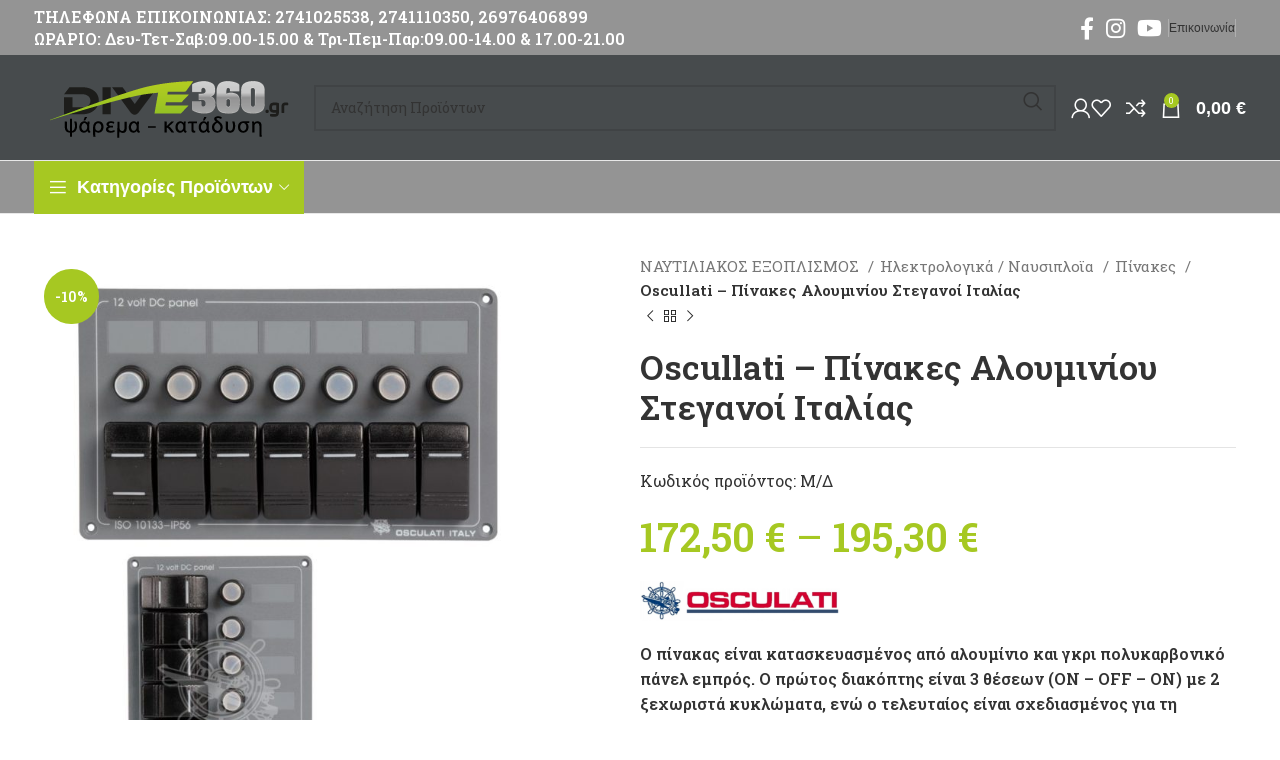

--- FILE ---
content_type: text/html; charset=UTF-8
request_url: https://www.dive360.gr/product/oscullati-%CF%80%CE%AF%CE%BD%CE%B1%CE%BA%CE%B5%CF%82-%CE%B1%CE%BB%CE%BF%CF%85%CE%BC%CE%B9%CE%BD%CE%AF%CE%BF%CF%85-%CF%83%CF%84%CE%B5%CE%B3%CE%B1%CE%BD%CE%BF%CE%AF-%CE%B9%CF%84%CE%B1%CE%BB%CE%AF/
body_size: 75139
content:
<!DOCTYPE html>
<html lang="el">
<head>
	<meta charset="UTF-8">
	<link rel="profile" href="https://gmpg.org/xfn/11">
	<link rel="pingback" href="https://www.dive360.gr/xmlrpc.php">

	<title>Oscullati &#8211; Πίνακες Αλουμινίου Στεγανοί Ιταλίας &#8211; Dive360.gr</title>
<style>
#wpadminbar #wp-admin-bar-wccp_free_top_button .ab-icon:before {
	content: "\f160";
	color: #02CA02;
	top: 3px;
}
#wpadminbar #wp-admin-bar-wccp_free_top_button .ab-icon {
	transform: rotate(45deg);
}
</style>
<meta name='robots' content='max-image-preview:large' />
	<style>img:is([sizes="auto" i], [sizes^="auto," i]) { contain-intrinsic-size: 3000px 1500px }</style>
	<link rel='dns-prefetch' href='//fonts.googleapis.com' />
<link rel="alternate" type="application/rss+xml" title="Ροή RSS &raquo; Dive360.gr" href="https://www.dive360.gr/feed/" />
<link rel="alternate" type="application/rss+xml" title="Ροή Σχολίων &raquo; Dive360.gr" href="https://www.dive360.gr/comments/feed/" />
<style id='woocommerce-inline-inline-css' type='text/css'>
.woocommerce form .form-row .required { visibility: visible; }
</style>
<link rel='stylesheet' id='brands-styles-css' href='https://www.dive360.gr/wp-content/plugins/woocommerce/assets/css/brands.css?ver=10.0.2' type='text/css' media='all' />
<link rel='stylesheet' id='pwb-styles-frontend-css' href='https://www.dive360.gr/wp-content/plugins/perfect-woocommerce-brands/build/frontend/css/style.css?ver=3.5.7' type='text/css' media='all' />
<link rel='stylesheet' id='js_composer_front-css' href='https://www.dive360.gr/wp-content/plugins/js_composer/assets/css/js_composer.min.css?ver=8.5' type='text/css' media='all' />
<link rel='stylesheet' id='bootstrap-css' href='https://www.dive360.gr/wp-content/themes/woodmart/css/bootstrap-light.min.css?ver=7.5.1' type='text/css' media='all' />
<link rel='stylesheet' id='woodmart-style-css' href='https://www.dive360.gr/wp-content/themes/woodmart/css/parts/base.min.css?ver=7.5.1' type='text/css' media='all' />
<link rel='stylesheet' id='wd-widget-nav-css' href='https://www.dive360.gr/wp-content/themes/woodmart/css/parts/widget-nav.min.css?ver=7.5.1' type='text/css' media='all' />
<link rel='stylesheet' id='wd-widget-wd-layered-nav-css' href='https://www.dive360.gr/wp-content/themes/woodmart/css/parts/woo-widget-wd-layered-nav.min.css?ver=7.5.1' type='text/css' media='all' />
<link rel='stylesheet' id='wd-woo-mod-swatches-base-css' href='https://www.dive360.gr/wp-content/themes/woodmart/css/parts/woo-mod-swatches-base.min.css?ver=7.5.1' type='text/css' media='all' />
<link rel='stylesheet' id='wd-woo-mod-swatches-filter-css' href='https://www.dive360.gr/wp-content/themes/woodmart/css/parts/woo-mod-swatches-filter.min.css?ver=7.5.1' type='text/css' media='all' />
<link rel='stylesheet' id='wd-widget-product-cat-css' href='https://www.dive360.gr/wp-content/themes/woodmart/css/parts/woo-widget-product-cat.min.css?ver=7.5.1' type='text/css' media='all' />
<link rel='stylesheet' id='wd-widget-layered-nav-stock-status-css' href='https://www.dive360.gr/wp-content/themes/woodmart/css/parts/woo-widget-layered-nav-stock-status.min.css?ver=7.5.1' type='text/css' media='all' />
<link rel='stylesheet' id='wd-widget-product-list-css' href='https://www.dive360.gr/wp-content/themes/woodmart/css/parts/woo-widget-product-list.min.css?ver=7.5.1' type='text/css' media='all' />
<link rel='stylesheet' id='wd-widget-slider-price-filter-css' href='https://www.dive360.gr/wp-content/themes/woodmart/css/parts/woo-widget-slider-price-filter.min.css?ver=7.5.1' type='text/css' media='all' />
<link rel='stylesheet' id='wd-revolution-slider-css' href='https://www.dive360.gr/wp-content/themes/woodmart/css/parts/int-rev-slider.min.css?ver=7.5.1' type='text/css' media='all' />
<link rel='stylesheet' id='wd-wpbakery-base-css' href='https://www.dive360.gr/wp-content/themes/woodmart/css/parts/int-wpb-base.min.css?ver=7.5.1' type='text/css' media='all' />
<link rel='stylesheet' id='wd-wpbakery-base-deprecated-css' href='https://www.dive360.gr/wp-content/themes/woodmart/css/parts/int-wpb-base-deprecated.min.css?ver=7.5.1' type='text/css' media='all' />
<link rel='stylesheet' id='wd-woocommerce-base-css' href='https://www.dive360.gr/wp-content/themes/woodmart/css/parts/woocommerce-base.min.css?ver=7.5.1' type='text/css' media='all' />
<link rel='stylesheet' id='wd-mod-star-rating-css' href='https://www.dive360.gr/wp-content/themes/woodmart/css/parts/mod-star-rating.min.css?ver=7.5.1' type='text/css' media='all' />
<link rel='stylesheet' id='wd-woo-el-track-order-css' href='https://www.dive360.gr/wp-content/themes/woodmart/css/parts/woo-el-track-order.min.css?ver=7.5.1' type='text/css' media='all' />
<link rel='stylesheet' id='wd-woocommerce-block-notices-css' href='https://www.dive360.gr/wp-content/themes/woodmart/css/parts/woo-mod-block-notices.min.css?ver=7.5.1' type='text/css' media='all' />
<link rel='stylesheet' id='wd-woo-mod-quantity-css' href='https://www.dive360.gr/wp-content/themes/woodmart/css/parts/woo-mod-quantity.min.css?ver=7.5.1' type='text/css' media='all' />
<link rel='stylesheet' id='wd-woo-single-prod-el-base-css' href='https://www.dive360.gr/wp-content/themes/woodmart/css/parts/woo-single-prod-el-base.min.css?ver=7.5.1' type='text/css' media='all' />
<link rel='stylesheet' id='wd-woo-mod-stock-status-css' href='https://www.dive360.gr/wp-content/themes/woodmart/css/parts/woo-mod-stock-status.min.css?ver=7.5.1' type='text/css' media='all' />
<link rel='stylesheet' id='wd-woo-mod-shop-attributes-css' href='https://www.dive360.gr/wp-content/themes/woodmart/css/parts/woo-mod-shop-attributes.min.css?ver=7.5.1' type='text/css' media='all' />
<link rel='stylesheet' id='child-style-css' href='https://www.dive360.gr/wp-content/themes/woodmart-child/style.css?ver=7.5.1' type='text/css' media='all' />
<link rel='stylesheet' id='wd-header-base-css' href='https://www.dive360.gr/wp-content/themes/woodmart/css/parts/header-base.min.css?ver=7.5.1' type='text/css' media='all' />
<link rel='stylesheet' id='wd-mod-tools-css' href='https://www.dive360.gr/wp-content/themes/woodmart/css/parts/mod-tools.min.css?ver=7.5.1' type='text/css' media='all' />
<link rel='stylesheet' id='wd-header-elements-base-css' href='https://www.dive360.gr/wp-content/themes/woodmart/css/parts/header-el-base.min.css?ver=7.5.1' type='text/css' media='all' />
<link rel='stylesheet' id='wd-social-icons-css' href='https://www.dive360.gr/wp-content/themes/woodmart/css/parts/el-social-icons.min.css?ver=7.5.1' type='text/css' media='all' />
<link rel='stylesheet' id='wd-header-search-css' href='https://www.dive360.gr/wp-content/themes/woodmart/css/parts/header-el-search.min.css?ver=7.5.1' type='text/css' media='all' />
<link rel='stylesheet' id='wd-header-search-form-css' href='https://www.dive360.gr/wp-content/themes/woodmart/css/parts/header-el-search-form.min.css?ver=7.5.1' type='text/css' media='all' />
<link rel='stylesheet' id='wd-wd-search-results-css' href='https://www.dive360.gr/wp-content/themes/woodmart/css/parts/wd-search-results.min.css?ver=7.5.1' type='text/css' media='all' />
<link rel='stylesheet' id='wd-wd-search-form-css' href='https://www.dive360.gr/wp-content/themes/woodmart/css/parts/wd-search-form.min.css?ver=7.5.1' type='text/css' media='all' />
<link rel='stylesheet' id='wd-woo-mod-login-form-css' href='https://www.dive360.gr/wp-content/themes/woodmart/css/parts/woo-mod-login-form.min.css?ver=7.5.1' type='text/css' media='all' />
<link rel='stylesheet' id='wd-header-my-account-css' href='https://www.dive360.gr/wp-content/themes/woodmart/css/parts/header-el-my-account.min.css?ver=7.5.1' type='text/css' media='all' />
<link rel='stylesheet' id='wd-header-cart-side-css' href='https://www.dive360.gr/wp-content/themes/woodmart/css/parts/header-el-cart-side.min.css?ver=7.5.1' type='text/css' media='all' />
<link rel='stylesheet' id='wd-header-cart-css' href='https://www.dive360.gr/wp-content/themes/woodmart/css/parts/header-el-cart.min.css?ver=7.5.1' type='text/css' media='all' />
<link rel='stylesheet' id='wd-widget-shopping-cart-css' href='https://www.dive360.gr/wp-content/themes/woodmart/css/parts/woo-widget-shopping-cart.min.css?ver=7.5.1' type='text/css' media='all' />
<link rel='stylesheet' id='wd-header-mobile-nav-dropdown-css' href='https://www.dive360.gr/wp-content/themes/woodmart/css/parts/header-el-mobile-nav-dropdown.min.css?ver=7.5.1' type='text/css' media='all' />
<link rel='stylesheet' id='wd-header-categories-nav-css' href='https://www.dive360.gr/wp-content/themes/woodmart/css/parts/header-el-category-nav.min.css?ver=7.5.1' type='text/css' media='all' />
<link rel='stylesheet' id='wd-mod-nav-vertical-css' href='https://www.dive360.gr/wp-content/themes/woodmart/css/parts/mod-nav-vertical.min.css?ver=7.5.1' type='text/css' media='all' />
<link rel='stylesheet' id='wd-mod-nav-vertical-design-default-css' href='https://www.dive360.gr/wp-content/themes/woodmart/css/parts/mod-nav-vertical-design-default.min.css?ver=7.5.1' type='text/css' media='all' />
<link rel='stylesheet' id='wd-woo-single-prod-predefined-css' href='https://www.dive360.gr/wp-content/themes/woodmart/css/parts/woo-single-prod-predefined.min.css?ver=7.5.1' type='text/css' media='all' />
<link rel='stylesheet' id='wd-woo-single-prod-and-quick-view-predefined-css' href='https://www.dive360.gr/wp-content/themes/woodmart/css/parts/woo-single-prod-and-quick-view-predefined.min.css?ver=7.5.1' type='text/css' media='all' />
<link rel='stylesheet' id='wd-woo-single-prod-el-tabs-predefined-css' href='https://www.dive360.gr/wp-content/themes/woodmart/css/parts/woo-single-prod-el-tabs-predefined.min.css?ver=7.5.1' type='text/css' media='all' />
<link rel='stylesheet' id='wd-woo-single-prod-el-gallery-css' href='https://www.dive360.gr/wp-content/themes/woodmart/css/parts/woo-single-prod-el-gallery.min.css?ver=7.5.1' type='text/css' media='all' />
<link rel='stylesheet' id='wd-swiper-css' href='https://www.dive360.gr/wp-content/themes/woodmart/css/parts/lib-swiper.min.css?ver=7.5.1' type='text/css' media='all' />
<link rel='stylesheet' id='wd-woo-mod-product-labels-css' href='https://www.dive360.gr/wp-content/themes/woodmart/css/parts/woo-mod-product-labels.min.css?ver=7.5.1' type='text/css' media='all' />
<link rel='stylesheet' id='wd-woo-mod-product-labels-round-css' href='https://www.dive360.gr/wp-content/themes/woodmart/css/parts/woo-mod-product-labels-round.min.css?ver=7.5.1' type='text/css' media='all' />
<link rel='stylesheet' id='wd-swiper-arrows-css' href='https://www.dive360.gr/wp-content/themes/woodmart/css/parts/lib-swiper-arrows.min.css?ver=7.5.1' type='text/css' media='all' />
<link rel='stylesheet' id='wd-photoswipe-css' href='https://www.dive360.gr/wp-content/themes/woodmart/css/parts/lib-photoswipe.min.css?ver=7.5.1' type='text/css' media='all' />
<link rel='stylesheet' id='wd-woo-single-prod-el-navigation-css' href='https://www.dive360.gr/wp-content/themes/woodmart/css/parts/woo-single-prod-el-navigation.min.css?ver=7.5.1' type='text/css' media='all' />
<link rel='stylesheet' id='wd-woo-mod-variation-form-css' href='https://www.dive360.gr/wp-content/themes/woodmart/css/parts/woo-mod-variation-form.min.css?ver=7.5.1' type='text/css' media='all' />
<link rel='stylesheet' id='wd-woo-mod-variation-form-single-css' href='https://www.dive360.gr/wp-content/themes/woodmart/css/parts/woo-mod-variation-form-single.min.css?ver=7.5.1' type='text/css' media='all' />
<link rel='stylesheet' id='wd-woo-mod-swatches-style-1-css' href='https://www.dive360.gr/wp-content/themes/woodmart/css/parts/woo-mod-swatches-style-1.min.css?ver=7.5.1' type='text/css' media='all' />
<link rel='stylesheet' id='wd-woo-mod-swatches-dis-1-css' href='https://www.dive360.gr/wp-content/themes/woodmart/css/parts/woo-mod-swatches-dis-style-1.min.css?ver=7.5.1' type='text/css' media='all' />
<link rel='stylesheet' id='wd-tabs-css' href='https://www.dive360.gr/wp-content/themes/woodmart/css/parts/el-tabs.min.css?ver=7.5.1' type='text/css' media='all' />
<link rel='stylesheet' id='wd-woo-single-prod-el-tabs-opt-layout-tabs-css' href='https://www.dive360.gr/wp-content/themes/woodmart/css/parts/woo-single-prod-el-tabs-opt-layout-tabs.min.css?ver=7.5.1' type='text/css' media='all' />
<link rel='stylesheet' id='wd-accordion-css' href='https://www.dive360.gr/wp-content/themes/woodmart/css/parts/el-accordion.min.css?ver=7.5.1' type='text/css' media='all' />
<link rel='stylesheet' id='wd-product-loop-css' href='https://www.dive360.gr/wp-content/themes/woodmart/css/parts/woo-product-loop.min.css?ver=7.5.1' type='text/css' media='all' />
<link rel='stylesheet' id='wd-product-loop-base-css' href='https://www.dive360.gr/wp-content/themes/woodmart/css/parts/woo-product-loop-base.min.css?ver=7.5.1' type='text/css' media='all' />
<link rel='stylesheet' id='wd-woo-mod-add-btn-replace-css' href='https://www.dive360.gr/wp-content/themes/woodmart/css/parts/woo-mod-add-btn-replace.min.css?ver=7.5.1' type='text/css' media='all' />
<link rel='stylesheet' id='wd-mod-more-description-css' href='https://www.dive360.gr/wp-content/themes/woodmart/css/parts/mod-more-description.min.css?ver=7.5.1' type='text/css' media='all' />
<link rel='stylesheet' id='wd-mfp-popup-css' href='https://www.dive360.gr/wp-content/themes/woodmart/css/parts/lib-magnific-popup.min.css?ver=7.5.1' type='text/css' media='all' />
<link rel='stylesheet' id='wd-swiper-pagin-css' href='https://www.dive360.gr/wp-content/themes/woodmart/css/parts/lib-swiper-pagin.min.css?ver=7.5.1' type='text/css' media='all' />
<link rel='stylesheet' id='wd-widget-collapse-css' href='https://www.dive360.gr/wp-content/themes/woodmart/css/parts/opt-widget-collapse.min.css?ver=7.5.1' type='text/css' media='all' />
<link rel='stylesheet' id='wd-footer-base-css' href='https://www.dive360.gr/wp-content/themes/woodmart/css/parts/footer-base.min.css?ver=7.5.1' type='text/css' media='all' />
<link rel='stylesheet' id='wd-list-css' href='https://www.dive360.gr/wp-content/themes/woodmart/css/parts/el-list.min.css?ver=7.5.1' type='text/css' media='all' />
<link rel='stylesheet' id='wd-scroll-top-css' href='https://www.dive360.gr/wp-content/themes/woodmart/css/parts/opt-scrolltotop.min.css?ver=7.5.1' type='text/css' media='all' />
<link rel='stylesheet' id='wd-header-my-account-sidebar-css' href='https://www.dive360.gr/wp-content/themes/woodmart/css/parts/header-el-my-account-sidebar.min.css?ver=7.5.1' type='text/css' media='all' />
<link rel='stylesheet' id='wd-cookies-popup-css' href='https://www.dive360.gr/wp-content/themes/woodmart/css/parts/opt-cookies.min.css?ver=7.5.1' type='text/css' media='all' />
<link rel='stylesheet' id='wd-sticky-add-to-cart-css' href='https://www.dive360.gr/wp-content/themes/woodmart/css/parts/woo-opt-sticky-add-to-cart.min.css?ver=7.5.1' type='text/css' media='all' />
<link rel='stylesheet' id='wd-woo-mod-quantity-overlap-css' href='https://www.dive360.gr/wp-content/themes/woodmart/css/parts/woo-mod-quantity-overlap.min.css?ver=7.5.1' type='text/css' media='all' />
<link rel='stylesheet' id='xts-google-fonts-css' href='https://fonts.googleapis.com/css?family=Roboto+Slab%3A400%2C600%2C500%7CUbuntu%3A400%2C700&#038;ver=7.5.1' type='text/css' media='all' />
<script type="text/javascript" src="https://www.dive360.gr/wp-includes/js/jquery/jquery.min.js?ver=3.7.1" id="jquery-core-js"></script>
<script type="text/javascript" src="https://www.dive360.gr/wp-includes/js/jquery/jquery-migrate.min.js?ver=3.4.1" id="jquery-migrate-js"></script>
<script type="text/javascript" src="https://www.dive360.gr/wp-content/plugins/woocommerce/assets/js/jquery-blockui/jquery.blockUI.min.js?ver=2.7.0-wc.10.0.2" id="jquery-blockui-js" data-wp-strategy="defer"></script>
<script type="text/javascript" id="wc-add-to-cart-js-extra">
/* <![CDATA[ */
var wc_add_to_cart_params = {"ajax_url":"\/wp-admin\/admin-ajax.php","wc_ajax_url":"\/?wc-ajax=%%endpoint%%","i18n_view_cart":"\u039a\u03b1\u03bb\u03ac\u03b8\u03b9","cart_url":"https:\/\/www.dive360.gr\/cart\/","is_cart":"","cart_redirect_after_add":"no"};
/* ]]> */
</script>
<script type="text/javascript" src="https://www.dive360.gr/wp-content/plugins/woocommerce/assets/js/frontend/add-to-cart.min.js?ver=10.0.2" id="wc-add-to-cart-js" data-wp-strategy="defer"></script>
<script type="text/javascript" src="https://www.dive360.gr/wp-content/plugins/woocommerce/assets/js/zoom/jquery.zoom.min.js?ver=1.7.21-wc.10.0.2" id="zoom-js" defer="defer" data-wp-strategy="defer"></script>
<script type="text/javascript" id="wc-single-product-js-extra">
/* <![CDATA[ */
var wc_single_product_params = {"i18n_required_rating_text":"\u03a0\u03b1\u03c1\u03b1\u03ba\u03b1\u03bb\u03bf\u03cd\u03bc\u03b5, \u03b5\u03c0\u03b9\u03bb\u03ad\u03be\u03c4\u03b5 \u03bc\u03af\u03b1 \u03b2\u03b1\u03b8\u03bc\u03bf\u03bb\u03bf\u03b3\u03af\u03b1","i18n_rating_options":["1 \u03b1\u03c0\u03cc 5 \u03b1\u03c3\u03c4\u03ad\u03c1\u03b9\u03b1","2 \u03b1\u03c0\u03cc 5 \u03b1\u03c3\u03c4\u03ad\u03c1\u03b9\u03b1","3 \u03b1\u03c0\u03cc 5 \u03b1\u03c3\u03c4\u03ad\u03c1\u03b9\u03b1","4 \u03b1\u03c0\u03cc 5 \u03b1\u03c3\u03c4\u03ad\u03c1\u03b9\u03b1","5 \u03b1\u03c0\u03cc 5 \u03b1\u03c3\u03c4\u03ad\u03c1\u03b9\u03b1"],"i18n_product_gallery_trigger_text":"View full-screen image gallery","review_rating_required":"yes","flexslider":{"rtl":false,"animation":"slide","smoothHeight":true,"directionNav":false,"controlNav":"thumbnails","slideshow":false,"animationSpeed":500,"animationLoop":false,"allowOneSlide":false},"zoom_enabled":"","zoom_options":[],"photoswipe_enabled":"","photoswipe_options":{"shareEl":false,"closeOnScroll":false,"history":false,"hideAnimationDuration":0,"showAnimationDuration":0},"flexslider_enabled":""};
/* ]]> */
</script>
<script type="text/javascript" src="https://www.dive360.gr/wp-content/plugins/woocommerce/assets/js/frontend/single-product.min.js?ver=10.0.2" id="wc-single-product-js" defer="defer" data-wp-strategy="defer"></script>
<script type="text/javascript" src="https://www.dive360.gr/wp-content/plugins/woocommerce/assets/js/js-cookie/js.cookie.min.js?ver=2.1.4-wc.10.0.2" id="js-cookie-js" defer="defer" data-wp-strategy="defer"></script>
<script type="text/javascript" id="woocommerce-js-extra">
/* <![CDATA[ */
var woocommerce_params = {"ajax_url":"\/wp-admin\/admin-ajax.php","wc_ajax_url":"\/?wc-ajax=%%endpoint%%","i18n_password_show":"\u0395\u03bc\u03c6\u03ac\u03bd\u03b9\u03c3\u03b7 \u03c3\u03c5\u03bd\u03b8\u03b7\u03bc\u03b1\u03c4\u03b9\u03ba\u03bf\u03cd","i18n_password_hide":"\u0391\u03c0\u03cc\u03ba\u03c1\u03c5\u03c8\u03b7 \u03c3\u03c5\u03bd\u03b8\u03b7\u03bc\u03b1\u03c4\u03b9\u03ba\u03bf\u03cd"};
/* ]]> */
</script>
<script type="text/javascript" src="https://www.dive360.gr/wp-content/plugins/woocommerce/assets/js/frontend/woocommerce.min.js?ver=10.0.2" id="woocommerce-js" defer="defer" data-wp-strategy="defer"></script>
<script type="text/javascript" src="https://www.dive360.gr/wp-content/plugins/js_composer/assets/js/vendors/woocommerce-add-to-cart.js?ver=8.5" id="vc_woocommerce-add-to-cart-js-js"></script>
<script type="text/javascript" src="https://www.dive360.gr/wp-content/themes/woodmart/js/libs/device.min.js?ver=7.5.1" id="wd-device-library-js"></script>
<script type="text/javascript" src="https://www.dive360.gr/wp-content/themes/woodmart/js/scripts/global/scrollBar.min.js?ver=7.5.1" id="wd-scrollbar-js"></script>
<script></script><link rel="https://api.w.org/" href="https://www.dive360.gr/wp-json/" /><link rel="alternate" title="JSON" type="application/json" href="https://www.dive360.gr/wp-json/wp/v2/product/16746" /><link rel="EditURI" type="application/rsd+xml" title="RSD" href="https://www.dive360.gr/xmlrpc.php?rsd" />
<meta name="generator" content="WordPress 6.8.2" />
<meta name="generator" content="WooCommerce 10.0.2" />
<link rel="canonical" href="https://www.dive360.gr/product/oscullati-%cf%80%ce%af%ce%bd%ce%b1%ce%ba%ce%b5%cf%82-%ce%b1%ce%bb%ce%bf%cf%85%ce%bc%ce%b9%ce%bd%ce%af%ce%bf%cf%85-%cf%83%cf%84%ce%b5%ce%b3%ce%b1%ce%bd%ce%bf%ce%af-%ce%b9%cf%84%ce%b1%ce%bb%ce%af/" />
<link rel='shortlink' href='https://www.dive360.gr/?p=16746' />
<link rel="alternate" title="oEmbed (JSON)" type="application/json+oembed" href="https://www.dive360.gr/wp-json/oembed/1.0/embed?url=https%3A%2F%2Fwww.dive360.gr%2Fproduct%2Foscullati-%25cf%2580%25ce%25af%25ce%25bd%25ce%25b1%25ce%25ba%25ce%25b5%25cf%2582-%25ce%25b1%25ce%25bb%25ce%25bf%25cf%2585%25ce%25bc%25ce%25b9%25ce%25bd%25ce%25af%25ce%25bf%25cf%2585-%25cf%2583%25cf%2584%25ce%25b5%25ce%25b3%25ce%25b1%25ce%25bd%25ce%25bf%25ce%25af-%25ce%25b9%25cf%2584%25ce%25b1%25ce%25bb%25ce%25af%2F" />
<link rel="alternate" title="oEmbed (XML)" type="text/xml+oembed" href="https://www.dive360.gr/wp-json/oembed/1.0/embed?url=https%3A%2F%2Fwww.dive360.gr%2Fproduct%2Foscullati-%25cf%2580%25ce%25af%25ce%25bd%25ce%25b1%25ce%25ba%25ce%25b5%25cf%2582-%25ce%25b1%25ce%25bb%25ce%25bf%25cf%2585%25ce%25bc%25ce%25b9%25ce%25bd%25ce%25af%25ce%25bf%25cf%2585-%25cf%2583%25cf%2584%25ce%25b5%25ce%25b3%25ce%25b1%25ce%25bd%25ce%25bf%25ce%25af-%25ce%25b9%25cf%2584%25ce%25b1%25ce%25bb%25ce%25af%2F&#038;format=xml" />
<script id="wpcp_disable_selection" type="text/javascript">
var image_save_msg='You are not allowed to save images!';
	var no_menu_msg='Context Menu disabled!';
	var smessage = "Το περιεχόμενο προστατεύεται !!";

function disableEnterKey(e)
{
	var elemtype = e.target.tagName;
	
	elemtype = elemtype.toUpperCase();
	
	if (elemtype == "TEXT" || elemtype == "TEXTAREA" || elemtype == "INPUT" || elemtype == "PASSWORD" || elemtype == "SELECT" || elemtype == "OPTION" || elemtype == "EMBED")
	{
		elemtype = 'TEXT';
	}
	
	if (e.ctrlKey){
     var key;
     if(window.event)
          key = window.event.keyCode;     //IE
     else
          key = e.which;     //firefox (97)
    //if (key != 17) alert(key);
     if (elemtype!= 'TEXT' && (key == 97 || key == 65 || key == 67 || key == 99 || key == 88 || key == 120 || key == 26 || key == 85  || key == 86 || key == 83 || key == 43 || key == 73))
     {
		if(wccp_free_iscontenteditable(e)) return true;
		show_wpcp_message('You are not allowed to copy content or view source');
		return false;
     }else
     	return true;
     }
}


/*For contenteditable tags*/
function wccp_free_iscontenteditable(e)
{
	var e = e || window.event; // also there is no e.target property in IE. instead IE uses window.event.srcElement
  	
	var target = e.target || e.srcElement;

	var elemtype = e.target.nodeName;
	
	elemtype = elemtype.toUpperCase();
	
	var iscontenteditable = "false";
		
	if(typeof target.getAttribute!="undefined" ) iscontenteditable = target.getAttribute("contenteditable"); // Return true or false as string
	
	var iscontenteditable2 = false;
	
	if(typeof target.isContentEditable!="undefined" ) iscontenteditable2 = target.isContentEditable; // Return true or false as boolean

	if(target.parentElement.isContentEditable) iscontenteditable2 = true;
	
	if (iscontenteditable == "true" || iscontenteditable2 == true)
	{
		if(typeof target.style!="undefined" ) target.style.cursor = "text";
		
		return true;
	}
}

////////////////////////////////////
function disable_copy(e)
{	
	var e = e || window.event; // also there is no e.target property in IE. instead IE uses window.event.srcElement
	
	var elemtype = e.target.tagName;
	
	elemtype = elemtype.toUpperCase();
	
	if (elemtype == "TEXT" || elemtype == "TEXTAREA" || elemtype == "INPUT" || elemtype == "PASSWORD" || elemtype == "SELECT" || elemtype == "OPTION" || elemtype == "EMBED")
	{
		elemtype = 'TEXT';
	}
	
	if(wccp_free_iscontenteditable(e)) return true;
	
	var isSafari = /Safari/.test(navigator.userAgent) && /Apple Computer/.test(navigator.vendor);
	
	var checker_IMG = '';
	if (elemtype == "IMG" && checker_IMG == 'checked' && e.detail >= 2) {show_wpcp_message(alertMsg_IMG);return false;}
	if (elemtype != "TEXT")
	{
		if (smessage !== "" && e.detail == 2)
			show_wpcp_message(smessage);
		
		if (isSafari)
			return true;
		else
			return false;
	}	
}

//////////////////////////////////////////
function disable_copy_ie()
{
	var e = e || window.event;
	var elemtype = window.event.srcElement.nodeName;
	elemtype = elemtype.toUpperCase();
	if(wccp_free_iscontenteditable(e)) return true;
	if (elemtype == "IMG") {show_wpcp_message(alertMsg_IMG);return false;}
	if (elemtype != "TEXT" && elemtype != "TEXTAREA" && elemtype != "INPUT" && elemtype != "PASSWORD" && elemtype != "SELECT" && elemtype != "OPTION" && elemtype != "EMBED")
	{
		return false;
	}
}	
function reEnable()
{
	return true;
}
document.onkeydown = disableEnterKey;
document.onselectstart = disable_copy_ie;
if(navigator.userAgent.indexOf('MSIE')==-1)
{
	document.onmousedown = disable_copy;
	document.onclick = reEnable;
}
function disableSelection(target)
{
    //For IE This code will work
    if (typeof target.onselectstart!="undefined")
    target.onselectstart = disable_copy_ie;
    
    //For Firefox This code will work
    else if (typeof target.style.MozUserSelect!="undefined")
    {target.style.MozUserSelect="none";}
    
    //All other  (ie: Opera) This code will work
    else
    target.onmousedown=function(){return false}
    target.style.cursor = "default";
}
//Calling the JS function directly just after body load
window.onload = function(){disableSelection(document.body);};

//////////////////special for safari Start////////////////
var onlongtouch;
var timer;
var touchduration = 1000; //length of time we want the user to touch before we do something

var elemtype = "";
function touchstart(e) {
	var e = e || window.event;
  // also there is no e.target property in IE.
  // instead IE uses window.event.srcElement
  	var target = e.target || e.srcElement;
	
	elemtype = window.event.srcElement.nodeName;
	
	elemtype = elemtype.toUpperCase();
	
	if(!wccp_pro_is_passive()) e.preventDefault();
	if (!timer) {
		timer = setTimeout(onlongtouch, touchduration);
	}
}

function touchend() {
    //stops short touches from firing the event
    if (timer) {
        clearTimeout(timer);
        timer = null;
    }
	onlongtouch();
}

onlongtouch = function(e) { //this will clear the current selection if anything selected
	
	if (elemtype != "TEXT" && elemtype != "TEXTAREA" && elemtype != "INPUT" && elemtype != "PASSWORD" && elemtype != "SELECT" && elemtype != "EMBED" && elemtype != "OPTION")	
	{
		if (window.getSelection) {
			if (window.getSelection().empty) {  // Chrome
			window.getSelection().empty();
			} else if (window.getSelection().removeAllRanges) {  // Firefox
			window.getSelection().removeAllRanges();
			}
		} else if (document.selection) {  // IE?
			document.selection.empty();
		}
		return false;
	}
};

document.addEventListener("DOMContentLoaded", function(event) { 
    window.addEventListener("touchstart", touchstart, false);
    window.addEventListener("touchend", touchend, false);
});

function wccp_pro_is_passive() {

  var cold = false,
  hike = function() {};

  try {
	  const object1 = {};
  var aid = Object.defineProperty(object1, 'passive', {
  get() {cold = true}
  });
  window.addEventListener('test', hike, aid);
  window.removeEventListener('test', hike, aid);
  } catch (e) {}

  return cold;
}
/*special for safari End*/
</script>
<script id="wpcp_disable_Right_Click" type="text/javascript">
document.ondragstart = function() { return false;}
	function nocontext(e) {
	   return false;
	}
	document.oncontextmenu = nocontext;
</script>
<style>
.unselectable
{
-moz-user-select:none;
-webkit-user-select:none;
cursor: default;
}
html
{
-webkit-touch-callout: none;
-webkit-user-select: none;
-khtml-user-select: none;
-moz-user-select: none;
-ms-user-select: none;
user-select: none;
-webkit-tap-highlight-color: rgba(0,0,0,0);
}
</style>
<script id="wpcp_css_disable_selection" type="text/javascript">
var e = document.getElementsByTagName('body')[0];
if(e)
{
	e.setAttribute('unselectable',"on");
}
</script>
					<meta name="viewport" content="width=device-width, initial-scale=1.0, maximum-scale=1.0, user-scalable=no">
										<noscript><style>.woocommerce-product-gallery{ opacity: 1 !important; }</style></noscript>
	<meta name="generator" content="Powered by WPBakery Page Builder - drag and drop page builder for WordPress."/>
<meta name="generator" content="Powered by Slider Revolution 6.7.35 - responsive, Mobile-Friendly Slider Plugin for WordPress with comfortable drag and drop interface." />
<link rel="icon" href="https://www.dive360.gr/wp-content/uploads/2018/02/cropped-dive360_favicon-1-32x32.jpg" sizes="32x32" />
<link rel="icon" href="https://www.dive360.gr/wp-content/uploads/2018/02/cropped-dive360_favicon-1-192x192.jpg" sizes="192x192" />
<link rel="apple-touch-icon" href="https://www.dive360.gr/wp-content/uploads/2018/02/cropped-dive360_favicon-1-180x180.jpg" />
<meta name="msapplication-TileImage" content="https://www.dive360.gr/wp-content/uploads/2018/02/cropped-dive360_favicon-1-270x270.jpg" />
<script>function setREVStartSize(e){
			//window.requestAnimationFrame(function() {
				window.RSIW = window.RSIW===undefined ? window.innerWidth : window.RSIW;
				window.RSIH = window.RSIH===undefined ? window.innerHeight : window.RSIH;
				try {
					var pw = document.getElementById(e.c).parentNode.offsetWidth,
						newh;
					pw = pw===0 || isNaN(pw) || (e.l=="fullwidth" || e.layout=="fullwidth") ? window.RSIW : pw;
					e.tabw = e.tabw===undefined ? 0 : parseInt(e.tabw);
					e.thumbw = e.thumbw===undefined ? 0 : parseInt(e.thumbw);
					e.tabh = e.tabh===undefined ? 0 : parseInt(e.tabh);
					e.thumbh = e.thumbh===undefined ? 0 : parseInt(e.thumbh);
					e.tabhide = e.tabhide===undefined ? 0 : parseInt(e.tabhide);
					e.thumbhide = e.thumbhide===undefined ? 0 : parseInt(e.thumbhide);
					e.mh = e.mh===undefined || e.mh=="" || e.mh==="auto" ? 0 : parseInt(e.mh,0);
					if(e.layout==="fullscreen" || e.l==="fullscreen")
						newh = Math.max(e.mh,window.RSIH);
					else{
						e.gw = Array.isArray(e.gw) ? e.gw : [e.gw];
						for (var i in e.rl) if (e.gw[i]===undefined || e.gw[i]===0) e.gw[i] = e.gw[i-1];
						e.gh = e.el===undefined || e.el==="" || (Array.isArray(e.el) && e.el.length==0)? e.gh : e.el;
						e.gh = Array.isArray(e.gh) ? e.gh : [e.gh];
						for (var i in e.rl) if (e.gh[i]===undefined || e.gh[i]===0) e.gh[i] = e.gh[i-1];
											
						var nl = new Array(e.rl.length),
							ix = 0,
							sl;
						e.tabw = e.tabhide>=pw ? 0 : e.tabw;
						e.thumbw = e.thumbhide>=pw ? 0 : e.thumbw;
						e.tabh = e.tabhide>=pw ? 0 : e.tabh;
						e.thumbh = e.thumbhide>=pw ? 0 : e.thumbh;
						for (var i in e.rl) nl[i] = e.rl[i]<window.RSIW ? 0 : e.rl[i];
						sl = nl[0];
						for (var i in nl) if (sl>nl[i] && nl[i]>0) { sl = nl[i]; ix=i;}
						var m = pw>(e.gw[ix]+e.tabw+e.thumbw) ? 1 : (pw-(e.tabw+e.thumbw)) / (e.gw[ix]);
						newh =  (e.gh[ix] * m) + (e.tabh + e.thumbh);
					}
					var el = document.getElementById(e.c);
					if (el!==null && el) el.style.height = newh+"px";
					el = document.getElementById(e.c+"_wrapper");
					if (el!==null && el) {
						el.style.height = newh+"px";
						el.style.display = "block";
					}
				} catch(e){
					console.log("Failure at Presize of Slider:" + e)
				}
			//});
		  };</script>
<style>
		
		</style><noscript><style> .wpb_animate_when_almost_visible { opacity: 1; }</style></noscript>			<style id="wd-style-header_528910-css" data-type="wd-style-header_528910">
				:root{
	--wd-top-bar-h: 55px;
	--wd-top-bar-sm-h: 74px;
	--wd-top-bar-sticky-h: .00001px;
	--wd-top-bar-brd-w: .00001px;

	--wd-header-general-h: 105px;
	--wd-header-general-sm-h: 60px;
	--wd-header-general-sticky-h: .00001px;
	--wd-header-general-brd-w: 1px;

	--wd-header-bottom-h: 52px;
	--wd-header-bottom-sm-h: .00001px;
	--wd-header-bottom-sticky-h: .00001px;
	--wd-header-bottom-brd-w: 1px;

	--wd-header-clone-h: .00001px;

	--wd-header-brd-w: calc(var(--wd-top-bar-brd-w) + var(--wd-header-general-brd-w) + var(--wd-header-bottom-brd-w));
	--wd-header-h: calc(var(--wd-top-bar-h) + var(--wd-header-general-h) + var(--wd-header-bottom-h) + var(--wd-header-brd-w));
	--wd-header-sticky-h: calc(var(--wd-top-bar-sticky-h) + var(--wd-header-general-sticky-h) + var(--wd-header-bottom-sticky-h) + var(--wd-header-clone-h) + var(--wd-header-brd-w));
	--wd-header-sm-h: calc(var(--wd-top-bar-sm-h) + var(--wd-header-general-sm-h) + var(--wd-header-bottom-sm-h) + var(--wd-header-brd-w));
}

.whb-top-bar .wd-dropdown {
	margin-top: 7.5px;
}

.whb-top-bar .wd-dropdown:after {
	height: 17.5px;
}




:root:has(.whb-general-header.whb-border-boxed) {
	--wd-header-general-brd-w: .00001px;
}

@media (max-width: 1024px) {
:root:has(.whb-general-header.whb-hidden-mobile) {
	--wd-header-general-brd-w: .00001px;
}
}

:root:has(.whb-header-bottom.whb-border-boxed) {
	--wd-header-bottom-brd-w: .00001px;
}

@media (max-width: 1024px) {
:root:has(.whb-header-bottom.whb-hidden-mobile) {
	--wd-header-bottom-brd-w: .00001px;
}
}

.whb-header-bottom .wd-dropdown {
	margin-top: 6px;
}

.whb-header-bottom .wd-dropdown:after {
	height: 16px;
}



		
.whb-top-bar {
	background-color: rgba(148, 148, 148, 1);
}

.whb-9x1ytaxq7aphtb3npidp .searchform {
	--wd-form-height: 46px;
}
.whb-general-header {
	background-color: rgba(71, 75, 77, 1);border-color: rgba(232, 232, 232, 1);border-bottom-width: 1px;border-bottom-style: solid;
}

.whb-header-bottom {
	background-color: rgba(148, 148, 148, 1);border-color: rgba(232, 232, 232, 1);border-bottom-width: 1px;border-bottom-style: solid;
}
			</style>
						<style id="wd-style-theme_settings_default-css" data-type="wd-style-theme_settings_default">
				@font-face {
	font-weight: normal;
	font-style: normal;
	font-family: "woodmart-font";
	src: url("//www.dive360.gr/wp-content/themes/woodmart/fonts/woodmart-font-1-400.woff2?v=7.5.1") format("woff2");
}

:root {
	--wd-text-font: "Roboto Slab", Arial, Helvetica, sans-serif;
	--wd-text-font-weight: 400;
	--wd-text-color: rgb(51,51,51);
	--wd-text-font-size: 16px;
	--wd-title-font: "Roboto Slab", Arial, Helvetica, sans-serif;
	--wd-title-font-weight: 600;
	--wd-title-color: #242424;
	--wd-entities-title-font: "Roboto Slab", Arial, Helvetica, sans-serif;
	--wd-entities-title-font-weight: 500;
	--wd-entities-title-color: #333333;
	--wd-entities-title-color-hover: rgb(51 51 51 / 65%);
	--wd-alternative-font: "Ubuntu", Arial, Helvetica, sans-serif;
	--wd-widget-title-font: "Source Sans Pro", Arial, Helvetica, sans-serif;
	--wd-widget-title-font-weight: 600;
	--wd-widget-title-transform: none;
	--wd-widget-title-color: #333;
	--wd-widget-title-font-size: 16px;
	--wd-header-el-font: "Source Sans Pro", Arial, Helvetica, sans-serif;
	--wd-header-el-font-weight: 700;
	--wd-header-el-transform: none;
	--wd-header-el-font-size: 18px;
	--wd-primary-color: #A6C822;
	--wd-alternative-color: rgb(47,138,224);
	--wd-link-color: #333333;
	--wd-link-color-hover: #242424;
	--btn-default-bgcolor: #f7f7f7;
	--btn-default-bgcolor-hover: #efefef;
	--btn-accented-bgcolor: #83b735;
	--btn-accented-bgcolor-hover: #74a32f;
	--wd-form-brd-width: 2px;
	--notices-success-bg: #459647;
	--notices-success-color: #fff;
	--notices-warning-bg: #E0B252;
	--notices-warning-color: #fff;
	--wd-sticky-btn-height: 95px;
}
.woodmart-woocommerce-layered-nav .wd-scroll-content {
	max-height: 223px;
}
.wd-popup.wd-age-verify {
	--wd-popup-width: 500px;
}
.wd-popup.wd-promo-popup {
	background-color: #111111;
	background-image: url(https://www.dive360.gr/wp-content/uploads/2021/07/promo-popup.jpg);
	background-repeat: no-repeat;
	background-size: cover;
	background-position: center center;
	--wd-popup-width: 800px;
}
.page-title-default {
	background-color: #0a0a0a;
	background-image: none;
	background-size: cover;
	background-position: center center;
}
.footer-container {
	background-color: rgb(71,75,77);
	background-image: none;
}
html .product-image-summary-wrap .product_title, html .wd-single-title .product_title {
	font-weight: 600;
}
.wd-popup.popup-quick-view {
	--wd-popup-width: 920px;
}

@media (max-width: 1024px) {
	:root {
		--wd-sticky-btn-height: 95px;
	}

}

@media (max-width: 768.98px) {
	:root {
		--wd-sticky-btn-height: 42px;
	}

}
:root{
--wd-container-w: 1222px;
--wd-form-brd-radius: 0px;
--btn-default-color: #333;
--btn-default-color-hover: #333;
--btn-accented-color: #fff;
--btn-accented-color-hover: #fff;
--btn-default-brd-radius: 0px;
--btn-default-box-shadow: none;
--btn-default-box-shadow-hover: none;
--btn-default-box-shadow-active: none;
--btn-default-bottom: 0px;
--btn-accented-bottom-active: -1px;
--btn-accented-brd-radius: 0px;
--btn-accented-box-shadow: inset 0 -2px 0 rgba(0, 0, 0, .15);
--btn-accented-box-shadow-hover: inset 0 -2px 0 rgba(0, 0, 0, .15);
--wd-brd-radius: 0px;
}

@media (min-width: 1222px) {
[data-vc-full-width]:not([data-vc-stretch-content]),
:is(.vc_section, .vc_row).wd-section-stretch {
padding-left: calc((100vw - 1222px - var(--wd-sticky-nav-w) - var(--wd-scroll-w)) / 2);
padding-right: calc((100vw - 1222px - var(--wd-sticky-nav-w) - var(--wd-scroll-w)) / 2);
}
}


.summary-inner > .price, .wd-scroll-content > .price {
    font-size: 40px;
    line-height: 1.2;
    margin-top: 20px;
}
.variations_form .woocommerce-variation-price .price {
    display: inline-block;
    margin-bottom: 20px;
    margin-right: 15px;
    vertical-align: middle;
    font-size: 30px;
    line-height: 1.2;
}
.wd-sub-menu li a {
    position: relative;
    display: flex;
    align-items: center;
    padding-top: 8px;
    padding-bottom: 8px;
    color: var(--sub-menu-color);
    font-size: 14px;
    line-height: 1;
    font-weight: 800;
}
.wd-sub-menu {
    --sub-menu-color: #383838;
    --sub-menu-color-hover: #A6C822;
}
.menu-opener.color-scheme-light {
    color: #383838;
}			</style>
			</head>

<body class="wp-singular product-template-default single single-product postid-16746 wp-theme-woodmart wp-child-theme-woodmart-child theme-woodmart woocommerce woocommerce-page woocommerce-no-js unselectable wrapper-full-width  woodmart-product-design-default categories-accordion-on woodmart-archive-shop woodmart-ajax-shop-on offcanvas-sidebar-mobile offcanvas-sidebar-tablet wd-sticky-btn-on wd-sticky-btn-on-mb wpb-js-composer js-comp-ver-8.5 vc_responsive">
			<script type="text/javascript" id="wd-flicker-fix">// Flicker fix.</script>	
	
	<div class="website-wrapper">
									<header class="whb-header whb-header_528910 whb-sticky-shadow whb-scroll-slide whb-sticky-real">
					<div class="whb-main-header">
	
<div class="whb-row whb-top-bar whb-not-sticky-row whb-with-bg whb-without-border whb-color-light whb-flex-flex-middle">
	<div class="container">
		<div class="whb-flex-row whb-top-bar-inner">
			<div class="whb-column whb-col-left whb-visible-lg">
	
<div class="wd-header-text set-cont-mb-s reset-last-child "><h5><strong><span style="color: #ffffff;">ΤΗΛΕΦΩΝΑ ΕΠΙΚΟΙΝΩΝΙΑΣ: 2741025538, 2741110350, 26976406899 <br/>
ΩΡΑΡΙΟ: Δευ-Τετ-Σαβ:09.00-15.00 &amp; Τρι-Πεμ-Παρ:09.00-14.00 &amp; 17.00-21.00</span></strong></h5></div>
</div>
<div class="whb-column whb-col-center whb-visible-lg whb-empty-column">
	</div>
<div class="whb-column whb-col-right whb-visible-lg">
	
			<div class=" wd-social-icons  icons-design-default icons-size-large color-scheme-light social-follow social-form-circle text-center">

				
									<a rel="noopener noreferrer nofollow" href="https://www.facebook.com/Dive360.gr/" target="_blank" class=" wd-social-icon social-facebook" aria-label="Facebook social link">
						<span class="wd-icon"></span>
											</a>
				
				
				
									<a rel="noopener noreferrer nofollow" href="https://www.instagram.com/aristotelistsavalos/" target="_blank" class=" wd-social-icon social-instagram" aria-label="Instagram social link">
						<span class="wd-icon"></span>
											</a>
				
									<a rel="noopener noreferrer nofollow" href="https://www.youtube.com/c/ArisTsavalos" target="_blank" class=" wd-social-icon social-youtube" aria-label="YouTube social link">
						<span class="wd-icon"></span>
											</a>
				
				
				
				
				
				
				
				
				
				
				
				
				
								
								
				
				
								
				
			</div>

		<div class="wd-header-divider wd-full-height "></div>
<div class="wd-header-nav wd-header-secondary-nav text-right wd-full-height" role="navigation" aria-label="Secondary navigation">
	<ul id="menu-top-bar-right" class="menu wd-nav wd-nav-secondary wd-style-bordered wd-gap-s"><li id="menu-item-41748" class="menu-item menu-item-type-post_type menu-item-object-page menu-item-41748 item-level-0 menu-simple-dropdown wd-event-hover" ><a href="https://www.dive360.gr/contact-us/" class="woodmart-nav-link"><span class="nav-link-text">Επικοινωνία</span></a></li>
</ul></div><!--END MAIN-NAV-->
<div class="wd-header-divider wd-full-height "></div></div>
<div class="whb-column whb-col-mobile whb-hidden-lg">
	
<div class="wd-header-text set-cont-mb-s reset-last-child "><h6><strong><span style="color: #ffffff;">ΤΗΛΕΦΩΝΑ ΕΠΙΚΟΙΝΩΝΙΑΣ: 2741025538, 2741110350, 6976406899 |
ΩΡΑΡΙΟ: Δευ-Τετ-Σαβ:09.00-15.00 &amp; Τρι-Πεμ-Παρ:09.00-14.00 &amp; 17.00-21.00</span></strong></h6></div>

			<div class=" wd-social-icons  icons-design-default icons-size-default color-scheme-light social-follow social-form-circle text-center">

				
									<a rel="noopener noreferrer nofollow" href="https://www.facebook.com/Dive360.gr/" target="_blank" class=" wd-social-icon social-facebook" aria-label="Facebook social link">
						<span class="wd-icon"></span>
											</a>
				
				
				
									<a rel="noopener noreferrer nofollow" href="https://www.instagram.com/aristotelistsavalos/" target="_blank" class=" wd-social-icon social-instagram" aria-label="Instagram social link">
						<span class="wd-icon"></span>
											</a>
				
									<a rel="noopener noreferrer nofollow" href="https://www.youtube.com/c/ArisTsavalos" target="_blank" class=" wd-social-icon social-youtube" aria-label="YouTube social link">
						<span class="wd-icon"></span>
											</a>
				
				
				
				
				
				
				
				
				
				
				
				
				
								
								
				
				
								
				
			</div>

		</div>
		</div>
	</div>
</div>

<div class="whb-row whb-general-header whb-not-sticky-row whb-with-bg whb-border-fullwidth whb-color-light whb-flex-flex-middle">
	<div class="container">
		<div class="whb-flex-row whb-general-header-inner">
			<div class="whb-column whb-col-left whb-visible-lg">
	<div class="site-logo">
	<a href="https://www.dive360.gr/" class="wd-logo wd-main-logo" rel="home" aria-label="Site logo">
		<img width="280" height="60" src="https://www.dive360.gr/wp-content/uploads/2018/02/Dive-neo-BLACK.png" class="attachment-full size-full" alt="" style="max-width:280px;" decoding="async" />	</a>
	</div>
</div>
<div class="whb-column whb-col-center whb-visible-lg">
				<div class="wd-search-form wd-header-search-form wd-display-form whb-9x1ytaxq7aphtb3npidp">
				
				
				<form role="search" method="get" class="searchform  wd-style-default wd-cat-style-bordered woodmart-ajax-search" action="https://www.dive360.gr/"  data-thumbnail="1" data-price="1" data-post_type="product" data-count="20" data-sku="0" data-symbols_count="3">
					<input type="text" class="s" placeholder="Αναζήτηση Προϊόντων" value="" name="s" aria-label="Search" title="Αναζήτηση Προϊόντων" required/>
					<input type="hidden" name="post_type" value="product">
										<button type="submit" class="searchsubmit">
						<span>
							Search						</span>
											</button>
				</form>

				
				
									<div class="search-results-wrapper">
						<div class="wd-dropdown-results wd-scroll wd-dropdown">
							<div class="wd-scroll-content"></div>
						</div>
					</div>
				
				
							</div>
		</div>
<div class="whb-column whb-col-right whb-visible-lg">
	<div class="whb-space-element " style="width:15px;"></div><div class="wd-header-my-account wd-tools-element wd-event-hover wd-design-1 wd-account-style-icon login-side-opener whb-vssfpylqqax9pvkfnxoz">
			<a href="https://www.dive360.gr/my-account/" title="My account">
			
				<span class="wd-tools-icon">
									</span>
				<span class="wd-tools-text">
				Σύνδεση / Εγγραφή			</span>

					</a>

			</div>

<div class="wd-header-wishlist wd-tools-element wd-style-icon wd-with-count wd-design-2 whb-a22wdkiy3r40yw2paskq" title="Τα Αγαπημένα μου">
	<a href="https://www.dive360.gr/wishlist-3/">
		
			<span class="wd-tools-icon">
				
									<span class="wd-tools-count">
						0					</span>
							</span>

			<span class="wd-tools-text">
				Αγαπημένα			</span>

			</a>
</div>

<div class="wd-header-compare wd-tools-element wd-style-icon wd-with-count wd-design-2 whb-p2jvs451wo69tpw9jy4t">
	<a href="https://www.dive360.gr/compare-2/" title="Σύγκριση Προϊόντων">
		
			<span class="wd-tools-icon">
				
									<span class="wd-tools-count">0</span>
							</span>
			<span class="wd-tools-text">
				Σύγκριση			</span>

			</a>
	</div>

<div class="wd-header-cart wd-tools-element wd-design-2 cart-widget-opener whb-nedhm962r512y1xz9j06">
	<a href="https://www.dive360.gr/cart/" title="Καλάθι Αγορών">
		
			<span class="wd-tools-icon wd-icon-alt">
															<span class="wd-cart-number wd-tools-count">0 <span>items</span></span>
									</span>
			<span class="wd-tools-text">
				
										<span class="wd-cart-subtotal"><span class="woocommerce-Price-amount amount"><bdi>0,00&nbsp;<span class="woocommerce-Price-currencySymbol">&euro;</span></bdi></span></span>
					</span>

			</a>
	</div>
</div>
<div class="whb-column whb-mobile-left whb-hidden-lg">
	<div class="wd-tools-element wd-header-mobile-nav wd-style-text wd-design-1 whb-g1k0m1tib7raxrwkm1t3">
	<a href="#" rel="nofollow" aria-label="Open mobile menu">
		
		<span class="wd-tools-icon">
					</span>

		<span class="wd-tools-text">Menu</span>

			</a>
</div><!--END wd-header-mobile-nav--></div>
<div class="whb-column whb-mobile-center whb-hidden-lg">
	<div class="site-logo">
	<a href="https://www.dive360.gr/" class="wd-logo wd-main-logo" rel="home" aria-label="Site logo">
		<img width="280" height="60" src="https://www.dive360.gr/wp-content/uploads/2018/02/Dive-neo-BLACK.png" class="attachment-full size-full" alt="" style="max-width:180px;" decoding="async" />	</a>
	</div>
</div>
<div class="whb-column whb-mobile-right whb-hidden-lg">
	
<div class="wd-header-cart wd-tools-element wd-design-5 cart-widget-opener whb-trk5sfmvib0ch1s1qbtc">
	<a href="https://www.dive360.gr/cart/" title="Καλάθι Αγορών">
		
			<span class="wd-tools-icon wd-icon-alt">
															<span class="wd-cart-number wd-tools-count">0 <span>items</span></span>
									</span>
			<span class="wd-tools-text">
				
										<span class="wd-cart-subtotal"><span class="woocommerce-Price-amount amount"><bdi>0,00&nbsp;<span class="woocommerce-Price-currencySymbol">&euro;</span></bdi></span></span>
					</span>

			</a>
	</div>
</div>
		</div>
	</div>
</div>

<div class="whb-row whb-header-bottom whb-not-sticky-row whb-with-bg whb-border-fullwidth whb-color-dark whb-hidden-mobile whb-flex-flex-middle">
	<div class="container">
		<div class="whb-flex-row whb-header-bottom-inner">
			<div class="whb-column whb-col-left whb-visible-lg">
	
<div class="wd-header-cats wd-style-1 wd-event-hover whb-wjlcubfdmlq3d7jvmt23" role="navigation" aria-label="Header categories navigation">
	<span class="menu-opener color-scheme-light">
					<span class="menu-opener-icon"></span>
		
		<span class="menu-open-label">
			Κατηγορίες Προϊόντων		</span>
	</span>
	<div class="wd-dropdown wd-dropdown-cats">
		<ul id="menu-main-menu" class="menu wd-nav wd-nav-vertical wd-design-default"><li id="menu-item-939" class="menu-item menu-item-type-taxonomy menu-item-object-product_cat menu-item-has-children menu-item-939 item-level-0 menu-simple-dropdown wd-event-hover" ><a href="https://www.dive360.gr/product-category/ypovrixio-psarema/" class="woodmart-nav-link"><span class="nav-link-text">ΥΠΟΒΡΥΧΙΟ ΨΑΡΕΜΑ</span></a><div class="color-scheme-dark wd-design-default wd-dropdown-menu wd-dropdown"><div class="container">
<ul class="wd-sub-menu color-scheme-dark">
	<li id="menu-item-12406" class="menu-item menu-item-type-taxonomy menu-item-object-product_cat menu-item-has-children menu-item-12406 item-level-1 wd-event-hover" ><a href="https://www.dive360.gr/product-category/ypovrixio-psarema/action-%ce%ba%ce%ac%ce%bc%ce%b5%cf%81%ce%b5%cf%82/" class="woodmart-nav-link">Action Κάμερες</a>
	<ul class="sub-sub-menu wd-dropdown">
		<li id="menu-item-12405" class="menu-item menu-item-type-taxonomy menu-item-object-product_cat menu-item-12405 item-level-2 wd-event-hover" ><a href="https://www.dive360.gr/product-category/ypovrixio-psarema/action-%ce%ba%ce%ac%ce%bc%ce%b5%cf%81%ce%b5%cf%82/%cf%80%ce%b1%cf%81%ce%b5%ce%bb%ce%ba%cf%8c%ce%bc%ce%b5%ce%bd%ce%b1-%ce%b3%ce%b9%ce%b1-%ce%ba%ce%ac%ce%bc%ce%b5%cf%81%ce%b5%cf%82/" class="woodmart-nav-link">Παρελκόμενα για Κάμερες</a></li>
	</ul>
</li>
	<li id="menu-item-950" class="menu-item menu-item-type-taxonomy menu-item-object-product_cat menu-item-has-children menu-item-950 item-level-1 wd-event-hover" ><a href="https://www.dive360.gr/product-category/ypovrixio-psarema/anapneustires/" class="woodmart-nav-link">Αναπνευστήρες</a>
	<ul class="sub-sub-menu wd-dropdown">
		<li id="menu-item-2482" class="menu-item menu-item-type-taxonomy menu-item-object-product_cat menu-item-2482 item-level-2 wd-event-hover" ><a href="https://www.dive360.gr/product-category/ypovrixio-psarema/anapneustires/%ce%b1%ce%bd%ce%b1%cf%80%ce%bd%ce%b5%cf%85%cf%83%cf%84%ce%ae%cf%81%ce%b5%cf%82/" class="woodmart-nav-link">Αναπνευστήρες</a></li>
		<li id="menu-item-2481" class="menu-item menu-item-type-taxonomy menu-item-object-product_cat menu-item-2481 item-level-2 wd-event-hover" ><a href="https://www.dive360.gr/product-category/ypovrixio-psarema/anapneustires/%cf%80%ce%b1%cf%81%ce%b5%ce%bb%ce%ba%cf%8c%ce%bc%ce%b5%ce%bd%ce%b1-%ce%b1%ce%bd%ce%b1%cf%80%ce%bd%ce%b5%cf%85%cf%83%cf%84%ce%ae%cf%81%cf%89%ce%bd/" class="woodmart-nav-link">Παρελκόμενα Αναπνευστήρων</a></li>
	</ul>
</li>
	<li id="menu-item-2183" class="menu-item menu-item-type-taxonomy menu-item-object-product_cat menu-item-has-children menu-item-2183 item-level-1 wd-event-hover" ><a href="https://www.dive360.gr/product-category/ypovrixio-psarema/%ce%b1%ce%bd%cf%84%ce%b1%ce%bb%ce%bb%ce%b1%ce%ba%cf%84%ce%b9%ce%ba%ce%ac-%ce%bb%ce%b1%cf%83%cf%84%ce%b9%cf%87%ce%bf%ce%b2%cf%8c%ce%bb%cf%89%ce%bd-%cf%8c%cf%80%ce%bb%cf%89%ce%bd/" class="woodmart-nav-link">Ανταλλακτικά Λαστιχοβόλων Όπλων</a>
	<ul class="sub-sub-menu wd-dropdown">
		<li id="menu-item-2185" class="menu-item menu-item-type-taxonomy menu-item-object-product_cat menu-item-2185 item-level-2 wd-event-hover" ><a href="https://www.dive360.gr/product-category/ypovrixio-psarema/%ce%b1%ce%bd%cf%84%ce%b1%ce%bb%ce%bb%ce%b1%ce%ba%cf%84%ce%b9%ce%ba%ce%ac-%ce%bb%ce%b1%cf%83%cf%84%ce%b9%cf%87%ce%bf%ce%b2%cf%8c%ce%bb%cf%89%ce%bd-%cf%8c%cf%80%ce%bb%cf%89%ce%bd/%ce%ba%ce%b5%cf%86%ce%b1%ce%bb%ce%ad%cf%82-%cf%88%ce%b1%cf%81%ce%bf%cf%84%ce%bf%cf%8d%cf%86%ce%b5%ce%ba%cf%89%ce%bd/" class="woodmart-nav-link">Κεφαλές Λαστιχοβόλων</a></li>
		<li id="menu-item-2186" class="menu-item menu-item-type-taxonomy menu-item-object-product_cat menu-item-2186 item-level-2 wd-event-hover" ><a href="https://www.dive360.gr/product-category/ypovrixio-psarema/%ce%b1%ce%bd%cf%84%ce%b1%ce%bb%ce%bb%ce%b1%ce%ba%cf%84%ce%b9%ce%ba%ce%ac-%ce%bb%ce%b1%cf%83%cf%84%ce%b9%cf%87%ce%bf%ce%b2%cf%8c%ce%bb%cf%89%ce%bd-%cf%8c%cf%80%ce%bb%cf%89%ce%bd/%ce%bb%ce%b1%ce%b2%ce%ad%cf%82-%cf%88%ce%b1%cf%81%ce%bf%cf%84%ce%bf%cf%8d%cf%86%ce%b5%ce%ba%cf%89%ce%bd/" class="woodmart-nav-link">Λαβές Ψαροτούφεκων</a></li>
		<li id="menu-item-12610" class="menu-item menu-item-type-taxonomy menu-item-object-product_cat menu-item-12610 item-level-2 wd-event-hover" ><a href="https://www.dive360.gr/product-category/ypovrixio-psarema/%ce%b1%ce%bd%cf%84%ce%b1%ce%bb%ce%bb%ce%b1%ce%ba%cf%84%ce%b9%ce%ba%ce%ac-%ce%bb%ce%b1%cf%83%cf%84%ce%b9%cf%87%ce%bf%ce%b2%cf%8c%ce%bb%cf%89%ce%bd-%cf%8c%cf%80%ce%bb%cf%89%ce%bd/%cf%83%cf%89%ce%bb%ce%ae%ce%bd%ce%b5%cf%82-%cf%88%ce%b1%cf%81%ce%bf%cf%84%ce%bf%cf%8d%cf%86%ce%b5%ce%ba%ce%bf%cf%85/" class="woodmart-nav-link">Σωλήνες &amp; Οδηγοί Λαστιχοβόλων</a></li>
		<li id="menu-item-2187" class="menu-item menu-item-type-taxonomy menu-item-object-product_cat menu-item-2187 item-level-2 wd-event-hover" ><a href="https://www.dive360.gr/product-category/ypovrixio-psarema/%ce%b1%ce%bd%cf%84%ce%b1%ce%bb%ce%bb%ce%b1%ce%ba%cf%84%ce%b9%ce%ba%ce%ac-%ce%bb%ce%b1%cf%83%cf%84%ce%b9%cf%87%ce%bf%ce%b2%cf%8c%ce%bb%cf%89%ce%bd-%cf%8c%cf%80%ce%bb%cf%89%ce%bd/%ce%bc%ce%b7%cf%87%ce%b1%ce%bd%ce%b9%cf%83%ce%bc%ce%bf%ce%af-%cf%83%ce%ba%ce%b1%ce%bd%ce%b4%ce%ac%ce%bb%ce%b7%cf%82/" class="woodmart-nav-link">Μηχανισμοί Σκανδάλης</a></li>
		<li id="menu-item-10836" class="menu-item menu-item-type-taxonomy menu-item-object-product_cat menu-item-10836 item-level-2 wd-event-hover" ><a href="https://www.dive360.gr/product-category/ypovrixio-psarema/%ce%b1%ce%bd%cf%84%ce%b1%ce%bb%ce%bb%ce%b1%ce%ba%cf%84%ce%b9%ce%ba%ce%ac-%ce%bb%ce%b1%cf%83%cf%84%ce%b9%cf%87%ce%bf%ce%b2%cf%8c%ce%bb%cf%89%ce%bd-%cf%8c%cf%80%ce%bb%cf%89%ce%bd/%cf%83%cf%87%ce%bf%ce%b9%ce%bd%ce%bf%cf%80%ce%b9%ce%ac%cf%83%cf%84%cf%81%ce%b5%cf%82-%cf%88%ce%b1%cf%81%ce%bf%cf%84%ce%bf%cf%8d%cf%86%ce%b5%ce%ba%ce%bf%cf%85/" class="woodmart-nav-link">Σχοινοπιάστρες</a></li>
		<li id="menu-item-2184" class="menu-item menu-item-type-taxonomy menu-item-object-product_cat menu-item-2184 item-level-2 wd-event-hover" ><a href="https://www.dive360.gr/product-category/ypovrixio-psarema/%ce%b1%ce%bd%cf%84%ce%b1%ce%bb%ce%bb%ce%b1%ce%ba%cf%84%ce%b9%ce%ba%ce%ac-%ce%bb%ce%b1%cf%83%cf%84%ce%b9%cf%87%ce%bf%ce%b2%cf%8c%ce%bb%cf%89%ce%bd-%cf%8c%cf%80%ce%bb%cf%89%ce%bd/%ce%ba%ce%b5%cf%86%ce%b1%ce%bb%ce%ad%cf%82-roller/" class="woodmart-nav-link">Κεφαλές και Αξεσουάρ Roller</a></li>
		<li id="menu-item-9839" class="menu-item menu-item-type-taxonomy menu-item-object-product_cat menu-item-9839 item-level-2 wd-event-hover" ><a href="https://www.dive360.gr/product-category/ypovrixio-psarema/%ce%b1%ce%bd%cf%84%ce%b1%ce%bb%ce%bb%ce%b1%ce%ba%cf%84%ce%b9%ce%ba%ce%ac-%ce%bb%ce%b1%cf%83%cf%84%ce%b9%cf%87%ce%bf%ce%b2%cf%8c%ce%bb%cf%89%ce%bd-%cf%8c%cf%80%ce%bb%cf%89%ce%bd/%cf%80%ce%b1%cf%81%ce%b5%ce%bb%ce%ba%cf%8c%ce%bc%ce%b5%ce%bd%ce%b1-invert-roller/" class="woodmart-nav-link">Κεφαλές και Αξεσουάρ Invert Roller</a></li>
		<li id="menu-item-12404" class="menu-item menu-item-type-taxonomy menu-item-object-product_cat menu-item-12404 item-level-2 wd-event-hover" ><a href="https://www.dive360.gr/product-category/ypovrixio-psarema/%ce%b1%ce%bd%cf%84%ce%b1%ce%bb%ce%bb%ce%b1%ce%ba%cf%84%ce%b9%ce%ba%ce%ac-%ce%bb%ce%b1%cf%83%cf%84%ce%b9%cf%87%ce%bf%ce%b2%cf%8c%ce%bb%cf%89%ce%bd-%cf%8c%cf%80%ce%bb%cf%89%ce%bd/%ce%b1%ce%be%ce%b5%cf%83%ce%bf%cf%85%ce%ac%cf%81-%ce%b3%ce%b9%ce%b1-%ce%be%cf%8d%ce%bb%ce%b9%ce%bd%ce%b1-%ce%b9%ce%b4%ce%b9%ce%bf%ce%ba%ce%b1%cf%84%ce%b1%cf%83%ce%ba%ce%b5%cf%85%ce%ad%cf%82/" class="woodmart-nav-link">Αξεσουάρ για Ξύλινα/Ιδιοκατασκευές</a></li>
	</ul>
</li>
	<li id="menu-item-951" class="menu-item menu-item-type-taxonomy menu-item-object-product_cat menu-item-has-children menu-item-951 item-level-1 wd-event-hover" ><a href="https://www.dive360.gr/product-category/ypovrixio-psarema/verges/" class="woodmart-nav-link">Βέργες</a>
	<ul class="sub-sub-menu wd-dropdown">
		<li id="menu-item-952" class="menu-item menu-item-type-taxonomy menu-item-object-product_cat menu-item-has-children menu-item-952 item-level-2 wd-event-hover" ><a href="https://www.dive360.gr/product-category/ypovrixio-psarema/verges/aerovolon/" class="woodmart-nav-link">Βέργες Αεροβόλων</a>
		<ul class="sub-sub-menu wd-dropdown">
			<li id="menu-item-953" class="menu-item menu-item-type-taxonomy menu-item-object-product_cat menu-item-953 item-level-3 wd-event-hover" ><a href="https://www.dive360.gr/product-category/ypovrixio-psarema/verges/aerovolon/spiroma/" class="woodmart-nav-link">Βέργες με Σπείρωμα</a></li>
			<li id="menu-item-954" class="menu-item menu-item-type-taxonomy menu-item-object-product_cat menu-item-954 item-level-3 wd-event-hover" ><a href="https://www.dive360.gr/product-category/ypovrixio-psarema/verges/aerovolon/taitis/" class="woodmart-nav-link">Ταϊτης</a></li>
		</ul>
</li>
		<li id="menu-item-956" class="menu-item menu-item-type-taxonomy menu-item-object-product_cat menu-item-has-children menu-item-956 item-level-2 wd-event-hover" ><a href="https://www.dive360.gr/product-category/ypovrixio-psarema/verges/lastixolvolon/" class="woodmart-nav-link">Βέργες Λαστιχοβόλων</a>
		<ul class="sub-sub-menu wd-dropdown">
			<li id="menu-item-957" class="menu-item menu-item-type-taxonomy menu-item-object-product_cat menu-item-has-children menu-item-957 item-level-3 wd-event-hover" ><a href="https://www.dive360.gr/product-category/ypovrixio-psarema/verges/lastixolvolon/6mm/" class="woodmart-nav-link">Βέργες 6 χιλ</a>
			<ul class="sub-sub-menu wd-dropdown">
				<li id="menu-item-958" class="menu-item menu-item-type-taxonomy menu-item-object-product_cat menu-item-958 item-level-4 wd-event-hover" ><a href="https://www.dive360.gr/product-category/ypovrixio-psarema/verges/lastixolvolon/6mm/sharkfin6mm/" class="woodmart-nav-link">sharkfin 6 χιλ</a></li>
				<li id="menu-item-959" class="menu-item menu-item-type-taxonomy menu-item-object-product_cat menu-item-959 item-level-4 wd-event-hover" ><a href="https://www.dive360.gr/product-category/ypovrixio-psarema/verges/lastixolvolon/6mm/egkopis6mm/" class="woodmart-nav-link">εγκοπης 6 χιλ</a></li>
			</ul>
</li>
			<li id="menu-item-960" class="menu-item menu-item-type-taxonomy menu-item-object-product_cat menu-item-has-children menu-item-960 item-level-3 wd-event-hover" ><a href="https://www.dive360.gr/product-category/ypovrixio-psarema/verges/lastixolvolon/625mm/" class="woodmart-nav-link">Βέργες 6,25 χιλ</a>
			<ul class="sub-sub-menu wd-dropdown">
				<li id="menu-item-961" class="menu-item menu-item-type-taxonomy menu-item-object-product_cat menu-item-961 item-level-4 wd-event-hover" ><a href="https://www.dive360.gr/product-category/ypovrixio-psarema/verges/lastixolvolon/625mm/sharkfin625mm/" class="woodmart-nav-link">sharkfin 6,25 χιλ</a></li>
				<li id="menu-item-962" class="menu-item menu-item-type-taxonomy menu-item-object-product_cat menu-item-962 item-level-4 wd-event-hover" ><a href="https://www.dive360.gr/product-category/ypovrixio-psarema/verges/lastixolvolon/625mm/egkopis625mm/" class="woodmart-nav-link">εγκοπης 6,25 χιλ</a></li>
			</ul>
</li>
			<li id="menu-item-963" class="menu-item menu-item-type-taxonomy menu-item-object-product_cat menu-item-has-children menu-item-963 item-level-3 wd-event-hover" ><a href="https://www.dive360.gr/product-category/ypovrixio-psarema/verges/lastixolvolon/65mm/" class="woodmart-nav-link">Βέργες 6,5 χιλ</a>
			<ul class="sub-sub-menu wd-dropdown">
				<li id="menu-item-964" class="menu-item menu-item-type-taxonomy menu-item-object-product_cat menu-item-964 item-level-4 wd-event-hover" ><a href="https://www.dive360.gr/product-category/ypovrixio-psarema/verges/lastixolvolon/65mm/sharkfin65mm/" class="woodmart-nav-link">sharkfin 6,5 χιλ</a></li>
				<li id="menu-item-965" class="menu-item menu-item-type-taxonomy menu-item-object-product_cat menu-item-965 item-level-4 wd-event-hover" ><a href="https://www.dive360.gr/product-category/ypovrixio-psarema/verges/lastixolvolon/65mm/egkopis-65mm/" class="woodmart-nav-link">Εγκοπής 6,5 χιλ</a></li>
			</ul>
</li>
			<li id="menu-item-966" class="menu-item menu-item-type-taxonomy menu-item-object-product_cat menu-item-has-children menu-item-966 item-level-3 wd-event-hover" ><a href="https://www.dive360.gr/product-category/ypovrixio-psarema/verges/lastixolvolon/675mm/" class="woodmart-nav-link">Βέργες 6,75 χιλ</a>
			<ul class="sub-sub-menu wd-dropdown">
				<li id="menu-item-967" class="menu-item menu-item-type-taxonomy menu-item-object-product_cat menu-item-967 item-level-4 wd-event-hover" ><a href="https://www.dive360.gr/product-category/ypovrixio-psarema/verges/lastixolvolon/675mm/sharkfin675mm/" class="woodmart-nav-link">Sharkfin 6,75 χιλ</a></li>
				<li id="menu-item-968" class="menu-item menu-item-type-taxonomy menu-item-object-product_cat menu-item-968 item-level-4 wd-event-hover" ><a href="https://www.dive360.gr/product-category/ypovrixio-psarema/verges/lastixolvolon/675mm/egkopis675mm/" class="woodmart-nav-link">Εγκοπής 6,75 χιλ</a></li>
			</ul>
</li>
			<li id="menu-item-969" class="menu-item menu-item-type-taxonomy menu-item-object-product_cat menu-item-has-children menu-item-969 item-level-3 wd-event-hover" ><a href="https://www.dive360.gr/product-category/ypovrixio-psarema/verges/lastixolvolon/7mm/" class="woodmart-nav-link">Βέργες 7 χιλ</a>
			<ul class="sub-sub-menu wd-dropdown">
				<li id="menu-item-970" class="menu-item menu-item-type-taxonomy menu-item-object-product_cat menu-item-970 item-level-4 wd-event-hover" ><a href="https://www.dive360.gr/product-category/ypovrixio-psarema/verges/lastixolvolon/7mm/sharkfin7mm/" class="woodmart-nav-link">Sharkfin 7 χιλ</a></li>
				<li id="menu-item-971" class="menu-item menu-item-type-taxonomy menu-item-object-product_cat menu-item-971 item-level-4 wd-event-hover" ><a href="https://www.dive360.gr/product-category/ypovrixio-psarema/verges/lastixolvolon/7mm/egkopis-7mm/" class="woodmart-nav-link">Εγκοπής 7 χιλ</a></li>
			</ul>
</li>
			<li id="menu-item-972" class="menu-item menu-item-type-taxonomy menu-item-object-product_cat menu-item-972 item-level-3 wd-event-hover" ><a href="https://www.dive360.gr/product-category/ypovrixio-psarema/verges/lastixolvolon/725mm/" class="woodmart-nav-link">Βέργες 7,25 χιλ</a></li>
			<li id="menu-item-973" class="menu-item menu-item-type-taxonomy menu-item-object-product_cat menu-item-973 item-level-3 wd-event-hover" ><a href="https://www.dive360.gr/product-category/ypovrixio-psarema/verges/lastixolvolon/75mm/" class="woodmart-nav-link">Βέργες 7,5 χιλ</a></li>
			<li id="menu-item-974" class="menu-item menu-item-type-taxonomy menu-item-object-product_cat menu-item-974 item-level-3 wd-event-hover" ><a href="https://www.dive360.gr/product-category/ypovrixio-psarema/verges/lastixolvolon/8mm/" class="woodmart-nav-link">Βέργες 8-10 χιλ</a></li>
			<li id="menu-item-975" class="menu-item menu-item-type-taxonomy menu-item-object-product_cat menu-item-has-children menu-item-975 item-level-3 wd-event-hover" ><a href="https://www.dive360.gr/product-category/ypovrixio-psarema/verges/lastixolvolon/me-spiroma/" class="woodmart-nav-link">Βέργες Με Σπείρωμα</a>
			<ul class="sub-sub-menu wd-dropdown">
				<li id="menu-item-10449" class="menu-item menu-item-type-taxonomy menu-item-object-product_cat menu-item-10449 item-level-4 wd-event-hover" ><a href="https://www.dive360.gr/product-category/ypovrixio-psarema/verges/lastixolvolon/me-spiroma/%ce%b2%ce%ad%cf%81%ce%b3%ce%b5%cf%82-%ce%bc%ce%b5-%ce%b5%ce%b3%ce%ba%ce%bf%cf%80%ce%ad%cf%82/" class="woodmart-nav-link">Βέργες με Εγκοπές</a></li>
				<li id="menu-item-10450" class="menu-item menu-item-type-taxonomy menu-item-object-product_cat menu-item-10450 item-level-4 wd-event-hover" ><a href="https://www.dive360.gr/product-category/ypovrixio-psarema/verges/lastixolvolon/me-spiroma/%ce%b2%ce%ad%cf%81%ce%b3%ce%b5%cf%82-%ce%bc%ce%b5-sharkfins/" class="woodmart-nav-link">Βέργες με Sharkfins</a></li>
			</ul>
</li>
		</ul>
</li>
		<li id="menu-item-955" class="menu-item menu-item-type-taxonomy menu-item-object-product_cat menu-item-955 item-level-2 wd-event-hover" ><a href="https://www.dive360.gr/product-category/ypovrixio-psarema/verges/eksolkeis/" class="woodmart-nav-link">Εξωλκείς Βεργών</a></li>
		<li id="menu-item-977" class="menu-item menu-item-type-taxonomy menu-item-object-product_cat menu-item-977 item-level-2 wd-event-hover" ><a href="https://www.dive360.gr/product-category/ypovrixio-psarema/verges/fterakia/" class="woodmart-nav-link">Φτεράκια &amp; Αξεσουάρ Βεργών</a></li>
		<li id="menu-item-976" class="menu-item menu-item-type-taxonomy menu-item-object-product_cat menu-item-976 item-level-2 wd-event-hover" ><a href="https://www.dive360.gr/product-category/ypovrixio-psarema/verges/triaines-tetraenes/" class="woodmart-nav-link">Τρίαινες / Τετράαινες κτλ</a></li>
	</ul>
</li>
	<li id="menu-item-12871" class="menu-item menu-item-type-taxonomy menu-item-object-product_cat menu-item-has-children menu-item-12871 item-level-1 wd-event-hover" ><a href="https://www.dive360.gr/product-category/dvd-%ce%b2%ce%b9%ce%b2%ce%bb%ce%af%ce%b1/" class="woodmart-nav-link">Βιβλία &#8211; DVD</a>
	<ul class="sub-sub-menu wd-dropdown">
		<li id="menu-item-12872" class="menu-item menu-item-type-taxonomy menu-item-object-product_cat menu-item-12872 item-level-2 wd-event-hover" ><a href="https://www.dive360.gr/product-category/dvd-%ce%b2%ce%b9%ce%b2%ce%bb%ce%af%ce%b1/%ce%b2%ce%b9%ce%b2%ce%bb%ce%af%ce%b1/" class="woodmart-nav-link">Βιβλία</a></li>
		<li id="menu-item-12882" class="menu-item menu-item-type-taxonomy menu-item-object-product_cat menu-item-12882 item-level-2 wd-event-hover" ><a href="https://www.dive360.gr/product-category/dvd-%ce%b2%ce%b9%ce%b2%ce%bb%ce%af%ce%b1/dvd/" class="woodmart-nav-link">DVD</a></li>
	</ul>
</li>
	<li id="menu-item-978" class="menu-item menu-item-type-taxonomy menu-item-object-product_cat menu-item-978 item-level-1 wd-event-hover" ><a href="https://www.dive360.gr/product-category/ypovrixio-psarema/gantia/" class="woodmart-nav-link">Γάντια</a></li>
	<li id="menu-item-14954" class="menu-item menu-item-type-taxonomy menu-item-object-product_cat menu-item-14954 item-level-1 wd-event-hover" ><a href="https://www.dive360.gr/product-category/ypovrixio-psarema/%ce%b4%ce%b9%ce%ac%cf%86%ce%bf%cf%81%ce%b1-%cf%80%ce%b1%cf%81%ce%b5%ce%bb%ce%ba%cf%8c%ce%bc%ce%b5%ce%bd%ce%b1/" class="woodmart-nav-link">Διάφορα Παρελκόμενα</a></li>
	<li id="menu-item-940" class="menu-item menu-item-type-taxonomy menu-item-object-product_cat menu-item-has-children menu-item-940 item-level-1 wd-event-hover" ><a href="https://www.dive360.gr/product-category/ypovrixio-psarema/endysi-ypodisi-gadget/" class="woodmart-nav-link">Ένδυση &#8211; Υπόδυση &#8211; Δώρα</a>
	<ul class="sub-sub-menu wd-dropdown">
		<li id="menu-item-23170" class="menu-item menu-item-type-taxonomy menu-item-object-product_cat menu-item-23170 item-level-2 wd-event-hover" ><a href="https://www.dive360.gr/product-category/%ce%b1%cf%85%cf%84%ce%bf%ce%ba%cf%8c%ce%bb%ce%bb%ce%b7%cf%84%ce%b1-%ce%b4%ce%b9%ce%b1%ce%ba%ce%bf%cf%83%ce%bc%ce%b7%cf%84%ce%b9%ce%ba%ce%ac/" class="woodmart-nav-link">Αυτοκόλλητα Διακοσμητικά</a></li>
		<li id="menu-item-24953" class="menu-item menu-item-type-taxonomy menu-item-object-product_cat menu-item-24953 item-level-2 wd-event-hover" ><a href="https://www.dive360.gr/product-category/thalassia-spor-watersports/%ce%b3%cf%85%ce%b1%ce%bb%ce%b9%ce%ac-%ce%b7%ce%bb%ce%af%ce%bf%cf%85-thalassia-spor-watersports/" class="woodmart-nav-link">Γυαλιά Ηλίου</a></li>
		<li id="menu-item-11415" class="menu-item menu-item-type-taxonomy menu-item-object-product_cat menu-item-11415 item-level-2 wd-event-hover" ><a href="https://www.dive360.gr/product-category/ypovrixio-psarema/endysi-ypodisi-gadget/%ce%b1%ce%bd%cf%84%ce%b9%ce%b1%ce%bd%ce%b5%ce%bc%ce%b9%ce%ba%ce%ac/" class="woodmart-nav-link">Ζακέτες-Μπουφάν-Αντιανεμικά</a></li>
		<li id="menu-item-24363" class="menu-item menu-item-type-taxonomy menu-item-object-product_cat menu-item-24363 item-level-2 wd-event-hover" ><a href="https://www.dive360.gr/product-category/nautiliakos_eksoplismos_skafous/diakosmitika-marine-skafous-ploion/mprelok-skafous-jetski-marine/" class="woodmart-nav-link">Μπρελόκ</a></li>
		<li id="menu-item-61751" class="menu-item menu-item-type-taxonomy menu-item-object-product_cat menu-item-61751 item-level-2 wd-event-hover" ><a href="https://www.dive360.gr/product-category/ypovrixio-psarema/endysi-ypodisi-gadget/%ce%bc%cf%80%ce%bb%ce%bf%cf%85%ce%b6%ce%ac%ce%ba%ce%b9%ce%b1-%ce%bc%ce%b5-%cf%80%cf%81%ce%bf%cf%83%cf%84%ce%b1%cf%83%ce%af%ce%b1-uv-endysi-ypodisi-gadget/" class="woodmart-nav-link">Μπλουζάκια με Προστασία UV</a></li>
		<li id="menu-item-11277" class="menu-item menu-item-type-taxonomy menu-item-object-product_cat menu-item-11277 item-level-2 wd-event-hover" ><a href="https://www.dive360.gr/product-category/ypovrixio-psarema/endysi-ypodisi-gadget/%ce%bc%cf%80%ce%bb%ce%bf%cf%8d%ce%b6%ce%b5%cf%82/" class="woodmart-nav-link">Μπλούζες Μακρυμάνικες</a></li>
		<li id="menu-item-11276" class="menu-item menu-item-type-taxonomy menu-item-object-product_cat menu-item-11276 item-level-2 wd-event-hover" ><a href="https://www.dive360.gr/product-category/ypovrixio-psarema/endysi-ypodisi-gadget/%cf%80%ce%b1%ce%bd%cf%84%ce%b5%ce%bb%cf%8c%ce%bd%ce%b9%ce%b1-%cf%83%ce%bf%cf%81%cf%84%cf%82/" class="woodmart-nav-link">Παντελόνια &#038; Σορτς</a></li>
		<li id="menu-item-11490" class="menu-item menu-item-type-taxonomy menu-item-object-product_cat menu-item-11490 item-level-2 wd-event-hover" ><a href="https://www.dive360.gr/product-category/ypovrixio-psarema/endysi-ypodisi-gadget/%cf%80%ce%b1%cf%80%ce%bf%cf%8d%cf%84%cf%83%ce%b9%ce%b1-%cf%80%ce%b1%cf%81%ce%b1%ce%bb%ce%af%ce%b1%cf%82/" class="woodmart-nav-link">Παπούτσια/Παντόφλες Παραλίας</a></li>
		<li id="menu-item-21140" class="menu-item menu-item-type-taxonomy menu-item-object-product_cat menu-item-21140 item-level-2 wd-event-hover" ><a href="https://www.dive360.gr/product-category/ypovrixio-psarema/endysi-ypodisi-gadget/%cf%80%ce%b5%cf%84%cf%83%ce%ad%cf%84%ce%b5%cf%82-%cf%80%cf%8c%ce%bd%cf%84%cf%83%ce%bf-%ce%bc%cf%80%ce%bf%cf%85%cf%81%ce%bd%ce%bf%cf%8d%ce%b6%ce%b9%ce%b1/" class="woodmart-nav-link">Πετσέτες &#8211; Πόντσο &#8211; Μπουρνούζια</a></li>
		<li id="menu-item-10674" class="menu-item menu-item-type-taxonomy menu-item-object-product_cat menu-item-10674 item-level-2 wd-event-hover" ><a href="https://www.dive360.gr/product-category/ypovrixio-psarema/endysi-ypodisi-gadget/%cf%83%ce%ba%ce%bf%cf%8d%cf%86%ce%bf%ce%b9-%ce%ba%ce%b1%cf%80%ce%b5%ce%bb%ce%ac%ce%ba%ce%b9%ce%b1/" class="woodmart-nav-link">Σκούφοι &#8211; Καπελάκια</a></li>
		<li id="menu-item-10673" class="menu-item menu-item-type-taxonomy menu-item-object-product_cat menu-item-10673 item-level-2 wd-event-hover" ><a href="https://www.dive360.gr/product-category/ypovrixio-psarema/endysi-ypodisi-gadget/tshirts/" class="woodmart-nav-link">Tshirts &#8211; Κοντομάνικα</a></li>
		<li id="menu-item-10672" class="menu-item menu-item-type-taxonomy menu-item-object-product_cat menu-item-10672 item-level-2 wd-event-hover" ><a href="https://www.dive360.gr/product-category/ypovrixio-psarema/endysi-ypodisi-gadget/psaria-psarakia-maxilaria-gadgets-marine-spearfishing-psarontoufeko-apnea-dive/" class="woodmart-nav-link">Ψάρια Μαξιλάρια &amp; Είδη Δώρων</a></li>
	</ul>
</li>
	<li id="menu-item-979" class="menu-item menu-item-type-taxonomy menu-item-object-product_cat menu-item-has-children menu-item-979 item-level-1 wd-event-hover" ><a href="https://www.dive360.gr/product-category/ypovrixio-psarema/zones-varoi-gileka/" class="woodmart-nav-link">Ζώνες &#8211; Βάρη &#8211; Γιλέκα</a>
	<ul class="sub-sub-menu wd-dropdown">
		<li id="menu-item-984" class="menu-item menu-item-type-taxonomy menu-item-object-product_cat menu-item-984 item-level-2 wd-event-hover" ><a href="https://www.dive360.gr/product-category/ypovrixio-psarema/zones-varoi-gileka/zones/" class="woodmart-nav-link">Ζώνες Βαρών</a></li>
		<li id="menu-item-981" class="menu-item menu-item-type-taxonomy menu-item-object-product_cat menu-item-981 item-level-2 wd-event-hover" ><a href="https://www.dive360.gr/product-category/ypovrixio-psarema/zones-varoi-gileka/vari/" class="woodmart-nav-link">Βάρη Κατάδυσης</a></li>
		<li id="menu-item-983" class="menu-item menu-item-type-taxonomy menu-item-object-product_cat menu-item-983 item-level-2 wd-event-hover" ><a href="https://www.dive360.gr/product-category/ypovrixio-psarema/zones-varoi-gileka/gileka-varon/" class="woodmart-nav-link">Γιλέκα Βαρών Πλάτης</a></li>
		<li id="menu-item-982" class="menu-item menu-item-type-taxonomy menu-item-object-product_cat menu-item-982 item-level-2 wd-event-hover" ><a href="https://www.dive360.gr/product-category/ypovrixio-psarema/zones-varoi-gileka/vari-podiou/" class="woodmart-nav-link">Βάρη Ποδιού</a></li>
		<li id="menu-item-980" class="menu-item menu-item-type-taxonomy menu-item-object-product_cat menu-item-980 item-level-2 wd-event-hover" ><a href="https://www.dive360.gr/product-category/ypovrixio-psarema/zones-varoi-gileka/aksesouar-zones-varoi-gileka/" class="woodmart-nav-link">Αξεσουάρ Για Ζώνες, Βάρη και Γιλέκα</a></li>
	</ul>
</li>
	<li id="menu-item-901" class="menu-item menu-item-type-taxonomy menu-item-object-product_cat menu-item-901 item-level-1 wd-event-hover" ><a href="https://www.dive360.gr/product-category/ypovrixio-psarema/kaltsakia/" class="woodmart-nav-link">Καλτσάκια</a></li>
	<li id="menu-item-902" class="menu-item menu-item-type-taxonomy menu-item-object-product_cat menu-item-902 item-level-1 wd-event-hover" ><a href="https://www.dive360.gr/product-category/ypovrixio-psarema/kampanes/" class="woodmart-nav-link">Καμπάνες</a></li>
	<li id="menu-item-904" class="menu-item menu-item-type-taxonomy menu-item-object-product_cat menu-item-904 item-level-1 wd-event-hover" ><a href="https://www.dive360.gr/product-category/ypovrixio-psarema/lastixa-xyma/" class="woodmart-nav-link">Λάστιχα Χύμα</a></li>
	<li id="menu-item-903" class="menu-item menu-item-type-taxonomy menu-item-object-product_cat menu-item-has-children menu-item-903 item-level-1 wd-event-hover" ><a href="https://www.dive360.gr/product-category/ypovrixio-psarema/lastixa-me-rakor/" class="woodmart-nav-link">Λάστιχα Με Ρακόρ ή Δετά</a>
	<ul class="sub-sub-menu wd-dropdown">
		<li id="menu-item-2188" class="menu-item menu-item-type-taxonomy menu-item-object-product_cat menu-item-2188 item-level-2 wd-event-hover" ><a href="https://www.dive360.gr/product-category/ypovrixio-psarema/lastixa-me-rakor/%ce%b4%ce%b5%cf%84%ce%ac-%ce%bb%ce%ac%cf%83%cf%84%ce%b9%cf%87%ce%b1-%ce%bc%ce%b5-%ce%b8%ce%b7%ce%bb%ce%b5%ce%b9%ce%ad%cf%82/" class="woodmart-nav-link">Λάστιχα Δετά με Θηλειές</a></li>
		<li id="menu-item-2189" class="menu-item menu-item-type-taxonomy menu-item-object-product_cat menu-item-2189 item-level-2 wd-event-hover" ><a href="https://www.dive360.gr/product-category/ypovrixio-psarema/lastixa-me-rakor/%cf%80%ce%b5%cf%81%ce%b1%cf%83%cf%84%ce%ac-%ce%bb%ce%ac%cf%83%cf%84%ce%b9%cf%87%ce%b1-%ce%bc%ce%b5-%cf%81%ce%b1%ce%ba%cf%8c%cf%81-%cf%80%ce%bb%ce%b1%cf%83%cf%84%ce%b9%ce%ba%ce%ac/" class="woodmart-nav-link">Λάστιχα με Ρακόρ Πλαστικά</a></li>
	</ul>
</li>
	<li id="menu-item-905" class="menu-item menu-item-type-taxonomy menu-item-object-product_cat menu-item-has-children menu-item-905 item-level-1 wd-event-hover" ><a href="https://www.dive360.gr/product-category/ypovrixio-psarema/maskes/" class="woodmart-nav-link">Μάσκες Κατάδυσης</a>
	<ul class="sub-sub-menu wd-dropdown">
		<li id="menu-item-2472" class="menu-item menu-item-type-taxonomy menu-item-object-product_cat menu-item-2472 item-level-2 wd-event-hover" ><a href="https://www.dive360.gr/product-category/ypovrixio-psarema/maskes/m%ce%ac%cf%83%ce%ba%ce%b5%cf%82-%ce%ba%ce%b1%cf%84%ce%ac%ce%b4%cf%85%cf%83%ce%b7%cf%82/" class="woodmart-nav-link">Mάσκες Κατάδυσης</a></li>
		<li id="menu-item-35042" class="menu-item menu-item-type-taxonomy menu-item-object-product_cat menu-item-35042 item-level-2 wd-event-hover" ><a href="https://www.dive360.gr/product-category/ypovrixio-psarema/maskes/%ce%bc%ce%ac%cf%83%ce%ba%ce%b5%cf%82-%ce%bc%ce%b5-%ce%b2%ce%ac%cf%83%ce%b7-%ce%ba%ce%ac%ce%bc%ce%b5%cf%81%ce%b1%cf%82/" class="woodmart-nav-link">Μάσκες με Βάση Κάμερας</a></li>
		<li id="menu-item-13042" class="menu-item menu-item-type-taxonomy menu-item-object-product_cat menu-item-13042 item-level-2 wd-event-hover" ><a href="https://www.dive360.gr/product-category/ypovrixio-psarema/maskes/%cf%83%ce%ad%cf%84-%ce%bc%ce%ac%cf%83%ce%ba%ce%b1-%ce%b1%ce%bd%ce%b1%cf%80%ce%bd%ce%b5%cf%85%cf%83%cf%84%ce%ae%cf%81%ce%b1/" class="woodmart-nav-link">Σέτ Μάσκα/Αναπνευστήρα</a></li>
		<li id="menu-item-18966" class="menu-item menu-item-type-taxonomy menu-item-object-product_cat menu-item-18966 item-level-2 wd-event-hover" ><a href="https://www.dive360.gr/product-category/ypovrixio-psarema/maskes/%ce%bc%ce%ac%cf%83%ce%ba%ce%b5%cf%82-full-face/" class="woodmart-nav-link">Μάσκες Full Face</a></li>
		<li id="menu-item-10470" class="menu-item menu-item-type-taxonomy menu-item-object-product_cat menu-item-10470 item-level-2 wd-event-hover" ><a href="https://www.dive360.gr/product-category/ypovrixio-psarema/maskes/%cf%80%ce%b1%cf%81%ce%b5%ce%bb%ce%ba%cf%8c%ce%bc%ce%b5%ce%bd%ce%b1-%ce%bc%ce%b1%cf%83%ce%ba%cf%8e%ce%bd/" class="woodmart-nav-link">Παρελκόμενα Μασκών</a></li>
	</ul>
</li>
	<li id="menu-item-10484" class="menu-item menu-item-type-taxonomy menu-item-object-product_cat menu-item-has-children menu-item-10484 item-level-1 wd-event-hover" ><a href="https://www.dive360.gr/product-category/ypovrixio-psarema/%ce%bc%ce%b1%cf%87%ce%b1%ce%af%cf%81%ce%b9%ce%b1-%ce%ba%ce%b1%cf%84%ce%ac%ce%b4%cf%85%cf%83%ce%b7%cf%82/" class="woodmart-nav-link">Μαχαίρια Κατάδυσης</a>
	<ul class="sub-sub-menu wd-dropdown">
		<li id="menu-item-10490" class="menu-item menu-item-type-taxonomy menu-item-object-product_cat menu-item-10490 item-level-2 wd-event-hover" ><a href="https://www.dive360.gr/product-category/ypovrixio-psarema/%ce%bc%ce%b1%cf%87%ce%b1%ce%af%cf%81%ce%b9%ce%b1-%ce%ba%ce%b1%cf%84%ce%ac%ce%b4%cf%85%cf%83%ce%b7%cf%82/%ce%bc%ce%b1%cf%87%ce%b1%ce%af%cf%81%ce%b9%ce%b1-%ce%ba%ce%b1%cf%84%ce%ac%ce%b4%cf%85%cf%83%ce%b7%cf%82-2/" class="woodmart-nav-link">Μαχαίρια Κατάδυσης</a></li>
		<li id="menu-item-10489" class="menu-item menu-item-type-taxonomy menu-item-object-product_cat menu-item-10489 item-level-2 wd-event-hover" ><a href="https://www.dive360.gr/product-category/ypovrixio-psarema/%ce%bc%ce%b1%cf%87%ce%b1%ce%af%cf%81%ce%b9%ce%b1-%ce%ba%ce%b1%cf%84%ce%ac%ce%b4%cf%85%cf%83%ce%b7%cf%82/%cf%80%ce%b1%cf%81%ce%b5%ce%bb%ce%ba%cf%8c%ce%bc%ce%b5%ce%bd%ce%b1-%ce%bc%ce%b1%cf%87%ce%b1%ce%b9%cf%81%ce%b9%cf%8e%ce%bd/" class="woodmart-nav-link">Παρελκόμενα Μαχαιριών</a></li>
	</ul>
</li>
	<li id="menu-item-906" class="menu-item menu-item-type-taxonomy menu-item-object-product_cat menu-item-has-children menu-item-906 item-level-1 wd-event-hover" ><a href="https://www.dive360.gr/product-category/ypovrixio-psarema/mouline/" class="woodmart-nav-link">Μουλινέ</a>
	<ul class="sub-sub-menu wd-dropdown">
		<li id="menu-item-908" class="menu-item menu-item-type-taxonomy menu-item-object-product_cat menu-item-908 item-level-2 wd-event-hover" ><a href="https://www.dive360.gr/product-category/ypovrixio-psarema/mouline/mouline-mouline/" class="woodmart-nav-link">Μουλινέ</a></li>
		<li id="menu-item-907" class="menu-item menu-item-type-taxonomy menu-item-object-product_cat menu-item-907 item-level-2 wd-event-hover" ><a href="https://www.dive360.gr/product-category/ypovrixio-psarema/mouline/aksesouar-antallaktika/" class="woodmart-nav-link">Αξεσουάρ &#8211; Ανταλλακτικά</a></li>
	</ul>
</li>
	<li id="menu-item-909" class="menu-item menu-item-type-taxonomy menu-item-object-product_cat menu-item-has-children menu-item-909 item-level-1 wd-event-hover" ><a href="https://www.dive360.gr/product-category/ypovrixio-psarema/pedila-lepides/" class="woodmart-nav-link">Πέδιλα / Λεπίδες</a>
	<ul class="sub-sub-menu wd-dropdown">
		<li id="menu-item-910" class="menu-item menu-item-type-taxonomy menu-item-object-product_cat menu-item-910 item-level-2 wd-event-hover" ><a href="https://www.dive360.gr/product-category/ypovrixio-psarema/pedila-lepides/lepides-plastika-carbon/" class="woodmart-nav-link">Λεπίδες</a></li>
		<li id="menu-item-912" class="menu-item menu-item-type-taxonomy menu-item-object-product_cat menu-item-has-children menu-item-912 item-level-2 wd-event-hover" ><a href="https://www.dive360.gr/product-category/ypovrixio-psarema/pedila-lepides/pterygia/" class="woodmart-nav-link">Πτερύγια</a>
		<ul class="sub-sub-menu wd-dropdown">
			<li id="menu-item-913" class="menu-item menu-item-type-taxonomy menu-item-object-product_cat menu-item-913 item-level-3 wd-event-hover" ><a href="https://www.dive360.gr/product-category/ypovrixio-psarema/pedila-lepides/pterygia/carbon-yalonima/" class="woodmart-nav-link">Πτερύγια Carbon / Fiberglass / Mix Carbon</a></li>
			<li id="menu-item-916" class="menu-item menu-item-type-taxonomy menu-item-object-product_cat menu-item-916 item-level-3 wd-event-hover" ><a href="https://www.dive360.gr/product-category/ypovrixio-psarema/pedila-lepides/pterygia/plastika/" class="woodmart-nav-link">Πτερύγια Πλαστικά Κοντά</a></li>
			<li id="menu-item-915" class="menu-item menu-item-type-taxonomy menu-item-object-product_cat menu-item-915 item-level-3 wd-event-hover" ><a href="https://www.dive360.gr/product-category/ypovrixio-psarema/pedila-lepides/pterygia/makria/" class="woodmart-nav-link">Πτερύγια Πλαστικά Μακρυά</a></li>
		</ul>
</li>
		<li id="menu-item-911" class="menu-item menu-item-type-taxonomy menu-item-object-product_cat menu-item-911 item-level-2 wd-event-hover" ><a href="https://www.dive360.gr/product-category/ypovrixio-psarema/pedila-lepides/parelkomena/" class="woodmart-nav-link">Παρελκόμενα Πτερυγίων, Λεπίδων</a></li>
	</ul>
</li>
	<li id="menu-item-917" class="menu-item menu-item-type-taxonomy menu-item-object-product_cat menu-item-has-children menu-item-917 item-level-1 wd-event-hover" ><a href="https://www.dive360.gr/product-category/ypovrixio-psarema/rologia-katadysis/" class="woodmart-nav-link">Ρολόγια Κατάδυσης</a>
	<ul class="sub-sub-menu wd-dropdown">
		<li id="menu-item-11036" class="menu-item menu-item-type-taxonomy menu-item-object-product_cat menu-item-11036 item-level-2 wd-event-hover" ><a href="https://www.dive360.gr/product-category/ypovrixio-psarema/rologia-katadysis/%cf%81%ce%bf%ce%bb%cf%8c%ce%b3%ce%b9%ce%b1-%ce%ba%ce%b1%cf%84%ce%ac%ce%b4%cf%85%cf%83%ce%b7%cf%82/" class="woodmart-nav-link">Ρολόγια Κατάδυσης</a></li>
		<li id="menu-item-11035" class="menu-item menu-item-type-taxonomy menu-item-object-product_cat menu-item-11035 item-level-2 wd-event-hover" ><a href="https://www.dive360.gr/product-category/ypovrixio-psarema/rologia-katadysis/%cf%80%ce%b1%cf%81%ce%b5%ce%bb%ce%ba%cf%8c%ce%bc%ce%b5%ce%bd%ce%b1-%cf%81%ce%bf%ce%bb%ce%bf%ce%b3%ce%b9%cf%8e%ce%bd/" class="woodmart-nav-link">Παρελκόμενα Ρολογιών</a></li>
	</ul>
</li>
	<li id="menu-item-918" class="menu-item menu-item-type-taxonomy menu-item-object-product_cat menu-item-has-children menu-item-918 item-level-1 wd-event-hover" ><a href="https://www.dive360.gr/product-category/ypovrixio-psarema/sakoi-metaforas/" class="woodmart-nav-link">Σάκοι Μεταφοράς</a>
	<ul class="sub-sub-menu wd-dropdown">
		<li id="menu-item-921" class="menu-item menu-item-type-taxonomy menu-item-object-product_cat menu-item-921 item-level-2 wd-event-hover" ><a href="https://www.dive360.gr/product-category/ypovrixio-psarema/sakoi-metaforas/oplon/" class="woodmart-nav-link">Όπλων</a></li>
		<li id="menu-item-920" class="menu-item menu-item-type-taxonomy menu-item-object-product_cat menu-item-920 item-level-2 wd-event-hover" ><a href="https://www.dive360.gr/product-category/ypovrixio-psarema/sakoi-metaforas/eksoplismou/" class="woodmart-nav-link">Εξοπλισμού</a></li>
		<li id="menu-item-922" class="menu-item menu-item-type-taxonomy menu-item-object-product_cat menu-item-922 item-level-2 wd-event-hover" ><a href="https://www.dive360.gr/product-category/ypovrixio-psarema/sakoi-metaforas/pterygion/" class="woodmart-nav-link">Πτερυγίων</a></li>
		<li id="menu-item-12155" class="menu-item menu-item-type-taxonomy menu-item-object-product_cat menu-item-12155 item-level-2 wd-event-hover" ><a href="https://www.dive360.gr/product-category/ypovrixio-psarema/sakoi-metaforas/%cf%83%cf%84%ce%b5%ce%b3%ce%b1%ce%bd%ce%ac-%ce%ba%ce%bf%cf%85%cf%84%ce%b9%ce%ac/" class="woodmart-nav-link">Στεγανά Κουτιά</a></li>
		<li id="menu-item-919" class="menu-item menu-item-type-taxonomy menu-item-object-product_cat menu-item-919 item-level-2 wd-event-hover" ><a href="https://www.dive360.gr/product-category/ypovrixio-psarema/sakoi-metaforas/genikis-xrisis/" class="woodmart-nav-link">Γενικής Χρήσης</a></li>
	</ul>
</li>
	<li id="menu-item-935" class="menu-item menu-item-type-taxonomy menu-item-object-product_cat menu-item-has-children menu-item-935 item-level-1 wd-event-hover" ><a href="https://www.dive360.gr/product-category/ypovrixio-psarema/simadoures/" class="woodmart-nav-link">Σημαδούρες</a>
	<ul class="sub-sub-menu wd-dropdown">
		<li id="menu-item-938" class="menu-item menu-item-type-taxonomy menu-item-object-product_cat menu-item-938 item-level-2 wd-event-hover" ><a href="https://www.dive360.gr/product-category/ypovrixio-psarema/simadoures/simadoures-simadoures/" class="woodmart-nav-link">Σημαδούρες</a></li>
		<li id="menu-item-937" class="menu-item menu-item-type-taxonomy menu-item-object-product_cat menu-item-937 item-level-2 wd-event-hover" ><a href="https://www.dive360.gr/product-category/ypovrixio-psarema/simadoures/aksesouar/" class="woodmart-nav-link">Αξεσουάρ Σημαδούρων</a></li>
		<li id="menu-item-936" class="menu-item menu-item-type-taxonomy menu-item-object-product_cat menu-item-936 item-level-2 wd-event-hover" ><a href="https://www.dive360.gr/product-category/ypovrixio-psarema/simadoures/antallaktika/" class="woodmart-nav-link">Ανταλλακτικά Σημαδούρων</a></li>
	</ul>
</li>
	<li id="menu-item-923" class="menu-item menu-item-type-taxonomy menu-item-object-product_cat menu-item-923 item-level-1 wd-event-hover" ><a href="https://www.dive360.gr/product-category/ypovrixio-psarema/sorts-gileka-koukoules/" class="woodmart-nav-link">Σόρτς &#8211; Γιλέκα &#8211; Κουκούλες</a></li>
	<li id="menu-item-928" class="menu-item menu-item-type-taxonomy menu-item-object-product_cat menu-item-has-children menu-item-928 item-level-1 wd-event-hover" ><a href="https://www.dive360.gr/product-category/ypovrixio-psarema/stoles-katadysis/" class="woodmart-nav-link">Στολες Καταδυσης</a>
	<ul class="sub-sub-menu wd-dropdown">
		<li id="menu-item-934" class="menu-item menu-item-type-taxonomy menu-item-object-product_cat menu-item-934 item-level-2 wd-event-hover" ><a href="https://www.dive360.gr/product-category/ypovrixio-psarema/stoles-katadysis/monosorts/" class="woodmart-nav-link">Μονοσορτς</a></li>
		<li id="menu-item-929" class="menu-item menu-item-type-taxonomy menu-item-object-product_cat menu-item-929 item-level-2 wd-event-hover" ><a href="https://www.dive360.gr/product-category/ypovrixio-psarema/stoles-katadysis/15-28/" class="woodmart-nav-link">1,5 εως 2,8</a></li>
		<li id="menu-item-930" class="menu-item menu-item-type-taxonomy menu-item-object-product_cat menu-item-has-children menu-item-930 item-level-2 wd-event-hover" ><a href="https://www.dive360.gr/product-category/ypovrixio-psarema/stoles-katadysis/3-4/" class="woodmart-nav-link">3 εως 4</a>
		<ul class="sub-sub-menu wd-dropdown">
			<li id="menu-item-10437" class="menu-item menu-item-type-taxonomy menu-item-object-product_cat menu-item-10437 item-level-3 wd-event-hover" ><a href="https://www.dive360.gr/product-category/ypovrixio-psarema/stoles-katadysis/3-4/%cf%86%cf%8c%ce%b4%cf%81%ce%b1-%ce%be%cf%85%cf%81%ce%b9%cf%83%ce%bc%ce%ad%ce%bd%ce%b5%cf%82-3-%ce%b5%cf%8e%cf%82-4-%cf%87%ce%b9%ce%bb/" class="woodmart-nav-link">Φόδρα/Ξυρισμένες 3 εώς 4 χιλ</a></li>
			<li id="menu-item-17393" class="menu-item menu-item-type-taxonomy menu-item-object-product_cat menu-item-17393 item-level-3 wd-event-hover" ><a href="https://www.dive360.gr/product-category/ypovrixio-psarema/stoles-katadysis/3-4/%ce%bb%ce%b5%ce%af%ce%b5%cf%82-%ce%be%cf%85%cf%81%ce%b9%cf%83%ce%bc%ce%ad%ce%bd%ce%b5%cf%82-3-%ce%b5%cf%8e%cf%82-4-%cf%87%ce%b9%ce%bb/" class="woodmart-nav-link">Λείες/Ξυρισμένες 3 εώς 4 χιλ</a></li>
		</ul>
</li>
		<li id="menu-item-931" class="menu-item menu-item-type-taxonomy menu-item-object-product_cat menu-item-has-children menu-item-931 item-level-2 wd-event-hover" ><a href="https://www.dive360.gr/product-category/ypovrixio-psarema/stoles-katadysis/5-55/" class="woodmart-nav-link">5 εως 5,5</a>
		<ul class="sub-sub-menu wd-dropdown">
			<li id="menu-item-9837" class="menu-item menu-item-type-taxonomy menu-item-object-product_cat menu-item-9837 item-level-3 wd-event-hover" ><a href="https://www.dive360.gr/product-category/ypovrixio-psarema/stoles-katadysis/5-55/%ce%bb%ce%b5%ce%af%ce%b5%cf%82-%ce%be%cf%85%cf%81%ce%b9%cf%83%ce%bc%ce%ad%ce%bd%ce%b5%cf%82-5-%ce%b5%cf%8e%cf%82-55/" class="woodmart-nav-link">Λείες/Ξυρισμένες 5 εώς 5,5</a></li>
			<li id="menu-item-10438" class="menu-item menu-item-type-taxonomy menu-item-object-product_cat menu-item-10438 item-level-3 wd-event-hover" ><a href="https://www.dive360.gr/product-category/ypovrixio-psarema/stoles-katadysis/5-55/%cf%86%cf%8c%ce%b4%cf%81%ce%b1-%ce%be%cf%85%cf%81%ce%b9%cf%83%ce%bc%ce%ad%ce%bd%ce%b5%cf%82-5%cf%87%ce%b9%ce%bb/" class="woodmart-nav-link">Φόδρα/Ξυρισμένες 5χιλ</a></li>
			<li id="menu-item-10440" class="menu-item menu-item-type-taxonomy menu-item-object-product_cat menu-item-10440 item-level-3 wd-event-hover" ><a href="https://www.dive360.gr/product-category/ypovrixio-psarema/stoles-katadysis/5-55/5mm/" class="woodmart-nav-link">Φόδρα/Φόδρα 5χιλ</a></li>
		</ul>
</li>
		<li id="menu-item-932" class="menu-item menu-item-type-taxonomy menu-item-object-product_cat menu-item-has-children menu-item-932 item-level-2 wd-event-hover" ><a href="https://www.dive360.gr/product-category/ypovrixio-psarema/stoles-katadysis/6/" class="woodmart-nav-link">6 και ανω</a>
		<ul class="sub-sub-menu wd-dropdown">
			<li id="menu-item-9838" class="menu-item menu-item-type-taxonomy menu-item-object-product_cat menu-item-9838 item-level-3 wd-event-hover" ><a href="https://www.dive360.gr/product-category/ypovrixio-psarema/stoles-katadysis/6/%ce%bb%ce%b5%ce%af%ce%b5%cf%82-%ce%be%cf%85%cf%81%ce%b9%cf%83%ce%bc%ce%ad%ce%bd%ce%b5%cf%82-6-%ce%ba%ce%b1%ce%b9-%ce%ac%ce%bd%cf%89/" class="woodmart-nav-link">Λείες/Ξυρισμένες 6 και άνω</a></li>
			<li id="menu-item-10439" class="menu-item menu-item-type-taxonomy menu-item-object-product_cat menu-item-10439 item-level-3 wd-event-hover" ><a href="https://www.dive360.gr/product-category/ypovrixio-psarema/stoles-katadysis/6/%cf%86%cf%8c%ce%b4%cf%81%ce%b1-%ce%be%cf%85%cf%81%ce%b9%cf%83%ce%bc%ce%ad%ce%bd%ce%b5%cf%82-6-%ce%ba%ce%b1%ce%b9-%ce%ac%ce%bd%cf%89/" class="woodmart-nav-link">Φόδρα/Ξυρισμένες 6 και άνω</a></li>
		</ul>
</li>
		<li id="menu-item-933" class="menu-item menu-item-type-taxonomy menu-item-object-product_cat menu-item-933 item-level-2 wd-event-hover" ><a href="https://www.dive360.gr/product-category/ypovrixio-psarema/stoles-katadysis/aksesouar-kolles-sampouan/" class="woodmart-nav-link">Αξεσουαρ &#8211; Κολλες &#8211; Σαμπουαν</a></li>
	</ul>
</li>
	<li id="menu-item-10435" class="menu-item menu-item-type-taxonomy menu-item-object-product_cat menu-item-has-children menu-item-10435 item-level-1 wd-event-hover" ><a href="https://www.dive360.gr/product-category/ypovrixio-psarema/sxoinia-petonies/" class="woodmart-nav-link">Σχοινιά &#8211; Πετονιές</a>
	<ul class="sub-sub-menu wd-dropdown">
		<li id="menu-item-10448" class="menu-item menu-item-type-taxonomy menu-item-object-product_cat menu-item-10448 item-level-2 wd-event-hover" ><a href="https://www.dive360.gr/product-category/ypovrixio-psarema/sxoinia-petonies/%cf%83%cf%87%ce%bf%ce%b9%ce%bd%ce%b9%ce%ac-%ce%bc%ce%bf%cf%85%ce%bb%ce%b9%ce%bd%ce%ad/" class="woodmart-nav-link">Σχοινιά Μουλινέ</a></li>
		<li id="menu-item-10436" class="menu-item menu-item-type-taxonomy menu-item-object-product_cat menu-item-10436 item-level-2 wd-event-hover" ><a href="https://www.dive360.gr/product-category/ypovrixio-psarema/sxoinia-petonies/%cf%83%cf%84%cf%81%ce%b9%cf%86%cf%84%ce%ac%cf%81%ce%b9%ce%b1/" class="woodmart-nav-link">Πετονιές &#8211; Κλιπαδόροι &#8211; Δικανάκια</a></li>
		<li id="menu-item-10589" class="menu-item menu-item-type-taxonomy menu-item-object-product_cat menu-item-10589 item-level-2 wd-event-hover" ><a href="https://www.dive360.gr/product-category/ypovrixio-psarema/sxoinia-petonies/bungee-%ce%ba-%ce%b1/" class="woodmart-nav-link">Bungee &#8211; Στριφτάρια κ.α.</a></li>
	</ul>
</li>
	<li id="menu-item-924" class="menu-item menu-item-type-taxonomy menu-item-object-product_cat menu-item-has-children menu-item-924 item-level-1 wd-event-hover" ><a href="https://www.dive360.gr/product-category/ypovrixio-psarema/ypovrixioi-fakoi/" class="woodmart-nav-link">Υποβρύχιοι Φακοί</a>
	<ul class="sub-sub-menu wd-dropdown">
		<li id="menu-item-926" class="menu-item menu-item-type-taxonomy menu-item-object-product_cat menu-item-926 item-level-2 wd-event-hover" ><a href="https://www.dive360.gr/product-category/ypovrixio-psarema/ypovrixioi-fakoi/epanafortizomenoi/" class="woodmart-nav-link">Επαναφορτιζομενοι</a></li>
		<li id="menu-item-927" class="menu-item menu-item-type-taxonomy menu-item-object-product_cat menu-item-927 item-level-2 wd-event-hover" ><a href="https://www.dive360.gr/product-category/ypovrixio-psarema/ypovrixioi-fakoi/me-mpataries/" class="woodmart-nav-link">Με Μπαταριες</a></li>
		<li id="menu-item-925" class="menu-item menu-item-type-taxonomy menu-item-object-product_cat menu-item-925 item-level-2 wd-event-hover" ><a href="https://www.dive360.gr/product-category/ypovrixio-psarema/ypovrixioi-fakoi/antallaktika-ypovrixioi-fakoi/" class="woodmart-nav-link">Ανταλλακτικα &amp; Αξεσουάρ Φακών</a></li>
	</ul>
</li>
	<li id="menu-item-941" class="menu-item menu-item-type-taxonomy menu-item-object-product_cat menu-item-has-children menu-item-941 item-level-1 wd-event-hover" ><a href="https://www.dive360.gr/product-category/ypovrixio-psarema/psarotoufeka/" class="woodmart-nav-link">Ψαροτούφεκα</a>
	<ul class="sub-sub-menu wd-dropdown">
		<li id="menu-item-13190" class="menu-item menu-item-type-taxonomy menu-item-object-product_cat menu-item-has-children menu-item-13190 item-level-2 wd-event-hover" ><a href="https://www.dive360.gr/product-category/ypovrixio-psarema/psarotoufeka/%ce%b1%ce%b5%cf%81%ce%bf%ce%b2%ce%bf%ce%bb%ce%b1/" class="woodmart-nav-link">Αεροβόλα</a>
		<ul class="sub-sub-menu wd-dropdown">
			<li id="menu-item-13191" class="menu-item menu-item-type-taxonomy menu-item-object-product_cat menu-item-13191 item-level-3 wd-event-hover" ><a href="https://www.dive360.gr/product-category/ypovrixio-psarema/psarotoufeka/%ce%b1%ce%b5%cf%81%ce%bf%ce%b2%ce%bf%ce%bb%ce%b1/%ce%b1%ce%b5%cf%81%ce%bf%ce%b2%cf%8c%ce%bb%ce%b1-%cf%80%ce%b1%cf%81%ce%b5%ce%bb%ce%ba%cf%8c%ce%bc%ce%b5%ce%bd%ce%b1/" class="woodmart-nav-link">Παρελκόμενα Αεροβόλων</a></li>
			<li id="menu-item-942" class="menu-item menu-item-type-taxonomy menu-item-object-product_cat menu-item-942 item-level-3 wd-event-hover" ><a href="https://www.dive360.gr/product-category/ypovrixio-psarema/psarotoufeka/%ce%b1%ce%b5%cf%81%ce%bf%ce%b2%ce%bf%ce%bb%ce%b1/aerovola/" class="woodmart-nav-link">Αεροβόλα</a></li>
		</ul>
</li>
		<li id="menu-item-943" class="menu-item menu-item-type-taxonomy menu-item-object-product_cat menu-item-has-children menu-item-943 item-level-2 wd-event-hover" ><a href="https://www.dive360.gr/product-category/ypovrixio-psarema/psarotoufeka/lastixoxvola/" class="woodmart-nav-link">Λαστιχοβόλα</a>
		<ul class="sub-sub-menu wd-dropdown">
			<li id="menu-item-52745" class="menu-item menu-item-type-taxonomy menu-item-object-product_cat menu-item-52745 item-level-3 wd-event-hover" ><a href="https://www.dive360.gr/product-category/ypovrixio-psarema/psarotoufeka/lastixoxvola/closed-%ce%ba%ce%bb%ce%b5%ce%b9%cf%83%cf%84%ce%ae-%ce%ba%ce%b5%cf%86%ce%b1%ce%bb%ce%ae/" class="woodmart-nav-link">CLOSED (Κλειστή Κεφαλή)</a></li>
			<li id="menu-item-52746" class="menu-item menu-item-type-taxonomy menu-item-object-product_cat menu-item-52746 item-level-3 wd-event-hover" ><a href="https://www.dive360.gr/product-category/ypovrixio-psarema/psarotoufeka/lastixoxvola/open-%ce%b1%ce%bd%ce%bf%ce%b9%ce%ba%cf%84%ce%ae-%ce%ba%ce%b5%cf%86%ce%b1%ce%bb%ce%ae/" class="woodmart-nav-link">OPEN (Ανοικτή Κεφαλή)</a></li>
			<li id="menu-item-52747" class="menu-item menu-item-type-taxonomy menu-item-object-product_cat menu-item-52747 item-level-3 wd-event-hover" ><a href="https://www.dive360.gr/product-category/ypovrixio-psarema/psarotoufeka/lastixoxvola/invert-roller/" class="woodmart-nav-link">INVERT ROLLER</a></li>
			<li id="menu-item-52748" class="menu-item menu-item-type-taxonomy menu-item-object-product_cat menu-item-52748 item-level-3 wd-event-hover" ><a href="https://www.dive360.gr/product-category/ypovrixio-psarema/psarotoufeka/lastixoxvola/roller/" class="woodmart-nav-link">ROLLER</a></li>
			<li id="menu-item-52749" class="menu-item menu-item-type-taxonomy menu-item-object-product_cat menu-item-52749 item-level-3 wd-event-hover" ><a href="https://www.dive360.gr/product-category/ypovrixio-psarema/psarotoufeka/lastixoxvola/pole-spear/" class="woodmart-nav-link">POLE SPEAR</a></li>
		</ul>
</li>
	</ul>
</li>
</ul>
</div>
</div>
</li>
<li id="menu-item-10955" class="menu-item menu-item-type-taxonomy menu-item-object-product_cat current-product-ancestor current-menu-parent current-product-parent menu-item-has-children menu-item-10955 item-level-0 menu-simple-dropdown wd-event-hover" ><a href="https://www.dive360.gr/product-category/nautiliakos_eksoplismos_skafous/" class="woodmart-nav-link"><span class="nav-link-text">ΝΑΥΤΙΛΙΑΚΟΣ ΕΞΟΠΛΙΣΜΟΣ</span></a><div class="color-scheme-dark wd-design-default wd-dropdown-menu wd-dropdown"><div class="container">
<ul class="wd-sub-menu color-scheme-dark">
	<li id="menu-item-16351" class="menu-item menu-item-type-taxonomy menu-item-object-product_cat menu-item-has-children menu-item-16351 item-level-1 wd-event-hover" ><a href="https://www.dive360.gr/product-category/nautiliakos_eksoplismos_skafous/%ce%b1%ce%be%ce%b5%cf%83%ce%bf%cf%85%ce%ac%cf%81-%cf%83%ce%ba%ce%ac%cf%86%ce%bf%cf%85%cf%82/" class="woodmart-nav-link">Γενικός Εξοπλισμός</a>
	<ul class="sub-sub-menu wd-dropdown">
		<li id="menu-item-29867" class="menu-item menu-item-type-taxonomy menu-item-object-product_cat menu-item-29867 item-level-2 wd-event-hover" ><a href="https://www.dive360.gr/product-category/nautiliakos_eksoplismos_skafous/%ce%b1%ce%be%ce%b5%cf%83%ce%bf%cf%85%ce%ac%cf%81-%cf%83%ce%ba%ce%ac%cf%86%ce%bf%cf%85%cf%82/%ce%b1%ce%bc%ce%bf%cf%81%cf%84%ce%b9%cf%83%ce%ad%cf%81-%cf%83%cf%85%cf%83%cf%84%ce%ae%ce%bc%ce%b1%cf%84%ce%b1-%cf%83%cf%84%ce%ae%cf%81%ce%b9%ce%be%ce%b7%cf%82/" class="woodmart-nav-link">Αμορτισέρ &amp; Συστήματα Στήριξης</a></li>
		<li id="menu-item-22714" class="menu-item menu-item-type-taxonomy menu-item-object-product_cat menu-item-22714 item-level-2 wd-event-hover" ><a href="https://www.dive360.gr/product-category/nautiliakos_eksoplismos_skafous/%ce%b1%ce%be%ce%b5%cf%83%ce%bf%cf%85%ce%ac%cf%81-%cf%83%ce%ba%ce%ac%cf%86%ce%bf%cf%85%cf%82/%ce%b1%cf%85%cf%84%ce%bf%ce%ba%cf%8c%ce%bb%ce%bb%ce%b7%cf%84%ce%b1-%ce%b3%cf%81%ce%ac%ce%bc%ce%bc%ce%b1%cf%84%ce%b1/" class="woodmart-nav-link">Αυτοκόλλητα &#8211; Γράμματα</a></li>
		<li id="menu-item-24457" class="menu-item menu-item-type-taxonomy menu-item-object-product_cat menu-item-24457 item-level-2 wd-event-hover" ><a href="https://www.dive360.gr/product-category/nautiliakos_eksoplismos_skafous/%ce%b1%ce%be%ce%b5%cf%83%ce%bf%cf%85%ce%ac%cf%81-%cf%83%ce%ba%ce%ac%cf%86%ce%bf%cf%85%cf%82/%cf%8c%cf%81%ce%b3%ce%b1%ce%bd%ce%b1-%ce%b2%ce%bf%ce%b7%ce%b8%ce%ae%ce%bc%ce%b1%cf%84%ce%b1-%cf%87%ce%b1%cf%81%cf%84%cf%8e%ce%bd-%ce%bd%ce%b1%cf%85%cf%83%ce%b9%cf%80%ce%bb%ce%bf%ce%90%ce%b1%cf%82/" class="woodmart-nav-link">Βοηθήματα Χαρτών &amp; Ναυσιπλοΐας</a></li>
		<li id="menu-item-29475" class="menu-item menu-item-type-taxonomy menu-item-object-product_cat menu-item-29475 item-level-2 wd-event-hover" ><a href="https://www.dive360.gr/product-category/nautiliakos_eksoplismos_skafous/%ce%b1%ce%be%ce%b5%cf%83%ce%bf%cf%85%ce%ac%cf%81-%cf%83%ce%ba%ce%ac%cf%86%ce%bf%cf%85%cf%82/%ce%b2%ce%af%ce%b4%ce%b5%cf%82-%cf%80%ce%b1%ce%be%ce%b9%ce%bc%ce%ac%ce%b4%ce%b9%ce%b1-%cf%81%ce%bf%ce%b4%ce%ad%ce%bb%ce%b5%cf%82-inox/" class="woodmart-nav-link">Βίδες &#8211; Παξιμάδια &#8211; Ροδέλες Inox</a></li>
		<li id="menu-item-33357" class="menu-item menu-item-type-taxonomy menu-item-object-product_cat menu-item-33357 item-level-2 wd-event-hover" ><a href="https://www.dive360.gr/product-category/nautiliakos_eksoplismos_skafous/%cf%80%cf%81%cf%8c%cf%83%ce%b4%ce%b5%cf%83%ce%b7-%ce%b1%ce%b3%ce%ba%cf%85%cf%81%ce%bf%ce%b2%ce%bf%ce%bb%ce%af%ce%b1/dihti-gia-kagkela-relia/" class="woodmart-nav-link">Δίχτυ για Ρέλια</a></li>
		<li id="menu-item-19613" class="menu-item menu-item-type-taxonomy menu-item-object-product_cat menu-item-19613 item-level-2 wd-event-hover" ><a href="https://www.dive360.gr/product-category/nautiliakos_eksoplismos_skafous/%ce%b1%ce%be%ce%b5%cf%83%ce%bf%cf%85%ce%ac%cf%81-%cf%83%ce%ba%ce%ac%cf%86%ce%bf%cf%85%cf%82/%ce%b4%ce%b9%ce%ac%cf%86%ce%bf%cf%81%ce%b1-%ce%b1%ce%be%ce%b5%cf%83%ce%bf%cf%85%ce%ac%cf%81/" class="woodmart-nav-link">Θήκες με Δίχτυ &#8211; Ποτηροθήκες</a></li>
		<li id="menu-item-25915" class="menu-item menu-item-type-taxonomy menu-item-object-product_cat menu-item-has-children menu-item-25915 item-level-2 wd-event-hover" ><a href="https://www.dive360.gr/product-category/nautiliakos_eksoplismos_skafous/%ce%b1%ce%be%ce%b5%cf%83%ce%bf%cf%85%ce%ac%cf%81-%cf%83%ce%ba%ce%ac%cf%86%ce%bf%cf%85%cf%82/%ce%b2%ce%ac%cf%83%ce%b5%ce%b9%cf%82-%ce%b1%ce%be%ce%b5%cf%83%ce%bf%cf%85%ce%ac%cf%81/" class="woodmart-nav-link">Καθίσματα &amp; Αξεσουάρ</a>
		<ul class="sub-sub-menu wd-dropdown">
			<li id="menu-item-25901" class="menu-item menu-item-type-taxonomy menu-item-object-product_cat menu-item-25901 item-level-3 wd-event-hover" ><a href="https://www.dive360.gr/product-category/nautiliakos_eksoplismos_skafous/%ce%b1%ce%be%ce%b5%cf%83%ce%bf%cf%85%ce%ac%cf%81-%cf%83%ce%ba%ce%ac%cf%86%ce%bf%cf%85%cf%82/%ce%b2%ce%ac%cf%83%ce%b5%ce%b9%cf%82-%ce%b1%ce%be%ce%b5%cf%83%ce%bf%cf%85%ce%ac%cf%81/%ce%ba%ce%b1%ce%b8%ce%af%cf%83%ce%bc%ce%b1%cf%84%ce%b1/" class="woodmart-nav-link">Καθίσματα</a></li>
			<li id="menu-item-25914" class="menu-item menu-item-type-taxonomy menu-item-object-product_cat menu-item-25914 item-level-3 wd-event-hover" ><a href="https://www.dive360.gr/product-category/nautiliakos_eksoplismos_skafous/%ce%b1%ce%be%ce%b5%cf%83%ce%bf%cf%85%ce%ac%cf%81-%cf%83%ce%ba%ce%ac%cf%86%ce%bf%cf%85%cf%82/%ce%b2%ce%ac%cf%83%ce%b5%ce%b9%cf%82-%ce%b1%ce%be%ce%b5%cf%83%ce%bf%cf%85%ce%ac%cf%81/%ce%b2%ce%ac%cf%83%ce%b5%ce%b9%cf%82-%ce%ba%ce%b1%ce%b8%ce%b9%cf%83%ce%bc%ce%ac%cf%84%cf%89%ce%bd/" class="woodmart-nav-link">Βάσεις Καθισμάτων</a></li>
			<li id="menu-item-35908" class="menu-item menu-item-type-taxonomy menu-item-object-product_cat menu-item-35908 item-level-3 wd-event-hover" ><a href="https://www.dive360.gr/product-category/nautiliakos_eksoplismos_skafous/%ce%b1%ce%be%ce%b5%cf%83%ce%bf%cf%85%ce%ac%cf%81-%cf%83%ce%ba%ce%ac%cf%86%ce%bf%cf%85%cf%82/%ce%b2%ce%ac%cf%83%ce%b5%ce%b9%cf%82-%ce%b1%ce%be%ce%b5%cf%83%ce%bf%cf%85%ce%ac%cf%81/%ce%bc%ce%b5%ce%bd%cf%84%ce%b5%cf%83%ce%ad%ce%b4%ce%b5%cf%82-%ce%ba%ce%b1%ce%b8%ce%b9%cf%83%ce%bc%ce%ac%cf%84%cf%89%ce%bd/" class="woodmart-nav-link">Μεντεσέδες Καθισμάτων</a></li>
		</ul>
</li>
		<li id="menu-item-20118" class="menu-item menu-item-type-taxonomy menu-item-object-product_cat menu-item-20118 item-level-2 wd-event-hover" ><a href="https://www.dive360.gr/product-category/nautiliakos_eksoplismos_skafous/%ce%b1%ce%be%ce%b5%cf%83%ce%bf%cf%85%ce%ac%cf%81-%cf%83%ce%ba%ce%ac%cf%86%ce%bf%cf%85%cf%82/%ce%ba%ce%b1%ce%bb%ce%b1%ce%bc%ce%bf%ce%b8%ce%ae%ce%ba%ce%b5%cf%82/" class="woodmart-nav-link">Καλαμοθήκες</a></li>
		<li id="menu-item-19684" class="menu-item menu-item-type-taxonomy menu-item-object-product_cat menu-item-19684 item-level-2 wd-event-hover" ><a href="https://www.dive360.gr/product-category/nautiliakos_eksoplismos_skafous/%ce%b1%ce%be%ce%b5%cf%83%ce%bf%cf%85%ce%ac%cf%81-%cf%83%ce%ba%ce%ac%cf%86%ce%bf%cf%85%cf%82/%ce%ba%ce%b1%ce%bb%cf%8d%ce%bc%ce%bc%ce%b1%cf%84%ce%b1-%cf%83%ce%ba%ce%b1%cf%86%cf%8e%ce%bd-%ce%ba%ce%bf%ce%bd%cf%83%cf%8c%ce%bb%ce%b1%cf%82/" class="woodmart-nav-link">Καλύμματα Σκαφών/Κονσόλας</a></li>
		<li id="menu-item-28654" class="menu-item menu-item-type-taxonomy menu-item-object-product_cat menu-item-28654 item-level-2 wd-event-hover" ><a href="https://www.dive360.gr/product-category/nautiliakos_eksoplismos_skafous/%ce%b1%ce%be%ce%b5%cf%83%ce%bf%cf%85%ce%ac%cf%81-%cf%83%ce%ba%ce%ac%cf%86%ce%bf%cf%85%cf%82/%ce%ba%ce%bb%ce%b5%ce%b9%ce%b4%ce%b1%cf%81%ce%b9%ce%ad%cf%82-%ce%ba%ce%bb%ce%b5%ce%af%cf%83%cf%84%cf%81%ce%b1/" class="woodmart-nav-link">Κλειδαριές, Κλείστρα, Καταβάτες, Σύρτες</a></li>
		<li id="menu-item-18993" class="menu-item menu-item-type-taxonomy menu-item-object-product_cat menu-item-18993 item-level-2 wd-event-hover" ><a href="https://www.dive360.gr/product-category/nautiliakos_eksoplismos_skafous/%ce%b1%ce%be%ce%b5%cf%83%ce%bf%cf%85%ce%ac%cf%81-%cf%83%ce%ba%ce%ac%cf%86%ce%bf%cf%85%cf%82/%ce%ba%ce%bf%cf%85%cf%80%ce%b9%ce%ac-%cf%80%ce%b1%cf%81%ce%b5%ce%bb%ce%ba%cf%8c%ce%bc%ce%b5%ce%bd%ce%b1/" class="woodmart-nav-link">Κουπιά &amp; Παρελκόμενα</a></li>
		<li id="menu-item-28921" class="menu-item menu-item-type-taxonomy menu-item-object-product_cat menu-item-28921 item-level-2 wd-event-hover" ><a href="https://www.dive360.gr/product-category/nautiliakos_eksoplismos_skafous/%ce%b1%ce%be%ce%b5%cf%83%ce%bf%cf%85%ce%ac%cf%81-%cf%83%ce%ba%ce%ac%cf%86%ce%bf%cf%85%cf%82/%cf%87%ce%b5%ce%b9%cf%81%ce%bf%ce%bb%ce%b1%ce%b2%ce%ad%cf%82-%ce%bb%ce%b1%ce%b2%ce%ad%cf%82/" class="woodmart-nav-link">Λαβές &#8211; Χειρολαβές</a></li>
		<li id="menu-item-23535" class="menu-item menu-item-type-taxonomy menu-item-object-product_cat menu-item-23535 item-level-2 wd-event-hover" ><a href="https://www.dive360.gr/product-category/nautiliakos_eksoplismos_skafous/%ce%b1%ce%be%ce%b5%cf%83%ce%bf%cf%85%ce%ac%cf%81-%cf%83%ce%ba%ce%ac%cf%86%ce%bf%cf%85%cf%82/%ce%bc%ce%b5%ce%bd%cf%84%ce%b5%cf%83%ce%ad%ce%b4%ce%b5%cf%82/" class="woodmart-nav-link">Μεντεσέδες</a></li>
		<li id="menu-item-16491" class="menu-item menu-item-type-taxonomy menu-item-object-product_cat menu-item-16491 item-level-2 wd-event-hover" ><a href="https://www.dive360.gr/product-category/nautiliakos_eksoplismos_skafous/%ce%b1%ce%be%ce%b5%cf%83%ce%bf%cf%85%ce%ac%cf%81-%cf%83%ce%ba%ce%ac%cf%86%ce%bf%cf%85%cf%82/%ce%b4%ce%ac%cf%80%ce%b5%ce%b4%ce%b1/" class="woodmart-nav-link">Μοκέτες, Πάτωμα, Δάπεδα</a></li>
		<li id="menu-item-20628" class="menu-item menu-item-type-taxonomy menu-item-object-product_cat menu-item-20628 item-level-2 wd-event-hover" ><a href="https://www.dive360.gr/product-category/nautiliakos_eksoplismos_skafous/%ce%b1%ce%be%ce%b5%cf%83%ce%bf%cf%85%ce%ac%cf%81-%cf%83%ce%ba%ce%ac%cf%86%ce%bf%cf%85%cf%82/%ce%bb%ce%ac%cf%83%cf%84%ce%b9%cf%87%ce%b1-%cf%80%ce%b5%cf%81%ce%b9%ce%bc%ce%b5%cf%84%cf%81%ce%b9%ce%ba%ce%ac-%ce%b1%ce%bb%ce%bf%cf%85%ce%bc%ce%b9%ce%bd%ce%ad%ce%bd%ce%b9%ce%b1-%ce%b1%ce%be/" class="woodmart-nav-link">Περιμετρικά Λάστιχα &amp; Αξεσουάρ</a></li>
		<li id="menu-item-21934" class="menu-item menu-item-type-taxonomy menu-item-object-product_cat menu-item-has-children menu-item-21934 item-level-2 wd-event-hover" ><a href="https://www.dive360.gr/product-category/nautiliakos_eksoplismos_skafous/%ce%b1%ce%be%ce%b5%cf%83%ce%bf%cf%85%ce%ac%cf%81-%cf%83%ce%ba%ce%ac%cf%86%ce%bf%cf%85%cf%82/%cf%80%ce%bf%cf%81%cf%84%ce%ac%ce%ba%ce%b9%ce%b1-%ce%b8%cf%85%cf%81%ce%af%ce%b4%ce%b5%cf%82/" class="woodmart-nav-link">Πορτάκια &#8211; Θυρίδες</a>
		<ul class="sub-sub-menu wd-dropdown">
			<li id="menu-item-26909" class="menu-item menu-item-type-taxonomy menu-item-object-product_cat menu-item-26909 item-level-3 wd-event-hover" ><a href="https://www.dive360.gr/product-category/nautiliakos_eksoplismos_skafous/%ce%b1%ce%be%ce%b5%cf%83%ce%bf%cf%85%ce%ac%cf%81-%cf%83%ce%ba%ce%ac%cf%86%ce%bf%cf%85%cf%82/%cf%80%ce%bf%cf%81%cf%84%ce%ac%ce%ba%ce%b9%ce%b1-%ce%b8%cf%85%cf%81%ce%af%ce%b4%ce%b5%cf%82/%cf%80%ce%bf%cf%81%cf%84%ce%ac%ce%ba%ce%b9%ce%b1/" class="woodmart-nav-link">Πορτάκια</a></li>
			<li id="menu-item-26838" class="menu-item menu-item-type-taxonomy menu-item-object-product_cat menu-item-26838 item-level-3 wd-event-hover" ><a href="https://www.dive360.gr/product-category/nautiliakos_eksoplismos_skafous/%ce%b1%ce%be%ce%b5%cf%83%ce%bf%cf%85%ce%ac%cf%81-%cf%83%ce%ba%ce%ac%cf%86%ce%bf%cf%85%cf%82/%cf%80%ce%bf%cf%81%cf%84%ce%ac%ce%ba%ce%b9%ce%b1-%ce%b8%cf%85%cf%81%ce%af%ce%b4%ce%b5%cf%82/%cf%83%cf%84%cf%81%ce%bf%ce%b3%ce%b3%cf%85%ce%bb%ce%ad%cf%82-%ce%b8%cf%85%cf%81%ce%af%ce%b4%ce%b5%cf%82/" class="woodmart-nav-link">Στρογγυλές Θυρίδες</a></li>
			<li id="menu-item-26847" class="menu-item menu-item-type-taxonomy menu-item-object-product_cat menu-item-26847 item-level-3 wd-event-hover" ><a href="https://www.dive360.gr/product-category/nautiliakos_eksoplismos_skafous/%ce%b1%ce%be%ce%b5%cf%83%ce%bf%cf%85%ce%ac%cf%81-%cf%83%ce%ba%ce%ac%cf%86%ce%bf%cf%85%cf%82/%cf%80%ce%bf%cf%81%cf%84%ce%ac%ce%ba%ce%b9%ce%b1-%ce%b8%cf%85%cf%81%ce%af%ce%b4%ce%b5%cf%82/%ce%b1%ce%be%ce%b5%cf%83%ce%bf%cf%85%ce%ac%cf%81-%ce%b3%ce%b9%ce%b1-%cf%80%ce%bf%cf%81%cf%84%ce%ac%ce%ba%ce%b9%ce%b1-%ce%b8%cf%85%cf%81%ce%af%ce%b4%ce%b5%cf%82/" class="woodmart-nav-link">Αξεσουάρ για Πορτάκια-Θυρίδες</a></li>
		</ul>
</li>
		<li id="menu-item-21561" class="menu-item menu-item-type-taxonomy menu-item-object-product_cat menu-item-21561 item-level-2 wd-event-hover" ><a href="https://www.dive360.gr/product-category/nautiliakos_eksoplismos_skafous/%ce%b1%ce%be%ce%b5%cf%83%ce%bf%cf%85%ce%ac%cf%81-%cf%83%ce%ba%ce%ac%cf%86%ce%bf%cf%85%cf%82/polimeres-filla-plakes-polymer/" class="woodmart-nav-link">Πλάκες/Φύλλα Polymer</a></li>
		<li id="menu-item-21874" class="menu-item menu-item-type-taxonomy menu-item-object-product_cat menu-item-21874 item-level-2 wd-event-hover" ><a href="https://www.dive360.gr/product-category/nautiliakos_eksoplismos_skafous/%ce%b1%ce%be%ce%b5%cf%83%ce%bf%cf%85%ce%ac%cf%81-%cf%83%ce%ba%ce%ac%cf%86%ce%bf%cf%85%cf%82/%cf%80%cf%81%ce%bf%cf%83%cf%84%ce%b1%cf%84%ce%b5%cf%85%cf%84%ce%b9%ce%ba%ce%ac-%ce%ba%ce%b1%cf%81%ce%af%ce%bd%ce%b1%cf%82/" class="woodmart-nav-link">Προστατευτικά Καρίνας</a></li>
		<li id="menu-item-21885" class="menu-item menu-item-type-taxonomy menu-item-object-product_cat menu-item-21885 item-level-2 wd-event-hover" ><a href="https://www.dive360.gr/product-category/nautiliakos_eksoplismos_skafous/%ce%b1%ce%be%ce%b5%cf%83%ce%bf%cf%85%ce%ac%cf%81-%cf%83%ce%ba%ce%ac%cf%86%ce%bf%cf%85%cf%82/roll-bar/" class="woodmart-nav-link">Roll Bar</a></li>
		<li id="menu-item-16654" class="menu-item menu-item-type-taxonomy menu-item-object-product_cat menu-item-16654 item-level-2 wd-event-hover" ><a href="https://www.dive360.gr/product-category/nautiliakos_eksoplismos_skafous/%ce%b1%ce%be%ce%b5%cf%83%ce%bf%cf%85%ce%ac%cf%81-%cf%83%ce%ba%ce%ac%cf%86%ce%bf%cf%85%cf%82/%cf%83%ce%b7%ce%bc%ce%b1%ce%af%ce%b5%cf%82-%cf%83%ce%ba%ce%ac%cf%86%ce%bf%cf%85%cf%82-%cf%80%ce%b1%cf%81%ce%b5%ce%bb%ce%ba%cf%8c%ce%bc%ce%b5%ce%bd%ce%b1/" class="woodmart-nav-link">Σημαίες Σκάφους &#038; Παρελκόμενα</a></li>
		<li id="menu-item-29413" class="menu-item menu-item-type-taxonomy menu-item-object-product_cat menu-item-has-children menu-item-29413 item-level-2 wd-event-hover" ><a href="https://www.dive360.gr/product-category/nautiliakos_eksoplismos_skafous/%ce%b1%ce%be%ce%b5%cf%83%ce%bf%cf%85%ce%ac%cf%81-%cf%83%ce%ba%ce%ac%cf%86%ce%bf%cf%85%cf%82/ganways-aluminum-inox/" class="woodmart-nav-link">Σκάλες &#8211; Πλατφόρμες &#8211; Πασαρέλες</a>
		<ul class="sub-sub-menu wd-dropdown">
			<li id="menu-item-28030" class="menu-item menu-item-type-taxonomy menu-item-object-product_cat menu-item-28030 item-level-3 wd-event-hover" ><a href="https://www.dive360.gr/product-category/nautiliakos_eksoplismos_skafous/%ce%b1%ce%be%ce%b5%cf%83%ce%bf%cf%85%ce%ac%cf%81-%cf%83%ce%ba%ce%ac%cf%86%ce%bf%cf%85%cf%82/ganways-aluminum-inox/%cf%83%ce%ba%ce%ac%ce%bb%ce%b5%cf%82-%cf%80%ce%b1%cf%83%ce%b1%cf%81%ce%ad%ce%bb%ce%b5%cf%82/" class="woodmart-nav-link">Σκάλες, Πλατφόρμες &amp; Σκαλοπάτια &amp; Αξεσουάρ</a></li>
			<li id="menu-item-29415" class="menu-item menu-item-type-taxonomy menu-item-object-product_cat menu-item-29415 item-level-3 wd-event-hover" ><a href="https://www.dive360.gr/product-category/nautiliakos_eksoplismos_skafous/%ce%b1%ce%be%ce%b5%cf%83%ce%bf%cf%85%ce%ac%cf%81-%cf%83%ce%ba%ce%ac%cf%86%ce%bf%cf%85%cf%82/ganways-aluminum-inox/%cf%83%ce%ba%ce%ac%ce%bb%ce%b5%cf%82-%cf%80%ce%b1%cf%83%ce%b1%cf%81%ce%ad%ce%bb%ce%b5%cf%82-%cf%80%ce%bb%ce%b1%cf%84%cf%86%cf%8c%cf%81%ce%bc%ce%b5%cf%82/" class="woodmart-nav-link">Πασαρέλες</a></li>
		</ul>
</li>
		<li id="menu-item-18896" class="menu-item menu-item-type-taxonomy menu-item-object-product_cat menu-item-has-children menu-item-18896 item-level-2 wd-event-hover" ><a href="https://www.dive360.gr/product-category/nautiliakos_eksoplismos_skafous/%ce%b1%ce%be%ce%b5%cf%83%ce%bf%cf%85%ce%ac%cf%81-%cf%83%ce%ba%ce%ac%cf%86%ce%bf%cf%85%cf%82/%cf%84%ce%ad%ce%bd%cf%84%ce%b5%cf%82-%ce%b7%ce%bb%ce%af%ce%bf%cf%85/" class="woodmart-nav-link">Τέντες Ηλίου</a>
		<ul class="sub-sub-menu wd-dropdown">
			<li id="menu-item-21601" class="menu-item menu-item-type-taxonomy menu-item-object-product_cat menu-item-21601 item-level-3 wd-event-hover" ><a href="https://www.dive360.gr/product-category/nautiliakos_eksoplismos_skafous/%ce%b1%ce%be%ce%b5%cf%83%ce%bf%cf%85%ce%ac%cf%81-%cf%83%ce%ba%ce%ac%cf%86%ce%bf%cf%85%cf%82/%cf%84%ce%ad%ce%bd%cf%84%ce%b5%cf%82-%ce%b7%ce%bb%ce%af%ce%bf%cf%85/%cf%84%ce%ad%ce%bd%cf%84%ce%b5%cf%82/" class="woodmart-nav-link">Τέντες &#8211; Bimini Top</a></li>
			<li id="menu-item-18895" class="menu-item menu-item-type-taxonomy menu-item-object-product_cat menu-item-18895 item-level-3 wd-event-hover" ><a href="https://www.dive360.gr/product-category/nautiliakos_eksoplismos_skafous/%ce%b1%ce%be%ce%b5%cf%83%ce%bf%cf%85%ce%ac%cf%81-%cf%83%ce%ba%ce%ac%cf%86%ce%bf%cf%85%cf%82/%cf%84%ce%ad%ce%bd%cf%84%ce%b5%cf%82-%ce%b7%ce%bb%ce%af%ce%bf%cf%85/%ce%b5%ce%be%ce%b1%cf%81%cf%84%ce%ae%ce%bc%ce%b1%cf%84%ce%b1-%cf%84%ce%b5%ce%bd%cf%84%cf%8e%ce%bd/" class="woodmart-nav-link">Εξαρτήματα Τεντών</a></li>
			<li id="menu-item-21779" class="menu-item menu-item-type-taxonomy menu-item-object-product_cat menu-item-21779 item-level-3 wd-event-hover" ><a href="https://www.dive360.gr/product-category/nautiliakos_eksoplismos_skafous/%ce%b1%ce%be%ce%b5%cf%83%ce%bf%cf%85%ce%ac%cf%81-%cf%83%ce%ba%ce%ac%cf%86%ce%bf%cf%85%cf%82/%cf%84%ce%ad%ce%bd%cf%84%ce%b5%cf%82-%ce%b7%ce%bb%ce%af%ce%bf%cf%85/kopitses-mpountouzia-koumpomata-gia-tentes-mousamades-maxilaria-boat-marine/" class="woodmart-nav-link">Κόπιτσες &#8211; Μπουντούζια &#8211; Γαντζάκια</a></li>
		</ul>
</li>
		<li id="menu-item-44038" class="menu-item menu-item-type-taxonomy menu-item-object-product_cat menu-item-44038 item-level-2 wd-event-hover" ><a href="https://www.dive360.gr/product-category/nautiliakos_eksoplismos_skafous/%ce%b1%ce%be%ce%b5%cf%83%ce%bf%cf%85%ce%ac%cf%81-%cf%83%ce%ba%ce%ac%cf%86%ce%bf%cf%85%cf%82/%cf%84%cf%81%ce%b1%cf%80%ce%ad%ce%b6%ce%b9%ce%b1-%ce%b1%ce%be%ce%b5%cf%83%ce%bf%cf%85%ce%ac%cf%81/" class="woodmart-nav-link">Τραπέζια &amp; Αξεσουάρ</a></li>
		<li id="menu-item-22112" class="menu-item menu-item-type-taxonomy menu-item-object-product_cat menu-item-22112 item-level-2 wd-event-hover" ><a href="https://www.dive360.gr/product-category/nautiliakos_eksoplismos_skafous/%ce%b1%ce%be%ce%b5%cf%83%ce%bf%cf%85%ce%ac%cf%81-%cf%83%ce%ba%ce%ac%cf%86%ce%bf%cf%85%cf%82/%cf%86%ce%b9%ce%bd%ce%b9%cf%83%cf%84%cf%81%ce%af%ce%bd%ce%b9%ce%b1/" class="woodmart-nav-link">Φινιστρίνια</a></li>
	</ul>
</li>
	<li id="menu-item-21159" class="menu-item menu-item-type-taxonomy menu-item-object-product_cat menu-item-has-children menu-item-21159 item-level-1 wd-event-hover" ><a href="https://www.dive360.gr/product-category/nautiliakos_eksoplismos_skafous/diakosmitika-marine-skafous-ploion/" class="woodmart-nav-link">Διακοσμητικά</a>
	<ul class="sub-sub-menu wd-dropdown">
		<li id="menu-item-21160" class="menu-item menu-item-type-taxonomy menu-item-object-product_cat menu-item-21160 item-level-2 wd-event-hover" ><a href="https://www.dive360.gr/product-category/nautiliakos_eksoplismos_skafous/diakosmitika-marine-skafous-ploion/mprelok-skafous-jetski-marine/" class="woodmart-nav-link">Μπρελόκ</a></li>
		<li id="menu-item-35270" class="menu-item menu-item-type-taxonomy menu-item-object-product_cat menu-item-35270 item-level-2 wd-event-hover" ><a href="https://www.dive360.gr/product-category/nautiliakos_eksoplismos_skafous/diakosmitika-marine-skafous-ploion/decor-%ce%bd%ce%b1%cf%85%cf%84%ce%b9%ce%ba%ce%bf%cf%8d-%cf%84%cf%8d%cf%80%ce%bf%cf%85/" class="woodmart-nav-link">Decor Ναυτικού τύπου</a></li>
		<li id="menu-item-26762" class="menu-item menu-item-type-taxonomy menu-item-object-product_cat menu-item-26762 item-level-2 wd-event-hover" ><a href="https://www.dive360.gr/product-category/nautiliakos_eksoplismos_skafous/diakosmitika-marine-skafous-ploion/%ce%b1%ce%be%ce%b5%cf%83%ce%bf%cf%85%ce%ac%cf%81-%cf%88%ce%b1%cf%81%ce%ad%ce%bc%ce%b1%cf%84%ce%bf%cf%82/" class="woodmart-nav-link">Αξεσουάρ Ψαρέματος</a></li>
	</ul>
</li>
	<li id="menu-item-40083" class="menu-item menu-item-type-taxonomy menu-item-object-product_cat menu-item-has-children menu-item-40083 item-level-1 wd-event-hover" ><a href="https://www.dive360.gr/product-category/nautiliakos_eksoplismos_skafous/%ce%b5%ce%be%ce%b1%ce%b5%cf%81%ce%b9%cf%83%ce%bc%cf%8c%cf%82-%ce%b8%ce%ad%cf%81%ce%bc%ce%b1%ce%bd%cf%83%ce%b7/" class="woodmart-nav-link">Εξαερισμός &#8211; Θέρμανση</a>
	<ul class="sub-sub-menu wd-dropdown">
		<li id="menu-item-47617" class="menu-item menu-item-type-taxonomy menu-item-object-product_cat menu-item-47617 item-level-2 wd-event-hover" ><a href="https://www.dive360.gr/product-category/nautiliakos_eksoplismos_skafous/%ce%b5%ce%be%ce%b1%ce%b5%cf%81%ce%b9%cf%83%ce%bc%cf%8c%cf%82-%ce%b8%ce%ad%cf%81%ce%bc%ce%b1%ce%bd%cf%83%ce%b7/%ce%b1%ce%bd%ce%b5%ce%bc%ce%b9%cf%83%cf%84%ce%ae%cf%81%ce%b5%cf%82-%ce%b1%ce%b5%cf%81%cf%8c%ce%b8%ce%b5%cf%81%ce%bc%ce%b1/" class="woodmart-nav-link">Ανεμιστήρες &#8211; Αερόθερμα</a></li>
		<li id="menu-item-47477" class="menu-item menu-item-type-taxonomy menu-item-object-product_cat menu-item-47477 item-level-2 wd-event-hover" ><a href="https://www.dive360.gr/product-category/nautiliakos_eksoplismos_skafous/%ce%b5%ce%be%ce%b1%ce%b5%cf%81%ce%b9%cf%83%ce%bc%cf%8c%cf%82-%ce%b8%ce%ad%cf%81%ce%bc%ce%b1%ce%bd%cf%83%ce%b7/%ce%b5%ce%be%ce%b1%ce%b5%cf%81%ce%b9%cf%83%cf%84%ce%b9%ce%ba%ce%ac-%cf%80%ce%b5%cf%81%cf%83%ce%af%ce%b4%ce%b5%cf%82/" class="woodmart-nav-link">Εξαεριστικά &#8211; Περσίδες</a></li>
		<li id="menu-item-44048" class="menu-item menu-item-type-taxonomy menu-item-object-product_cat menu-item-44048 item-level-2 wd-event-hover" ><a href="https://www.dive360.gr/product-category/nautiliakos_eksoplismos_skafous/%ce%b5%ce%be%ce%b1%ce%b5%cf%81%ce%b9%cf%83%ce%bc%cf%8c%cf%82-%ce%b8%ce%ad%cf%81%ce%bc%ce%b1%ce%bd%cf%83%ce%b7/%ce%b8%ce%b5%cf%81%ce%bc%ce%bf%ce%bc%ce%bf%ce%bd%cf%89%cf%84%ce%b9%ce%ba%ce%ac-%cf%86%cf%8d%ce%bb%ce%bb%ce%b1/" class="woodmart-nav-link">Θερμομονωτικά Φύλλα</a></li>
		<li id="menu-item-40084" class="menu-item menu-item-type-taxonomy menu-item-object-product_cat menu-item-40084 item-level-2 wd-event-hover" ><a href="https://www.dive360.gr/product-category/nautiliakos_eksoplismos_skafous/%ce%b5%ce%be%ce%b1%ce%b5%cf%81%ce%b9%cf%83%ce%bc%cf%8c%cf%82-%ce%b8%ce%ad%cf%81%ce%bc%ce%b1%ce%bd%cf%83%ce%b7/%ce%bc%cf%80%ce%bb%cf%8c%ce%bf%cf%85%ce%b5%cf%81/" class="woodmart-nav-link">Μπλόουερ</a></li>
	</ul>
</li>
	<li id="menu-item-14185" class="menu-item menu-item-type-taxonomy menu-item-object-product_cat menu-item-has-children menu-item-14185 item-level-1 wd-event-hover" ><a href="https://www.dive360.gr/product-category/nautiliakos_eksoplismos_skafous/exoplismos-exolemvion-esolemvion-kinitiron-mihanon/" class="woodmart-nav-link">Εξοπλισμός Κινητήρων &amp; Καυσίμων</a>
	<ul class="sub-sub-menu wd-dropdown">
		<li id="menu-item-16060" class="menu-item menu-item-type-taxonomy menu-item-object-product_cat menu-item-16060 item-level-2 wd-event-hover" ><a href="https://www.dive360.gr/product-category/nautiliakos_eksoplismos_skafous/exoplismos-exolemvion-esolemvion-kinitiron-mihanon/a%ce%bd%cf%8c%ce%b4%ce%b9%ce%b1-%ce%ba%ce%b9%ce%bd%ce%b7%cf%84%ce%ae%cf%81%cf%89%ce%bd/" class="woodmart-nav-link">Aνόδια Κινητήρων</a></li>
		<li id="menu-item-14844" class="menu-item menu-item-type-taxonomy menu-item-object-product_cat menu-item-has-children menu-item-14844 item-level-2 wd-event-hover" ><a href="https://www.dive360.gr/product-category/nautiliakos_eksoplismos_skafous/exoplismos-exolemvion-esolemvion-kinitiron-mihanon/rezervoir-axesouar-kafsimon/" class="woodmart-nav-link">Αξεσουάρ Καυσίμων</a>
		<ul class="sub-sub-menu wd-dropdown">
			<li id="menu-item-15466" class="menu-item menu-item-type-taxonomy menu-item-object-product_cat menu-item-15466 item-level-3 wd-event-hover" ><a href="https://www.dive360.gr/product-category/nautiliakos_eksoplismos_skafous/exoplismos-exolemvion-esolemvion-kinitiron-mihanon/rezervoir-axesouar-kafsimon/tank-kaysimon-rezervouar-ntepozita-venzinis-exolemvion-mihanon-safon/" class="woodmart-nav-link">Τάνκ Καυσίμων</a></li>
			<li id="menu-item-35163" class="menu-item menu-item-type-taxonomy menu-item-object-product_cat menu-item-35163 item-level-3 wd-event-hover" ><a href="https://www.dive360.gr/product-category/nautiliakos_eksoplismos_skafous/exoplismos-exolemvion-esolemvion-kinitiron-mihanon/rezervoir-axesouar-kafsimon/%ce%b1%ce%bd%cf%84%ce%b1%ce%bb%ce%bb%ce%b1%ce%ba%cf%84%ce%b9%ce%ba%ce%ac-%ce%b3%ce%b9%ce%b1-%cf%84%ce%b1%ce%bd%ce%ba-%ce%ba%ce%b1%cf%85%cf%83%ce%af%ce%bc%cf%89%ce%bd/" class="woodmart-nav-link">Ανταλλακτικά για Τανκ Καυσίμων</a></li>
			<li id="menu-item-20268" class="menu-item menu-item-type-taxonomy menu-item-object-product_cat menu-item-has-children menu-item-20268 item-level-3 wd-event-hover" ><a href="https://www.dive360.gr/product-category/nautiliakos_eksoplismos_skafous/exoplismos-exolemvion-esolemvion-kinitiron-mihanon/rezervoir-axesouar-kafsimon/axesouar-antallaktika-gia-tank-ntepozita-rezervouar-kaysimon-exolemvion-mihanon-thalassis-skafon-varkon/" class="woodmart-nav-link">Παρελκόμενα Τάνκ Καυσίμων</a>
			<ul class="sub-sub-menu wd-dropdown">
				<li id="menu-item-16686" class="menu-item menu-item-type-taxonomy menu-item-object-product_cat menu-item-16686 item-level-4 wd-event-hover" ><a href="https://www.dive360.gr/product-category/nautiliakos_eksoplismos_skafous/exoplismos-exolemvion-esolemvion-kinitiron-mihanon/rezervoir-axesouar-kafsimon/axesouar-antallaktika-gia-tank-ntepozita-rezervouar-kaysimon-exolemvion-mihanon-thalassis-skafon-varkon/%ce%b4%ce%b9%ce%b1%ce%ba%cf%8c%cf%80%cf%84%ce%b5%cf%82-%ce%b1%ce%bd%ce%b5%cf%80%ce%af%cf%83%cf%84%cf%81%ce%bf%cf%86%ce%b5%cf%82-%ce%b2%ce%b1%ce%bb%ce%b2%ce%af%ce%b4%ce%b5%cf%82-%cf%84%ce%ac/" class="woodmart-nav-link">Διακόπτες &#038; Ανεπίστροφες Βαλβίδες Τάνκ</a></li>
				<li id="menu-item-16683" class="menu-item menu-item-type-taxonomy menu-item-object-product_cat menu-item-16683 item-level-4 wd-event-hover" ><a href="https://www.dive360.gr/product-category/nautiliakos_eksoplismos_skafous/exoplismos-exolemvion-esolemvion-kinitiron-mihanon/rezervoir-axesouar-kafsimon/axesouar-antallaktika-gia-tank-ntepozita-rezervouar-kaysimon-exolemvion-mihanon-thalassis-skafon-varkon/%ce%b5%ce%be%ce%b1%ce%b5%cf%81%ce%b9%cf%83%cf%84%ce%b9%ce%ba%ce%ac-%cf%84%ce%ac%ce%bd%ce%ba/" class="woodmart-nav-link">Εξαεριστικά Τάνκ</a></li>
				<li id="menu-item-25603" class="menu-item menu-item-type-taxonomy menu-item-object-product_cat menu-item-25603 item-level-4 wd-event-hover" ><a href="https://www.dive360.gr/product-category/nautiliakos_eksoplismos_skafous/exoplismos-exolemvion-esolemvion-kinitiron-mihanon/rezervoir-axesouar-kafsimon/axesouar-antallaktika-gia-tank-ntepozita-rezervouar-kaysimon-exolemvion-mihanon-thalassis-skafon-varkon/%cf%84%ce%ac%cf%80%ce%b5%cf%82-%ce%b5%ce%b9%cf%83%ce%b1%ce%b3%cf%89%ce%b3%ce%ae%cf%82-%ce%ba%ce%b1%cf%85%cf%83%ce%af%ce%bc%cf%89%ce%bd/" class="woodmart-nav-link">Τάπες Εισαγωγής Καυσίμων</a></li>
				<li id="menu-item-16681" class="menu-item menu-item-type-taxonomy menu-item-object-product_cat menu-item-16681 item-level-4 wd-event-hover" ><a href="https://www.dive360.gr/product-category/nautiliakos_eksoplismos_skafous/exoplismos-exolemvion-esolemvion-kinitiron-mihanon/rezervoir-axesouar-kafsimon/axesouar-antallaktika-gia-tank-ntepozita-rezervouar-kaysimon-exolemvion-mihanon-thalassis-skafon-varkon/%cf%80%ce%bf%cf%85%ce%ac%cf%81-%ce%b2%ce%b5%ce%bd%ce%b6%ce%af%ce%bd%ce%b7%cf%82/" class="woodmart-nav-link">Πουάρ Βενζίνης</a></li>
				<li id="menu-item-16682" class="menu-item menu-item-type-taxonomy menu-item-object-product_cat menu-item-16682 item-level-4 wd-event-hover" ><a href="https://www.dive360.gr/product-category/nautiliakos_eksoplismos_skafous/exoplismos-exolemvion-esolemvion-kinitiron-mihanon/rezervoir-axesouar-kafsimon/axesouar-antallaktika-gia-tank-ntepozita-rezervouar-kaysimon-exolemvion-mihanon-thalassis-skafon-varkon/%cf%83%cf%89%ce%bb%ce%b7%ce%bd%ce%ac%ce%ba%ce%b9%ce%b1-%ce%ba%ce%b1%cf%85%cf%83%ce%af%ce%bc%cf%89%ce%bd/" class="woodmart-nav-link">Σωληνάκια Καυσίμων</a></li>
				<li id="menu-item-18532" class="menu-item menu-item-type-taxonomy menu-item-object-product_cat menu-item-18532 item-level-4 wd-event-hover" ><a href="https://www.dive360.gr/product-category/nautiliakos_eksoplismos_skafous/exoplismos-exolemvion-esolemvion-kinitiron-mihanon/rezervoir-axesouar-kafsimon/axesouar-antallaktika-gia-tank-ntepozita-rezervouar-kaysimon-exolemvion-mihanon-thalassis-skafon-varkon/%cf%83%cf%89%ce%bb%ce%b7%ce%bd%ce%ac%ce%ba%ce%b9%ce%b1-%ce%ba%ce%b1%cf%85%cf%83%ce%af%ce%bc%cf%89%ce%bd/%cf%86%ce%af%cf%82-%ce%b2%ce%b5%ce%bd%ce%b6%ce%af%ce%bd%ce%b7%cf%82-%ce%b5%ce%be%cf%89%ce%bb%ce%b5%ce%bc%ce%b2%ce%b9%cf%8e%ce%bd/" class="woodmart-nav-link">Φίς Βενζίνης Εξωλεμβιών</a></li>
			</ul>
</li>
			<li id="menu-item-16680" class="menu-item menu-item-type-taxonomy menu-item-object-product_cat menu-item-16680 item-level-3 wd-event-hover" ><a href="https://www.dive360.gr/product-category/nautiliakos_eksoplismos_skafous/exoplismos-exolemvion-esolemvion-kinitiron-mihanon/rezervoir-axesouar-kafsimon/axesouar-antallaktika-gia-tank-ntepozita-rezervouar-kaysimon-exolemvion-mihanon-thalassis-skafon-varkon/%cf%86%ce%bb%ce%bf%cf%84%ce%ad%cf%81-%ce%ba%ce%b1%cf%85%cf%83%ce%af%ce%bc%cf%89%ce%bd/" class="woodmart-nav-link">Φλοτέρ Καυσίμων</a></li>
			<li id="menu-item-14843" class="menu-item menu-item-type-taxonomy menu-item-object-product_cat menu-item-14843 item-level-3 wd-event-hover" ><a href="https://www.dive360.gr/product-category/nautiliakos_eksoplismos_skafous/exoplismos-exolemvion-esolemvion-kinitiron-mihanon/rezervoir-axesouar-kafsimon/%cf%86%ce%af%ce%bb%cf%84%cf%81%ce%b1-%ce%ba%ce%b1%cf%85%cf%83%ce%af%ce%bc%ce%bf%cf%85-%cf%85%ce%b4%ce%b1%cf%84%ce%bf%cf%80%ce%b1%ce%b3%ce%af%ce%b4%ce%b5%cf%82/" class="woodmart-nav-link">Υδατοπαγίδες/Φίλτρα Καυσίμου</a></li>
			<li id="menu-item-15402" class="menu-item menu-item-type-taxonomy menu-item-object-product_cat menu-item-15402 item-level-3 wd-event-hover" ><a href="https://www.dive360.gr/product-category/nautiliakos_eksoplismos_skafous/exoplismos-exolemvion-esolemvion-kinitiron-mihanon/rezervoir-axesouar-kafsimon/fuel-pumps-marine-transfer-for/" class="woodmart-nav-link">Αντλίες Μετάγγισης Καυσίμων</a></li>
			<li id="menu-item-21429" class="menu-item menu-item-type-taxonomy menu-item-object-product_cat menu-item-21429 item-level-3 wd-event-hover" ><a href="https://www.dive360.gr/product-category/nautiliakos_eksoplismos_skafous/exoplismos-exolemvion-esolemvion-kinitiron-mihanon/rezervoir-axesouar-kafsimon/%ce%b7%ce%bb%ce%b5%ce%ba%cf%84%cf%81%ce%bf%ce%b2%ce%ac%ce%bd%ce%b5%cf%82-%ce%ba%ce%b1%cf%85%cf%83%ce%af%ce%bc%cf%89%ce%bd/" class="woodmart-nav-link">Ηλεκτροβάνες Καυσίμων</a></li>
		</ul>
</li>
		<li id="menu-item-14625" class="menu-item menu-item-type-taxonomy menu-item-object-product_cat menu-item-14625 item-level-2 wd-event-hover" ><a href="https://www.dive360.gr/product-category/nautiliakos_eksoplismos_skafous/exoplismos-exolemvion-esolemvion-kinitiron-mihanon/%ce%b1%cf%85%cf%84%ce%b9%ce%ac-%cf%80%ce%bb%cf%85%cf%83%ce%af%ce%bc%ce%b1%cf%84%ce%bf%cf%82-%ce%bc%ce%b7%cf%87%ce%b1%ce%bd%cf%8e%ce%bd/" class="woodmart-nav-link">Αυτιά Πλυσίματος Μηχανών</a></li>
		<li id="menu-item-14802" class="menu-item menu-item-type-taxonomy menu-item-object-product_cat menu-item-14802 item-level-2 wd-event-hover" ><a href="https://www.dive360.gr/product-category/nautiliakos_eksoplismos_skafous/exoplismos-exolemvion-esolemvion-kinitiron-mihanon/%ce%b2%ce%ac%cf%83%ce%b5%ce%b9%cf%82-%ce%b2%ce%bf%ce%b7%ce%b8%ce%b7%cf%84%ce%b9%ce%ba%ce%ae%cf%82-%ce%bc%ce%b7%cf%87%ce%b1%ce%bd%ce%ae%cf%82/" class="woodmart-nav-link">Βάσεις Βοηθητικής Μηχανής</a></li>
		<li id="menu-item-14652" class="menu-item menu-item-type-taxonomy menu-item-object-product_cat menu-item-14652 item-level-2 wd-event-hover" ><a href="https://www.dive360.gr/product-category/nautiliakos_eksoplismos_skafous/exoplismos-exolemvion-esolemvion-kinitiron-mihanon/%ce%ba%ce%b1%ce%bb%cf%8d%ce%bc%ce%bc%ce%b1%cf%84%ce%b1-%ce%b5%ce%be%cf%89%ce%bb%ce%ad%ce%bc%ce%b2%ce%b9%cf%89%ce%bd/" class="woodmart-nav-link">Καλύμματα Εξωλέμβιων</a></li>
		<li id="menu-item-14803" class="menu-item menu-item-type-taxonomy menu-item-object-product_cat menu-item-14803 item-level-2 wd-event-hover" ><a href="https://www.dive360.gr/product-category/nautiliakos_eksoplismos_skafous/exoplismos-exolemvion-esolemvion-kinitiron-mihanon/%ce%ba%ce%b1%cf%81%ce%bf%cf%84%cf%83%ce%ac%ce%ba%ce%b9%ce%b1-%ce%bc%ce%b5%cf%84%ce%b1%cf%86%ce%bf%cf%81%ce%ac%cf%82-%ce%b5%ce%be%cf%89%ce%bb%ce%b5%ce%bc%ce%b2%ce%b9%cf%8e%ce%bd/" class="woodmart-nav-link">Καροτσάκια Μεταφοράς Εξωλεμβιών</a></li>
		<li id="menu-item-14763" class="menu-item menu-item-type-taxonomy menu-item-object-product_cat menu-item-14763 item-level-2 wd-event-hover" ><a href="https://www.dive360.gr/product-category/nautiliakos_eksoplismos_skafous/exoplismos-exolemvion-esolemvion-kinitiron-mihanon/%ce%ba%ce%bb%ce%b5%ce%b9%ce%b4%ce%b1%cf%81%ce%b9%ce%ad%cf%82-%ce%b5%ce%be%cf%89%ce%bb%ce%ad%ce%bc%ce%b2%ce%b9%cf%89%ce%bd-%ce%ba%ce%b9%ce%bd%ce%b7%cf%84%ce%ae%cf%81%cf%89%ce%bd/" class="woodmart-nav-link">Κλειδαριές Εξωλέμβιων Κινητήρων</a></li>
		<li id="menu-item-14624" class="menu-item menu-item-type-taxonomy menu-item-object-product_cat menu-item-14624 item-level-2 wd-event-hover" ><a href="https://www.dive360.gr/product-category/nautiliakos_eksoplismos_skafous/exoplismos-exolemvion-esolemvion-kinitiron-mihanon/%ce%bc%cf%80%ce%bf%cf%85%ce%b6%ce%af/" class="woodmart-nav-link">Μπουζί</a></li>
		<li id="menu-item-17157" class="menu-item menu-item-type-taxonomy menu-item-object-product_cat menu-item-has-children menu-item-17157 item-level-2 wd-event-hover" ><a href="https://www.dive360.gr/product-category/nautiliakos_eksoplismos_skafous/exoplismos-exolemvion-esolemvion-kinitiron-mihanon/%ce%bc%cf%80%cf%81%ce%b1%ce%ba%ce%ad%cf%84%ce%b1-power-lift/" class="woodmart-nav-link">Μπρακέτα &amp; Power Lift</a>
		<ul class="sub-sub-menu wd-dropdown">
			<li id="menu-item-26965" class="menu-item menu-item-type-taxonomy menu-item-object-product_cat menu-item-26965 item-level-3 wd-event-hover" ><a href="https://www.dive360.gr/product-category/nautiliakos_eksoplismos_skafous/exoplismos-exolemvion-esolemvion-kinitiron-mihanon/%ce%bc%cf%80%cf%81%ce%b1%ce%ba%ce%ad%cf%84%ce%b1-power-lift/power-lift-%ce%b7%ce%bb%ce%b5%ce%ba%cf%84%cf%81%ce%bf%cf%8b%ce%b4%cf%81%ce%b1%cf%85%ce%bb%ce%b9%ce%ba%ce%ac/" class="woodmart-nav-link">Power Lift Ηλεκτροϋδραυλικά</a></li>
			<li id="menu-item-26984" class="menu-item menu-item-type-taxonomy menu-item-object-product_cat menu-item-26984 item-level-3 wd-event-hover" ><a href="https://www.dive360.gr/product-category/nautiliakos_eksoplismos_skafous/exoplismos-exolemvion-esolemvion-kinitiron-mihanon/%ce%bc%cf%80%cf%81%ce%b1%ce%ba%ce%ad%cf%84%ce%b1-power-lift/power-lift-%ce%bc%ce%b7%cf%87%ce%b1%ce%bd%ce%b9%ce%ba%ce%ac/" class="woodmart-nav-link">Power Lift Μηχανικά</a></li>
			<li id="menu-item-26995" class="menu-item menu-item-type-taxonomy menu-item-object-product_cat menu-item-26995 item-level-3 wd-event-hover" ><a href="https://www.dive360.gr/product-category/nautiliakos_eksoplismos_skafous/exoplismos-exolemvion-esolemvion-kinitiron-mihanon/%ce%bc%cf%80%cf%81%ce%b1%ce%ba%ce%ad%cf%84%ce%b1-power-lift/power-lift-%cf%83%cf%84%ce%b1%ce%b8%ce%b5%cf%81%ce%ac/" class="woodmart-nav-link">Power Lift Σταθερά</a></li>
			<li id="menu-item-26966" class="menu-item menu-item-type-taxonomy menu-item-object-product_cat menu-item-26966 item-level-3 wd-event-hover" ><a href="https://www.dive360.gr/product-category/nautiliakos_eksoplismos_skafous/exoplismos-exolemvion-esolemvion-kinitiron-mihanon/%ce%bc%cf%80%cf%81%ce%b1%ce%ba%ce%ad%cf%84%ce%b1-power-lift/%ce%b1%ce%be%ce%b5%cf%83%ce%bf%cf%85%ce%ac%cf%81-%ce%b1%ce%bd%cf%84%ce%b1%ce%bb%ce%bb%ce%b1%ce%ba%cf%84%ce%b9%ce%ba%ce%ac-%ce%b3%ce%b9%ce%b1-%ce%bc%cf%80%cf%81%ce%b1%ce%ba%ce%ad%cf%84%ce%b1-powe/" class="woodmart-nav-link">Παρελκόμενα για Μπρακέτα &amp; Power Lift</a></li>
			<li id="menu-item-26996" class="menu-item menu-item-type-taxonomy menu-item-object-product_cat menu-item-26996 item-level-3 wd-event-hover" ><a href="https://www.dive360.gr/product-category/nautiliakos_eksoplismos_skafous/exoplismos-exolemvion-esolemvion-kinitiron-mihanon/%ce%bc%cf%80%cf%81%ce%b1%ce%ba%ce%ad%cf%84%ce%b1-power-lift/power-trim/" class="woodmart-nav-link">Power Trim</a></li>
		</ul>
</li>
		<li id="menu-item-14994" class="menu-item menu-item-type-taxonomy menu-item-object-product_cat menu-item-has-children menu-item-14994 item-level-2 wd-event-hover" ><a href="https://www.dive360.gr/product-category/nautiliakos_eksoplismos_skafous/exoplismos-exolemvion-esolemvion-kinitiron-mihanon/%cf%80%cf%81%ce%bf%cf%80%ce%ad%ce%bb%ce%b5%cf%82-%ce%b1%ce%be%ce%b5%cf%83%ce%bf%cf%85%ce%ac%cf%81/" class="woodmart-nav-link">Προπέλες &amp; Αξεσουάρ</a>
		<ul class="sub-sub-menu wd-dropdown">
			<li id="menu-item-14186" class="menu-item menu-item-type-taxonomy menu-item-object-product_cat menu-item-14186 item-level-3 wd-event-hover" ><a href="https://www.dive360.gr/product-category/nautiliakos_eksoplismos_skafous/exoplismos-exolemvion-esolemvion-kinitiron-mihanon/%cf%80%cf%81%ce%bf%cf%80%ce%ad%ce%bb%ce%b5%cf%82-%ce%b1%ce%be%ce%b5%cf%83%ce%bf%cf%85%ce%ac%cf%81/%cf%80%cf%81%ce%bf%cf%80%ce%ad%ce%bb%ce%b5%cf%82/" class="woodmart-nav-link">Προπέλες</a></li>
			<li id="menu-item-14283" class="menu-item menu-item-type-taxonomy menu-item-object-product_cat menu-item-14283 item-level-3 wd-event-hover" ><a href="https://www.dive360.gr/product-category/nautiliakos_eksoplismos_skafous/exoplismos-exolemvion-esolemvion-kinitiron-mihanon/%cf%80%cf%81%ce%bf%cf%80%ce%ad%ce%bb%ce%b5%cf%82-%ce%b1%ce%be%ce%b5%cf%83%ce%bf%cf%85%ce%ac%cf%81/%ce%b1%ce%be%ce%b5%cf%83%ce%bf%cf%85%ce%ac%cf%81-%cf%80%cf%81%ce%bf%cf%80%ce%b5%ce%bb%cf%8e%ce%bd/" class="woodmart-nav-link">Αξεσουάρ Προπελών</a></li>
		</ul>
</li>
		<li id="menu-item-38058" class="menu-item menu-item-type-taxonomy menu-item-object-product_cat menu-item-38058 item-level-2 wd-event-hover" ><a href="https://www.dive360.gr/product-category/nautiliakos_eksoplismos_skafous/exoplismos-exolemvion-esolemvion-kinitiron-mihanon/%cf%83%ce%b9%ce%b3%ce%b1%cf%83%cf%84%ce%ae%cf%81%ce%b5%cf%82-%ce%b5%ce%be%ce%b1%cf%84%ce%bc%ce%af%cf%83%ce%b5%ce%b9%cf%82/" class="woodmart-nav-link">Σιγαστήρες &amp; Εξατμίσεις</a></li>
		<li id="menu-item-14764" class="menu-item menu-item-type-taxonomy menu-item-object-product_cat menu-item-14764 item-level-2 wd-event-hover" ><a href="https://www.dive360.gr/product-category/nautiliakos_eksoplismos_skafous/exoplismos-exolemvion-esolemvion-kinitiron-mihanon/%cf%83%cf%86%ce%ae%ce%bd%ce%b5%cf%82-%ce%b1%ce%be%ce%b5%cf%83%ce%bf%cf%85%ce%ac%cf%81-%ce%ba%ce%b1%ce%b8%cf%81%ce%ad%cf%80%cf%84%ce%b7/" class="woodmart-nav-link">Σφήνες &amp; Αξεσουάρ Καθρέπτη</a></li>
		<li id="menu-item-17663" class="menu-item menu-item-type-taxonomy menu-item-object-product_cat menu-item-has-children menu-item-17663 item-level-2 wd-event-hover" ><a href="https://www.dive360.gr/product-category/nautiliakos_eksoplismos_skafous/exoplismos-exolemvion-esolemvion-kinitiron-mihanon/%cf%84%ce%b9%ce%bc%cf%8c%ce%bd%ce%b5%cf%85%cf%83%ce%b7/" class="woodmart-nav-link">Τιμόνευση</a>
		<ul class="sub-sub-menu wd-dropdown">
			<li id="menu-item-18067" class="menu-item menu-item-type-taxonomy menu-item-object-product_cat menu-item-18067 item-level-3 wd-event-hover" ><a href="https://www.dive360.gr/product-category/nautiliakos_eksoplismos_skafous/exoplismos-exolemvion-esolemvion-kinitiron-mihanon/%cf%84%ce%b9%ce%bc%cf%8c%ce%bd%ce%b5%cf%85%cf%83%ce%b7/quick-stop/" class="woodmart-nav-link">Quick Stop</a></li>
			<li id="menu-item-22303" class="menu-item menu-item-type-taxonomy menu-item-object-product_cat menu-item-22303 item-level-3 wd-event-hover" ><a href="https://www.dive360.gr/product-category/nautiliakos_eksoplismos_skafous/exoplismos-exolemvion-esolemvion-kinitiron-mihanon/%cf%84%ce%b9%ce%bc%cf%8c%ce%bd%ce%b5%cf%85%cf%83%ce%b7/%ce%ba%ce%bf%ce%bd%cf%83%cf%8c%ce%bb%ce%b5%cf%82-%cf%84%ce%b9%ce%bc%ce%bf%ce%bd%ce%b9%ce%ad%cf%81%ce%b5%cf%82/" class="woodmart-nav-link">Κονσόλες/Τιμονιέρες</a></li>
			<li id="menu-item-17733" class="menu-item menu-item-type-taxonomy menu-item-object-product_cat menu-item-17733 item-level-3 wd-event-hover" ><a href="https://www.dive360.gr/product-category/nautiliakos_eksoplismos_skafous/exoplismos-exolemvion-esolemvion-kinitiron-mihanon/%cf%84%ce%b9%ce%bc%cf%8c%ce%bd%ce%b5%cf%85%cf%83%ce%b7/%ce%ba%ce%bb%cf%89%ce%b2%ce%bf%ce%af-%cf%84%ce%b9%ce%bc%ce%bf%ce%bd%ce%b9%ce%bf%cf%8d/" class="woodmart-nav-link">Κλωβοί Τιμονιού</a></li>
			<li id="menu-item-17740" class="menu-item menu-item-type-taxonomy menu-item-object-product_cat menu-item-17740 item-level-3 wd-event-hover" ><a href="https://www.dive360.gr/product-category/nautiliakos_eksoplismos_skafous/exoplismos-exolemvion-esolemvion-kinitiron-mihanon/%cf%84%ce%b9%ce%bc%cf%8c%ce%bd%ce%b5%cf%85%cf%83%ce%b7/%ce%b5%ce%be%ce%b1%cf%81%cf%84%ce%ae%ce%bc%ce%b1%cf%84%ce%b1-%ce%bd%cf%84%ce%af%ce%b6%ce%b1%cf%82-%cf%84%ce%b9%ce%bc%ce%bf%ce%bd%ce%b9%ce%bf%cf%8d/" class="woodmart-nav-link">Ντίζες Τιμονιού &amp; Εξαρτήματα</a></li>
			<li id="menu-item-19119" class="menu-item menu-item-type-taxonomy menu-item-object-product_cat menu-item-19119 item-level-3 wd-event-hover" ><a href="https://www.dive360.gr/product-category/nautiliakos_eksoplismos_skafous/exoplismos-exolemvion-esolemvion-kinitiron-mihanon/%cf%84%ce%b9%ce%bc%cf%8c%ce%bd%ce%b5%cf%85%cf%83%ce%b7/%ce%bd%cf%84%ce%af%ce%b6%ce%b5%cf%82-%cf%87%ce%b5%ce%b9%cf%81%ce%b9%cf%83%cf%84%ce%b7%cf%81%ce%af%cf%89%ce%bd-%ce%b5%ce%be%ce%b1%cf%81%cf%84%ce%ae%ce%bc%ce%b1%cf%84%ce%b1/" class="woodmart-nav-link">Ντίζες Χειριστηρίων &amp; Εξαρτήματα</a></li>
			<li id="menu-item-25397" class="menu-item menu-item-type-taxonomy menu-item-object-product_cat menu-item-25397 item-level-3 wd-event-hover" ><a href="https://www.dive360.gr/product-category/nautiliakos_eksoplismos_skafous/exoplismos-exolemvion-esolemvion-kinitiron-mihanon/%cf%84%ce%b9%ce%bc%cf%8c%ce%bd%ce%b5%cf%85%cf%83%ce%b7/%cf%80%cf%81%ce%bf%ce%b5%ce%ba%cf%84%ce%ac%cf%83%ce%b5%ce%b9%cf%82-%ce%bb%ce%b1%ce%b3%ce%bf%cf%85%ce%b4%ce%ad%cf%81%ce%b1%cf%82/" class="woodmart-nav-link">Προεκτάσεις Λαγουδέρας</a></li>
			<li id="menu-item-19973" class="menu-item menu-item-type-taxonomy menu-item-object-product_cat menu-item-19973 item-level-3 wd-event-hover" ><a href="https://www.dive360.gr/product-category/nautiliakos_eksoplismos_skafous/exoplismos-exolemvion-esolemvion-kinitiron-mihanon/%cf%84%ce%b9%ce%bc%cf%8c%ce%bd%ce%b5%cf%85%cf%83%ce%b7/%cf%85%ce%b4%cf%81%ce%b1%cf%85%ce%bb%ce%b9%ce%ba%ce%ac-%cf%84%ce%b9%ce%bc%cf%8c%ce%bd%ce%b9%ce%b1-%cf%83%cf%85%ce%bd%ce%b1%cf%86%ce%ae/" class="woodmart-nav-link">Υδραυλικά Τιμόνια &amp; Συναφή</a></li>
			<li id="menu-item-17664" class="menu-item menu-item-type-taxonomy menu-item-object-product_cat menu-item-17664 item-level-3 wd-event-hover" ><a href="https://www.dive360.gr/product-category/nautiliakos_eksoplismos_skafous/exoplismos-exolemvion-esolemvion-kinitiron-mihanon/%cf%84%ce%b9%ce%bc%cf%8c%ce%bd%ce%b5%cf%85%cf%83%ce%b7/%cf%84%ce%b9%ce%bc%cf%8c%ce%bd%ce%b9%ce%b1/" class="woodmart-nav-link">Τιμόνια</a></li>
			<li id="menu-item-23397" class="menu-item menu-item-type-taxonomy menu-item-object-product_cat menu-item-23397 item-level-3 wd-event-hover" ><a href="https://www.dive360.gr/product-category/nautiliakos_eksoplismos_skafous/exoplismos-exolemvion-esolemvion-kinitiron-mihanon/%cf%84%ce%b9%ce%bc%cf%8c%ce%bd%ce%b5%cf%85%cf%83%ce%b7/%cf%86%ce%bf%cf%8d%cf%83%ce%ba%ce%b5%cf%82-%ce%b3%ce%b9%ce%b1-%ce%bd%cf%84%ce%af%ce%b6%ce%b5%cf%82-%cf%83%cf%85%ce%bd%ce%b1%cf%86%ce%ae/" class="woodmart-nav-link">Φούσκες για Ντίζες &amp; Συναφή</a></li>
			<li id="menu-item-17901" class="menu-item menu-item-type-taxonomy menu-item-object-product_cat menu-item-17901 item-level-3 wd-event-hover" ><a href="https://www.dive360.gr/product-category/nautiliakos_eksoplismos_skafous/exoplismos-exolemvion-esolemvion-kinitiron-mihanon/%cf%84%ce%b9%ce%bc%cf%8c%ce%bd%ce%b5%cf%85%cf%83%ce%b7/%cf%87%ce%b5%ce%b9%cf%81%ce%b9%cf%83%cf%84%ce%ae%cf%81%ce%b9%ce%b1/" class="woodmart-nav-link">Χειριστήρια</a></li>
		</ul>
</li>
		<li id="menu-item-14587" class="menu-item menu-item-type-taxonomy menu-item-object-product_cat menu-item-14587 item-level-2 wd-event-hover" ><a href="https://www.dive360.gr/product-category/nautiliakos_eksoplismos_skafous/exoplismos-exolemvion-esolemvion-kinitiron-mihanon/flaps-%cf%85%ce%b4%cf%81%ce%bf%cf%80%cf%84%ce%b5%cf%81%cf%8d%ce%b3%ce%b9%ce%b1/" class="woodmart-nav-link">Flaps &#8211; Υδροπτερύγια</a></li>
		<li id="menu-item-14845" class="menu-item menu-item-type-taxonomy menu-item-object-product_cat menu-item-14845 item-level-2 wd-event-hover" ><a href="https://www.dive360.gr/product-category/nautiliakos_eksoplismos_skafous/exoplismos-exolemvion-esolemvion-kinitiron-mihanon/rezervoir-axesouar-kafsimon/%cf%86%ce%af%ce%bb%cf%84%cf%81%ce%b1-%ce%bd%ce%b5%cf%81%ce%bf%cf%85-%ce%b3%ce%b9%ce%b1-%cf%84%ce%b7%ce%bd-%cf%88%cf%8d%ce%be%ce%b7-%ce%ba%ce%b9%ce%bd%ce%b7%cf%84%ce%ae%cf%81%ce%b1/" class="woodmart-nav-link">Φίλτρα Νερου Για Την Ψύξη Κινητήρα</a></li>
	</ul>
</li>
	<li id="menu-item-16696" class="menu-item menu-item-type-taxonomy menu-item-object-product_cat current-product-ancestor current-menu-parent current-product-parent menu-item-has-children menu-item-16696 item-level-1 wd-event-hover" ><a href="https://www.dive360.gr/product-category/nautiliakos_eksoplismos_skafous/%ce%b7%ce%bb%ce%b5%ce%ba%cf%84%cf%81%ce%bf%ce%bb%ce%bf%ce%b3%ce%b9%ce%ba%ce%ac-%ce%bd%ce%b1%cf%85%cf%83%ce%b9%cf%80%ce%bb%ce%bf%cf%8a%ce%b1/" class="woodmart-nav-link">Ηλεκτρολογικά / Ναυσιπλοϊα</a>
	<ul class="sub-sub-menu wd-dropdown">
		<li id="menu-item-24001" class="menu-item menu-item-type-taxonomy menu-item-object-product_cat menu-item-24001 item-level-2 wd-event-hover" ><a href="https://www.dive360.gr/product-category/nautiliakos_eksoplismos_skafous/%ce%b7%ce%bb%ce%b5%ce%ba%cf%84%cf%81%ce%bf%ce%bb%ce%bf%ce%b3%ce%b9%ce%ba%ce%ac-%ce%bd%ce%b1%cf%85%cf%83%ce%b9%cf%80%ce%bb%ce%bf%cf%8a%ce%b1/%ce%b1%cf%83%cf%86%ce%b1%ce%bb%ce%b5%ce%b9%ce%bf%ce%b8%ce%ae%ce%ba%ce%b5%cf%82-%ce%b1%cf%83%cf%86%ce%ac%ce%bb%ce%b5%ce%b9%ce%b5%cf%82/" class="woodmart-nav-link">Ασφαλειοθήκες &#8211; Ασφάλειες</a></li>
		<li id="menu-item-38347" class="menu-item menu-item-type-taxonomy menu-item-object-product_cat menu-item-38347 item-level-2 wd-event-hover" ><a href="https://www.dive360.gr/product-category/nautiliakos_eksoplismos_skafous/%ce%b7%ce%bb%ce%b5%ce%ba%cf%84%cf%81%ce%bf%ce%bb%ce%bf%ce%b3%ce%b9%ce%ba%ce%ac-%ce%bd%ce%b1%cf%85%cf%83%ce%b9%cf%80%ce%bb%ce%bf%cf%8a%ce%b1/%ce%b4%ce%b9%ce%b1%ce%ba%ce%bb%ce%b1%ce%b4%cf%89%cf%84%ce%ad%cf%82-%ce%ba%ce%bb%ce%ad%ce%bc%ce%b5%cf%82-%ce%ba%ce%b1%ce%bb%cf%89%ce%b4%ce%af%cf%89%ce%bd/" class="woodmart-nav-link">Διακλαδωτές Καλωδίων</a></li>
		<li id="menu-item-17259" class="menu-item menu-item-type-taxonomy menu-item-object-product_cat menu-item-has-children menu-item-17259 item-level-2 wd-event-hover" ><a href="https://www.dive360.gr/product-category/nautiliakos_eksoplismos_skafous/%ce%b7%ce%bb%ce%b5%ce%ba%cf%84%cf%81%ce%bf%ce%bb%ce%bf%ce%b3%ce%b9%ce%ba%ce%ac-%ce%bd%ce%b1%cf%85%cf%83%ce%b9%cf%80%ce%bb%ce%bf%cf%8a%ce%b1/%ce%b4%ce%b9%ce%b1%ce%ba%ce%bf%cf%80%cf%84%ce%b5%cf%83/" class="woodmart-nav-link">Διακόπτες</a>
		<ul class="sub-sub-menu wd-dropdown">
			<li id="menu-item-17102" class="menu-item menu-item-type-taxonomy menu-item-object-product_cat menu-item-17102 item-level-3 wd-event-hover" ><a href="https://www.dive360.gr/product-category/nautiliakos_eksoplismos_skafous/%ce%b7%ce%bb%ce%b5%ce%ba%cf%84%cf%81%ce%bf%ce%bb%ce%bf%ce%b3%ce%b9%ce%ba%ce%ac-%ce%bd%ce%b1%cf%85%cf%83%ce%b9%cf%80%ce%bb%ce%bf%cf%8a%ce%b1/%ce%b4%ce%b9%ce%b1%ce%ba%ce%bf%cf%80%cf%84%ce%b5%cf%83/%ce%b4%ce%b9%ce%b1%ce%ba%cf%8c%cf%80%cf%84%ce%b5%cf%82/" class="woodmart-nav-link">Διακόπτες Πινάκων</a></li>
			<li id="menu-item-20275" class="menu-item menu-item-type-taxonomy menu-item-object-product_cat menu-item-20275 item-level-3 wd-event-hover" ><a href="https://www.dive360.gr/product-category/nautiliakos_eksoplismos_skafous/%ce%b7%ce%bb%ce%b5%ce%ba%cf%84%cf%81%ce%bf%ce%bb%ce%bf%ce%b3%ce%b9%ce%ba%ce%ac-%ce%bd%ce%b1%cf%85%cf%83%ce%b9%cf%80%ce%bb%ce%bf%cf%8a%ce%b1/%ce%b4%ce%b9%ce%b1%ce%ba%ce%bf%cf%80%cf%84%ce%b5%cf%83/%ce%b4%ce%b9%ce%b1%ce%ba%cf%8c%cf%80%cf%84%ce%b5%cf%82-%ce%bc%ce%af%ce%b6%ce%b1%cf%82/" class="woodmart-nav-link">Διακόπτες Μίζας</a></li>
			<li id="menu-item-17283" class="menu-item menu-item-type-taxonomy menu-item-object-product_cat menu-item-has-children menu-item-17283 item-level-3 wd-event-hover" ><a href="https://www.dive360.gr/product-category/nautiliakos_eksoplismos_skafous/%ce%b7%ce%bb%ce%b5%ce%ba%cf%84%cf%81%ce%bf%ce%bb%ce%bf%ce%b3%ce%b9%ce%ba%ce%ac-%ce%bd%ce%b1%cf%85%cf%83%ce%b9%cf%80%ce%bb%ce%bf%cf%8a%ce%b1/%ce%b4%ce%b9%ce%b1%ce%ba%ce%bf%cf%80%cf%84%ce%b5%cf%83/%ce%b3%ce%b5%ce%bd%ce%b9%ce%ba%ce%bf%ce%af-%ce%b4%ce%b9%ce%b1%ce%ba%cf%8c%cf%80%cf%84%ce%b5%cf%82-%ce%bc%cf%80%ce%b1%cf%84%ce%b1%cf%81%ce%b9%cf%8e%ce%bd/" class="woodmart-nav-link">Διακόπτες Μπαταρίας</a>
			<ul class="sub-sub-menu wd-dropdown">
				<li id="menu-item-32443" class="menu-item menu-item-type-taxonomy menu-item-object-product_cat menu-item-32443 item-level-4 wd-event-hover" ><a href="https://www.dive360.gr/product-category/nautiliakos_eksoplismos_skafous/%ce%b7%ce%bb%ce%b5%ce%ba%cf%84%cf%81%ce%bf%ce%bb%ce%bf%ce%b3%ce%b9%ce%ba%ce%ac-%ce%bd%ce%b1%cf%85%cf%83%ce%b9%cf%80%ce%bb%ce%bf%cf%8a%ce%b1/%ce%b4%ce%b9%ce%b1%ce%ba%ce%bf%cf%80%cf%84%ce%b5%cf%83/%ce%b3%ce%b5%ce%bd%ce%b9%ce%ba%ce%bf%ce%af-%ce%b4%ce%b9%ce%b1%ce%ba%cf%8c%cf%80%cf%84%ce%b5%cf%82-%ce%bc%cf%80%ce%b1%cf%84%ce%b1%cf%81%ce%b9%cf%8e%ce%bd/%ce%b4%ce%b9%ce%b1%ce%ba%cf%8c%cf%80%cf%84%ce%b5%cf%82-%ce%bc%cf%80%ce%b1%cf%84%ce%b1%cf%81%ce%b9%cf%8e%ce%bd-on-off/" class="woodmart-nav-link">Διακόπτες Μπαταριών On-Off</a></li>
				<li id="menu-item-32434" class="menu-item menu-item-type-taxonomy menu-item-object-product_cat menu-item-32434 item-level-4 wd-event-hover" ><a href="https://www.dive360.gr/product-category/nautiliakos_eksoplismos_skafous/%ce%b7%ce%bb%ce%b5%ce%ba%cf%84%cf%81%ce%bf%ce%bb%ce%bf%ce%b3%ce%b9%ce%ba%ce%ac-%ce%bd%ce%b1%cf%85%cf%83%ce%b9%cf%80%ce%bb%ce%bf%cf%8a%ce%b1/%ce%b4%ce%b9%ce%b1%ce%ba%ce%bf%cf%80%cf%84%ce%b5%cf%83/%ce%b3%ce%b5%ce%bd%ce%b9%ce%ba%ce%bf%ce%af-%ce%b4%ce%b9%ce%b1%ce%ba%cf%8c%cf%80%cf%84%ce%b5%cf%82-%ce%bc%cf%80%ce%b1%cf%84%ce%b1%cf%81%ce%b9%cf%8e%ce%bd/%ce%b4%ce%b9%ce%b1%ce%ba%cf%8c%cf%80%cf%84%ce%b5%cf%82-%ce%bc%cf%80%ce%b1%cf%84%ce%b1%cf%81%ce%b9%cf%8e%ce%bd-both/" class="woodmart-nav-link">Διακόπτες Μπαταριών Both</a></li>
				<li id="menu-item-32454" class="menu-item menu-item-type-taxonomy menu-item-object-product_cat menu-item-32454 item-level-4 wd-event-hover" ><a href="https://www.dive360.gr/product-category/nautiliakos_eksoplismos_skafous/%ce%b7%ce%bb%ce%b5%ce%ba%cf%84%cf%81%ce%bf%ce%bb%ce%bf%ce%b3%ce%b9%ce%ba%ce%ac-%ce%bd%ce%b1%cf%85%cf%83%ce%b9%cf%80%ce%bb%ce%bf%cf%8a%ce%b1/%ce%b4%ce%b9%ce%b1%ce%ba%ce%bf%cf%80%cf%84%ce%b5%cf%83/%ce%b3%ce%b5%ce%bd%ce%b9%ce%ba%ce%bf%ce%af-%ce%b4%ce%b9%ce%b1%ce%ba%cf%8c%cf%80%cf%84%ce%b5%cf%82-%ce%bc%cf%80%ce%b1%cf%84%ce%b1%cf%81%ce%b9%cf%8e%ce%bd/%ce%b4%ce%b9%ce%b1%ce%ba%cf%8c%cf%80%cf%84%ce%b5%cf%82-%ce%bc%cf%80%ce%b1%cf%84%cf%81%ce%b9%cf%8e%ce%bd-%ce%bc%ce%b5-%cf%81%ce%b5%ce%bb%ce%ad/" class="woodmart-nav-link">Διακόπτες Μπαταριών Both Combine με Ρελέ VSR</a></li>
			</ul>
</li>
		</ul>
</li>
		<li id="menu-item-50900" class="menu-item menu-item-type-taxonomy menu-item-object-product_cat menu-item-50900 item-level-2 wd-event-hover" ><a href="https://www.dive360.gr/product-category/nautiliakos_eksoplismos_skafous/%ce%b7%ce%bb%ce%b5%ce%ba%cf%84%cf%81%ce%bf%ce%bb%ce%bf%ce%b3%ce%b9%ce%ba%ce%ac-%ce%bd%ce%b1%cf%85%cf%83%ce%b9%cf%80%ce%bb%ce%bf%cf%8a%ce%b1/%ce%ba%ce%b1%ce%bb%cf%8e%ce%b4%ce%b9%ce%b1-%cf%80%ce%b1%cf%81%ce%b5%ce%bb%ce%ba%cf%8c%ce%bc%ce%b5%ce%bd%ce%b1/%ce%ad%ce%be%ce%bf%ce%b4%ce%bf%ce%b9-%ce%ba%ce%b1%ce%bb%cf%89%ce%b4%ce%af%cf%89%ce%bd/" class="woodmart-nav-link">Έξοδοι Καλωδίων</a></li>
		<li id="menu-item-17604" class="menu-item menu-item-type-taxonomy menu-item-object-product_cat menu-item-17604 item-level-2 wd-event-hover" ><a href="https://www.dive360.gr/product-category/nautiliakos_eksoplismos_skafous/%ce%b7%ce%bb%ce%b5%ce%ba%cf%84%cf%81%ce%bf%ce%bb%ce%bf%ce%b3%ce%b9%ce%ba%ce%ac-%ce%bd%ce%b1%cf%85%cf%83%ce%b9%cf%80%ce%bb%ce%bf%cf%8a%ce%b1/%ce%ba%ce%b1%ce%bb%cf%8e%ce%b4%ce%b9%ce%b1-%cf%80%ce%b1%cf%81%ce%b5%ce%bb%ce%ba%cf%8c%ce%bc%ce%b5%ce%bd%ce%b1/" class="woodmart-nav-link">Καλώδια &amp; Παρελκόμενα</a></li>
		<li id="menu-item-17634" class="menu-item menu-item-type-taxonomy menu-item-object-product_cat menu-item-17634 item-level-2 wd-event-hover" ><a href="https://www.dive360.gr/product-category/nautiliakos_eksoplismos_skafous/%ce%b7%ce%bb%ce%b5%ce%ba%cf%84%cf%81%ce%bf%ce%bb%ce%bf%ce%b3%ce%b9%ce%ba%ce%ac-%ce%bd%ce%b1%cf%85%cf%83%ce%b9%cf%80%ce%bb%ce%bf%cf%8a%ce%b1/%ce%ba%cf%8c%cf%81%ce%bd%ce%b5%cf%82/" class="woodmart-nav-link">Κόρνες</a></li>
		<li id="menu-item-28052" class="menu-item menu-item-type-taxonomy menu-item-object-product_cat menu-item-28052 item-level-2 wd-event-hover" ><a href="https://www.dive360.gr/product-category/nautiliakos_eksoplismos_skafous/%ce%b7%ce%bb%ce%b5%ce%ba%cf%84%cf%81%ce%bf%ce%bb%ce%bf%ce%b3%ce%b9%ce%ba%ce%ac-%ce%bd%ce%b1%cf%85%cf%83%ce%b9%cf%80%ce%bb%ce%bf%cf%8a%ce%b1/%ce%bc%ce%b5%cf%84%ce%b1%cf%84%cf%81%ce%bf%cf%80%ce%b5%ce%af%cf%82-%cf%84%ce%ac%cf%83%ce%b7%cf%82/" class="woodmart-nav-link">Μετατροπείς Τάσης</a></li>
		<li id="menu-item-49713" class="menu-item menu-item-type-taxonomy menu-item-object-product_cat menu-item-49713 item-level-2 wd-event-hover" ><a href="https://www.dive360.gr/product-category/nautiliakos_eksoplismos_skafous/%ce%b7%ce%bb%ce%b5%ce%ba%cf%84%cf%81%ce%bf%ce%bb%ce%bf%ce%b3%ce%b9%ce%ba%ce%ac-%ce%bd%ce%b1%cf%85%cf%83%ce%b9%cf%80%ce%bb%ce%bf%cf%8a%ce%b1/%ce%bc%cf%80%ce%ac%cf%81%ce%b5%cf%82-%ce%ba%ce%b1%ce%bb%cf%89%ce%b4%ce%af%cf%89%ce%bd/" class="woodmart-nav-link">Μπάρες Καλωδίων &#038; Γεώπλακες</a></li>
		<li id="menu-item-17545" class="menu-item menu-item-type-taxonomy menu-item-object-product_cat menu-item-17545 item-level-2 wd-event-hover" ><a href="https://www.dive360.gr/product-category/nautiliakos_eksoplismos_skafous/%ce%b7%ce%bb%ce%b5%ce%ba%cf%84%cf%81%ce%bf%ce%bb%ce%bf%ce%b3%ce%b9%ce%ba%ce%ac-%ce%bd%ce%b1%cf%85%cf%83%ce%b9%cf%80%ce%bb%ce%bf%cf%8a%ce%b1/m%cf%80%ce%b1%cf%84%ce%b1%cf%81%ce%af%ce%b5%cf%82-%cf%83%cf%85%ce%bd%ce%b1%cf%86%ce%ae/" class="woodmart-nav-link">Mπαταρίες &amp; Συναφή</a></li>
		<li id="menu-item-17368" class="menu-item menu-item-type-taxonomy menu-item-object-product_cat menu-item-17368 item-level-2 wd-event-hover" ><a href="https://www.dive360.gr/product-category/nautiliakos_eksoplismos_skafous/%ce%b7%ce%bb%ce%b5%ce%ba%cf%84%cf%81%ce%bf%ce%bb%ce%bf%ce%b3%ce%b9%ce%ba%ce%ac-%ce%bd%ce%b1%cf%85%cf%83%ce%b9%cf%80%ce%bb%ce%bf%cf%8a%ce%b1/mprizakia-mprizes-marine-thalassis-thira-usb-anaptiras/" class="woodmart-nav-link">Μπρίζες &#8211; Αναπτήρες &#8211; USB</a></li>
		<li id="menu-item-16793" class="menu-item menu-item-type-taxonomy menu-item-object-product_cat menu-item-16793 item-level-2 wd-event-hover" ><a href="https://www.dive360.gr/product-category/nautiliakos_eksoplismos_skafous/%ce%b7%ce%bb%ce%b5%ce%ba%cf%84%cf%81%ce%bf%ce%bb%ce%bf%ce%b3%ce%b9%ce%ba%ce%ac-%ce%bd%ce%b1%cf%85%cf%83%ce%b9%cf%80%ce%bb%ce%bf%cf%8a%ce%b1/organa-kantran-skafous/" class="woodmart-nav-link">Όργανα &#8211; Καντράν</a></li>
		<li id="menu-item-16697" class="menu-item menu-item-type-taxonomy menu-item-object-product_cat current-product-ancestor current-menu-parent current-product-parent menu-item-16697 item-level-2 wd-event-hover" ><a href="https://www.dive360.gr/product-category/nautiliakos_eksoplismos_skafous/%ce%b7%ce%bb%ce%b5%ce%ba%cf%84%cf%81%ce%bf%ce%bb%ce%bf%ce%b3%ce%b9%ce%ba%ce%ac-%ce%bd%ce%b1%cf%85%cf%83%ce%b9%cf%80%ce%bb%ce%bf%cf%8a%ce%b1/%cf%80%ce%af%ce%bd%ce%b1%ce%ba%ce%b5%cf%82/" class="woodmart-nav-link">Πίνακες</a></li>
		<li id="menu-item-33465" class="menu-item menu-item-type-taxonomy menu-item-object-product_cat menu-item-33465 item-level-2 wd-event-hover" ><a href="https://www.dive360.gr/product-category/nautiliakos_eksoplismos_skafous/%ce%b7%ce%bb%ce%b5%ce%ba%cf%84%cf%81%ce%bf%ce%bb%ce%bf%ce%b3%ce%b9%ce%ba%ce%ac-%ce%bd%ce%b1%cf%85%cf%83%ce%b9%cf%80%ce%bb%ce%bf%cf%8a%ce%b1/%cf%80%cf%85%ce%be%ce%af%ce%b4%ce%b5%cf%82/" class="woodmart-nav-link">Πυξίδες</a></li>
		<li id="menu-item-20559" class="menu-item menu-item-type-taxonomy menu-item-object-product_cat menu-item-has-children menu-item-20559 item-level-2 wd-event-hover" ><a href="https://www.dive360.gr/product-category/nautiliakos_eksoplismos_skafous/%ce%b7%ce%bb%ce%b5%ce%ba%cf%84%cf%81%ce%bf%ce%bb%ce%bf%ce%b3%ce%b9%ce%ba%ce%ac-%ce%bd%ce%b1%cf%85%cf%83%ce%b9%cf%80%ce%bb%ce%bf%cf%8a%ce%b1/%ce%b7%cf%87%ce%bf%cf%83%cf%85%cf%83%cf%84%ce%ae%ce%bc%ce%b1%cf%84%ce%b1/" class="woodmart-nav-link">Ράδιο,Ηχος,VHF, Κεραίες κ.α.</a>
		<ul class="sub-sub-menu wd-dropdown">
			<li id="menu-item-20560" class="menu-item menu-item-type-taxonomy menu-item-object-product_cat menu-item-20560 item-level-3 wd-event-hover" ><a href="https://www.dive360.gr/product-category/nautiliakos_eksoplismos_skafous/%ce%b7%ce%bb%ce%b5%ce%ba%cf%84%cf%81%ce%bf%ce%bb%ce%bf%ce%b3%ce%b9%ce%ba%ce%ac-%ce%bd%ce%b1%cf%85%cf%83%ce%b9%cf%80%ce%bb%ce%bf%cf%8a%ce%b1/%ce%b7%cf%87%ce%bf%cf%83%cf%85%cf%83%cf%84%ce%ae%ce%bc%ce%b1%cf%84%ce%b1/%cf%81%ce%ac%ce%b4%ce%b9%ce%bf-cd-mp3-player/" class="woodmart-nav-link">Ράδιο CD/ MP3 Player</a></li>
			<li id="menu-item-22789" class="menu-item menu-item-type-taxonomy menu-item-object-product_cat menu-item-22789 item-level-3 wd-event-hover" ><a href="https://www.dive360.gr/product-category/nautiliakos_eksoplismos_skafous/%ce%b7%ce%bb%ce%b5%ce%ba%cf%84%cf%81%ce%bf%ce%bb%ce%bf%ce%b3%ce%b9%ce%ba%ce%ac-%ce%bd%ce%b1%cf%85%cf%83%ce%b9%cf%80%ce%bb%ce%bf%cf%8a%ce%b1/%ce%b7%cf%87%ce%bf%cf%83%cf%85%cf%83%cf%84%ce%ae%ce%bc%ce%b1%cf%84%ce%b1/%ce%b7%cf%87%ce%b5%ce%af%ce%b1/" class="woodmart-nav-link">Ηχεία &amp; Καλώδια Ηχείων</a></li>
			<li id="menu-item-28228" class="menu-item menu-item-type-taxonomy menu-item-object-product_cat menu-item-28228 item-level-3 wd-event-hover" ><a href="https://www.dive360.gr/product-category/nautiliakos_eksoplismos_skafous/%ce%b7%ce%bb%ce%b5%ce%ba%cf%84%cf%81%ce%bf%ce%bb%ce%bf%ce%b3%ce%b9%ce%ba%ce%ac-%ce%bd%ce%b1%cf%85%cf%83%ce%b9%cf%80%ce%bb%ce%bf%cf%8a%ce%b1/%ce%b7%cf%87%ce%bf%cf%83%cf%85%cf%83%cf%84%ce%ae%ce%bc%ce%b1%cf%84%ce%b1/%ce%b8%ce%ae%ce%ba%ce%b5%cf%82-%cf%81%ce%b1%ce%b4%ce%b9%ce%bf-cd/" class="woodmart-nav-link">Θήκες Ραδιο/CD</a></li>
			<li id="menu-item-22880" class="menu-item menu-item-type-taxonomy menu-item-object-product_cat menu-item-22880 item-level-3 wd-event-hover" ><a href="https://www.dive360.gr/product-category/nautiliakos_eksoplismos_skafous/%ce%b7%ce%bb%ce%b5%ce%ba%cf%84%cf%81%ce%bf%ce%bb%ce%bf%ce%b3%ce%b9%ce%ba%ce%ac-%ce%bd%ce%b1%cf%85%cf%83%ce%b9%cf%80%ce%bb%ce%bf%cf%8a%ce%b1/%ce%b7%cf%87%ce%bf%cf%83%cf%85%cf%83%cf%84%ce%ae%ce%bc%ce%b1%cf%84%ce%b1/%ce%b5%ce%bd%ce%b9%cf%83%cf%87%cf%85%cf%84%ce%ad%cf%82-%ce%b7%cf%87%ce%b5%ce%af%cf%89%ce%bd/" class="woodmart-nav-link">Ενισχυτές Ηχείων</a></li>
			<li id="menu-item-27555" class="menu-item menu-item-type-taxonomy menu-item-object-product_cat menu-item-27555 item-level-3 wd-event-hover" ><a href="https://www.dive360.gr/product-category/nautiliakos_eksoplismos_skafous/%ce%b7%ce%bb%ce%b5%ce%ba%cf%84%cf%81%ce%bf%ce%bb%ce%bf%ce%b3%ce%b9%ce%ba%ce%ac-%ce%bd%ce%b1%cf%85%cf%83%ce%b9%cf%80%ce%bb%ce%bf%cf%8a%ce%b1/%ce%b7%cf%87%ce%bf%cf%83%cf%85%cf%83%cf%84%ce%ae%ce%bc%ce%b1%cf%84%ce%b1/%ce%ba%ce%b5%cf%81%ce%b1%ce%af%ce%b5%cf%82-am-fm/" class="woodmart-nav-link">Κεραίες AM/FM</a></li>
			<li id="menu-item-29824" class="menu-item menu-item-type-taxonomy menu-item-object-product_cat menu-item-29824 item-level-3 wd-event-hover" ><a href="https://www.dive360.gr/product-category/nautiliakos_eksoplismos_skafous/%ce%b7%ce%bb%ce%b5%ce%ba%cf%84%cf%81%ce%bf%ce%bb%ce%bf%ce%b3%ce%b9%ce%ba%ce%ac-%ce%bd%ce%b1%cf%85%cf%83%ce%b9%cf%80%ce%bb%ce%bf%cf%8a%ce%b1/%ce%b7%cf%87%ce%bf%cf%83%cf%85%cf%83%cf%84%ce%ae%ce%bc%ce%b1%cf%84%ce%b1/vhf-%cf%80%ce%b1%cf%81%ce%b5%ce%bb%ce%ba%cf%8c%ce%bc%ce%b5%ce%bd%ce%b1/" class="woodmart-nav-link">VHF &amp; Παρελκόμενα</a></li>
		</ul>
</li>
		<li id="menu-item-18775" class="menu-item menu-item-type-taxonomy menu-item-object-product_cat menu-item-18775 item-level-2 wd-event-hover" ><a href="https://www.dive360.gr/product-category/nautiliakos_eksoplismos_skafous/%ce%b7%ce%bb%ce%b5%ce%ba%cf%84%cf%81%ce%bf%ce%bb%ce%bf%ce%b3%ce%b9%ce%ba%ce%ac-%ce%bd%ce%b1%cf%85%cf%83%ce%b9%cf%80%ce%bb%ce%bf%cf%8a%ce%b1/%cf%85%ce%b1%ce%bb%ce%bf%ce%ba%ce%b1%ce%b8%ce%b1%cf%81%ce%b9%cf%83%cf%84%ce%ae%cf%81%ce%b5%cf%82-%ce%b1%ce%be%ce%b5%cf%83%ce%bf%cf%85%ce%ac%cf%81/" class="woodmart-nav-link">Υαλοκαθαριστήρες &amp; Αξεσουάρ</a></li>
		<li id="menu-item-40291" class="menu-item menu-item-type-taxonomy menu-item-object-product_cat menu-item-40291 item-level-2 wd-event-hover" ><a href="https://www.dive360.gr/product-category/nautiliakos_eksoplismos_skafous/%ce%b7%ce%bb%ce%b5%ce%ba%cf%84%cf%81%ce%bf%ce%bb%ce%bf%ce%b3%ce%b9%ce%ba%ce%ac-%ce%bd%ce%b1%cf%85%cf%83%ce%b9%cf%80%ce%bb%ce%bf%cf%8a%ce%b1/%cf%86%ce%bf%cf%81%cf%84%ce%b9%cf%83%cf%84%ce%ad%cf%82-%cf%83%cf%85%ce%bd%cf%84%ce%b7%cf%81%ce%b7%cf%84%ce%ad%cf%82-%ce%bc%cf%80%ce%b1%cf%84%ce%b1%cf%81%ce%b9%cf%8e%ce%bd/" class="woodmart-nav-link">Φορτιστές-Συντηρητές Μπαταριών</a></li>
		<li id="menu-item-18084" class="menu-item menu-item-type-taxonomy menu-item-object-product_cat menu-item-has-children menu-item-18084 item-level-2 wd-event-hover" ><a href="https://www.dive360.gr/product-category/nautiliakos_eksoplismos_skafous/%ce%b7%ce%bb%ce%b5%ce%ba%cf%84%cf%81%ce%bf%ce%bb%ce%bf%ce%b3%ce%b9%ce%ba%ce%ac-%ce%bd%ce%b1%cf%85%cf%83%ce%b9%cf%80%ce%bb%ce%bf%cf%8a%ce%b1/%cf%86%cf%8e%cf%84%ce%b1-%ce%bd%ce%b1%cf%85%cf%83%ce%b9%cf%80%ce%bb%ce%bf%cf%8a%ce%b1%cf%82/" class="woodmart-nav-link">Φώτα Ναυσιπλοϊας</a>
		<ul class="sub-sub-menu wd-dropdown">
			<li id="menu-item-18105" class="menu-item menu-item-type-taxonomy menu-item-object-product_cat menu-item-18105 item-level-3 wd-event-hover" ><a href="https://www.dive360.gr/product-category/nautiliakos_eksoplismos_skafous/%ce%b7%ce%bb%ce%b5%ce%ba%cf%84%cf%81%ce%bf%ce%bb%ce%bf%ce%b3%ce%b9%ce%ba%ce%ac-%ce%bd%ce%b1%cf%85%cf%83%ce%b9%cf%80%ce%bb%ce%bf%cf%8a%ce%b1/%cf%86%cf%8e%cf%84%ce%b1-%ce%bd%ce%b1%cf%85%cf%83%ce%b9%cf%80%ce%bb%ce%bf%cf%8a%ce%b1%cf%82/%cf%86%ce%b1%ce%bd%ce%ac%cf%81%ce%b9%ce%b1-%cf%80%ce%bf%cf%81%ce%b5%ce%af%ce%b1%cf%82/" class="woodmart-nav-link">Φανάρια Πορείας</a></li>
			<li id="menu-item-19380" class="menu-item menu-item-type-taxonomy menu-item-object-product_cat menu-item-19380 item-level-3 wd-event-hover" ><a href="https://www.dive360.gr/product-category/nautiliakos_eksoplismos_skafous/%ce%b7%ce%bb%ce%b5%ce%ba%cf%84%cf%81%ce%bf%ce%bb%ce%bf%ce%b3%ce%b9%ce%ba%ce%ac-%ce%bd%ce%b1%cf%85%cf%83%ce%b9%cf%80%ce%bb%ce%bf%cf%8a%ce%b1/%cf%86%cf%8e%cf%84%ce%b1-%ce%bd%ce%b1%cf%85%cf%83%ce%b9%cf%80%ce%bb%ce%bf%cf%8a%ce%b1%cf%82/%cf%86%ce%b1%ce%bd%ce%bf%ce%af-%cf%80%ce%b5%cf%81%ce%af%ce%b2%ce%bb%ce%b5%cf%80%cf%84%ce%bf%ce%b9/" class="woodmart-nav-link">Ιστοί &#038; Φανοί Περίβλεπτοι</a></li>
		</ul>
</li>
		<li id="menu-item-27216" class="menu-item menu-item-type-taxonomy menu-item-object-product_cat menu-item-has-children menu-item-27216 item-level-2 wd-event-hover" ><a href="https://www.dive360.gr/product-category/nautiliakos_eksoplismos_skafous/%ce%b7%ce%bb%ce%b5%ce%ba%cf%84%cf%81%ce%bf%ce%bb%ce%bf%ce%b3%ce%b9%ce%ba%ce%ac-%ce%bd%ce%b1%cf%85%cf%83%ce%b9%cf%80%ce%bb%ce%bf%cf%8a%ce%b1/%cf%86%cf%89%cf%84%ce%b9%cf%83%ce%bc%cf%8c%cf%82-%cf%83%ce%ba%ce%ac%cf%86%ce%bf%cf%85%cf%82/" class="woodmart-nav-link">Φωτισμός Σκάφους</a>
		<ul class="sub-sub-menu wd-dropdown">
			<li id="menu-item-22950" class="menu-item menu-item-type-taxonomy menu-item-object-product_cat menu-item-22950 item-level-3 wd-event-hover" ><a href="https://www.dive360.gr/product-category/nautiliakos_eksoplismos_skafous/%ce%b7%ce%bb%ce%b5%ce%ba%cf%84%cf%81%ce%bf%ce%bb%ce%bf%ce%b3%ce%b9%ce%ba%ce%ac-%ce%bd%ce%b1%cf%85%cf%83%ce%b9%cf%80%ce%bb%ce%bf%cf%8a%ce%b1/%cf%80%ce%bb%ce%b1%cf%86%ce%bf%ce%bd%ce%b9%ce%ad%cf%81%ce%b5%cf%82/" class="woodmart-nav-link">Πλαφονιέρες</a></li>
			<li id="menu-item-27217" class="menu-item menu-item-type-taxonomy menu-item-object-product_cat menu-item-27217 item-level-3 wd-event-hover" ><a href="https://www.dive360.gr/product-category/nautiliakos_eksoplismos_skafous/%ce%b7%ce%bb%ce%b5%ce%ba%cf%84%cf%81%ce%bf%ce%bb%ce%bf%ce%b3%ce%b9%ce%ba%ce%ac-%ce%bd%ce%b1%cf%85%cf%83%ce%b9%cf%80%ce%bb%ce%bf%cf%8a%ce%b1/%cf%86%cf%8e%cf%84%ce%b1-underwater/" class="woodmart-nav-link">Φώτα Underwater</a></li>
			<li id="menu-item-22858" class="menu-item menu-item-type-taxonomy menu-item-object-product_cat menu-item-22858 item-level-3 wd-event-hover" ><a href="https://www.dive360.gr/product-category/nautiliakos_eksoplismos_skafous/%ce%b7%ce%bb%ce%b5%ce%ba%cf%84%cf%81%ce%bf%ce%bb%ce%bf%ce%b3%ce%b9%ce%ba%ce%ac-%ce%bd%ce%b1%cf%85%cf%83%ce%b9%cf%80%ce%bb%ce%bf%cf%8a%ce%b1/%cf%80%cf%81%ce%bf%ce%b2%ce%bf%ce%bb%ce%b5%ce%af%cf%82/" class="woodmart-nav-link">Προβολείς</a></li>
			<li id="menu-item-21270" class="menu-item menu-item-type-taxonomy menu-item-object-product_cat menu-item-21270 item-level-3 wd-event-hover" ><a href="https://www.dive360.gr/product-category/nautiliakos_eksoplismos_skafous/%ce%b7%ce%bb%ce%b5%ce%ba%cf%84%cf%81%ce%bf%ce%bb%ce%bf%ce%b3%ce%b9%ce%ba%ce%ac-%ce%bd%ce%b1%cf%85%cf%83%ce%b9%cf%80%ce%bb%ce%bf%cf%8a%ce%b1/%ce%bb%ce%b1%ce%bc%cf%80%ce%ac%ce%ba%ce%b9%ce%b1/" class="woodmart-nav-link">Λαμπάκια</a></li>
			<li id="menu-item-33587" class="menu-item menu-item-type-taxonomy menu-item-object-product_cat menu-item-33587 item-level-3 wd-event-hover" ><a href="https://www.dive360.gr/product-category/nautiliakos_eksoplismos_skafous/%ce%b7%ce%bb%ce%b5%ce%ba%cf%84%cf%81%ce%bf%ce%bb%ce%bf%ce%b3%ce%b9%ce%ba%ce%ac-%ce%bd%ce%b1%cf%85%cf%83%ce%b9%cf%80%ce%bb%ce%bf%cf%8a%ce%b1/%cf%86%cf%89%cf%84%ce%b9%cf%83%ce%bc%cf%8c%cf%82-%cf%83%ce%ba%ce%ac%cf%86%ce%bf%cf%85%cf%82/%ce%b7%ce%bb%ce%b9%ce%b1%ce%ba%cf%8c%cf%82-%cf%86%cf%89%cf%84%ce%b9%cf%83%ce%bc%cf%8c%cf%82/" class="woodmart-nav-link">Ηλιακός Φωτισμός</a></li>
		</ul>
</li>
	</ul>
</li>
	<li id="menu-item-17505" class="menu-item menu-item-type-taxonomy menu-item-object-product_cat menu-item-has-children menu-item-17505 item-level-1 wd-event-hover" ><a href="https://www.dive360.gr/product-category/nautiliakos_eksoplismos_skafous/%cf%80%cf%81%cf%8c%cf%83%ce%b4%ce%b5%cf%83%ce%b7-%ce%b1%ce%b3%ce%ba%cf%85%cf%81%ce%bf%ce%b2%ce%bf%ce%bb%ce%af%ce%b1/" class="woodmart-nav-link">Πρόσδεση / Αγκυροβολία</a>
	<ul class="sub-sub-menu wd-dropdown">
		<li id="menu-item-17529" class="menu-item menu-item-type-taxonomy menu-item-object-product_cat menu-item-has-children menu-item-17529 item-level-2 wd-event-hover" ><a href="https://www.dive360.gr/product-category/nautiliakos_eksoplismos_skafous/%cf%80%cf%81%cf%8c%cf%83%ce%b4%ce%b5%cf%83%ce%b7-%ce%b1%ce%b3%ce%ba%cf%85%cf%81%ce%bf%ce%b2%ce%bf%ce%bb%ce%af%ce%b1/%ce%ac%ce%b3%ce%ba%cf%85%cf%81%ce%b5%cf%82/" class="woodmart-nav-link">Άγκυρες &amp; Συναφή</a>
		<ul class="sub-sub-menu wd-dropdown">
			<li id="menu-item-35860" class="menu-item menu-item-type-taxonomy menu-item-object-product_cat menu-item-35860 item-level-3 wd-event-hover" ><a href="https://www.dive360.gr/product-category/nautiliakos_eksoplismos_skafous/%cf%80%cf%81%cf%8c%cf%83%ce%b4%ce%b5%cf%83%ce%b7-%ce%b1%ce%b3%ce%ba%cf%85%cf%81%ce%bf%ce%b2%ce%bf%ce%bb%ce%af%ce%b1/%ce%ac%ce%b3%ce%ba%cf%85%cf%81%ce%b5%cf%82/%ce%ac%ce%b3%ce%ba%cf%85%cf%81%ce%b5%cf%82-%ce%ac%ce%b3%ce%ba%cf%85%cf%81%ce%b5%cf%82/" class="woodmart-nav-link">Άγκυρες</a></li>
			<li id="menu-item-22644" class="menu-item menu-item-type-taxonomy menu-item-object-product_cat menu-item-22644 item-level-3 wd-event-hover" ><a href="https://www.dive360.gr/product-category/nautiliakos_eksoplismos_skafous/%cf%80%cf%81%cf%8c%cf%83%ce%b4%ce%b5%cf%83%ce%b7-%ce%b1%ce%b3%ce%ba%cf%85%cf%81%ce%bf%ce%b2%ce%bf%ce%bb%ce%af%ce%b1/%ce%ac%ce%b3%ce%ba%cf%85%cf%81%ce%b5%cf%82/%cf%81%ce%ac%ce%bf%cf%85%ce%bb%ce%b1-%ce%ac%ce%b3%ce%ba%cf%85%cf%81%ce%b1%cf%82/" class="woodmart-nav-link">Ράουλα Άγκυρας</a></li>
			<li id="menu-item-35861" class="menu-item menu-item-type-taxonomy menu-item-object-product_cat menu-item-35861 item-level-3 wd-event-hover" ><a href="https://www.dive360.gr/product-category/nautiliakos_eksoplismos_skafous/%cf%80%cf%81%cf%8c%cf%83%ce%b4%ce%b5%cf%83%ce%b7-%ce%b1%ce%b3%ce%ba%cf%85%cf%81%ce%bf%ce%b2%ce%bf%ce%bb%ce%af%ce%b1/%ce%ac%ce%b3%ce%ba%cf%85%cf%81%ce%b5%cf%82/%cf%83%cf%84%cf%81%ce%b9%cf%86%cf%84%ce%ac%cf%81%ce%b9%ce%b1-%ce%ac%ce%b3%ce%ba%cf%85%cf%81%ce%b1%cf%82/" class="woodmart-nav-link">Στριφτάρια Άγκυρας</a></li>
		</ul>
</li>
		<li id="menu-item-18597" class="menu-item menu-item-type-taxonomy menu-item-object-product_cat menu-item-18597 item-level-2 wd-event-hover" ><a href="https://www.dive360.gr/product-category/nautiliakos_eksoplismos_skafous/%cf%80%cf%81%cf%8c%cf%83%ce%b4%ce%b5%cf%83%ce%b7-%ce%b1%ce%b3%ce%ba%cf%85%cf%81%ce%bf%ce%b2%ce%bf%ce%bb%ce%af%ce%b1/%ce%b1%ce%bb%cf%85%cf%83%ce%af%ce%b4%ce%b5%cf%82/" class="woodmart-nav-link">Αλυσίδες &amp; Συναφή</a></li>
		<li id="menu-item-33625" class="menu-item menu-item-type-taxonomy menu-item-object-product_cat menu-item-33625 item-level-2 wd-event-hover" ><a href="https://www.dive360.gr/product-category/nautiliakos_eksoplismos_skafous/%cf%80%cf%81%cf%8c%cf%83%ce%b4%ce%b5%cf%83%ce%b7-%ce%b1%ce%b3%ce%ba%cf%85%cf%81%ce%bf%ce%b2%ce%bf%ce%bb%ce%af%ce%b1/%ce%b1%ce%bc%ce%bf%cf%81%cf%84%ce%b9%cf%83%ce%ad%cf%82-%cf%80%cf%81%cf%8c%cf%83%ce%b4%ce%b5%cf%83%ce%b7%cf%82/" class="woodmart-nav-link">Αμορτισέρ Πρόσδεσης</a></li>
		<li id="menu-item-24510" class="menu-item menu-item-type-taxonomy menu-item-object-product_cat menu-item-24510 item-level-2 wd-event-hover" ><a href="https://www.dive360.gr/product-category/nautiliakos_eksoplismos_skafous/%cf%80%cf%81%cf%8c%cf%83%ce%b4%ce%b5%cf%83%ce%b7-%ce%b1%ce%b3%ce%ba%cf%85%cf%81%ce%bf%ce%b2%ce%bf%ce%bb%ce%af%ce%b1/%ce%b3%ce%ac%ce%bd%cf%84%ce%b6%ce%bf%ce%b9-%ce%b2%ce%ac%cf%83%ce%b5%ce%b9%cf%82/" class="woodmart-nav-link">Γάντζοι &amp; Βάσεις</a></li>
		<li id="menu-item-32603" class="menu-item menu-item-type-taxonomy menu-item-object-product_cat menu-item-32603 item-level-2 wd-event-hover" ><a href="https://www.dive360.gr/product-category/nautiliakos_eksoplismos_skafous/%cf%80%cf%81%cf%8c%cf%83%ce%b4%ce%b5%cf%83%ce%b7-%ce%b1%ce%b3%ce%ba%cf%85%cf%81%ce%bf%ce%b2%ce%bf%ce%bb%ce%af%ce%b1/dihti-gia-kagkela-relia/" class="woodmart-nav-link">Δίχτυ για Ρέλια</a></li>
		<li id="menu-item-28021" class="menu-item menu-item-type-taxonomy menu-item-object-product_cat menu-item-28021 item-level-2 wd-event-hover" ><a href="https://www.dive360.gr/product-category/nautiliakos_eksoplismos_skafous/%ce%b1%ce%be%ce%b5%cf%83%ce%bf%cf%85%ce%ac%cf%81-%cf%83%ce%ba%ce%ac%cf%86%ce%bf%cf%85%cf%82/%ce%b4%ce%ad%cf%83%cf%84%cf%81%ce%b5%cf%82/" class="woodmart-nav-link">Δέστρες Πρόσδεσης, Γλίστρες</a></li>
		<li id="menu-item-19605" class="menu-item menu-item-type-taxonomy menu-item-object-product_cat menu-item-has-children menu-item-19605 item-level-2 wd-event-hover" ><a href="https://www.dive360.gr/product-category/nautiliakos_eksoplismos_skafous/%cf%80%cf%81%cf%8c%cf%83%ce%b4%ce%b5%cf%83%ce%b7-%ce%b1%ce%b3%ce%ba%cf%85%cf%81%ce%bf%ce%b2%ce%bf%ce%bb%ce%af%ce%b1/%ce%b7%ce%bb%ce%b5%ce%ba%cf%84%cf%81%ce%b9%ce%ba%ce%bf%ce%af-%ce%b5%cf%81%ce%b3%ce%ac%cf%84%ce%b5%cf%82-%ce%b5%ce%be%ce%b1%cf%81%cf%84%ce%ae%ce%bc%ce%b1%cf%84%ce%b1-%cf%84%ce%bf%cf%85%cf%82/" class="woodmart-nav-link">Εργάτες Άγκυρας &amp; Εξαρτήματα τους</a>
		<ul class="sub-sub-menu wd-dropdown">
			<li id="menu-item-35057" class="menu-item menu-item-type-taxonomy menu-item-object-product_cat menu-item-35057 item-level-3 wd-event-hover" ><a href="https://www.dive360.gr/product-category/nautiliakos_eksoplismos_skafous/%cf%80%cf%81%cf%8c%cf%83%ce%b4%ce%b5%cf%83%ce%b7-%ce%b1%ce%b3%ce%ba%cf%85%cf%81%ce%bf%ce%b2%ce%bf%ce%bb%ce%af%ce%b1/%ce%b7%ce%bb%ce%b5%ce%ba%cf%84%cf%81%ce%b9%ce%ba%ce%bf%ce%af-%ce%b5%cf%81%ce%b3%ce%ac%cf%84%ce%b5%cf%82-%ce%b5%ce%be%ce%b1%cf%81%cf%84%ce%ae%ce%bc%ce%b1%cf%84%ce%b1-%cf%84%ce%bf%cf%85%cf%82/%ce%b5%cf%81%ce%b3%ce%ac%cf%84%ce%b5%cf%82-%ce%ac%ce%b3%ce%ba%cf%85%cf%81%ce%b1%cf%82/" class="woodmart-nav-link">Εργάτες Άγκυρας</a></li>
			<li id="menu-item-19606" class="menu-item menu-item-type-taxonomy menu-item-object-product_cat menu-item-19606 item-level-3 wd-event-hover" ><a href="https://www.dive360.gr/product-category/nautiliakos_eksoplismos_skafous/%cf%80%cf%81%cf%8c%cf%83%ce%b4%ce%b5%cf%83%ce%b7-%ce%b1%ce%b3%ce%ba%cf%85%cf%81%ce%bf%ce%b2%ce%bf%ce%bb%ce%af%ce%b1/%ce%b7%ce%bb%ce%b5%ce%ba%cf%84%cf%81%ce%b9%ce%ba%ce%bf%ce%af-%ce%b5%cf%81%ce%b3%ce%ac%cf%84%ce%b5%cf%82-%ce%b5%ce%be%ce%b1%cf%81%cf%84%ce%ae%ce%bc%ce%b1%cf%84%ce%b1-%cf%84%ce%bf%cf%85%cf%82/%cf%80%ce%b1%cf%81%ce%b5%ce%bb%ce%ba%cf%8c%ce%bc%ce%b5%ce%bd%ce%b1-%ce%b7%ce%bb%ce%b5%ce%ba%cf%84%cf%81-%ce%b5%cf%81%ce%b3%ce%b1%cf%84%cf%8e%ce%bd/" class="woodmart-nav-link">Παρελκόμενα Ηλεκτρ. Εργατών</a></li>
		</ul>
</li>
		<li id="menu-item-23098" class="menu-item menu-item-type-taxonomy menu-item-object-product_cat menu-item-23098 item-level-2 wd-event-hover" ><a href="https://www.dive360.gr/product-category/nautiliakos_eksoplismos_skafous/%cf%80%cf%81%cf%8c%cf%83%ce%b4%ce%b5%cf%83%ce%b7-%ce%b1%ce%b3%ce%ba%cf%85%cf%81%ce%bf%ce%b2%ce%bf%ce%bb%ce%af%ce%b1/%ce%b9%ce%bc%ce%ac%ce%bd%cf%84%ce%b5%cf%82-%cf%80%cf%81%cf%8c%cf%83%ce%b4%ce%b5%cf%83%ce%b7%cf%82/" class="woodmart-nav-link">Ιμάντες Πρόσδεσης</a></li>
		<li id="menu-item-34418" class="menu-item menu-item-type-taxonomy menu-item-object-product_cat menu-item-34418 item-level-2 wd-event-hover" ><a href="https://www.dive360.gr/product-category/nautiliakos_eksoplismos_skafous/%cf%80%cf%81%cf%8c%cf%83%ce%b4%ce%b5%cf%83%ce%b7-%ce%b1%ce%b3%ce%ba%cf%85%cf%81%ce%bf%ce%b2%ce%bf%ce%bb%ce%af%ce%b1/%ce%bb%ce%b1%cf%83%cf%84%ce%b9%cf%87%cf%8c%cf%83%cf%87%ce%bf%ce%b9%ce%bd%ce%b1-%ce%b1%ce%be%ce%b5%cf%83%ce%bf%cf%85%ce%ac%cf%81/" class="woodmart-nav-link">Λαστιχόσχοινα &amp; Αξεσουάρ</a></li>
		<li id="menu-item-18813" class="menu-item menu-item-type-taxonomy menu-item-object-product_cat menu-item-has-children menu-item-18813 item-level-2 wd-event-hover" ><a href="https://www.dive360.gr/product-category/nautiliakos_eksoplismos_skafous/%cf%80%cf%81%cf%8c%cf%83%ce%b4%ce%b5%cf%83%ce%b7-%ce%b1%ce%b3%ce%ba%cf%85%cf%81%ce%bf%ce%b2%ce%bf%ce%bb%ce%af%ce%b1/%ce%bc%cf%80%ce%b1%ce%bb%cf%8c%ce%bd%ce%b9%ce%b1-%ce%b1%ce%be%ce%b5%cf%83%ce%bf%cf%85%ce%ac%cf%81/" class="woodmart-nav-link">Μπαλόνια &amp; Αξεσουάρ</a>
		<ul class="sub-sub-menu wd-dropdown">
			<li id="menu-item-18812" class="menu-item menu-item-type-taxonomy menu-item-object-product_cat menu-item-18812 item-level-3 wd-event-hover" ><a href="https://www.dive360.gr/product-category/nautiliakos_eksoplismos_skafous/%cf%80%cf%81%cf%8c%cf%83%ce%b4%ce%b5%cf%83%ce%b7-%ce%b1%ce%b3%ce%ba%cf%85%cf%81%ce%bf%ce%b2%ce%bf%ce%bb%ce%af%ce%b1/%ce%bc%cf%80%ce%b1%ce%bb%cf%8c%ce%bd%ce%b9%ce%b1-%ce%b1%ce%be%ce%b5%cf%83%ce%bf%cf%85%ce%ac%cf%81/%ce%bc%cf%80%ce%b1%ce%bb%cf%8c%ce%bd%ce%b9%ce%b1/" class="woodmart-nav-link">Μπαλόνια</a></li>
			<li id="menu-item-35301" class="menu-item menu-item-type-taxonomy menu-item-object-product_cat menu-item-35301 item-level-3 wd-event-hover" ><a href="https://www.dive360.gr/product-category/nautiliakos_eksoplismos_skafous/%cf%80%cf%81%cf%8c%cf%83%ce%b4%ce%b5%cf%83%ce%b7-%ce%b1%ce%b3%ce%ba%cf%85%cf%81%ce%bf%ce%b2%ce%bf%ce%bb%ce%af%ce%b1/%ce%bc%cf%80%ce%b1%ce%bb%cf%8c%ce%bd%ce%b9%ce%b1-%ce%b1%ce%be%ce%b5%cf%83%ce%bf%cf%85%ce%ac%cf%81/%ce%bc%cf%80%ce%b1%ce%bb%ce%bf%ce%bd%ce%bf%ce%b8%ce%ae%ce%ba%ce%b5%cf%82-%cf%83%cf%84%ce%ae%cf%81%ce%b9%ce%be%ce%b7/" class="woodmart-nav-link">Μπαλονοθήκες &amp; Στήριξη</a></li>
		</ul>
</li>
		<li id="menu-item-19829" class="menu-item menu-item-type-taxonomy menu-item-object-product_cat menu-item-19829 item-level-2 wd-event-hover" ><a href="https://www.dive360.gr/product-category/nautiliakos_eksoplismos_skafous/%cf%80%cf%81%cf%8c%cf%83%ce%b4%ce%b5%cf%83%ce%b7-%ce%b1%ce%b3%ce%ba%cf%85%cf%81%ce%bf%ce%b2%ce%bf%ce%bb%ce%af%ce%b1/%ce%ba%ce%bb%ce%b5%ce%b9%ce%b4%ce%bf%ce%b5%ce%b9%ce%b4%ce%ae/" class="woodmart-nav-link">Ναυτικά Κλειδιά &amp; Συναφή</a></li>
		<li id="menu-item-20344" class="menu-item menu-item-type-taxonomy menu-item-object-product_cat menu-item-20344 item-level-2 wd-event-hover" ><a href="https://www.dive360.gr/product-category/nautiliakos_eksoplismos_skafous/%cf%80%cf%81%cf%8c%cf%83%ce%b4%ce%b5%cf%83%ce%b7-%ce%b1%ce%b3%ce%ba%cf%85%cf%81%ce%bf%ce%b2%ce%bf%ce%bb%ce%af%ce%b1/%cf%83%ce%b7%ce%bc%ce%b1%ce%b4%ce%bf%cf%8d%cf%81%ce%b5%cf%82-%cf%83%ce%ae%ce%bc%ce%b1%ce%bd%cf%83%ce%b7%cf%82-%ce%b1%ce%b3%ce%ba%cf%85%cf%81%ce%bf%ce%b2%ce%bf%ce%bb%ce%af%ce%b1%cf%82/" class="woodmart-nav-link">Σημαδούρες Σήμανσης/Αγκυροβολίας</a></li>
		<li id="menu-item-38077" class="menu-item menu-item-type-taxonomy menu-item-object-product_cat menu-item-38077 item-level-2 wd-event-hover" ><a href="https://www.dive360.gr/product-category/nautiliakos_eksoplismos_skafous/%cf%80%cf%81%cf%8c%cf%83%ce%b4%ce%b5%cf%83%ce%b7-%ce%b1%ce%b3%ce%ba%cf%85%cf%81%ce%bf%ce%b2%ce%bf%ce%bb%ce%af%ce%b1/%cf%83%cf%85%cf%81%ce%bc%ce%b1%cf%84%cf%8c%cf%83%cf%87%ce%bf%ce%b9%ce%bd%ce%b1-%ce%b1%ce%be%ce%b5%cf%83%ce%bf%cf%85%ce%ac%cf%81/" class="woodmart-nav-link">Συρματόσχοινα, Εντατήρες &amp; Αξεσουάρ</a></li>
		<li id="menu-item-17506" class="menu-item menu-item-type-taxonomy menu-item-object-product_cat menu-item-17506 item-level-2 wd-event-hover" ><a href="https://www.dive360.gr/product-category/nautiliakos_eksoplismos_skafous/%cf%80%cf%81%cf%8c%cf%83%ce%b4%ce%b5%cf%83%ce%b7-%ce%b1%ce%b3%ce%ba%cf%85%cf%81%ce%bf%ce%b2%ce%bf%ce%bb%ce%af%ce%b1/%cf%83%cf%87%ce%bf%ce%b9%ce%bd%ce%b9%ce%ac/" class="woodmart-nav-link">Σχοινιά &amp; Συναφή</a></li>
		<li id="menu-item-23084" class="menu-item menu-item-type-taxonomy menu-item-object-product_cat menu-item-23084 item-level-2 wd-event-hover" ><a href="https://www.dive360.gr/product-category/nautiliakos_eksoplismos_skafous/%cf%80%cf%81%cf%8c%cf%83%ce%b4%ce%b5%cf%83%ce%b7-%ce%b1%ce%b3%ce%ba%cf%85%cf%81%ce%bf%ce%b2%ce%bf%ce%bb%ce%af%ce%b1/%cf%84%cf%81%ce%bf%cf%87%ce%b1%ce%bb%ce%af%ce%b5%cf%82/" class="woodmart-nav-link">Τροχαλίες</a></li>
	</ul>
</li>
	<li id="menu-item-13661" class="menu-item menu-item-type-taxonomy menu-item-object-product_cat menu-item-has-children menu-item-13661 item-level-1 wd-event-hover" ><a href="https://www.dive360.gr/product-category/nautiliakos_eksoplismos_skafous/%cf%83%cf%85%ce%bd%cf%84%ce%ae%cf%81%ce%b7%cf%83%ce%b7/" class="woodmart-nav-link">Συντήρηση</a>
	<ul class="sub-sub-menu wd-dropdown">
		<li id="menu-item-35456" class="menu-item menu-item-type-taxonomy menu-item-object-product_cat menu-item-35456 item-level-2 wd-event-hover" ><a href="https://www.dive360.gr/product-category/nautiliakos_eksoplismos_skafous/%cf%83%cf%85%ce%bd%cf%84%ce%ae%cf%81%ce%b7%cf%83%ce%b7/%ce%b1%ce%bb%ce%bf%ce%b9%cf%86%ce%b1%ce%b4%cf%8c%cf%81%ce%bf%ce%b9-%ce%b1%ce%be%ce%b5%cf%83%ce%bf%cf%85%ce%ac%cf%81/" class="woodmart-nav-link">Αλοιφαδόροι &amp; Αξεσουάρ</a></li>
		<li id="menu-item-13741" class="menu-item menu-item-type-taxonomy menu-item-object-product_cat menu-item-13741 item-level-2 wd-event-hover" ><a href="https://www.dive360.gr/product-category/nautiliakos_eksoplismos_skafous/%cf%83%cf%85%ce%bd%cf%84%ce%ae%cf%81%ce%b7%cf%83%ce%b7/marine-aloifes-gialismatos-stilvosis-katharismou-metallon-poliestera-gelcoat/" class="woodmart-nav-link">Αλοιφές Πολυεστέρα &#8211; Μετάλλων</a></li>
		<li id="menu-item-36079" class="menu-item menu-item-type-taxonomy menu-item-object-product_cat menu-item-36079 item-level-2 wd-event-hover" ><a href="https://www.dive360.gr/product-category/nautiliakos_eksoplismos_skafous/%cf%83%cf%85%ce%bd%cf%84%ce%ae%cf%81%ce%b7%cf%83%ce%b7/%ce%b5%cf%80%ce%b9%cf%83%ce%ba%ce%b5%cf%85%ce%ae-%cf%80%ce%b1%ce%bd%ce%b9%cf%8e%ce%bd/" class="woodmart-nav-link">Επισκευή Πανιών</a></li>
		<li id="menu-item-13714" class="menu-item menu-item-type-taxonomy menu-item-object-product_cat menu-item-13714 item-level-2 wd-event-hover" ><a href="https://www.dive360.gr/product-category/nautiliakos_eksoplismos_skafous/%cf%83%cf%85%ce%bd%cf%84%ce%ae%cf%81%ce%b7%cf%83%ce%b7/katharistika-skafon-exolemvion-fouskoton/" class="woodmart-nav-link">Καθαριστικά &#8211; Αφαλατικά</a></li>
		<li id="menu-item-13681" class="menu-item menu-item-type-taxonomy menu-item-object-product_cat menu-item-13681 item-level-2 wd-event-hover" ><a href="https://www.dive360.gr/product-category/nautiliakos_eksoplismos_skafous/%cf%83%cf%85%ce%bd%cf%84%ce%ae%cf%81%ce%b7%cf%83%ce%b7/%ce%ba%cf%8c%ce%bb%ce%bb%ce%b5%cf%82/" class="woodmart-nav-link">Κόλλες</a></li>
		<li id="menu-item-13861" class="menu-item menu-item-type-taxonomy menu-item-object-product_cat menu-item-has-children menu-item-13861 item-level-2 wd-event-hover" ><a href="https://www.dive360.gr/product-category/nautiliakos_eksoplismos_skafous/%cf%83%cf%85%ce%bd%cf%84%ce%ae%cf%81%ce%b7%cf%83%ce%b7/liapantika-skafon-exolemvion-mihanon/" class="woodmart-nav-link">Λιπαντικά</a>
		<ul class="sub-sub-menu wd-dropdown">
			<li id="menu-item-15403" class="menu-item menu-item-type-taxonomy menu-item-object-product_cat menu-item-15403 item-level-3 wd-event-hover" ><a href="https://www.dive360.gr/product-category/nautiliakos_eksoplismos_skafous/%cf%83%cf%85%ce%bd%cf%84%ce%ae%cf%81%ce%b7%cf%83%ce%b7/liapantika-skafon-exolemvion-mihanon/%ce%b1%ce%bd%cf%84%ce%bb%ce%af%ce%b5%cf%82-%ce%bb%ce%b1%ce%b4%ce%b9%ce%bf%cf%8d-%ce%b2%ce%b1%ce%bb%ce%b2%ce%bf%ce%bb%ce%af%ce%bd%ce%b7%cf%82/" class="woodmart-nav-link">Αντλίες Λαδιού &#038; Βαλβολίνης</a></li>
			<li id="menu-item-13860" class="menu-item menu-item-type-taxonomy menu-item-object-product_cat menu-item-13860 item-level-3 wd-event-hover" ><a href="https://www.dive360.gr/product-category/nautiliakos_eksoplismos_skafous/%cf%83%cf%85%ce%bd%cf%84%ce%ae%cf%81%ce%b7%cf%83%ce%b7/liapantika-skafon-exolemvion-mihanon/grassa-exolemvion-treiler/" class="woodmart-nav-link">Βαλβολίνες, Γράσσα</a></li>
			<li id="menu-item-13898" class="menu-item menu-item-type-taxonomy menu-item-object-product_cat menu-item-13898 item-level-3 wd-event-hover" ><a href="https://www.dive360.gr/product-category/nautiliakos_eksoplismos_skafous/%cf%83%cf%85%ce%bd%cf%84%ce%ae%cf%81%ce%b7%cf%83%ce%b7/liapantika-skafon-exolemvion-mihanon/ladia-esolemvion-exolemvion-mihanon-jetski/" class="woodmart-nav-link">Λάδια Εσω/Εξωλέμβιων, JetSki</a></li>
			<li id="menu-item-15377" class="menu-item menu-item-type-taxonomy menu-item-object-product_cat menu-item-15377 item-level-3 wd-event-hover" ><a href="https://www.dive360.gr/product-category/nautiliakos_eksoplismos_skafous/%cf%83%cf%85%ce%bd%cf%84%ce%ae%cf%81%ce%b7%cf%83%ce%b7/liapantika-skafon-exolemvion-mihanon/%cf%86%ce%af%ce%bb%cf%84%cf%81%ce%b1-%ce%bb%ce%b1%ce%b4%ce%b9%ce%bf%cf%8d/" class="woodmart-nav-link">Φίλτρα Λαδιού</a></li>
		</ul>
</li>
		<li id="menu-item-14349" class="menu-item menu-item-type-taxonomy menu-item-object-product_cat menu-item-14349 item-level-2 wd-event-hover" ><a href="https://www.dive360.gr/product-category/nautiliakos_eksoplismos_skafous/%cf%83%cf%85%ce%bd%cf%84%ce%ae%cf%81%ce%b7%cf%83%ce%b7/mouravies-ifalohromata/" class="woodmart-nav-link">Μουράβιες &#8211; Υφαλοχρώματα</a></li>
		<li id="menu-item-16476" class="menu-item menu-item-type-taxonomy menu-item-object-product_cat menu-item-16476 item-level-2 wd-event-hover" ><a href="https://www.dive360.gr/product-category/nautiliakos_eksoplismos_skafous/%cf%83%cf%85%ce%bd%cf%84%ce%ae%cf%81%ce%b7%cf%83%ce%b7/antiskoriaka/" class="woodmart-nav-link">Πρόσθετα Καυσίμων</a></li>
		<li id="menu-item-13815" class="menu-item menu-item-type-taxonomy menu-item-object-product_cat menu-item-13815 item-level-2 wd-event-hover" ><a href="https://www.dive360.gr/product-category/nautiliakos_eksoplismos_skafous/%cf%83%cf%85%ce%bd%cf%84%ce%ae%cf%81%ce%b7%cf%83%ce%b7/%cf%83%cf%80%cf%81%ce%ad%cf%85-%cf%83%cf%85%ce%bd%cf%84%ce%ae%cf%81%ce%b7%cf%83%ce%b7%cf%82-%ce%b1%ce%b4%ce%b9%ce%b1%ce%b2%cf%81%ce%bf%cf%87%ce%bf%cf%80%ce%bf%ce%af%ce%b7%cf%83%ce%b7%cf%82/" class="woodmart-nav-link">Σπρέυ Συντήρησης-Αδιαβροχοποίησης</a></li>
		<li id="menu-item-13764" class="menu-item menu-item-type-taxonomy menu-item-object-product_cat menu-item-13764 item-level-2 wd-event-hover" ><a href="https://www.dive360.gr/product-category/nautiliakos_eksoplismos_skafous/%cf%83%cf%85%ce%bd%cf%84%ce%ae%cf%81%ce%b7%cf%83%ce%b7/gelcoat-%cf%83%cf%84%cf%8c%ce%ba%ce%bf%ce%b9-%cf%80%ce%bf%ce%bb%cf%85%ce%b5%cf%83%cf%84%ce%b5%cf%81%ce%b9%ce%ba%ce%ad%cf%82-%cf%81%ce%b7%cf%84%ce%af%ce%bd%ce%b5%cf%82/" class="woodmart-nav-link">Πολυεστέρας, Στόκοι &#038; Gelcoat</a></li>
		<li id="menu-item-13758" class="menu-item menu-item-type-taxonomy menu-item-object-product_cat menu-item-13758 item-level-2 wd-event-hover" ><a href="https://www.dive360.gr/product-category/nautiliakos_eksoplismos_skafous/%cf%83%cf%85%ce%bd%cf%84%ce%ae%cf%81%ce%b7%cf%83%ce%b7/%cf%83%cf%85%ce%bd%cf%84%ce%ae%cf%81%ce%b7%cf%83%ce%b7-%cf%80%cf%81%ce%bf%cf%83%cf%84%ce%b1%cf%83%ce%af%ce%b1-%ce%be%cf%8d%ce%bb%ce%bf%cf%85/" class="woodmart-nav-link">Συντήρηση Ξύλου</a></li>
		<li id="menu-item-13691" class="menu-item menu-item-type-taxonomy menu-item-object-product_cat menu-item-13691 item-level-2 wd-event-hover" ><a href="https://www.dive360.gr/product-category/nautiliakos_eksoplismos_skafous/%cf%83%cf%85%ce%bd%cf%84%ce%ae%cf%81%ce%b7%cf%83%ce%b7/hromata-sprei-exolemvion/" class="woodmart-nav-link">Χρώματα &#8211; Spray</a></li>
	</ul>
</li>
	<li id="menu-item-13594" class="menu-item menu-item-type-taxonomy menu-item-object-product_cat menu-item-has-children menu-item-13594 item-level-1 wd-event-hover" ><a href="https://www.dive360.gr/product-category/nautiliakos_eksoplismos_skafous/sostika-sostikos-exoplismos-skafon/" class="woodmart-nav-link">Σωστικά</a>
	<ul class="sub-sub-menu wd-dropdown">
		<li id="menu-item-13614" class="menu-item menu-item-type-taxonomy menu-item-object-product_cat menu-item-13614 item-level-2 wd-event-hover" ><a href="https://www.dive360.gr/product-category/nautiliakos_eksoplismos_skafous/sostika-sostikos-exoplismos-skafon/kornes/" class="woodmart-nav-link">Κόρνες Aερίου</a></li>
		<li id="menu-item-13595" class="menu-item menu-item-type-taxonomy menu-item-object-product_cat menu-item-13595 item-level-2 wd-event-hover" ><a href="https://www.dive360.gr/product-category/nautiliakos_eksoplismos_skafous/sostika-sostikos-exoplismos-skafon/%ce%ba%cf%85%ce%ac%ce%bb%ce%b9%ce%b1/" class="woodmart-nav-link">Κυάλια</a></li>
		<li id="menu-item-13597" class="menu-item menu-item-type-taxonomy menu-item-object-product_cat menu-item-13597 item-level-2 wd-event-hover" ><a href="https://www.dive360.gr/product-category/nautiliakos_eksoplismos_skafous/sostika-sostikos-exoplismos-skafon/plefstikes-shedies-provlepomenes/" class="woodmart-nav-link">Πλευστικές Σχεδίες</a></li>
		<li id="menu-item-13598" class="menu-item menu-item-type-taxonomy menu-item-object-product_cat menu-item-13598 item-level-2 wd-event-hover" ><a href="https://www.dive360.gr/product-category/nautiliakos_eksoplismos_skafous/sostika-sostikos-exoplismos-skafon/%cf%80%ce%bb%cf%89%cf%84%ce%ad%cf%82-%ce%ac%ce%b3%ce%ba%cf%85%cf%81%ce%b5%cf%82/" class="woodmart-nav-link">Πλωτές Άγκυρες</a></li>
		<li id="menu-item-13599" class="menu-item menu-item-type-taxonomy menu-item-object-product_cat menu-item-13599 item-level-2 wd-event-hover" ><a href="https://www.dive360.gr/product-category/nautiliakos_eksoplismos_skafous/sostika-sostikos-exoplismos-skafon/pirosvestisres-skafous/" class="woodmart-nav-link">Πυροσβεστήρες</a></li>
		<li id="menu-item-20089" class="menu-item menu-item-type-taxonomy menu-item-object-product_cat menu-item-20089 item-level-2 wd-event-hover" ><a href="https://www.dive360.gr/product-category/nautiliakos_eksoplismos_skafous/%ce%b1%ce%be%ce%b5%cf%83%ce%bf%cf%85%ce%ac%cf%81-%cf%83%ce%ba%ce%ac%cf%86%ce%bf%cf%85%cf%82/%cf%83%cf%84%ce%b5%ce%b3%ce%b1%ce%bd%ce%ad%cf%82-%cf%84%cf%83%ce%ac%ce%bd%cf%84%ce%b5%cf%82-%ce%b8%ce%ae%ce%ba%ce%b5%cf%82-%ce%b3%ce%b5%ce%bd%ce%b9%ce%ba%ce%ae%cf%82-%cf%87%cf%81%ce%ae%cf%83%ce%b7/" class="woodmart-nav-link">Στεγανές Τσάντες-Θήκες Γενικής Χρήσης</a></li>
		<li id="menu-item-13601" class="menu-item menu-item-type-taxonomy menu-item-object-product_cat menu-item-13601 item-level-2 wd-event-hover" ><a href="https://www.dive360.gr/product-category/nautiliakos_eksoplismos_skafous/sostika-sostikos-exoplismos-skafon/sosivia-atomika-provlepomena/" class="woodmart-nav-link">Σωσίβια Ατομικά</a></li>
		<li id="menu-item-31656" class="menu-item menu-item-type-taxonomy menu-item-object-product_cat menu-item-31656 item-level-2 wd-event-hover" ><a href="https://www.dive360.gr/product-category/nautiliakos_eksoplismos_skafous/sostika-sostikos-exoplismos-skafon/%cf%83%cf%89%cf%83%ce%af%ce%b2%ce%b9%ce%b1-%ce%b3%ce%b9%ce%b1-%cf%83%ce%ba%cf%8d%ce%bb%ce%bf%cf%85%cf%82-sostika-sostikos-exoplismos-skafon/" class="woodmart-nav-link">Σωσίβια Για Σκύλους</a></li>
		<li id="menu-item-13596" class="menu-item menu-item-type-taxonomy menu-item-object-product_cat menu-item-13596 item-level-2 wd-event-hover" ><a href="https://www.dive360.gr/product-category/nautiliakos_eksoplismos_skafous/sostika-sostikos-exoplismos-skafon/%ce%ba%cf%85%ce%ba%ce%bb%ce%b9%ce%ba%ce%ac-%cf%83%cf%89%cf%83%ce%af%ce%b2%ce%b9%ce%b1-%cf%80%ce%ad%cf%84%ce%b1%ce%bb%ce%b1/" class="woodmart-nav-link">Σωσίβια Κυκλικά &amp; Πέταλα</a></li>
		<li id="menu-item-13602" class="menu-item menu-item-type-taxonomy menu-item-object-product_cat menu-item-13602 item-level-2 wd-event-hover" ><a href="https://www.dive360.gr/product-category/nautiliakos_eksoplismos_skafous/sostika-sostikos-exoplismos-skafon/farmakeia-skafous-forita/" class="woodmart-nav-link">Φαρμακεία</a></li>
		<li id="menu-item-13603" class="menu-item menu-item-type-taxonomy menu-item-object-product_cat menu-item-13603 item-level-2 wd-event-hover" ><a href="https://www.dive360.gr/product-category/nautiliakos_eksoplismos_skafous/sostika-sostikos-exoplismos-skafon/fotovolides-vegalika-simata-kapnou/" class="woodmart-nav-link">Φωτοβολίδες &#8211; Βεγγαλικά</a></li>
	</ul>
</li>
	<li id="menu-item-14999" class="menu-item menu-item-type-taxonomy menu-item-object-product_cat menu-item-has-children menu-item-14999 item-level-1 wd-event-hover" ><a href="https://www.dive360.gr/product-category/nautiliakos_eksoplismos_skafous/%ce%b5%ce%be%ce%bf%cf%80%ce%bb%ce%b9%cf%83%ce%bc%cf%8c%cf%82-%cf%84%cf%81%ce%ad%cf%8a%ce%bb%ce%b5%cf%81/" class="woodmart-nav-link">Τρέϊλερ &amp; Εξοπλισμός</a>
	<ul class="sub-sub-menu wd-dropdown">
		<li id="menu-item-20304" class="menu-item menu-item-type-taxonomy menu-item-object-product_cat menu-item-20304 item-level-2 wd-event-hover" ><a href="https://www.dive360.gr/product-category/nautiliakos_eksoplismos_skafous/%ce%b5%ce%be%ce%bf%cf%80%ce%bb%ce%b9%cf%83%ce%bc%cf%8c%cf%82-%cf%84%cf%81%ce%ad%cf%8a%ce%bb%ce%b5%cf%81/axones-treiler/" class="woodmart-nav-link">Άξονες Τρέϊλερ &amp; Αξεσουάρ</a></li>
		<li id="menu-item-15265" class="menu-item menu-item-type-taxonomy menu-item-object-product_cat menu-item-15265 item-level-2 wd-event-hover" ><a href="https://www.dive360.gr/product-category/nautiliakos_eksoplismos_skafous/%ce%b5%ce%be%ce%bf%cf%80%ce%bb%ce%b9%cf%83%ce%bc%cf%8c%cf%82-%cf%84%cf%81%ce%ad%cf%8a%ce%bb%ce%b5%cf%81/%ce%b2%ce%ac%cf%83%ce%b5%ce%b9%cf%82-%ce%b3%ce%b9%ce%b1-%cf%81%ce%b5%ce%b6%ce%ad%cf%81%ce%b2%ce%b1-%cf%84%cf%81%ce%ad%cf%8a%ce%bb%ce%b5%cf%81/" class="woodmart-nav-link">Βάσεις για Ρεζέρβα Τρέϊλερ</a></li>
		<li id="menu-item-15000" class="menu-item menu-item-type-taxonomy menu-item-object-product_cat menu-item-15000 item-level-2 wd-event-hover" ><a href="https://www.dive360.gr/product-category/nautiliakos_eksoplismos_skafous/%ce%b5%ce%be%ce%bf%cf%80%ce%bb%ce%b9%cf%83%ce%bc%cf%8c%cf%82-%cf%84%cf%81%ce%ad%cf%8a%ce%bb%ce%b5%cf%81/%ce%b5%cf%81%ce%b3%ce%ac%cf%84%ce%b5%cf%82-%cf%84%cf%81%ce%ad%cf%8a%ce%bb%ce%b5%cf%81/" class="woodmart-nav-link">Εργάτες Τρέϊλερ</a></li>
		<li id="menu-item-15253" class="menu-item menu-item-type-taxonomy menu-item-object-product_cat menu-item-15253 item-level-2 wd-event-hover" ><a href="https://www.dive360.gr/product-category/nautiliakos_eksoplismos_skafous/%ce%b5%ce%be%ce%bf%cf%80%ce%bb%ce%b9%cf%83%ce%bc%cf%8c%cf%82-%cf%84%cf%81%ce%ad%cf%8a%ce%bb%ce%b5%cf%81/ftera-laspotires-lastiha-treiler-varkas/" class="woodmart-nav-link">Ζάντες/Λάστιχα/Λασπωτήρες Τρέϊλερ</a></li>
		<li id="menu-item-15298" class="menu-item menu-item-type-taxonomy menu-item-object-product_cat menu-item-15298 item-level-2 wd-event-hover" ><a href="https://www.dive360.gr/product-category/nautiliakos_eksoplismos_skafous/%ce%b5%ce%be%ce%bf%cf%80%ce%bb%ce%b9%cf%83%ce%bc%cf%8c%cf%82-%cf%84%cf%81%ce%ad%cf%8a%ce%bb%ce%b5%cf%81/%ce%b7%ce%bb%ce%b5%ce%ba%cf%84%cf%81%ce%b9%ce%ba%ce%bf%ce%af-%ce%b5%cf%81%ce%b3%ce%ac%cf%84%ce%b5%cf%82-jeep/" class="woodmart-nav-link">Ηλεκτρικοί Εργάτες Jeep</a></li>
		<li id="menu-item-15046" class="menu-item menu-item-type-taxonomy menu-item-object-product_cat menu-item-15046 item-level-2 wd-event-hover" ><a href="https://www.dive360.gr/product-category/nautiliakos_eksoplismos_skafous/%ce%b5%ce%be%ce%bf%cf%80%ce%bb%ce%b9%cf%83%ce%bc%cf%8c%cf%82-%cf%84%cf%81%ce%ad%cf%8a%ce%bb%ce%b5%cf%81/%ce%b9%ce%bc%ce%ac%ce%bd%cf%84%ce%b5%cf%82-%ce%b3%ce%b9%ce%b1-%ce%b5%cf%81%ce%b3%ce%ac%cf%84%ce%b5%cf%82-%cf%84%cf%81%ce%ad%cf%8a%ce%bb%ce%b5%cf%81/" class="woodmart-nav-link">Ιμάντες για Εργάτες Τρέϊλερ</a></li>
		<li id="menu-item-30038" class="menu-item menu-item-type-taxonomy menu-item-object-product_cat menu-item-30038 item-level-2 wd-event-hover" ><a href="https://www.dive360.gr/product-category/nautiliakos_eksoplismos_skafous/%ce%b5%ce%be%ce%bf%cf%80%ce%bb%ce%b9%cf%83%ce%bc%cf%8c%cf%82-%cf%84%cf%81%ce%ad%cf%8a%ce%bb%ce%b5%cf%81/%ce%b9%ce%bc%ce%ac%ce%bd%cf%84%ce%b5%cf%82-%cf%81%cf%85%ce%bc%ce%bf%cf%8d%ce%bb%ce%ba%ce%b7%cf%83%ce%b7%cf%82-%ce%b1%ce%bd%cf%8d%cf%88%cf%89%cf%83%ce%b7%cf%82/" class="woodmart-nav-link">Ιμάντες Ρυμούλκησης/Ανύψωσης</a></li>
		<li id="menu-item-35255" class="menu-item menu-item-type-taxonomy menu-item-object-product_cat menu-item-35255 item-level-2 wd-event-hover" ><a href="https://www.dive360.gr/product-category/nautiliakos_eksoplismos_skafous/%cf%80%cf%81%cf%8c%cf%83%ce%b4%ce%b5%cf%83%ce%b7-%ce%b1%ce%b3%ce%ba%cf%85%cf%81%ce%bf%ce%b2%ce%bf%ce%bb%ce%af%ce%b1/%ce%b9%ce%bc%ce%ac%ce%bd%cf%84%ce%b5%cf%82-%cf%80%cf%81%cf%8c%cf%83%ce%b4%ce%b5%cf%83%ce%b7%cf%82/" class="woodmart-nav-link">Ιμάντες Πρόσδεσης</a></li>
		<li id="menu-item-15173" class="menu-item menu-item-type-taxonomy menu-item-object-product_cat menu-item-15173 item-level-2 wd-event-hover" ><a href="https://www.dive360.gr/product-category/nautiliakos_eksoplismos_skafous/%ce%b5%ce%be%ce%bf%cf%80%ce%bb%ce%b9%cf%83%ce%bc%cf%8c%cf%82-%cf%84%cf%81%ce%ad%cf%8a%ce%bb%ce%b5%cf%81/%cf%81%ce%ac%ce%bf%cf%85%ce%bb%ce%b1-%cf%84%cf%81%ce%ad%ce%b9%ce%bb%ce%b5%cf%81-%ce%b1%ce%be%ce%b5%cf%83%ce%bf%cf%85%ce%ac%cf%81/" class="woodmart-nav-link">Ράουλα Τρέϊλερ &amp; Αξεσουάρ</a></li>
		<li id="menu-item-15252" class="menu-item menu-item-type-taxonomy menu-item-object-product_cat menu-item-15252 item-level-2 wd-event-hover" ><a href="https://www.dive360.gr/product-category/nautiliakos_eksoplismos_skafous/%ce%b5%ce%be%ce%bf%cf%80%ce%bb%ce%b9%cf%83%ce%bc%cf%8c%cf%82-%cf%84%cf%81%ce%ad%cf%8a%ce%bb%ce%b5%cf%81/%cf%81%ce%bf%ce%b4%ce%ac%ce%ba%ce%b9%ce%b1-%cf%84%cf%81%ce%ad%cf%8a%ce%bb%ce%b5%cf%81/" class="woodmart-nav-link">Ροδάκια-Στηρίγματα Ανύψωσης Τρέϊλερ</a></li>
		<li id="menu-item-27173" class="menu-item menu-item-type-taxonomy menu-item-object-product_cat menu-item-27173 item-level-2 wd-event-hover" ><a href="https://www.dive360.gr/product-category/nautiliakos_eksoplismos_skafous/%ce%b5%ce%be%ce%bf%cf%80%ce%bb%ce%b9%cf%83%ce%bc%cf%8c%cf%82-%cf%84%cf%81%ce%ad%cf%8a%ce%bb%ce%b5%cf%81/%cf%84%cf%81%ce%ad%cf%8a%ce%bb%ce%b5%cf%81-%ce%bc%cf%80%ce%b1%ce%b3%ce%ba%ce%b1%ce%b6%ce%b9%ce%ad%cf%81%ce%b5%cf%82/" class="woodmart-nav-link">Τρέϊλερ &#8211; Μπαγκαζιέρες</a></li>
		<li id="menu-item-15297" class="menu-item menu-item-type-taxonomy menu-item-object-product_cat menu-item-15297 item-level-2 wd-event-hover" ><a href="https://www.dive360.gr/product-category/nautiliakos_eksoplismos_skafous/%ce%b5%ce%be%ce%bf%cf%80%ce%bb%ce%b9%cf%83%ce%bc%cf%8c%cf%82-%cf%84%cf%81%ce%ad%cf%8a%ce%bb%ce%b5%cf%81/%cf%86%cf%8e%cf%84%ce%b1-%cf%84%cf%81%ce%ad%cf%8a%ce%bb%ce%b5%cf%81/" class="woodmart-nav-link">Φώτα Τρέϊλερ</a></li>
		<li id="menu-item-15047" class="menu-item menu-item-type-taxonomy menu-item-object-product_cat menu-item-15047 item-level-2 wd-event-hover" ><a href="https://www.dive360.gr/product-category/nautiliakos_eksoplismos_skafous/%ce%b5%ce%be%ce%bf%cf%80%ce%bb%ce%b9%cf%83%ce%bc%cf%8c%cf%82-%cf%84%cf%81%ce%ad%cf%8a%ce%bb%ce%b5%cf%81/houftes-mpilies-kleidaries-kotsadorou-kotsadoron-treiler/" class="woodmart-nav-link">Χούφτες,Μπίλιες &#038; Κλειδαριές Κοτσαδόρου</a></li>
	</ul>
</li>
	<li id="menu-item-15401" class="menu-item menu-item-type-taxonomy menu-item-object-product_cat menu-item-has-children menu-item-15401 item-level-1 wd-event-hover" ><a href="https://www.dive360.gr/product-category/nautiliakos_eksoplismos_skafous/idravlikos-exoplismos-skafous-varkas/" class="woodmart-nav-link">Υδραυλικός &#038; Μόνιμος Εξοπλισμός</a>
	<ul class="sub-sub-menu wd-dropdown">
		<li id="menu-item-16494" class="menu-item menu-item-type-taxonomy menu-item-object-product_cat menu-item-has-children menu-item-16494 item-level-2 wd-event-hover" ><a href="https://www.dive360.gr/product-category/nautiliakos_eksoplismos_skafous/idravlikos-exoplismos-skafous-varkas/%ce%b1%ce%bd%cf%84%ce%bb%ce%af%ce%b5%cf%82/" class="woodmart-nav-link">Αντλίες</a>
		<ul class="sub-sub-menu wd-dropdown">
			<li id="menu-item-16548" class="menu-item menu-item-type-taxonomy menu-item-object-product_cat menu-item-16548 item-level-3 wd-event-hover" ><a href="https://www.dive360.gr/product-category/nautiliakos_eksoplismos_skafous/idravlikos-exoplismos-skafous-varkas/%ce%b1%ce%bd%cf%84%ce%bb%ce%af%ce%b5%cf%82/%ce%b1%ce%bd%cf%84%ce%bb%ce%af%ce%b5%cf%82-%cf%83%ce%b5%ce%bd%cf%84%ce%af%ce%bd%ce%b1%cf%82/" class="woodmart-nav-link">Αντλίες Σεντίνας</a></li>
			<li id="menu-item-16495" class="menu-item menu-item-type-taxonomy menu-item-object-product_cat menu-item-16495 item-level-3 wd-event-hover" ><a href="https://www.dive360.gr/product-category/nautiliakos_eksoplismos_skafous/idravlikos-exoplismos-skafous-varkas/%ce%b1%ce%bd%cf%84%ce%bb%ce%af%ce%b5%cf%82/%ce%b1%ce%bd%cf%84%ce%bb%ce%af%ce%b5%cf%82-%ce%b6%cf%89%ce%bd%cf%84%ce%b1%ce%bd%ce%bf%cf%8d-%ce%b4%ce%bf%ce%bb%cf%8e%ce%bc%ce%b1%cf%84%ce%bf%cf%82/" class="woodmart-nav-link">Αντλίες Ζωντανού Δολώματος</a></li>
			<li id="menu-item-16525" class="menu-item menu-item-type-taxonomy menu-item-object-product_cat menu-item-16525 item-level-3 wd-event-hover" ><a href="https://www.dive360.gr/product-category/nautiliakos_eksoplismos_skafous/idravlikos-exoplismos-skafous-varkas/%ce%b1%ce%bd%cf%84%ce%bb%ce%af%ce%b5%cf%82/antlies-heirokinites/" class="woodmart-nav-link">Αντλίες Μετάγγισης Χειροκίνητες</a></li>
			<li id="menu-item-21001" class="menu-item menu-item-type-taxonomy menu-item-object-product_cat menu-item-21001 item-level-3 wd-event-hover" ><a href="https://www.dive360.gr/product-category/nautiliakos_eksoplismos_skafous/idravlikos-exoplismos-skafous-varkas/%ce%b1%ce%bd%cf%84%ce%bb%ce%af%ce%b5%cf%82/antlies-me-impeler-peristrofikes-metaggisis-sentinon-diesel-kafsimon-ladiou/" class="woodmart-nav-link">Αντλίες Μετάγγισης 12/24V</a></li>
			<li id="menu-item-16526" class="menu-item menu-item-type-taxonomy menu-item-object-product_cat menu-item-16526 item-level-3 wd-event-hover" ><a href="https://www.dive360.gr/product-category/nautiliakos_eksoplismos_skafous/idravlikos-exoplismos-skafous-varkas/%ce%b1%ce%bd%cf%84%ce%bb%ce%af%ce%b5%cf%82/antlies-gia-plisimo-katastromatos/" class="woodmart-nav-link">Αντλίες Πρεσσοστατικές για Πλύσιμο/Ντούζ</a></li>
			<li id="menu-item-16579" class="menu-item menu-item-type-taxonomy menu-item-object-product_cat menu-item-16579 item-level-3 wd-event-hover" ><a href="https://www.dive360.gr/product-category/nautiliakos_eksoplismos_skafous/idravlikos-exoplismos-skafous-varkas/%ce%b1%ce%bd%cf%84%ce%bb%ce%af%ce%b5%cf%82/%ce%b1%ce%bd%cf%84%ce%bb%ce%af%ce%b5%cf%82-%ce%b2%cf%81%cf%8d%cf%83%ce%b7%cf%82-%ce%b2%ce%b1%cf%81%ce%ad%ce%bb%ce%b9%ce%bf%cf%85/" class="woodmart-nav-link">Αντλίες Βρύσης/Βαρέλιου</a></li>
			<li id="menu-item-21024" class="menu-item menu-item-type-taxonomy menu-item-object-product_cat menu-item-21024 item-level-3 wd-event-hover" ><a href="https://www.dive360.gr/product-category/nautiliakos_eksoplismos_skafous/idravlikos-exoplismos-skafous-varkas/%ce%b1%ce%bd%cf%84%ce%bb%ce%af%ce%b5%cf%82/%ce%b1%ce%bd%cf%84%ce%bb%ce%af%ce%b5%cf%82-%cf%80%ce%b1%ce%bb%ce%bc%ce%b9%ce%ba%ce%ad%cf%82/" class="woodmart-nav-link">Αντλίες Παλμικές</a></li>
			<li id="menu-item-21043" class="menu-item menu-item-type-taxonomy menu-item-object-product_cat menu-item-21043 item-level-3 wd-event-hover" ><a href="https://www.dive360.gr/product-category/nautiliakos_eksoplismos_skafous/idravlikos-exoplismos-skafous-varkas/%ce%b1%ce%bd%cf%84%ce%bb%ce%af%ce%b5%cf%82/%ce%b1%ce%bd%cf%84%ce%bb%ce%af%ce%b5%cf%82-%ce%bb%cf%85%ce%bc%ce%bc%ce%ac%cf%84%cf%89%ce%bd-%ce%b4%ce%b9%ce%b1%cf%86%cf%81%ce%ac%ce%b3%ce%bc%ce%b1%cf%84%ce%bf%cf%82/" class="woodmart-nav-link">Αντλίες Λυμμάτων/Διαφράγματος</a></li>
			<li id="menu-item-21170" class="menu-item menu-item-type-taxonomy menu-item-object-product_cat menu-item-21170 item-level-3 wd-event-hover" ><a href="https://www.dive360.gr/product-category/nautiliakos_eksoplismos_skafous/idravlikos-exoplismos-skafous-varkas/%ce%b1%ce%bd%cf%84%ce%bb%ce%af%ce%b5%cf%82/%ce%b1%ce%bd%cf%84%ce%bb%ce%af%ce%b5%cf%82-%ce%bb%ce%b1%ce%b4%ce%b9%ce%bf%cf%8d/" class="woodmart-nav-link">Αντλίες Λαδιού</a></li>
			<li id="menu-item-19972" class="menu-item menu-item-type-taxonomy menu-item-object-product_cat menu-item-19972 item-level-3 wd-event-hover" ><a href="https://www.dive360.gr/product-category/nautiliakos_eksoplismos_skafous/idravlikos-exoplismos-skafous-varkas/%ce%b1%ce%bd%cf%84%ce%bb%ce%af%ce%b5%cf%82/%cf%86%ce%bb%ce%bf%cf%84%ce%ad%cf%81/" class="woodmart-nav-link">Φλοτέρ</a></li>
			<li id="menu-item-16616" class="menu-item menu-item-type-taxonomy menu-item-object-product_cat menu-item-16616 item-level-3 wd-event-hover" ><a href="https://www.dive360.gr/product-category/nautiliakos_eksoplismos_skafous/idravlikos-exoplismos-skafous-varkas/%ce%b1%ce%bd%cf%84%ce%bb%ce%af%ce%b5%cf%82/water-pump-switch-manual-auto-marine-boat-diakoptes-sentinas/" class="woodmart-nav-link">Διακόπτες Σεντίνας</a></li>
		</ul>
</li>
		<li id="menu-item-28794" class="menu-item menu-item-type-taxonomy menu-item-object-product_cat menu-item-28794 item-level-2 wd-event-hover" ><a href="https://www.dive360.gr/product-category/nautiliakos_eksoplismos_skafous/idravlikos-exoplismos-skafous-varkas/%ce%b2%ce%ac%ce%bd%ce%b5%cf%82/" class="woodmart-nav-link">Βάνες, Ρακόρ, Εισαγωγές νερού</a></li>
		<li id="menu-item-21063" class="menu-item menu-item-type-taxonomy menu-item-object-product_cat menu-item-21063 item-level-2 wd-event-hover" ><a href="https://www.dive360.gr/product-category/nautiliakos_eksoplismos_skafous/idravlikos-exoplismos-skafous-varkas/%ce%b1%ce%bd%cf%84%ce%bb%ce%af%ce%b5%cf%82/%ce%b1%ce%bd%cf%84%ce%bb%ce%af%ce%b5%cf%82-%ce%b2%ce%bf%ce%b8%cf%81%ce%ac%ce%ba%ce%b9%ce%b1/" class="woodmart-nav-link">Βοθράκια</a></li>
		<li id="menu-item-33619" class="menu-item menu-item-type-taxonomy menu-item-object-product_cat menu-item-33619 item-level-2 wd-event-hover" ><a href="https://www.dive360.gr/product-category/nautiliakos_eksoplismos_skafous/idravlikos-exoplismos-skafous-varkas/%ce%b5%ce%be%ce%b1%ce%b3%cf%89%ce%b3%ce%ad%cf%82-%ce%bd%ce%b5%cf%81%ce%bf%cf%8d/" class="woodmart-nav-link">Εξαγωγές Νερού &#8211; Υδροροές</a></li>
		<li id="menu-item-63726" class="menu-item menu-item-type-taxonomy menu-item-object-product_cat menu-item-63726 item-level-2 wd-event-hover" ><a href="https://www.dive360.gr/product-category/nautiliakos_eksoplismos_skafous/idravlikos-exoplismos-skafous-varkas/%ce%ba%ce%bf%cf%85%ce%b2%ce%ac%ce%b4%ce%b5%cf%82-%ce%bd%ce%b5%cf%81%ce%bf%cf%8d/" class="woodmart-nav-link">Κουβάδες Νερού</a></li>
		<li id="menu-item-19994" class="menu-item menu-item-type-taxonomy menu-item-object-product_cat menu-item-19994 item-level-2 wd-event-hover" ><a href="https://www.dive360.gr/product-category/nautiliakos_eksoplismos_skafous/idravlikos-exoplismos-skafous-varkas/%ce%b2%cf%81%cf%85%cf%83%ce%ac%ce%ba%ce%b9%ce%b1-%ce%bd%ce%b9%cf%80%cf%84%ce%ae%cf%81%ce%b5%cf%82/" class="woodmart-nav-link">Ντούζ-Βρυσάκια-Νιπτήρες</a></li>
		<li id="menu-item-28561" class="menu-item menu-item-type-taxonomy menu-item-object-product_cat menu-item-28561 item-level-2 wd-event-hover" ><a href="https://www.dive360.gr/product-category/nautiliakos_eksoplismos_skafous/idravlikos-exoplismos-skafous-varkas/%ce%bc%ce%bf%cf%8d%cf%86%ce%b5%cf%82-%cf%81%ce%b1%ce%ba%cf%8c%cf%81-%ce%b3%ce%b9%ce%b1-%cf%83%cf%89%ce%bb%ce%ae%ce%bd%ce%b5%cf%82/" class="woodmart-nav-link">Ρακόρ, Μούφες, Συστολές</a></li>
		<li id="menu-item-28609" class="menu-item menu-item-type-taxonomy menu-item-object-product_cat menu-item-28609 item-level-2 wd-event-hover" ><a href="https://www.dive360.gr/product-category/nautiliakos_eksoplismos_skafous/idravlikos-exoplismos-skafous-varkas/%cf%83%cf%89%ce%bb%ce%ae%ce%bd%ce%b5%cf%82-%ce%bd%ce%b5%cf%81%ce%bf%cf%8d-%ce%b1%ce%bd%ce%b5%cf%80%ce%af%cf%83%cf%84%cf%81%ce%bf%cf%86%ce%b5%cf%82-%ce%b2%ce%b1%ce%bb%ce%b2%ce%af%ce%b4%ce%b5/" class="woodmart-nav-link">Σωληνάκια Νερού &amp; Ανεπίστροφες Βαλβίδες Σωληνών</a></li>
		<li id="menu-item-20640" class="menu-item menu-item-type-taxonomy menu-item-object-product_cat menu-item-20640 item-level-2 wd-event-hover" ><a href="https://www.dive360.gr/product-category/nautiliakos_eksoplismos_skafous/idravlikos-exoplismos-skafous-varkas/idroroes-kai-tapes-steganon/" class="woodmart-nav-link">Τάπες Στεγανών</a></li>
		<li id="menu-item-23088" class="menu-item menu-item-type-taxonomy menu-item-object-product_cat menu-item-23088 item-level-2 wd-event-hover" ><a href="https://www.dive360.gr/product-category/%cf%84%ce%b1%ce%bd%ce%ba-%ce%bd%ce%b5%cf%81%ce%bf%cf%8d-%ce%bb%cf%85%ce%bc%ce%ac%cf%84%cf%89%ce%bd/" class="woodmart-nav-link">Τανκ Νερού &amp; Λυμάτων</a></li>
		<li id="menu-item-25604" class="menu-item menu-item-type-taxonomy menu-item-object-product_cat menu-item-25604 item-level-2 wd-event-hover" ><a href="https://www.dive360.gr/product-category/nautiliakos_eksoplismos_skafous/idravlikos-exoplismos-skafous-varkas/%cf%84%ce%ac%cf%80%ce%b5%cf%82-%ce%b5%ce%b9%cf%83%ce%b1%ce%b3%cf%89%ce%b3%ce%ae%cf%82-%ce%bd%ce%b5%cf%81%ce%bf%cf%8d-%ce%b1%cf%80%ce%bf%ce%b2%ce%bb%ce%ae%cf%84%cf%89%ce%bd/" class="woodmart-nav-link">Τάπες Εισαγωγής Νερού-Αποβλήτων</a></li>
		<li id="menu-item-24417" class="menu-item menu-item-type-taxonomy menu-item-object-product_cat menu-item-24417 item-level-2 wd-event-hover" ><a href="https://www.dive360.gr/product-category/nautiliakos_eksoplismos_skafous/idravlikos-exoplismos-skafous-varkas/%cf%84%ce%bf%cf%85%ce%b1%ce%bb%ce%ad%cf%84%ce%b5%cf%82-%cf%83%cf%85%ce%bd%ce%b1%cf%86%ce%ae/" class="woodmart-nav-link">Τουαλέτες &amp; Συναφή</a></li>
		<li id="menu-item-33205" class="menu-item menu-item-type-taxonomy menu-item-object-product_cat menu-item-33205 item-level-2 wd-event-hover" ><a href="https://www.dive360.gr/product-category/nautiliakos_eksoplismos_skafous/idravlikos-exoplismos-skafous-varkas/%cf%86%ce%af%ce%bb%cf%84%cf%81%ce%b1-%ce%bd%ce%b5%cf%81%ce%bf%cf%8d-%ce%b4%ce%bf%cf%87%ce%b5%ce%b9%ce%b1-%cf%80%ce%af%ce%b5%cf%83%ce%b7%cf%82/" class="woodmart-nav-link">Φίλτρα νερού &#038; Δοχεία πίεσης</a></li>
	</ul>
</li>
	<li id="menu-item-21941" class="menu-item menu-item-type-taxonomy menu-item-object-product_cat menu-item-has-children menu-item-21941 item-level-1 wd-event-hover" ><a href="https://www.dive360.gr/product-category/nautiliakos_eksoplismos_skafous/%cf%86%ce%bf%cf%85%cf%83%ce%ba%cf%89%cf%84%ce%ac-%cf%83%ce%ba%ce%ac%cf%86%ce%b7-%cf%80%ce%b1%cf%81%ce%b5%ce%bb%ce%ba%cf%8c%ce%bc%ce%b5%ce%bd%ce%b1/" class="woodmart-nav-link">Φουσκωτά Σκάφη &amp; Παρελκόμενα</a>
	<ul class="sub-sub-menu wd-dropdown">
		<li id="menu-item-21940" class="menu-item menu-item-type-taxonomy menu-item-object-product_cat menu-item-21940 item-level-2 wd-event-hover" ><a href="https://www.dive360.gr/product-category/nautiliakos_eksoplismos_skafous/%cf%86%ce%bf%cf%85%cf%83%ce%ba%cf%89%cf%84%ce%ac-%cf%83%ce%ba%ce%ac%cf%86%ce%b7-%cf%80%ce%b1%cf%81%ce%b5%ce%bb%ce%ba%cf%8c%ce%bc%ce%b5%ce%bd%ce%b1/%ce%b5%ce%be%ce%b1%cf%81%cf%84%ce%ae%ce%bc%ce%b1%cf%84%ce%b1-%ce%b3%ce%b9%ce%b1-%cf%86%ce%bf%cf%85%cf%83%ce%ba%cf%89%cf%84%ce%ac/" class="woodmart-nav-link">Εξαρτήματα για Φουσκωτά</a></li>
		<li id="menu-item-22087" class="menu-item menu-item-type-taxonomy menu-item-object-product_cat menu-item-22087 item-level-2 wd-event-hover" ><a href="https://www.dive360.gr/product-category/nautiliakos_eksoplismos_skafous/%cf%86%ce%bf%cf%85%cf%83%ce%ba%cf%89%cf%84%ce%ac-%cf%83%ce%ba%ce%ac%cf%86%ce%b7-%cf%80%ce%b1%cf%81%ce%b5%ce%bb%ce%ba%cf%8c%ce%bc%ce%b5%ce%bd%ce%b1/%ce%ba%ce%b1%ce%b8%ce%b1%cf%81%ce%b9%cf%83%cf%84%ce%b9%ce%ba%ce%ac-%ce%b3%cf%85%ce%b1%ce%bb%ce%b9%cf%83%cf%84%ce%b9%ce%ba%ce%ac-pvc-hypallon-neopren/" class="woodmart-nav-link">Καθαριστικά &#8211; Γυαλιστικά PVC/Hypallon Neopren</a></li>
		<li id="menu-item-26635" class="menu-item menu-item-type-taxonomy menu-item-object-product_cat menu-item-26635 item-level-2 wd-event-hover" ><a href="https://www.dive360.gr/product-category/nautiliakos_eksoplismos_skafous/%cf%86%ce%bf%cf%85%cf%83%ce%ba%cf%89%cf%84%ce%ac-%cf%83%ce%ba%ce%ac%cf%86%ce%b7-%cf%80%ce%b1%cf%81%ce%b5%ce%bb%ce%ba%cf%8c%ce%bc%ce%b5%ce%bd%ce%b1/%ce%ba%ce%b1%ce%bb%cf%8d%ce%bc%ce%bc%ce%b1%cf%84%ce%b1-%ce%b3%ce%b9-%cf%86%ce%bf%cf%85%cf%83%ce%ba%cf%89%cf%84%ce%ac-%cf%83%ce%ba%ce%ac%cf%86%ce%b7/" class="woodmart-nav-link">Καλύμματα για Φουσκωτά Σκάφη</a></li>
		<li id="menu-item-13662" class="menu-item menu-item-type-taxonomy menu-item-object-product_cat menu-item-13662 item-level-2 wd-event-hover" ><a href="https://www.dive360.gr/product-category/nautiliakos_eksoplismos_skafous/%cf%86%ce%bf%cf%85%cf%83%ce%ba%cf%89%cf%84%ce%ac-%cf%83%ce%ba%ce%ac%cf%86%ce%b7-%cf%80%ce%b1%cf%81%ce%b5%ce%bb%ce%ba%cf%8c%ce%bc%ce%b5%ce%bd%ce%b1/koles-fouskoton-skafon/" class="woodmart-nav-link">Κόλλες &#8211; Υφάσματα Φουσκωτών Σκαφών</a></li>
		<li id="menu-item-23534" class="menu-item menu-item-type-taxonomy menu-item-object-product_cat menu-item-23534 item-level-2 wd-event-hover" ><a href="https://www.dive360.gr/product-category/nautiliakos_eksoplismos_skafous/%cf%86%ce%bf%cf%85%cf%83%ce%ba%cf%89%cf%84%ce%ac-%cf%83%ce%ba%ce%ac%cf%86%ce%b7-%cf%80%ce%b1%cf%81%ce%b5%ce%bb%ce%ba%cf%8c%ce%bc%ce%b5%ce%bd%ce%b1/%ce%ba%ce%bf%ce%bd%cf%83%cf%8c%ce%bb%ce%b5%cf%82-%ce%ba%ce%b1%ce%b8%ce%af%cf%83%ce%bc%ce%b1%cf%84%ce%b1-%cf%86%ce%bf%cf%85%cf%83%ce%ba%cf%89%cf%84%cf%8e%ce%bd/" class="woodmart-nav-link">Κονσόλες &#8211; Καθίσματα Φουσκωτών</a></li>
		<li id="menu-item-36793" class="menu-item menu-item-type-taxonomy menu-item-object-product_cat menu-item-36793 item-level-2 wd-event-hover" ><a href="https://www.dive360.gr/product-category/nautiliakos_eksoplismos_skafous/%cf%86%ce%bf%cf%85%cf%83%ce%ba%cf%89%cf%84%ce%ac-%cf%83%ce%ba%ce%ac%cf%86%ce%b7-%cf%80%ce%b1%cf%81%ce%b5%ce%bb%ce%ba%cf%8c%ce%bc%ce%b5%ce%bd%ce%b1/%ce%ba%ce%bf%cf%85%cf%80%ce%b9%ce%ac-%cf%86%ce%bf%cf%85%cf%83%ce%ba%cf%89%cf%84%cf%8e%ce%bd-%cf%80%ce%b1%cf%81%ce%b5%ce%bb%ce%ba%cf%8c%ce%bc%ce%b5%ce%bd%ce%b1/" class="woodmart-nav-link">Κουπιά Φουσκωτών &amp; Παρελκόμενα</a></li>
		<li id="menu-item-22013" class="menu-item menu-item-type-taxonomy menu-item-object-product_cat menu-item-22013 item-level-2 wd-event-hover" ><a href="https://www.dive360.gr/product-category/nautiliakos_eksoplismos_skafous/%cf%86%ce%bf%cf%85%cf%83%ce%ba%cf%89%cf%84%ce%ac-%cf%83%ce%ba%ce%ac%cf%86%ce%b7-%cf%80%ce%b1%cf%81%ce%b5%ce%bb%ce%ba%cf%8c%ce%bc%ce%b5%ce%bd%ce%b1/%cf%81%ce%bf%ce%b4%ce%ac%ce%ba%ce%b9%ce%b1-%ce%bc%ce%b5%cf%84%ce%b1%cf%86%ce%bf%cf%81%ce%ac%cf%82/" class="woodmart-nav-link">Ροδάκια Μεταφοράς</a></li>
		<li id="menu-item-18716" class="menu-item menu-item-type-taxonomy menu-item-object-product_cat menu-item-has-children menu-item-18716 item-level-2 wd-event-hover" ><a href="https://www.dive360.gr/product-category/nautiliakos_eksoplismos_skafous/%cf%86%ce%bf%cf%85%cf%83%ce%ba%cf%89%cf%84%ce%ac-%cf%83%ce%ba%ce%ac%cf%86%ce%b7-%cf%80%ce%b1%cf%81%ce%b5%ce%bb%ce%ba%cf%8c%ce%bc%ce%b5%ce%bd%ce%b1/%cf%84%cf%81%cf%8c%ce%bc%cf%80%ce%b5%cf%82-%ce%b1%ce%ad%cf%81%ce%bf%cf%82-%ce%b1%ce%be%ce%b5%cf%83%ce%bf%cf%85%ce%ac%cf%81/" class="woodmart-nav-link">Τρόμπες Αέρος &amp; Αξεσουάρ</a>
		<ul class="sub-sub-menu wd-dropdown">
			<li id="menu-item-16352" class="menu-item menu-item-type-taxonomy menu-item-object-product_cat menu-item-16352 item-level-3 wd-event-hover" ><a href="https://www.dive360.gr/product-category/nautiliakos_eksoplismos_skafous/%cf%86%ce%bf%cf%85%cf%83%ce%ba%cf%89%cf%84%ce%ac-%cf%83%ce%ba%ce%ac%cf%86%ce%b7-%cf%80%ce%b1%cf%81%ce%b5%ce%bb%ce%ba%cf%8c%ce%bc%ce%b5%ce%bd%ce%b1/%cf%84%cf%81%cf%8c%ce%bc%cf%80%ce%b5%cf%82-%ce%b1%ce%ad%cf%81%ce%bf%cf%82-%ce%b1%ce%be%ce%b5%cf%83%ce%bf%cf%85%ce%ac%cf%81/%cf%84%cf%81%cf%8c%ce%bc%cf%80%ce%b5%cf%82-%ce%b1%ce%ad%cf%81%ce%bf%cf%82/" class="woodmart-nav-link">Τρόμπες Αέρος Ηλεκτρικές/Χειροκίνητες</a></li>
			<li id="menu-item-18721" class="menu-item menu-item-type-taxonomy menu-item-object-product_cat menu-item-18721 item-level-3 wd-event-hover" ><a href="https://www.dive360.gr/product-category/nautiliakos_eksoplismos_skafous/%cf%86%ce%bf%cf%85%cf%83%ce%ba%cf%89%cf%84%ce%ac-%cf%83%ce%ba%ce%ac%cf%86%ce%b7-%cf%80%ce%b1%cf%81%ce%b5%ce%bb%ce%ba%cf%8c%ce%bc%ce%b5%ce%bd%ce%b1/%cf%84%cf%81%cf%8c%ce%bc%cf%80%ce%b5%cf%82-%ce%b1%ce%ad%cf%81%ce%bf%cf%82-%ce%b1%ce%be%ce%b5%cf%83%ce%bf%cf%85%ce%ac%cf%81/%ce%b1%ce%bd%cf%84%ce%b1%ce%bb%ce%bb%ce%b1%ce%ba%cf%84%ce%b9%ce%ba%ce%ac-%ce%b1%ce%be%ce%b5%cf%83%ce%bf%cf%85%ce%ac%cf%81-%ce%b3%ce%b9%ce%b1-%cf%84%cf%81%cf%8c%ce%bc%cf%80%ce%b5%cf%82/" class="woodmart-nav-link">Ανταλλακτικά &amp; Αξεσουάρ για Τρόμπες</a></li>
			<li id="menu-item-35254" class="menu-item menu-item-type-taxonomy menu-item-object-product_cat menu-item-35254 item-level-3 wd-event-hover" ><a href="https://www.dive360.gr/product-category/nautiliakos_eksoplismos_skafous/%cf%86%ce%bf%cf%85%cf%83%ce%ba%cf%89%cf%84%ce%ac-%cf%83%ce%ba%ce%ac%cf%86%ce%b7-%cf%80%ce%b1%cf%81%ce%b5%ce%bb%ce%ba%cf%8c%ce%bc%ce%b5%ce%bd%ce%b1/%cf%84%cf%81%cf%8c%ce%bc%cf%80%ce%b5%cf%82-%ce%b1%ce%ad%cf%81%ce%bf%cf%82-%ce%b1%ce%be%ce%b5%cf%83%ce%bf%cf%85%ce%ac%cf%81/%ce%b2%ce%b1%ce%bb%ce%b2%ce%af%ce%b4%ce%b5%cf%82-%cf%86%ce%bf%cf%85%cf%83%ce%ba%cf%89%cf%84%ce%bf%cf%8d/" class="woodmart-nav-link">Βαλβίδες Φουσκωτού &amp; Αξεσουάρ</a></li>
		</ul>
</li>
	</ul>
</li>
</ul>
</div>
</div>
</li>
<li id="menu-item-10956" class="menu-item menu-item-type-taxonomy menu-item-object-product_cat menu-item-has-children menu-item-10956 item-level-0 menu-simple-dropdown wd-event-hover" ><a href="https://www.dive360.gr/product-category/thalassia-spor-watersports/" class="woodmart-nav-link"><span class="nav-link-text">ΘΑΛΑΣΣΙΑ ΣΠΟΡ</span></a><div class="color-scheme-dark wd-design-default wd-dropdown-menu wd-dropdown"><div class="container">
<ul class="wd-sub-menu color-scheme-dark">
	<li id="menu-item-16385" class="menu-item menu-item-type-taxonomy menu-item-object-product_cat menu-item-has-children menu-item-16385 item-level-1 wd-event-hover" ><a href="https://www.dive360.gr/product-category/thalassia-spor-watersports/sup-%ce%b1%ce%be%ce%b5%cf%83%ce%bf%cf%85%ce%ac%cf%81/" class="woodmart-nav-link">SUP &amp; Αξεσουάρ</a>
	<ul class="sub-sub-menu wd-dropdown">
		<li id="menu-item-16384" class="menu-item menu-item-type-taxonomy menu-item-object-product_cat menu-item-16384 item-level-2 wd-event-hover" ><a href="https://www.dive360.gr/product-category/thalassia-spor-watersports/sup-%ce%b1%ce%be%ce%b5%cf%83%ce%bf%cf%85%ce%ac%cf%81/sup/" class="woodmart-nav-link">SUP</a></li>
		<li id="menu-item-19563" class="menu-item menu-item-type-taxonomy menu-item-object-product_cat menu-item-19563 item-level-2 wd-event-hover" ><a href="https://www.dive360.gr/product-category/thalassia-spor-watersports/sup-%ce%b1%ce%be%ce%b5%cf%83%ce%bf%cf%85%ce%ac%cf%81/%ce%b1%ce%be%ce%b5%cf%83%ce%bf%cf%85%ce%ac%cf%81-sup/" class="woodmart-nav-link">Αξεσουάρ SUP</a></li>
	</ul>
</li>
	<li id="menu-item-16304" class="menu-item menu-item-type-taxonomy menu-item-object-product_cat menu-item-has-children menu-item-16304 item-level-1 wd-event-hover" ><a href="https://www.dive360.gr/product-category/thalassia-spor-watersports/tubes-%ce%b1%ce%be%ce%b5%cf%83%ce%bf%cf%85%ce%ac%cf%81/" class="woodmart-nav-link">Tubes &amp; Αξεσουάρ</a>
	<ul class="sub-sub-menu wd-dropdown">
		<li id="menu-item-10957" class="menu-item menu-item-type-taxonomy menu-item-object-product_cat menu-item-10957 item-level-2 wd-event-hover" ><a href="https://www.dive360.gr/product-category/thalassia-spor-watersports/tubes-%ce%b1%ce%be%ce%b5%cf%83%ce%bf%cf%85%ce%ac%cf%81/tubes/" class="woodmart-nav-link">Tubes</a></li>
		<li id="menu-item-16319" class="menu-item menu-item-type-taxonomy menu-item-object-product_cat menu-item-16319 item-level-2 wd-event-hover" ><a href="https://www.dive360.gr/product-category/thalassia-spor-watersports/tubes-%ce%b1%ce%be%ce%b5%cf%83%ce%bf%cf%85%ce%ac%cf%81/%ce%b1%ce%be%ce%b5%cf%83%ce%bf%cf%85%ce%ac%cf%81-tubes/" class="woodmart-nav-link">Αξεσουάρ Tubes</a></li>
	</ul>
</li>
	<li id="menu-item-10958" class="menu-item menu-item-type-taxonomy menu-item-object-product_cat menu-item-has-children menu-item-10958 item-level-1 wd-event-hover" ><a href="https://www.dive360.gr/product-category/thalassia-spor-watersports/wakeboards/" class="woodmart-nav-link">Wakeboards &amp; Αξεσουαρ</a>
	<ul class="sub-sub-menu wd-dropdown">
		<li id="menu-item-16307" class="menu-item menu-item-type-taxonomy menu-item-object-product_cat menu-item-16307 item-level-2 wd-event-hover" ><a href="https://www.dive360.gr/product-category/thalassia-spor-watersports/wakeboards/%ce%b1%ce%be%ce%b5%cf%83%ce%bf%cf%85%ce%ac%cf%81-wakeboards/" class="woodmart-nav-link">Αξεσουάρ Wakeboards</a></li>
	</ul>
</li>
	<li id="menu-item-24952" class="menu-item menu-item-type-taxonomy menu-item-object-product_cat menu-item-24952 item-level-1 wd-event-hover" ><a href="https://www.dive360.gr/product-category/ypovrixio-psarema/endysi-ypodisi-gadget/%ce%b3%cf%85%ce%b1%ce%bb%ce%b9%ce%ac-%ce%b7%ce%bb%ce%af%ce%bf%cf%85/" class="woodmart-nav-link">Γυαλιά Ηλίου</a></li>
	<li id="menu-item-10960" class="menu-item menu-item-type-taxonomy menu-item-object-product_cat menu-item-has-children menu-item-10960 item-level-1 wd-event-hover" ><a href="https://www.dive360.gr/product-category/thalassia-spor-watersports/kano-kayak/" class="woodmart-nav-link">Κανό &#8211; Kayak</a>
	<ul class="sub-sub-menu wd-dropdown">
		<li id="menu-item-19276" class="menu-item menu-item-type-taxonomy menu-item-object-product_cat menu-item-19276 item-level-2 wd-event-hover" ><a href="https://www.dive360.gr/product-category/thalassia-spor-watersports/kano-kayak/%ce%ba%ce%b1%ce%bd%cf%8c-%ce%ba%ce%b1%ce%b3%ce%b9%ce%ac%ce%ba/" class="woodmart-nav-link">Κανό-Καγιάκ</a></li>
		<li id="menu-item-18937" class="menu-item menu-item-type-taxonomy menu-item-object-product_cat menu-item-18937 item-level-2 wd-event-hover" ><a href="https://www.dive360.gr/product-category/thalassia-spor-watersports/kano-kayak/%ce%ba%ce%bf%cf%85%cf%80%ce%b9%ce%ac-%ce%ba%ce%b1%ce%bd%cf%8c/" class="woodmart-nav-link">Κουπιά Κανό</a></li>
		<li id="menu-item-19498" class="menu-item menu-item-type-taxonomy menu-item-object-product_cat menu-item-19498 item-level-2 wd-event-hover" ><a href="https://www.dive360.gr/product-category/thalassia-spor-watersports/kano-kayak/%ce%b1%ce%be%ce%b5%cf%83%ce%bf%cf%85%ce%ac%cf%81-%ce%ba%ce%b1%ce%bd%cf%8c-%ce%ba%ce%b1%ce%b3%ce%b9%ce%ac%ce%ba/" class="woodmart-nav-link">Αξεσουάρ Κανό-Καγιάκ</a></li>
	</ul>
</li>
	<li id="menu-item-25277" class="menu-item menu-item-type-taxonomy menu-item-object-product_cat menu-item-25277 item-level-1 wd-event-hover" ><a href="https://www.dive360.gr/product-category/thalassia-spor-watersports/%ce%bc%cf%80%ce%bb%ce%bf%cf%85%ce%b6%ce%ac%ce%ba%ce%b9%ce%b1-%ce%bc%ce%b5-%cf%80%cf%81%ce%bf%cf%83%cf%84%ce%b1%cf%83%ce%af%ce%b1-uv/" class="woodmart-nav-link">Μπλουζάκια με Προστασία UV</a></li>
	<li id="menu-item-11489" class="menu-item menu-item-type-taxonomy menu-item-object-product_cat menu-item-11489 item-level-1 wd-event-hover" ><a href="https://www.dive360.gr/product-category/thalassia-spor-watersports/%ce%b1%cf%86%ce%b1%ce%af%cf%81%ce%b5%cf%83%ce%b7-%cf%8c%cf%81%ce%bf%cf%85-%cf%80%ce%b1%cf%80%ce%bf%cf%8d%cf%84%cf%83%ce%b9%ce%b1-%ce%b8%ce%b1%ce%bb%ce%ac%cf%83%cf%83%ce%b7%cf%82-%cf%83%cf%80%cf%8c/" class="woodmart-nav-link">Παπούτσια Θαλάσσης-Σπόρ</a></li>
	<li id="menu-item-10959" class="menu-item menu-item-type-taxonomy menu-item-object-product_cat menu-item-has-children menu-item-10959 item-level-1 wd-event-hover" ><a href="https://www.dive360.gr/product-category/thalassia-spor-watersports/thalassio-ski-aksesouar/" class="woodmart-nav-link">Σκί Θαλάσσιο &amp; Αξεσουάρ</a>
	<ul class="sub-sub-menu wd-dropdown">
		<li id="menu-item-16308" class="menu-item menu-item-type-taxonomy menu-item-object-product_cat menu-item-16308 item-level-2 wd-event-hover" ><a href="https://www.dive360.gr/product-category/thalassia-spor-watersports/thalassio-ski-aksesouar/%ce%b1%ce%be%ce%b5%cf%83%ce%bf%cf%85%ce%ac%cf%81-%cf%83%ce%ba%ce%af/" class="woodmart-nav-link">Αξεσουάρ Σκί</a></li>
	</ul>
</li>
	<li id="menu-item-20088" class="menu-item menu-item-type-taxonomy menu-item-object-product_cat menu-item-20088 item-level-1 wd-event-hover" ><a href="https://www.dive360.gr/product-category/thalassia-spor-watersports/%cf%83%cf%84%ce%b5%ce%b3%ce%b1%ce%bd%ce%ad%cf%82-%ce%b8%ce%ae%ce%ba%ce%b5%cf%82-%ce%b3%ce%b5%ce%bd%ce%b9%ce%ba%ce%ae%cf%82-%cf%87%cf%81%ce%ae%cf%83%ce%b7%cf%82/" class="woodmart-nav-link">Στεγανές Θήκες Γενικής Χρήσης</a></li>
	<li id="menu-item-15856" class="menu-item menu-item-type-taxonomy menu-item-object-product_cat menu-item-15856 item-level-1 wd-event-hover" ><a href="https://www.dive360.gr/product-category/thalassia-spor-watersports/%cf%83%cf%84%ce%bf%ce%bb%ce%ad%cf%82-%ce%b8%ce%b1%ce%bb%ce%b1%cf%83%cf%83%ce%af%cf%89%ce%bd-%cf%83%cf%80%cf%8c%cf%81/" class="woodmart-nav-link">Στολές Θαλασσίων Σπόρ</a></li>
	<li id="menu-item-16219" class="menu-item menu-item-type-taxonomy menu-item-object-product_cat menu-item-16219 item-level-1 wd-event-hover" ><a href="https://www.dive360.gr/product-category/thalassia-spor-watersports/sosivia-tzaket/" class="woodmart-nav-link">Σωσίβια Τζάκετ</a></li>
	<li id="menu-item-31655" class="menu-item menu-item-type-taxonomy menu-item-object-product_cat menu-item-31655 item-level-1 wd-event-hover" ><a href="https://www.dive360.gr/product-category/thalassia-spor-watersports/%cf%83%cf%89%cf%83%ce%af%ce%b2%ce%b9%ce%b1-%ce%b3%ce%b9%ce%b1-%cf%83%ce%ba%cf%8d%ce%bb%ce%bf%cf%85%cf%82/" class="woodmart-nav-link">Σωσίβια για Σκύλους</a></li>
	<li id="menu-item-18720" class="menu-item menu-item-type-taxonomy menu-item-object-product_cat menu-item-has-children menu-item-18720 item-level-1 wd-event-hover" ><a href="https://www.dive360.gr/product-category/thalassia-spor-watersports/trompes/" class="woodmart-nav-link">Τρόμπες Αέρος</a>
	<ul class="sub-sub-menu wd-dropdown">
		<li id="menu-item-18740" class="menu-item menu-item-type-taxonomy menu-item-object-product_cat menu-item-18740 item-level-2 wd-event-hover" ><a href="https://www.dive360.gr/product-category/thalassia-spor-watersports/trompes/%cf%84%cf%81%cf%8c%ce%bc%cf%80%ce%b5%cf%82-%ce%b7%ce%bb%ce%b5%ce%ba%cf%84%cf%81%ce%b9%ce%ba%ce%ad%cf%82-%cf%87%ce%b5%ce%b9%cf%81%ce%bf%ce%ba%ce%af%ce%bd%ce%b7%cf%84%ce%b5%cf%82/" class="woodmart-nav-link">Τρόμπες Ηλεκτρικές/Χειροκίνητες</a></li>
		<li id="menu-item-18719" class="menu-item menu-item-type-taxonomy menu-item-object-product_cat menu-item-18719 item-level-2 wd-event-hover" ><a href="https://www.dive360.gr/product-category/thalassia-spor-watersports/trompes/%ce%b1%ce%be%ce%b5%cf%83%ce%bf%cf%85%ce%ac%cf%81-%ce%b3%ce%b9%ce%b1-%cf%84%cf%81%cf%8c%ce%bc%cf%80%ce%b5%cf%82/" class="woodmart-nav-link">Αξεσουάρ για Τρόμπες</a></li>
	</ul>
</li>
</ul>
</div>
</div>
</li>
<li id="menu-item-10961" class="menu-item menu-item-type-taxonomy menu-item-object-product_cat menu-item-has-children menu-item-10961 item-level-0 menu-simple-dropdown wd-event-hover" ><a href="https://www.dive360.gr/product-category/eidi-camping-outdoor/" class="woodmart-nav-link"><span class="nav-link-text">ΕΙΔΗ CAMPING</span></a><div class="color-scheme-dark wd-design-default wd-dropdown-menu wd-dropdown"><div class="container">
<ul class="wd-sub-menu color-scheme-dark">
	<li id="menu-item-10963" class="menu-item menu-item-type-taxonomy menu-item-object-product_cat menu-item-10963 item-level-1 wd-event-hover" ><a href="https://www.dive360.gr/product-category/eidi-camping-outdoor/eidi-ygraeriou/" class="woodmart-nav-link">Είδη Υγραερίου</a></li>
	<li id="menu-item-10962" class="menu-item menu-item-type-taxonomy menu-item-object-product_cat menu-item-10962 item-level-1 wd-event-hover" ><a href="https://www.dive360.gr/product-category/eidi-camping-outdoor/skines-camping-tent/" class="woodmart-nav-link">Σκηνές</a></li>
	<li id="menu-item-10964" class="menu-item menu-item-type-taxonomy menu-item-object-product_cat menu-item-10964 item-level-1 wd-event-hover" ><a href="https://www.dive360.gr/product-category/eidi-camping-outdoor/ipnosakoi-camping-sleeping-bag/" class="woodmart-nav-link">Υπνόσακοι &#8211; Sleeping Bag</a></li>
	<li id="menu-item-18237" class="menu-item menu-item-type-taxonomy menu-item-object-product_cat menu-item-has-children menu-item-18237 item-level-1 wd-event-hover" ><a href="https://www.dive360.gr/product-category/eidi-camping-outdoor/psygeia-thermos/" class="woodmart-nav-link">Ψυγεία &#8211; Θερμός</a>
	<ul class="sub-sub-menu wd-dropdown">
		<li id="menu-item-18236" class="menu-item menu-item-type-taxonomy menu-item-object-product_cat menu-item-18236 item-level-2 wd-event-hover" ><a href="https://www.dive360.gr/product-category/eidi-camping-outdoor/psygeia-thermos/isothermika-psygeia/" class="woodmart-nav-link">Ψυγεία Φορητά Ισοθερμικά 15-150lt</a></li>
		<li id="menu-item-18449" class="menu-item menu-item-type-taxonomy menu-item-object-product_cat menu-item-18449 item-level-2 wd-event-hover" ><a href="https://www.dive360.gr/product-category/eidi-camping-outdoor/psygeia-thermos/aksesouar-foriton-psygeion/" class="woodmart-nav-link">Αξεσουάρ Φορητών Ψυγείων</a></li>
		<li id="menu-item-23739" class="menu-item menu-item-type-taxonomy menu-item-object-product_cat menu-item-23739 item-level-2 wd-event-hover" ><a href="https://www.dive360.gr/product-category/eidi-camping-outdoor/psygeia-thermos/isothermika-thermos-pagouria/" class="woodmart-nav-link">Θερμός Ισοθερμικά &#8211; Παγούρια</a></li>
	</ul>
</li>
</ul>
</div>
</div>
</li>
<li id="menu-item-10968" class="menu-item menu-item-type-taxonomy menu-item-object-product_cat menu-item-has-children menu-item-10968 item-level-0 menu-simple-dropdown wd-event-hover" ><a href="https://www.dive360.gr/product-category/eidi_kolymvisis/" class="woodmart-nav-link"><span class="nav-link-text">ΚΟΛΥΜΒΗΣΗ</span></a><div class="color-scheme-dark wd-design-default wd-dropdown-menu wd-dropdown"><div class="container">
<ul class="wd-sub-menu color-scheme-dark">
	<li id="menu-item-15972" class="menu-item menu-item-type-taxonomy menu-item-object-product_cat menu-item-15972 item-level-1 wd-event-hover" ><a href="https://www.dive360.gr/product-category/eidi_kolymvisis/voithimata-kolimvisis/" class="woodmart-nav-link">Βοηθήματα Κολύμβησης</a></li>
	<li id="menu-item-25209" class="menu-item menu-item-type-taxonomy menu-item-object-product_cat menu-item-25209 item-level-1 wd-event-hover" ><a href="https://www.dive360.gr/product-category/eidi_kolymvisis/%ce%b3%cf%85%ce%b1%ce%bb%ce%ac%ce%ba%ce%b9%ce%b1-%ce%ba%ce%bf%ce%bb%cf%8d%ce%bc%ce%b2%ce%b7%cf%83%ce%b7%cf%82/" class="woodmart-nav-link">Γυαλάκια Κολύμβησης</a></li>
	<li id="menu-item-30876" class="menu-item menu-item-type-taxonomy menu-item-object-product_cat menu-item-has-children menu-item-30876 item-level-1 wd-event-hover" ><a href="https://www.dive360.gr/product-category/eidi_kolymvisis/%ce%ad%ce%bd%ce%b4%cf%85%cf%83%ce%b7-%cf%85%cf%80%cf%8c%ce%b4%ce%b7%cf%83%ce%b7/" class="woodmart-nav-link">Ένδυση &#8211; Υπόδηση</a>
	<ul class="sub-sub-menu wd-dropdown">
		<li id="menu-item-30877" class="menu-item menu-item-type-taxonomy menu-item-object-product_cat menu-item-30877 item-level-2 wd-event-hover" ><a href="https://www.dive360.gr/product-category/eidi_kolymvisis/%ce%ad%ce%bd%ce%b4%cf%85%cf%83%ce%b7-%cf%85%cf%80%cf%8c%ce%b4%ce%b7%cf%83%ce%b7/%cf%80%ce%b5%cf%84%cf%83%ce%ad%cf%84%ce%b5%cf%82-%ce%bc%cf%80%ce%bf%cf%85%cf%81%ce%bd%ce%bf%cf%8d%ce%b6%ce%b9%ce%b1/" class="woodmart-nav-link">Πετσέτες &#8211; Μπουρνούζια</a></li>
	</ul>
</li>
	<li id="menu-item-14990" class="menu-item menu-item-type-taxonomy menu-item-object-product_cat menu-item-14990 item-level-1 wd-event-hover" ><a href="https://www.dive360.gr/product-category/eidi_kolymvisis/%cf%80%cf%84%ce%b5%cf%81%cf%8d%ce%b3%ce%b9%ce%b1-%ce%ba%ce%bf%ce%bb%cf%8d%ce%bc%ce%b2%ce%b7%cf%83%ce%b7%cf%82/" class="woodmart-nav-link">Πτερύγια Κολύμβησης</a></li>
	<li id="menu-item-16044" class="menu-item menu-item-type-taxonomy menu-item-object-product_cat menu-item-16044 item-level-1 wd-event-hover" ><a href="https://www.dive360.gr/product-category/eidi_kolymvisis/%cf%83%ce%ba%ce%bf%cf%85%cf%86%ce%ac%ce%ba%ce%b9%ce%b1-%ce%ba%ce%bf%ce%bb%cf%8d%ce%bc%ce%b2%ce%b7%cf%83%ce%b7%cf%82/" class="woodmart-nav-link">Σκουφάκια Κολύμβησης</a></li>
	<li id="menu-item-15857" class="menu-item menu-item-type-taxonomy menu-item-object-product_cat menu-item-15857 item-level-1 wd-event-hover" ><a href="https://www.dive360.gr/product-category/eidi_kolymvisis/%cf%83%cf%84%ce%bf%ce%bb%ce%ad%cf%82-%ce%ba%ce%bf%ce%bb%cf%8d%ce%bc%ce%b2%ce%b7%cf%83%ce%b7%cf%82/" class="woodmart-nav-link">Στολές Κολύμβησης</a></li>
</ul>
</div>
</div>
</li>
<li id="menu-item-10971" class="menu-item menu-item-type-taxonomy menu-item-object-product_cat menu-item-has-children menu-item-10971 item-level-0 menu-simple-dropdown wd-event-hover" ><a href="https://www.dive360.gr/product-category/aftonomi_katadysi/" class="woodmart-nav-link"><span class="nav-link-text">ΑΥΤΟΝΟΜΗ ΚΑΤΑΔΥΣΗ</span></a><div class="color-scheme-dark wd-design-default wd-dropdown-menu wd-dropdown"><div class="container">
<ul class="wd-sub-menu color-scheme-dark">
	<li id="menu-item-11784" class="menu-item menu-item-type-taxonomy menu-item-object-product_cat menu-item-11784 item-level-1 wd-event-hover" ><a href="https://www.dive360.gr/product-category/aftonomi_katadysi/%ce%b1%ce%bd%ce%b1%cf%80%ce%bd%ce%b5%cf%85%cf%83%cf%84%ce%b7%cf%81%ce%b5%cf%82/" class="woodmart-nav-link">Αναπνευστηρες</a></li>
	<li id="menu-item-21587" class="menu-item menu-item-type-taxonomy menu-item-object-product_cat menu-item-21587 item-level-1 wd-event-hover" ><a href="https://www.dive360.gr/product-category/aftonomi_katadysi/%ce%b2%ce%b9%ce%b2%ce%bb%ce%af%ce%b1-aftonomi_katadysi/" class="woodmart-nav-link">Βιβλία &#8211;</a></li>
	<li id="menu-item-11682" class="menu-item menu-item-type-taxonomy menu-item-object-product_cat menu-item-has-children menu-item-11682 item-level-1 wd-event-hover" ><a href="https://www.dive360.gr/product-category/aftonomi_katadysi/%ce%bc%ce%ac%cf%83%ce%ba%ce%b5%cf%82-%ce%ba%ce%b1%cf%84%ce%ac%ce%b4%cf%85%cf%83%ce%b7%cf%82/%ce%bc%ce%ac%cf%83%ce%ba%ce%b5%cf%82-%ce%ba%ce%b1%cf%84%ce%b1%ce%b4%cf%85%cf%83%ce%b7%cf%82/" class="woodmart-nav-link">Μάσκες Καταδυσης</a>
	<ul class="sub-sub-menu wd-dropdown">
		<li id="menu-item-11684" class="menu-item menu-item-type-taxonomy menu-item-object-product_cat menu-item-11684 item-level-2 wd-event-hover" ><a href="https://www.dive360.gr/product-category/ypovrixio-psarema/maskes/" class="woodmart-nav-link">Μάσκες Κατάδυσης</a></li>
		<li id="menu-item-11683" class="menu-item menu-item-type-taxonomy menu-item-object-product_cat menu-item-11683 item-level-2 wd-event-hover" ><a href="https://www.dive360.gr/product-category/aftonomi_katadysi/%ce%bc%ce%ac%cf%83%ce%ba%ce%b5%cf%82-%ce%ba%ce%b1%cf%84%ce%ac%ce%b4%cf%85%cf%83%ce%b7%cf%82/%cf%80%ce%b1%cf%81%ce%b5%ce%bb%ce%ba%cf%8c%ce%bc%ce%b5%ce%bd%ce%b1-%ce%bc%ce%b1%cf%83%ce%ba%cf%8e%ce%bd-aftonomi_katadysi/" class="woodmart-nav-link">Παρελκόμενα Μασκών</a></li>
	</ul>
</li>
	<li id="menu-item-11621" class="menu-item menu-item-type-taxonomy menu-item-object-product_cat menu-item-11621 item-level-1 wd-event-hover" ><a href="https://www.dive360.gr/product-category/aftonomi_katadysi/%ce%bc%cf%80%ce%bf%cf%84%ce%ac%ce%ba%ce%b9%ce%b1-%ce%ba%ce%b1%cf%84%ce%ac%ce%b4%cf%85%cf%83%ce%b7%cf%82/" class="woodmart-nav-link">Μποτάκια Κατάδυσης</a></li>
	<li id="menu-item-11791" class="menu-item menu-item-type-taxonomy menu-item-object-product_cat menu-item-has-children menu-item-11791 item-level-1 wd-event-hover" ><a href="https://www.dive360.gr/product-category/ypovrixio-psarema/pedila-lepides/pterygia/" class="woodmart-nav-link">Πτερύγια</a>
	<ul class="sub-sub-menu wd-dropdown">
		<li id="menu-item-11785" class="menu-item menu-item-type-taxonomy menu-item-object-product_cat menu-item-11785 item-level-2 wd-event-hover" ><a href="https://www.dive360.gr/product-category/aftonomi_katadysi/pterigia-pedila-aytonomis-katadisis/%cf%80%cf%84%ce%b5%cf%81%cf%8d%ce%b3%ce%b9%ce%b1-%ce%b1%cf%85%cf%84%cf%8c%ce%bd%ce%bf%ce%bc%ce%b7%cf%82/" class="woodmart-nav-link">Πτερύγια Αυτόνομης</a></li>
		<li id="menu-item-11792" class="menu-item menu-item-type-taxonomy menu-item-object-product_cat menu-item-11792 item-level-2 wd-event-hover" ><a href="https://www.dive360.gr/product-category/aftonomi_katadysi/pterigia-pedila-aytonomis-katadisis/%cf%80%ce%b1%cf%81%ce%b5%ce%bb%ce%ba%cf%8c%ce%bc%ce%b5%ce%bd%ce%b1-%cf%80%cf%84%ce%b5%cf%81%cf%85%ce%b3%ce%af%cf%89%ce%bd/" class="woodmart-nav-link">Παρελκόμενα Πτερυγίων</a></li>
	</ul>
</li>
	<li id="menu-item-47721" class="menu-item menu-item-type-taxonomy menu-item-object-product_cat menu-item-47721 item-level-1 wd-event-hover" ><a href="https://www.dive360.gr/product-category/aftonomi_katadysi/%cf%80%cf%85%ce%be%ce%af%ce%b4%ce%b5%cf%82-aftonomi_katadysi/" class="woodmart-nav-link">Πυξίδες</a></li>
	<li id="menu-item-13324" class="menu-item menu-item-type-taxonomy menu-item-object-product_cat menu-item-has-children menu-item-13324 item-level-1 wd-event-hover" ><a href="https://www.dive360.gr/product-category/aftonomi_katadysi/%cf%81%cf%85%ce%b8%ce%bc%ce%b9%cf%83%cf%84%ce%ad%cf%82-%ce%b1%ce%bd%ce%b1%cf%80%ce%bd%ce%bf%ce%ae%cf%82/" class="woodmart-nav-link">Ρυθμιστές Αναπνοής</a>
	<ul class="sub-sub-menu wd-dropdown">
		<li id="menu-item-13325" class="menu-item menu-item-type-taxonomy menu-item-object-product_cat menu-item-13325 item-level-2 wd-event-hover" ><a href="https://www.dive360.gr/product-category/aftonomi_katadysi/%cf%81%cf%85%ce%b8%ce%bc%ce%b9%cf%83%cf%84%ce%ad%cf%82-%ce%b1%ce%bd%ce%b1%cf%80%ce%bd%ce%bf%ce%ae%cf%82/%cf%87%cf%84%ce%b1%cf%80%cf%8c%ce%b4%ce%b9%ce%b1/" class="woodmart-nav-link">Χταπόδια</a></li>
		<li id="menu-item-13326" class="menu-item menu-item-type-taxonomy menu-item-object-product_cat menu-item-13326 item-level-2 wd-event-hover" ><a href="https://www.dive360.gr/product-category/aftonomi_katadysi/%cf%81%cf%85%ce%b8%ce%bc%ce%b9%cf%83%cf%84%ce%ad%cf%82-%ce%b1%ce%bd%ce%b1%cf%80%ce%bd%ce%bf%ce%ae%cf%82/%ce%b1-%ce%ba%ce%b1%ce%b9-%ce%b2%ce%84-%cf%83%cf%84%ce%ac%ce%b4%ce%b9%ce%bf/" class="woodmart-nav-link">Α&#8217; και Β΄ Στάδιο</a></li>
	</ul>
</li>
	<li id="menu-item-13592" class="menu-item menu-item-type-taxonomy menu-item-object-product_cat menu-item-has-children menu-item-13592 item-level-1 wd-event-hover" ><a href="https://www.dive360.gr/product-category/aftonomi_katadysi/%cf%81%cf%85%ce%b8%ce%bc%ce%b9%cf%83%cf%84%ce%ad%cf%82-%cf%80%ce%bb%ce%b5%cf%85%cf%83%cf%84%cf%8c%cf%84%ce%b7%cf%84%ce%b1%cf%82/" class="woodmart-nav-link">Ρυθμιστές Πλευστότητας</a>
	<ul class="sub-sub-menu wd-dropdown">
		<li id="menu-item-13593" class="menu-item menu-item-type-taxonomy menu-item-object-product_cat menu-item-13593 item-level-2 wd-event-hover" ><a href="https://www.dive360.gr/product-category/aftonomi_katadysi/%cf%81%cf%85%ce%b8%ce%bc%ce%b9%cf%83%cf%84%ce%ad%cf%82-%cf%80%ce%bb%ce%b5%cf%85%cf%83%cf%84%cf%8c%cf%84%ce%b7%cf%84%ce%b1%cf%82/%cf%84%cf%8d%cf%80%ce%bf%cf%85-%cf%84%ce%b6%ce%ac%ce%ba%ce%b5%cf%84/" class="woodmart-nav-link">Τύπου Τζάκετ</a></li>
		<li id="menu-item-28543" class="menu-item menu-item-type-taxonomy menu-item-object-product_cat menu-item-28543 item-level-2 wd-event-hover" ><a href="https://www.dive360.gr/product-category/aftonomi_katadysi/%cf%81%cf%85%ce%b8%ce%bc%ce%b9%cf%83%cf%84%ce%ad%cf%82-%cf%80%ce%bb%ce%b5%cf%85%cf%83%cf%84%cf%8c%cf%84%ce%b7%cf%84%ce%b1%cf%82/%ce%b1%ce%be%ce%b5%cf%83%ce%bf%cf%85%ce%ac%cf%81-%ce%b3%ce%b9%ce%b1-%cf%84%ce%b6%ce%ac%ce%ba%ce%b5%cf%84/" class="woodmart-nav-link">Αξεσουάρ για Τζάκετ</a></li>
	</ul>
</li>
	<li id="menu-item-23488" class="menu-item menu-item-type-taxonomy menu-item-object-product_cat menu-item-23488 item-level-1 wd-event-hover" ><a href="https://www.dive360.gr/product-category/aftonomi_katadysi/%cf%83%ce%ac%ce%ba%ce%bf%ce%b9-%ce%bc%ce%b5%cf%84%ce%b1%cf%86%ce%bf%cf%81%ce%ac%cf%82-%ce%b5%ce%be%ce%bf%cf%80%ce%bb%ce%b9%cf%83%ce%bc%ce%bf%cf%8d/" class="woodmart-nav-link">Σάκοι Μεταφοράς Εξοπλισμού</a></li>
	<li id="menu-item-13284" class="menu-item menu-item-type-taxonomy menu-item-object-product_cat menu-item-13284 item-level-1 wd-event-hover" ><a href="https://www.dive360.gr/product-category/aftonomi_katadysi/%cf%83%ce%b7%ce%bc%ce%b1%ce%b4%ce%bf%cf%8d%cf%81%ce%b5%cf%82/" class="woodmart-nav-link">Σημαδούρες</a></li>
	<li id="menu-item-13285" class="menu-item menu-item-type-taxonomy menu-item-object-product_cat menu-item-13285 item-level-1 wd-event-hover" ><a href="https://www.dive360.gr/product-category/aftonomi_katadysi/%cf%85%cf%80%ce%bf%ce%b2%cf%81%cf%8d%cf%87%ce%b9%ce%bf%ce%b9-%cf%86%ce%b1%ce%ba%ce%bf%ce%af/" class="woodmart-nav-link">Υποβρύχιοι Φακοί</a></li>
</ul>
</div>
</div>
</li>
<li id="menu-item-10969" class="menu-item menu-item-type-taxonomy menu-item-object-product_cat menu-item-has-children menu-item-10969 item-level-0 menu-simple-dropdown wd-event-hover" ><a href="https://www.dive360.gr/product-category/iliktronika_thalassis/" class="woodmart-nav-link"><span class="nav-link-text">ΗΛΕΚΤΡΟΝΙΚΑ ΘΑΛΑΣΣΗΣ</span></a><div class="color-scheme-dark wd-design-default wd-dropdown-menu wd-dropdown"><div class="container">
<ul class="wd-sub-menu color-scheme-dark">
	<li id="menu-item-11159" class="menu-item menu-item-type-taxonomy menu-item-object-product_cat menu-item-11159 item-level-1 wd-event-hover" ><a href="https://www.dive360.gr/product-category/iliktronika_thalassis/%ce%b2%cf%85%ce%b8%cf%8c%ce%bc%ce%b5%cf%84%cf%81%ce%b1-%ce%bc%ce%b5-gps/" class="woodmart-nav-link">Βυθόμετρα με GPS</a></li>
	<li id="menu-item-11389" class="menu-item menu-item-type-taxonomy menu-item-object-product_cat menu-item-11389 item-level-1 wd-event-hover" ><a href="https://www.dive360.gr/product-category/iliktronika_thalassis/%ce%b2%cf%85%ce%b8%cf%8c%ce%bc%ce%b5%cf%84%cf%81%ce%b1/" class="woodmart-nav-link">Βυθόμετρα</a></li>
	<li id="menu-item-32539" class="menu-item menu-item-type-taxonomy menu-item-object-product_cat menu-item-32539 item-level-1 wd-event-hover" ><a href="https://www.dive360.gr/product-category/iliktronika_thalassis/%ce%b1%ce%b9%cf%83%ce%b8%ce%b7%cf%84%ce%ae%cf%81%ce%b5%cf%82/" class="woodmart-nav-link">Αισθητήρες</a></li>
	<li id="menu-item-11615" class="menu-item menu-item-type-taxonomy menu-item-object-product_cat menu-item-11615 item-level-1 wd-event-hover" ><a href="https://www.dive360.gr/product-category/iliktronika_thalassis/%ce%b7%ce%bb%ce%b5%ce%ba%cf%84%cf%81%ce%bf%ce%bd%ce%b9%ce%ba%ce%bf%ce%af-%cf%87%ce%ac%cf%81%cf%84%ce%b5%cf%82/" class="woodmart-nav-link">Ηλεκτρονικοί Χάρτες</a></li>
	<li id="menu-item-14588" class="menu-item menu-item-type-taxonomy menu-item-object-product_cat menu-item-14588 item-level-1 wd-event-hover" ><a href="https://www.dive360.gr/product-category/iliktronika_thalassis/%cf%83%cf%84%ce%b5%ce%b3%ce%b1%ce%bd%ce%ac-%ce%ba%ce%bf%cf%85%cf%84%ce%b9%ce%ac-%cf%80%cf%81%ce%bf%cf%83%cf%84%ce%b1%cf%83%ce%af%ce%b1%cf%82/" class="woodmart-nav-link">Στεγανά Κουτιά Προστασίας</a></li>
</ul>
</div>
</div>
</li>
<li id="menu-item-15106" class="menu-item menu-item-type-taxonomy menu-item-object-product_cat menu-item-has-children menu-item-15106 item-level-0 menu-simple-dropdown wd-event-hover" ><a href="https://www.dive360.gr/product-category/eidi-alieias/" class="woodmart-nav-link"><span class="nav-link-text">ΕΙΔΗ ΑΛΙΕΙΑΣ</span></a><div class="color-scheme-dark wd-design-default wd-dropdown-menu wd-dropdown"><div class="container">
<ul class="wd-sub-menu color-scheme-dark">
	<li id="menu-item-15122" class="menu-item menu-item-type-taxonomy menu-item-object-product_cat menu-item-15122 item-level-1 wd-event-hover" ><a href="https://www.dive360.gr/product-category/eidi-alieias/%cf%80%ce%b1%cf%81%ce%b1%ce%b3%ce%ac%ce%b4%ce%b9%ce%b1-%cf%80%ce%b1%cf%81%ce%b5%ce%bb%ce%ba%cf%8c%ce%bc%ce%b5%ce%bd%ce%b1/" class="woodmart-nav-link">Παραγάδια &amp; Παρελκόμενα</a></li>
	<li id="menu-item-15107" class="menu-item menu-item-type-taxonomy menu-item-object-product_cat menu-item-15107 item-level-1 wd-event-hover" ><a href="https://www.dive360.gr/product-category/eidi-alieias/%ce%ba%ce%b1%ce%bc%ce%ac%ce%ba%ce%b9%ce%b1-%cf%80%cf%85%cf%81%ce%bf%cf%86%ce%ac%ce%bd%ce%b9/" class="woodmart-nav-link">Καμάκια &#8211; Διάφορα Αξεσουάρ Ψαρέματος</a></li>
</ul>
</div>
</div>
</li>
<li id="menu-item-10972" class="menu-item menu-item-type-taxonomy menu-item-object-product_cat menu-item-10972 item-level-0 menu-simple-dropdown wd-event-hover" ><a href="https://www.dive360.gr/product-category/prosfores-outlet/" class="woodmart-nav-link"><span class="nav-link-text">ΠΡΟΣΦΟΡΕΣ/OUTLET</span></a></li>
</ul>	</div>
</div>
</div>
<div class="whb-column whb-col-center whb-visible-lg whb-empty-column">
	</div>
<div class="whb-column whb-col-right whb-visible-lg whb-empty-column">
	</div>
<div class="whb-column whb-col-mobile whb-hidden-lg whb-empty-column">
	</div>
		</div>
	</div>
</div>
</div>
				</header>
			
								<div class="main-page-wrapper">
		
		
		<!-- MAIN CONTENT AREA -->
				<div class="container-fluid">
			<div class="row content-layout-wrapper align-items-start">
				
	<div class="site-content shop-content-area col-12 breadcrumbs-location-summary wd-builder-off" role="main">
	
		

<div class="container">
	</div>


<div id="product-16746" class="single-product-page single-product-content product-design-default tabs-location-standard tabs-type-tabs meta-location-add_to_cart reviews-location-tabs product-no-bg product type-product post-16746 status-publish first instock product_cat-2012 product_cat-nautiliakos_eksoplismos_skafous product_cat-2013 product_tag-ilektrologikoi-pinakes-skafon-marine product_tag-trem-oscullati-lalizas-nuova-rade has-post-thumbnail sale shipping-taxable purchasable product-type-variable">

	<div class="container">

		<div class="woocommerce-notices-wrapper"></div>
		<div class="row product-image-summary-wrap">
			<div class="product-image-summary col-lg-12 col-12 col-md-12">
				<div class="row product-image-summary-inner">
					<div class="col-lg-6 col-12 col-md-6 product-images" >
						<div class="woocommerce-product-gallery woocommerce-product-gallery--with-images woocommerce-product-gallery--columns-4 images wd-has-thumb thumbs-position-bottom images image-action-zoom">
	<div class="wd-carousel-container wd-gallery-images">
		<div class="wd-carousel-inner">

		<div class="product-labels labels-rounded"><span class="onsale product-label">-10%</span></div>
		<figure class="woocommerce-product-gallery__wrapper wd-carousel wd-grid" style="--wd-col-lg:1;--wd-col-md:1;--wd-col-sm:1;">
			<div class="wd-carousel-wrap">

			<div class="wd-carousel-item"><figure data-thumb="https://www.dive360.gr/wp-content/uploads/2018/05/Oscullati-Πίνακες-Στεγανοί-Ιταλίας-150x150.jpg" class="woocommerce-product-gallery__image"><a data-elementor-open-lightbox="no" href="https://www.dive360.gr/wp-content/uploads/2018/05/Oscullati-Πίνακες-Στεγανοί-Ιταλίας.jpg"><img width="700" height="700" src="https://www.dive360.gr/wp-content/uploads/2018/05/Oscullati-Πίνακες-Στεγανοί-Ιταλίας-768x768.jpg" class="wp-post-image wp-post-image" alt="" title="Oscullati - Πίνακες Στεγανοί Ιταλίας" data-caption="" data-src="https://www.dive360.gr/wp-content/uploads/2018/05/Oscullati-Πίνακες-Στεγανοί-Ιταλίας.jpg" data-large_image="https://www.dive360.gr/wp-content/uploads/2018/05/Oscullati-Πίνακες-Στεγανοί-Ιταλίας.jpg" data-large_image_width="1060" data-large_image_height="1060" decoding="async" fetchpriority="high" srcset="https://www.dive360.gr/wp-content/uploads/2018/05/Oscullati-Πίνακες-Στεγανοί-Ιταλίας-768x768.jpg 768w, https://www.dive360.gr/wp-content/uploads/2018/05/Oscullati-Πίνακες-Στεγανοί-Ιταλίας-150x150.jpg 150w, https://www.dive360.gr/wp-content/uploads/2018/05/Oscullati-Πίνακες-Στεγανοί-Ιταλίας-300x300.jpg 300w, https://www.dive360.gr/wp-content/uploads/2018/05/Oscullati-Πίνακες-Στεγανοί-Ιταλίας-1024x1024.jpg 1024w, https://www.dive360.gr/wp-content/uploads/2018/05/Oscullati-Πίνακες-Στεγανοί-Ιταλίας-400x400.jpg 400w, https://www.dive360.gr/wp-content/uploads/2018/05/Oscullati-Πίνακες-Στεγανοί-Ιταλίας-190x190.jpg 190w, https://www.dive360.gr/wp-content/uploads/2018/05/Oscullati-Πίνακες-Στεγανοί-Ιταλίας-436x436.jpg 436w, https://www.dive360.gr/wp-content/uploads/2018/05/Oscullati-Πίνακες-Στεγανοί-Ιταλίας-340x340.jpg 340w, https://www.dive360.gr/wp-content/uploads/2018/05/Oscullati-Πίνακες-Στεγανοί-Ιταλίας-674x674.jpg 674w, https://www.dive360.gr/wp-content/uploads/2018/05/Oscullati-Πίνακες-Στεγανοί-Ιταλίας-100x100.jpg 100w, https://www.dive360.gr/wp-content/uploads/2018/05/Oscullati-Πίνακες-Στεγανοί-Ιταλίας.jpg 1060w" sizes="(max-width: 700px) 100vw, 700px" /></a></figure></div>
					<div class="wd-carousel-item">
			<figure data-thumb="https://www.dive360.gr/wp-content/uploads/2018/05/Marina-R-Διακόπτες-Αδιάβροχοι-Ιταλία-150x150.png" class="woocommerce-product-gallery__image">
				<a data-elementor-open-lightbox="no" href="https://www.dive360.gr/wp-content/uploads/2018/05/Marina-R-Διακόπτες-Αδιάβροχοι-Ιταλία.png">
					<img width="700" height="700" src="https://www.dive360.gr/wp-content/uploads/2018/05/Marina-R-Διακόπτες-Αδιάβροχοι-Ιταλία-700x700.png" class="" alt="" title="OSCULATI - Διακόπτες Αδιάβροχοι Marina R Ιταλίας" data-caption="" data-src="https://www.dive360.gr/wp-content/uploads/2018/05/Marina-R-Διακόπτες-Αδιάβροχοι-Ιταλία.png" data-large_image="https://www.dive360.gr/wp-content/uploads/2018/05/Marina-R-Διακόπτες-Αδιάβροχοι-Ιταλία.png" data-large_image_width="826" data-large_image_height="826" decoding="async" srcset="https://www.dive360.gr/wp-content/uploads/2018/05/Marina-R-Διακόπτες-Αδιάβροχοι-Ιταλία-700x700.png 700w, https://www.dive360.gr/wp-content/uploads/2018/05/Marina-R-Διακόπτες-Αδιάβροχοι-Ιταλία-300x300.png 300w, https://www.dive360.gr/wp-content/uploads/2018/05/Marina-R-Διακόπτες-Αδιάβροχοι-Ιταλία-800x800.png 800w, https://www.dive360.gr/wp-content/uploads/2018/05/Marina-R-Διακόπτες-Αδιάβροχοι-Ιταλία-150x150.png 150w, https://www.dive360.gr/wp-content/uploads/2018/05/Marina-R-Διακόπτες-Αδιάβροχοι-Ιταλία-768x768.png 768w, https://www.dive360.gr/wp-content/uploads/2018/05/Marina-R-Διακόπτες-Αδιάβροχοι-Ιταλία-430x430.png 430w, https://www.dive360.gr/wp-content/uploads/2018/05/Marina-R-Διακόπτες-Αδιάβροχοι-Ιταλία.png 826w" sizes="(max-width: 700px) 100vw, 700px" />				</a>
			</figure>
		</div>
				<div class="wd-carousel-item">
			<figure data-thumb="https://www.dive360.gr/wp-content/uploads/2018/05/Marina-R-Διακόπτες-Αδιάβροχοι-Ιταλίας-1-150x150.png" class="woocommerce-product-gallery__image">
				<a data-elementor-open-lightbox="no" href="https://www.dive360.gr/wp-content/uploads/2018/05/Marina-R-Διακόπτες-Αδιάβροχοι-Ιταλίας-1.png">
					<img width="700" height="700" src="https://www.dive360.gr/wp-content/uploads/2018/05/Marina-R-Διακόπτες-Αδιάβροχοι-Ιταλίας-1-700x700.png" class="" alt="" title="OSCULATI - Διακόπτες Αδιάβροχοι Marina R Ιταλίας" data-caption="" data-src="https://www.dive360.gr/wp-content/uploads/2018/05/Marina-R-Διακόπτες-Αδιάβροχοι-Ιταλίας-1.png" data-large_image="https://www.dive360.gr/wp-content/uploads/2018/05/Marina-R-Διακόπτες-Αδιάβροχοι-Ιταλίας-1.png" data-large_image_width="800" data-large_image_height="800" decoding="async" srcset="https://www.dive360.gr/wp-content/uploads/2018/05/Marina-R-Διακόπτες-Αδιάβροχοι-Ιταλίας-1-700x700.png 700w, https://www.dive360.gr/wp-content/uploads/2018/05/Marina-R-Διακόπτες-Αδιάβροχοι-Ιταλίας-1-300x300.png 300w, https://www.dive360.gr/wp-content/uploads/2018/05/Marina-R-Διακόπτες-Αδιάβροχοι-Ιταλίας-1-150x150.png 150w, https://www.dive360.gr/wp-content/uploads/2018/05/Marina-R-Διακόπτες-Αδιάβροχοι-Ιταλίας-1-768x768.png 768w, https://www.dive360.gr/wp-content/uploads/2018/05/Marina-R-Διακόπτες-Αδιάβροχοι-Ιταλίας-1-430x430.png 430w, https://www.dive360.gr/wp-content/uploads/2018/05/Marina-R-Διακόπτες-Αδιάβροχοι-Ιταλίας-1.png 800w" sizes="(max-width: 700px) 100vw, 700px" />				</a>
			</figure>
		</div>
				</figure>

					<div class="wd-nav-arrows wd-pos-sep wd-hover-1 wd-custom-style wd-icon-1">
			<div class="wd-btn-arrow wd-prev wd-disabled">
				<div class="wd-arrow-inner"></div>
			</div>
			<div class="wd-btn-arrow wd-next">
				<div class="wd-arrow-inner"></div>
			</div>
		</div>
		
					<div class="product-additional-galleries">
					<div class="wd-show-product-gallery-wrap wd-action-btn wd-style-icon-bg-text wd-gallery-btn"><a href="#" rel="nofollow" class="woodmart-show-product-gallery"><span>Πατήστε για μεγέθυνση</span></a></div>
					</div>
		
		</div>

			</div>

					<div class="wd-carousel-container wd-gallery-thumb">
			<div class="wd-carousel-inner">
				<div class="wd-carousel wd-grid" style="--wd-col-lg:4;--wd-col-md:4;--wd-col-sm:3;">
					<div class="wd-carousel-wrap">
																					<div class="wd-carousel-item ">
									<img width="150" height="150" src="https://www.dive360.gr/wp-content/uploads/2018/05/Oscullati-Πίνακες-Στεγανοί-Ιταλίας-150x150.jpg" class="attachment-150x0 size-150x0" alt="" decoding="async" loading="lazy" srcset="https://www.dive360.gr/wp-content/uploads/2018/05/Oscullati-Πίνακες-Στεγανοί-Ιταλίας-150x150.jpg 150w, https://www.dive360.gr/wp-content/uploads/2018/05/Oscullati-Πίνακες-Στεγανοί-Ιταλίας-300x300.jpg 300w, https://www.dive360.gr/wp-content/uploads/2018/05/Oscullati-Πίνακες-Στεγανοί-Ιταλίας-768x768.jpg 768w, https://www.dive360.gr/wp-content/uploads/2018/05/Oscullati-Πίνακες-Στεγανοί-Ιταλίας-1024x1024.jpg 1024w, https://www.dive360.gr/wp-content/uploads/2018/05/Oscullati-Πίνακες-Στεγανοί-Ιταλίας-400x400.jpg 400w, https://www.dive360.gr/wp-content/uploads/2018/05/Oscullati-Πίνακες-Στεγανοί-Ιταλίας-190x190.jpg 190w, https://www.dive360.gr/wp-content/uploads/2018/05/Oscullati-Πίνακες-Στεγανοί-Ιταλίας-436x436.jpg 436w, https://www.dive360.gr/wp-content/uploads/2018/05/Oscullati-Πίνακες-Στεγανοί-Ιταλίας-340x340.jpg 340w, https://www.dive360.gr/wp-content/uploads/2018/05/Oscullati-Πίνακες-Στεγανοί-Ιταλίας-674x674.jpg 674w, https://www.dive360.gr/wp-content/uploads/2018/05/Oscullati-Πίνακες-Στεγανοί-Ιταλίας-100x100.jpg 100w, https://www.dive360.gr/wp-content/uploads/2018/05/Oscullati-Πίνακες-Στεγανοί-Ιταλίας.jpg 1060w" sizes="auto, (max-width: 150px) 100vw, 150px" />								</div>
															<div class="wd-carousel-item ">
									<img width="150" height="150" src="https://www.dive360.gr/wp-content/uploads/2018/05/Marina-R-Διακόπτες-Αδιάβροχοι-Ιταλία-150x150.png" class="attachment-150x0 size-150x0" alt="" decoding="async" loading="lazy" srcset="https://www.dive360.gr/wp-content/uploads/2018/05/Marina-R-Διακόπτες-Αδιάβροχοι-Ιταλία-150x150.png 150w, https://www.dive360.gr/wp-content/uploads/2018/05/Marina-R-Διακόπτες-Αδιάβροχοι-Ιταλία-300x300.png 300w, https://www.dive360.gr/wp-content/uploads/2018/05/Marina-R-Διακόπτες-Αδιάβροχοι-Ιταλία-800x800.png 800w, https://www.dive360.gr/wp-content/uploads/2018/05/Marina-R-Διακόπτες-Αδιάβροχοι-Ιταλία-768x768.png 768w, https://www.dive360.gr/wp-content/uploads/2018/05/Marina-R-Διακόπτες-Αδιάβροχοι-Ιταλία-430x430.png 430w, https://www.dive360.gr/wp-content/uploads/2018/05/Marina-R-Διακόπτες-Αδιάβροχοι-Ιταλία-700x700.png 700w, https://www.dive360.gr/wp-content/uploads/2018/05/Marina-R-Διακόπτες-Αδιάβροχοι-Ιταλία.png 826w" sizes="auto, (max-width: 150px) 100vw, 150px" />								</div>
															<div class="wd-carousel-item ">
									<img width="150" height="150" src="https://www.dive360.gr/wp-content/uploads/2018/05/Marina-R-Διακόπτες-Αδιάβροχοι-Ιταλίας-1-150x150.png" class="attachment-150x0 size-150x0" alt="" decoding="async" loading="lazy" srcset="https://www.dive360.gr/wp-content/uploads/2018/05/Marina-R-Διακόπτες-Αδιάβροχοι-Ιταλίας-1-150x150.png 150w, https://www.dive360.gr/wp-content/uploads/2018/05/Marina-R-Διακόπτες-Αδιάβροχοι-Ιταλίας-1-300x300.png 300w, https://www.dive360.gr/wp-content/uploads/2018/05/Marina-R-Διακόπτες-Αδιάβροχοι-Ιταλίας-1-768x768.png 768w, https://www.dive360.gr/wp-content/uploads/2018/05/Marina-R-Διακόπτες-Αδιάβροχοι-Ιταλίας-1-430x430.png 430w, https://www.dive360.gr/wp-content/uploads/2018/05/Marina-R-Διακόπτες-Αδιάβροχοι-Ιταλίας-1-700x700.png 700w, https://www.dive360.gr/wp-content/uploads/2018/05/Marina-R-Διακόπτες-Αδιάβροχοι-Ιταλίας-1.png 800w" sizes="auto, (max-width: 150px) 100vw, 150px" />								</div>
																		</div>
				</div>

						<div class="wd-nav-arrows wd-thumb-nav wd-custom-style wd-pos-sep wd-icon-1">
			<div class="wd-btn-arrow wd-prev wd-disabled">
				<div class="wd-arrow-inner"></div>
			</div>
			<div class="wd-btn-arrow wd-next">
				<div class="wd-arrow-inner"></div>
			</div>
		</div>
					</div>
		</div>
	</div>
					</div>
										<div class="col-lg-6 col-12 col-md-6 text-left summary entry-summary">
						<div class="summary-inner set-mb-l reset-last-child">
															<div class="single-breadcrumbs-wrapper">
									<div class="single-breadcrumbs">
																					<div class="wd-breadcrumbs">
												<nav class="woocommerce-breadcrumb" aria-label="Breadcrumb">				<a href="https://www.dive360.gr/product-category/nautiliakos_eksoplismos_skafous/" class="breadcrumb-link">
					ΝΑΥΤΙΛΙΑΚΟΣ ΕΞΟΠΛΙΣΜΟΣ				</a>
							<a href="https://www.dive360.gr/product-category/nautiliakos_eksoplismos_skafous/%ce%b7%ce%bb%ce%b5%ce%ba%cf%84%cf%81%ce%bf%ce%bb%ce%bf%ce%b3%ce%b9%ce%ba%ce%ac-%ce%bd%ce%b1%cf%85%cf%83%ce%b9%cf%80%ce%bb%ce%bf%cf%8a%ce%b1/" class="breadcrumb-link">
					Ηλεκτρολογικά / Ναυσιπλοϊα				</a>
							<a href="https://www.dive360.gr/product-category/nautiliakos_eksoplismos_skafous/%ce%b7%ce%bb%ce%b5%ce%ba%cf%84%cf%81%ce%bf%ce%bb%ce%bf%ce%b3%ce%b9%ce%ba%ce%ac-%ce%bd%ce%b1%cf%85%cf%83%ce%b9%cf%80%ce%bb%ce%bf%cf%8a%ce%b1/%cf%80%ce%af%ce%bd%ce%b1%ce%ba%ce%b5%cf%82/" class="breadcrumb-link breadcrumb-link-last">
					Πίνακες				</a>
							<span class="breadcrumb-last">
					Oscullati &#8211; Πίνακες Αλουμινίου Στεγανοί Ιταλίας				</span>
			</nav>											</div>
																															
<div class="wd-products-nav">
			<div class="wd-event-hover">
			<a class="wd-product-nav-btn wd-btn-prev" href="https://www.dive360.gr/product/dive360-%cf%80%ce%af%ce%bd%ce%b1%ce%ba%ce%b1%cf%82-%cf%83%cf%84%ce%b5%ce%b3%ce%b1%ce%bd%cf%8c%cf%82-wave-%ce%bc%ce%b5-6-%ce%b4%ce%b9%ce%b1%ce%ba%cf%8c%cf%80%cf%84%ce%b5%cf%82-led/" aria-label="Previous product"></a>

			<div class="wd-dropdown">
				<a href="https://www.dive360.gr/product/dive360-%cf%80%ce%af%ce%bd%ce%b1%ce%ba%ce%b1%cf%82-%cf%83%cf%84%ce%b5%ce%b3%ce%b1%ce%bd%cf%8c%cf%82-wave-%ce%bc%ce%b5-6-%ce%b4%ce%b9%ce%b1%ce%ba%cf%8c%cf%80%cf%84%ce%b5%cf%82-led/" class="wd-product-nav-thumb">
					<img width="340" height="340" src="https://www.dive360.gr/wp-content/uploads/2018/05/Dive360-Πίνακας-Στεγανός-Wave-με-6-Διακόπτες-Led-340x340.png" class="attachment-woocommerce_thumbnail size-woocommerce_thumbnail" alt="Yis - Πίνακας Στεγανός Wave με 6 Διακόπτες LED &amp; Αυτόματες Ασφάλειες" decoding="async" loading="lazy" srcset="https://www.dive360.gr/wp-content/uploads/2018/05/Dive360-Πίνακας-Στεγανός-Wave-με-6-Διακόπτες-Led-340x340.png 340w, https://www.dive360.gr/wp-content/uploads/2018/05/Dive360-Πίνακας-Στεγανός-Wave-με-6-Διακόπτες-Led-150x150.png 150w, https://www.dive360.gr/wp-content/uploads/2018/05/Dive360-Πίνακας-Στεγανός-Wave-με-6-Διακόπτες-Led-300x300.png 300w, https://www.dive360.gr/wp-content/uploads/2018/05/Dive360-Πίνακας-Στεγανός-Wave-με-6-Διακόπτες-Led-400x400.png 400w, https://www.dive360.gr/wp-content/uploads/2018/05/Dive360-Πίνακας-Στεγανός-Wave-με-6-Διακόπτες-Led-190x190.png 190w, https://www.dive360.gr/wp-content/uploads/2018/05/Dive360-Πίνακας-Στεγανός-Wave-με-6-Διακόπτες-Led-436x436.png 436w, https://www.dive360.gr/wp-content/uploads/2018/05/Dive360-Πίνακας-Στεγανός-Wave-με-6-Διακόπτες-Led-100x100.png 100w, https://www.dive360.gr/wp-content/uploads/2018/05/Dive360-Πίνακας-Στεγανός-Wave-με-6-Διακόπτες-Led.png 600w" sizes="auto, (max-width: 340px) 100vw, 340px" />				</a>

				<div class="wd-product-nav-desc">
					<a href="https://www.dive360.gr/product/dive360-%cf%80%ce%af%ce%bd%ce%b1%ce%ba%ce%b1%cf%82-%cf%83%cf%84%ce%b5%ce%b3%ce%b1%ce%bd%cf%8c%cf%82-wave-%ce%bc%ce%b5-6-%ce%b4%ce%b9%ce%b1%ce%ba%cf%8c%cf%80%cf%84%ce%b5%cf%82-led/" class="wd-entities-title">
						Yis - Πίνακας Στεγανός Wave με 6 Διακόπτες LED & Αυτόματες Ασφάλειες					</a>

					<span class="price">
						<span class="woocommerce-Price-amount amount">49,00&nbsp;<span class="woocommerce-Price-currencySymbol">&euro;</span></span>					</span>
				</div>
			</div>
		</div>
	
	<a href="https://www.dive360.gr/shop/" class="wd-product-nav-btn wd-btn-back">
		<span>
			Back to products		</span>
	</a>

			<div class="wd-event-hover">
			<a class="wd-product-nav-btn wd-btn-next" href="https://www.dive360.gr/product/oscullati-%cf%80%ce%af%ce%bd%ce%b1%ce%ba%ce%b5%cf%82-%cf%83%cf%84%ce%b5%ce%b3%ce%b1%ce%bd%ce%bf%ce%af-%cf%86%cf%89%cf%84%ce%b9%ce%b6%cf%8c%ce%bc%ce%b5%ce%bd%ce%bf%ce%b9-%ce%bc%ce%b5-%ce%b1%cf%85/" aria-label="Next product"></a>

			<div class="wd-dropdown">
				<a href="https://www.dive360.gr/product/oscullati-%cf%80%ce%af%ce%bd%ce%b1%ce%ba%ce%b5%cf%82-%cf%83%cf%84%ce%b5%ce%b3%ce%b1%ce%bd%ce%bf%ce%af-%cf%86%cf%89%cf%84%ce%b9%ce%b6%cf%8c%ce%bc%ce%b5%ce%bd%ce%bf%ce%b9-%ce%bc%ce%b5-%ce%b1%cf%85/" class="wd-product-nav-thumb">
					<img width="340" height="340" src="https://www.dive360.gr/wp-content/uploads/2018/05/Oscullati-Πίνακες-Στεγανοί-Φωτιζόμενοι-με-Αυτόματες-Ασφάλειες-340x340.png" class="attachment-woocommerce_thumbnail size-woocommerce_thumbnail" alt="Oscullati - Πίνακες Στεγανοί Φωτιζόμενοι με Αυτόματες Ασφάλειες" decoding="async" loading="lazy" srcset="https://www.dive360.gr/wp-content/uploads/2018/05/Oscullati-Πίνακες-Στεγανοί-Φωτιζόμενοι-με-Αυτόματες-Ασφάλειες-340x340.png 340w, https://www.dive360.gr/wp-content/uploads/2018/05/Oscullati-Πίνακες-Στεγανοί-Φωτιζόμενοι-με-Αυτόματες-Ασφάλειες-150x150.png 150w, https://www.dive360.gr/wp-content/uploads/2018/05/Oscullati-Πίνακες-Στεγανοί-Φωτιζόμενοι-με-Αυτόματες-Ασφάλειες-300x300.png 300w, https://www.dive360.gr/wp-content/uploads/2018/05/Oscullati-Πίνακες-Στεγανοί-Φωτιζόμενοι-με-Αυτόματες-Ασφάλειες-400x400.png 400w, https://www.dive360.gr/wp-content/uploads/2018/05/Oscullati-Πίνακες-Στεγανοί-Φωτιζόμενοι-με-Αυτόματες-Ασφάλειες-190x190.png 190w, https://www.dive360.gr/wp-content/uploads/2018/05/Oscullati-Πίνακες-Στεγανοί-Φωτιζόμενοι-με-Αυτόματες-Ασφάλειες-436x436.png 436w, https://www.dive360.gr/wp-content/uploads/2018/05/Oscullati-Πίνακες-Στεγανοί-Φωτιζόμενοι-με-Αυτόματες-Ασφάλειες-100x100.png 100w, https://www.dive360.gr/wp-content/uploads/2018/05/Oscullati-Πίνακες-Στεγανοί-Φωτιζόμενοι-με-Αυτόματες-Ασφάλειες.png 600w" sizes="auto, (max-width: 340px) 100vw, 340px" />				</a>

				<div class="wd-product-nav-desc">
					<a href="https://www.dive360.gr/product/oscullati-%cf%80%ce%af%ce%bd%ce%b1%ce%ba%ce%b5%cf%82-%cf%83%cf%84%ce%b5%ce%b3%ce%b1%ce%bd%ce%bf%ce%af-%cf%86%cf%89%cf%84%ce%b9%ce%b6%cf%8c%ce%bc%ce%b5%ce%bd%ce%bf%ce%b9-%ce%bc%ce%b5-%ce%b1%cf%85/" class="wd-entities-title">
						Oscullati - Πίνακες Στεγανοί Φωτιζόμενοι με Αυτόματες Ασφάλειες					</a>

					<span class="price">
						<span class="woocommerce-Price-amount amount" aria-hidden="true">57,70&nbsp;<span class="woocommerce-Price-currencySymbol">&euro;</span></span> <span aria-hidden="true">&ndash;</span> <span class="woocommerce-Price-amount amount" aria-hidden="true">121,70&nbsp;<span class="woocommerce-Price-currencySymbol">&euro;</span></span><span class="screen-reader-text">Price range: 57,70&nbsp;&euro; through 121,70&nbsp;&euro;</span>					</span>
				</div>
			</div>
		</div>
	</div>
																			</div>
								</div>
							
							
<h1 class="product_title entry-title wd-entities-title">
	
	Oscullati &#8211; Πίνακες Αλουμινίου Στεγανοί Ιταλίας
	</h1>
   <div class="product_meta">
         <span class="sku_wrapper">Κωδικός προϊόντος: <span class="sku">Μ/Δ</span></span>
      </div>
   <p class="price"><span class="woocommerce-Price-amount amount" aria-hidden="true"><bdi>172,50&nbsp;<span class="woocommerce-Price-currencySymbol">&euro;</span></bdi></span> <span aria-hidden="true">&ndash;</span> <span class="woocommerce-Price-amount amount" aria-hidden="true"><bdi>195,30&nbsp;<span class="woocommerce-Price-currencySymbol">&euro;</span></bdi></span><span class="screen-reader-text">Price range: 172,50&nbsp;&euro; through 195,30&nbsp;&euro;</span></p>
<div class="woocommerce-product-details__short-description">
	<p><img class="alignnone wp-image-13798" src="https://dive360.gr/wp-content/uploads/2018/03/Osculati-logo-300x59.png" alt="" width="203" height="40" /></p>
<p><strong>Ο πίνακας είναι κατασκευασμένος από αλουμίνιο και γκρι πολυκαρβονικό πάνελ εμπρός. Ο πρώτος διακόπτης είναι 3 θέσεων (ΟΝ &#8211; OFF &#8211; ON) με 2 ξεχωριστά κυκλώματα, ενώ ο τελευταίος είναι σχεδιασμένος για τη λειτουργία της κόρνας. Οι ασφάλειες του είναι αυτόματες αδιάβροχες (2Χ15Α, 3Χ10Α, 1Χ5Α). Έχει προστασία από το νερό ΙΡ56 ενώ περιλαμβάνει και ετικέτες για διάφορες λειτουργίες.</strong></p>
<p>Σε 2 τύπους:</p>
<ul>
<li>Με 6 διακόπτες κάθετος, με αυτόματες ασφάλειες &#8211; Διαστάσεις: 17.1 x 13.5cm</li>
<li>Με 7 διακόπτες οριζόντιος, με αυτόματες ασφάλειες &#8211; Διαστάσεις: 20.7 x 12.4cm</li>
</ul>
<p>*Διαθέτουμε και ανταλλακτικούς διακόπτες για τους πίνακες. Μπείτε εδώ: <a href="https://www.dive360.gr/product/dive360-%ce%b4%ce%b9%ce%b1%ce%ba%cf%8c%cf%80%cf%84%ce%b5%cf%82-%ce%b1%ce%b4%ce%b9%ce%ac%ce%b2%cf%81%ce%bf%cf%87%ce%bf%ce%b9-%ce%b9%cf%84%ce%b1%ce%bb%ce%af%ce%b1%cf%82/"><span style="color: #0000ff;">Osculati – Διακόπτες Στεγανοί Marina R Ιταλίας</span></a></p>
</div>
					
<form class="variations_form cart wd-reset-side-lg wd-reset-bottom-md wd-label-top-md" action="https://www.dive360.gr/product/oscullati-%cf%80%ce%af%ce%bd%ce%b1%ce%ba%ce%b5%cf%82-%ce%b1%ce%bb%ce%bf%cf%85%ce%bc%ce%b9%ce%bd%ce%af%ce%bf%cf%85-%cf%83%cf%84%ce%b5%ce%b3%ce%b1%ce%bd%ce%bf%ce%af-%ce%b9%cf%84%ce%b1%ce%bb%ce%af/" method="post" enctype='multipart/form-data' data-product_id="16746" data-product_variations="[{&quot;attributes&quot;:{&quot;attribute_pa_%cf%84%cf%8d%cf%80%ce%bf%cf%82&quot;:&quot;%ce%bc%ce%b5-7-%ce%b4%ce%b9%ce%b1%ce%ba%cf%8c%cf%80%cf%84%ce%b5%cf%82-%ce%bf%cf%81%ce%b9%ce%b6%cf%8c%ce%bd%cf%84%ce%b9%ce%bf%cf%82&quot;},&quot;availability_html&quot;:&quot;&quot;,&quot;backorders_allowed&quot;:false,&quot;dimensions&quot;:{&quot;length&quot;:&quot;&quot;,&quot;width&quot;:&quot;&quot;,&quot;height&quot;:&quot;&quot;},&quot;dimensions_html&quot;:&quot;\u039c\/\u0394&quot;,&quot;display_price&quot;:195.30000000000001,&quot;display_regular_price&quot;:217,&quot;image&quot;:{&quot;title&quot;:&quot;Oscullati - \u03a0\u03af\u03bd\u03b1\u03ba\u03b5\u03c2 \u03a3\u03c4\u03b5\u03b3\u03b1\u03bd\u03bf\u03af \u0399\u03c4\u03b1\u03bb\u03af\u03b1\u03c2&quot;,&quot;caption&quot;:&quot;&quot;,&quot;url&quot;:&quot;https:\/\/www.dive360.gr\/wp-content\/uploads\/2018\/05\/Oscullati-\u03a0\u03af\u03bd\u03b1\u03ba\u03b5\u03c2-\u03a3\u03c4\u03b5\u03b3\u03b1\u03bd\u03bf\u03af-\u0399\u03c4\u03b1\u03bb\u03af\u03b1\u03c2.jpg&quot;,&quot;alt&quot;:&quot;Oscullati - \u03a0\u03af\u03bd\u03b1\u03ba\u03b5\u03c2 \u03a3\u03c4\u03b5\u03b3\u03b1\u03bd\u03bf\u03af \u0399\u03c4\u03b1\u03bb\u03af\u03b1\u03c2&quot;,&quot;src&quot;:&quot;https:\/\/www.dive360.gr\/wp-content\/uploads\/2018\/05\/Oscullati-\u03a0\u03af\u03bd\u03b1\u03ba\u03b5\u03c2-\u03a3\u03c4\u03b5\u03b3\u03b1\u03bd\u03bf\u03af-\u0399\u03c4\u03b1\u03bb\u03af\u03b1\u03c2-768x768.jpg&quot;,&quot;srcset&quot;:&quot;https:\/\/www.dive360.gr\/wp-content\/uploads\/2018\/05\/Oscullati-\u03a0\u03af\u03bd\u03b1\u03ba\u03b5\u03c2-\u03a3\u03c4\u03b5\u03b3\u03b1\u03bd\u03bf\u03af-\u0399\u03c4\u03b1\u03bb\u03af\u03b1\u03c2-768x768.jpg 768w, https:\/\/www.dive360.gr\/wp-content\/uploads\/2018\/05\/Oscullati-\u03a0\u03af\u03bd\u03b1\u03ba\u03b5\u03c2-\u03a3\u03c4\u03b5\u03b3\u03b1\u03bd\u03bf\u03af-\u0399\u03c4\u03b1\u03bb\u03af\u03b1\u03c2-150x150.jpg 150w, https:\/\/www.dive360.gr\/wp-content\/uploads\/2018\/05\/Oscullati-\u03a0\u03af\u03bd\u03b1\u03ba\u03b5\u03c2-\u03a3\u03c4\u03b5\u03b3\u03b1\u03bd\u03bf\u03af-\u0399\u03c4\u03b1\u03bb\u03af\u03b1\u03c2-300x300.jpg 300w, https:\/\/www.dive360.gr\/wp-content\/uploads\/2018\/05\/Oscullati-\u03a0\u03af\u03bd\u03b1\u03ba\u03b5\u03c2-\u03a3\u03c4\u03b5\u03b3\u03b1\u03bd\u03bf\u03af-\u0399\u03c4\u03b1\u03bb\u03af\u03b1\u03c2-1024x1024.jpg 1024w, https:\/\/www.dive360.gr\/wp-content\/uploads\/2018\/05\/Oscullati-\u03a0\u03af\u03bd\u03b1\u03ba\u03b5\u03c2-\u03a3\u03c4\u03b5\u03b3\u03b1\u03bd\u03bf\u03af-\u0399\u03c4\u03b1\u03bb\u03af\u03b1\u03c2-400x400.jpg 400w, https:\/\/www.dive360.gr\/wp-content\/uploads\/2018\/05\/Oscullati-\u03a0\u03af\u03bd\u03b1\u03ba\u03b5\u03c2-\u03a3\u03c4\u03b5\u03b3\u03b1\u03bd\u03bf\u03af-\u0399\u03c4\u03b1\u03bb\u03af\u03b1\u03c2-190x190.jpg 190w, https:\/\/www.dive360.gr\/wp-content\/uploads\/2018\/05\/Oscullati-\u03a0\u03af\u03bd\u03b1\u03ba\u03b5\u03c2-\u03a3\u03c4\u03b5\u03b3\u03b1\u03bd\u03bf\u03af-\u0399\u03c4\u03b1\u03bb\u03af\u03b1\u03c2-436x436.jpg 436w, https:\/\/www.dive360.gr\/wp-content\/uploads\/2018\/05\/Oscullati-\u03a0\u03af\u03bd\u03b1\u03ba\u03b5\u03c2-\u03a3\u03c4\u03b5\u03b3\u03b1\u03bd\u03bf\u03af-\u0399\u03c4\u03b1\u03bb\u03af\u03b1\u03c2-340x340.jpg 340w, https:\/\/www.dive360.gr\/wp-content\/uploads\/2018\/05\/Oscullati-\u03a0\u03af\u03bd\u03b1\u03ba\u03b5\u03c2-\u03a3\u03c4\u03b5\u03b3\u03b1\u03bd\u03bf\u03af-\u0399\u03c4\u03b1\u03bb\u03af\u03b1\u03c2-674x674.jpg 674w, https:\/\/www.dive360.gr\/wp-content\/uploads\/2018\/05\/Oscullati-\u03a0\u03af\u03bd\u03b1\u03ba\u03b5\u03c2-\u03a3\u03c4\u03b5\u03b3\u03b1\u03bd\u03bf\u03af-\u0399\u03c4\u03b1\u03bb\u03af\u03b1\u03c2-100x100.jpg 100w, https:\/\/www.dive360.gr\/wp-content\/uploads\/2018\/05\/Oscullati-\u03a0\u03af\u03bd\u03b1\u03ba\u03b5\u03c2-\u03a3\u03c4\u03b5\u03b3\u03b1\u03bd\u03bf\u03af-\u0399\u03c4\u03b1\u03bb\u03af\u03b1\u03c2.jpg 1060w&quot;,&quot;sizes&quot;:&quot;(max-width: 700px) 100vw, 700px&quot;,&quot;full_src&quot;:&quot;https:\/\/www.dive360.gr\/wp-content\/uploads\/2018\/05\/Oscullati-\u03a0\u03af\u03bd\u03b1\u03ba\u03b5\u03c2-\u03a3\u03c4\u03b5\u03b3\u03b1\u03bd\u03bf\u03af-\u0399\u03c4\u03b1\u03bb\u03af\u03b1\u03c2.jpg&quot;,&quot;full_src_w&quot;:1060,&quot;full_src_h&quot;:1060,&quot;gallery_thumbnail_src&quot;:&quot;https:\/\/www.dive360.gr\/wp-content\/uploads\/2018\/05\/Oscullati-\u03a0\u03af\u03bd\u03b1\u03ba\u03b5\u03c2-\u03a3\u03c4\u03b5\u03b3\u03b1\u03bd\u03bf\u03af-\u0399\u03c4\u03b1\u03bb\u03af\u03b1\u03c2-150x150.jpg&quot;,&quot;gallery_thumbnail_src_w&quot;:150,&quot;gallery_thumbnail_src_h&quot;:150,&quot;thumb_src&quot;:&quot;https:\/\/www.dive360.gr\/wp-content\/uploads\/2018\/05\/Oscullati-\u03a0\u03af\u03bd\u03b1\u03ba\u03b5\u03c2-\u03a3\u03c4\u03b5\u03b3\u03b1\u03bd\u03bf\u03af-\u0399\u03c4\u03b1\u03bb\u03af\u03b1\u03c2-340x340.jpg&quot;,&quot;thumb_src_w&quot;:340,&quot;thumb_src_h&quot;:340,&quot;src_w&quot;:700,&quot;src_h&quot;:700},&quot;image_id&quot;:16752,&quot;is_downloadable&quot;:false,&quot;is_in_stock&quot;:true,&quot;is_purchasable&quot;:true,&quot;is_sold_individually&quot;:&quot;no&quot;,&quot;is_virtual&quot;:false,&quot;max_qty&quot;:&quot;&quot;,&quot;min_qty&quot;:1,&quot;price_html&quot;:&quot;&lt;span class=\&quot;price\&quot;&gt;&lt;del aria-hidden=\&quot;true\&quot;&gt;&lt;span class=\&quot;woocommerce-Price-amount amount\&quot;&gt;&lt;bdi&gt;217,00&amp;nbsp;&lt;span class=\&quot;woocommerce-Price-currencySymbol\&quot;&gt;&amp;euro;&lt;\/span&gt;&lt;\/bdi&gt;&lt;\/span&gt;&lt;\/del&gt; &lt;span class=\&quot;screen-reader-text\&quot;&gt;Original price was: 217,00&amp;nbsp;&amp;euro;.&lt;\/span&gt;&lt;ins aria-hidden=\&quot;true\&quot;&gt;&lt;span class=\&quot;woocommerce-Price-amount amount\&quot;&gt;&lt;bdi&gt;195,30&amp;nbsp;&lt;span class=\&quot;woocommerce-Price-currencySymbol\&quot;&gt;&amp;euro;&lt;\/span&gt;&lt;\/bdi&gt;&lt;\/span&gt;&lt;\/ins&gt;&lt;span class=\&quot;screen-reader-text\&quot;&gt;\u0397 \u03c4\u03c1\u03ad\u03c7\u03bf\u03c5\u03c3\u03b1 \u03c4\u03b9\u03bc\u03ae \u03b5\u03af\u03bd\u03b1\u03b9: 195,30&amp;nbsp;&amp;euro;.&lt;\/span&gt;&lt;\/span&gt;&quot;,&quot;sku&quot;:&quot;14807&quot;,&quot;variation_description&quot;:&quot;&quot;,&quot;variation_id&quot;:16751,&quot;variation_is_active&quot;:true,&quot;variation_is_visible&quot;:true,&quot;weight&quot;:&quot;&quot;,&quot;weight_html&quot;:&quot;\u039c\/\u0394&quot;,&quot;additional_variation_images_default&quot;:[{&quot;width&quot;:700,&quot;height&quot;:700,&quot;src&quot;:&quot;https:\/\/www.dive360.gr\/wp-content\/uploads\/2018\/05\/Oscullati-\u03a0\u03af\u03bd\u03b1\u03ba\u03b5\u03c2-\u03a3\u03c4\u03b5\u03b3\u03b1\u03bd\u03bf\u03af-\u0399\u03c4\u03b1\u03bb\u03af\u03b1\u03c2-768x768.jpg&quot;,&quot;full_src&quot;:&quot;https:\/\/www.dive360.gr\/wp-content\/uploads\/2018\/05\/Oscullati-\u03a0\u03af\u03bd\u03b1\u03ba\u03b5\u03c2-\u03a3\u03c4\u03b5\u03b3\u03b1\u03bd\u03bf\u03af-\u0399\u03c4\u03b1\u03bb\u03af\u03b1\u03c2.jpg&quot;,&quot;thumbnail_src&quot;:&quot;https:\/\/www.dive360.gr\/wp-content\/uploads\/2018\/05\/Oscullati-\u03a0\u03af\u03bd\u03b1\u03ba\u03b5\u03c2-\u03a3\u03c4\u03b5\u03b3\u03b1\u03bd\u03bf\u03af-\u0399\u03c4\u03b1\u03bb\u03af\u03b1\u03c2-150x150.jpg&quot;,&quot;class&quot;:&quot;wp-post-image&quot;,&quot;alt&quot;:&quot;&quot;,&quot;title&quot;:&quot;Oscullati - \u03a0\u03af\u03bd\u03b1\u03ba\u03b5\u03c2 \u03a3\u03c4\u03b5\u03b3\u03b1\u03bd\u03bf\u03af \u0399\u03c4\u03b1\u03bb\u03af\u03b1\u03c2&quot;,&quot;data_caption&quot;:&quot;&quot;,&quot;data_src&quot;:&quot;https:\/\/www.dive360.gr\/wp-content\/uploads\/2018\/05\/Oscullati-\u03a0\u03af\u03bd\u03b1\u03ba\u03b5\u03c2-\u03a3\u03c4\u03b5\u03b3\u03b1\u03bd\u03bf\u03af-\u0399\u03c4\u03b1\u03bb\u03af\u03b1\u03c2.jpg&quot;,&quot;data_large_image&quot;:&quot;https:\/\/www.dive360.gr\/wp-content\/uploads\/2018\/05\/Oscullati-\u03a0\u03af\u03bd\u03b1\u03ba\u03b5\u03c2-\u03a3\u03c4\u03b5\u03b3\u03b1\u03bd\u03bf\u03af-\u0399\u03c4\u03b1\u03bb\u03af\u03b1\u03c2.jpg&quot;,&quot;data_large_image_width&quot;:&quot;1060&quot;,&quot;data_large_image_height&quot;:&quot;1060&quot;,&quot;srcset&quot;:&quot;https:\/\/www.dive360.gr\/wp-content\/uploads\/2018\/05\/Oscullati-\u03a0\u03af\u03bd\u03b1\u03ba\u03b5\u03c2-\u03a3\u03c4\u03b5\u03b3\u03b1\u03bd\u03bf\u03af-\u0399\u03c4\u03b1\u03bb\u03af\u03b1\u03c2-768x768.jpg 768w, https:\/\/www.dive360.gr\/wp-content\/uploads\/2018\/05\/Oscullati-\u03a0\u03af\u03bd\u03b1\u03ba\u03b5\u03c2-\u03a3\u03c4\u03b5\u03b3\u03b1\u03bd\u03bf\u03af-\u0399\u03c4\u03b1\u03bb\u03af\u03b1\u03c2-150x150.jpg 150w, https:\/\/www.dive360.gr\/wp-content\/uploads\/2018\/05\/Oscullati-\u03a0\u03af\u03bd\u03b1\u03ba\u03b5\u03c2-\u03a3\u03c4\u03b5\u03b3\u03b1\u03bd\u03bf\u03af-\u0399\u03c4\u03b1\u03bb\u03af\u03b1\u03c2-300x300.jpg 300w, https:\/\/www.dive360.gr\/wp-content\/uploads\/2018\/05\/Oscullati-\u03a0\u03af\u03bd\u03b1\u03ba\u03b5\u03c2-\u03a3\u03c4\u03b5\u03b3\u03b1\u03bd\u03bf\u03af-\u0399\u03c4\u03b1\u03bb\u03af\u03b1\u03c2-1024x1024.jpg 1024w, https:\/\/www.dive360.gr\/wp-content\/uploads\/2018\/05\/Oscullati-\u03a0\u03af\u03bd\u03b1\u03ba\u03b5\u03c2-\u03a3\u03c4\u03b5\u03b3\u03b1\u03bd\u03bf\u03af-\u0399\u03c4\u03b1\u03bb\u03af\u03b1\u03c2-400x400.jpg 400w, https:\/\/www.dive360.gr\/wp-content\/uploads\/2018\/05\/Oscullati-\u03a0\u03af\u03bd\u03b1\u03ba\u03b5\u03c2-\u03a3\u03c4\u03b5\u03b3\u03b1\u03bd\u03bf\u03af-\u0399\u03c4\u03b1\u03bb\u03af\u03b1\u03c2-190x190.jpg 190w, https:\/\/www.dive360.gr\/wp-content\/uploads\/2018\/05\/Oscullati-\u03a0\u03af\u03bd\u03b1\u03ba\u03b5\u03c2-\u03a3\u03c4\u03b5\u03b3\u03b1\u03bd\u03bf\u03af-\u0399\u03c4\u03b1\u03bb\u03af\u03b1\u03c2-436x436.jpg 436w, https:\/\/www.dive360.gr\/wp-content\/uploads\/2018\/05\/Oscullati-\u03a0\u03af\u03bd\u03b1\u03ba\u03b5\u03c2-\u03a3\u03c4\u03b5\u03b3\u03b1\u03bd\u03bf\u03af-\u0399\u03c4\u03b1\u03bb\u03af\u03b1\u03c2-340x340.jpg 340w, https:\/\/www.dive360.gr\/wp-content\/uploads\/2018\/05\/Oscullati-\u03a0\u03af\u03bd\u03b1\u03ba\u03b5\u03c2-\u03a3\u03c4\u03b5\u03b3\u03b1\u03bd\u03bf\u03af-\u0399\u03c4\u03b1\u03bb\u03af\u03b1\u03c2-674x674.jpg 674w, https:\/\/www.dive360.gr\/wp-content\/uploads\/2018\/05\/Oscullati-\u03a0\u03af\u03bd\u03b1\u03ba\u03b5\u03c2-\u03a3\u03c4\u03b5\u03b3\u03b1\u03bd\u03bf\u03af-\u0399\u03c4\u03b1\u03bb\u03af\u03b1\u03c2-100x100.jpg 100w, https:\/\/www.dive360.gr\/wp-content\/uploads\/2018\/05\/Oscullati-\u03a0\u03af\u03bd\u03b1\u03ba\u03b5\u03c2-\u03a3\u03c4\u03b5\u03b3\u03b1\u03bd\u03bf\u03af-\u0399\u03c4\u03b1\u03bb\u03af\u03b1\u03c2.jpg 1060w&quot;,&quot;sizes&quot;:&quot;(max-width: 700px) 100vw, 700px&quot;},{&quot;width&quot;:700,&quot;height&quot;:700,&quot;src&quot;:&quot;https:\/\/www.dive360.gr\/wp-content\/uploads\/2018\/05\/Marina-R-\u0394\u03b9\u03b1\u03ba\u03cc\u03c0\u03c4\u03b5\u03c2-\u0391\u03b4\u03b9\u03ac\u03b2\u03c1\u03bf\u03c7\u03bf\u03b9-\u0399\u03c4\u03b1\u03bb\u03af\u03b1-700x700.png&quot;,&quot;full_src&quot;:&quot;https:\/\/www.dive360.gr\/wp-content\/uploads\/2018\/05\/Marina-R-\u0394\u03b9\u03b1\u03ba\u03cc\u03c0\u03c4\u03b5\u03c2-\u0391\u03b4\u03b9\u03ac\u03b2\u03c1\u03bf\u03c7\u03bf\u03b9-\u0399\u03c4\u03b1\u03bb\u03af\u03b1.png&quot;,&quot;thumbnail_src&quot;:&quot;https:\/\/www.dive360.gr\/wp-content\/uploads\/2018\/05\/Marina-R-\u0394\u03b9\u03b1\u03ba\u03cc\u03c0\u03c4\u03b5\u03c2-\u0391\u03b4\u03b9\u03ac\u03b2\u03c1\u03bf\u03c7\u03bf\u03b9-\u0399\u03c4\u03b1\u03bb\u03af\u03b1-150x150.png&quot;,&quot;class&quot;:&quot;&quot;,&quot;alt&quot;:&quot;&quot;,&quot;title&quot;:&quot;OSCULATI - \u0394\u03b9\u03b1\u03ba\u03cc\u03c0\u03c4\u03b5\u03c2 \u0391\u03b4\u03b9\u03ac\u03b2\u03c1\u03bf\u03c7\u03bf\u03b9 Marina R \u0399\u03c4\u03b1\u03bb\u03af\u03b1\u03c2&quot;,&quot;data_caption&quot;:&quot;&quot;,&quot;data_src&quot;:&quot;https:\/\/www.dive360.gr\/wp-content\/uploads\/2018\/05\/Marina-R-\u0394\u03b9\u03b1\u03ba\u03cc\u03c0\u03c4\u03b5\u03c2-\u0391\u03b4\u03b9\u03ac\u03b2\u03c1\u03bf\u03c7\u03bf\u03b9-\u0399\u03c4\u03b1\u03bb\u03af\u03b1.png&quot;,&quot;data_large_image&quot;:&quot;https:\/\/www.dive360.gr\/wp-content\/uploads\/2018\/05\/Marina-R-\u0394\u03b9\u03b1\u03ba\u03cc\u03c0\u03c4\u03b5\u03c2-\u0391\u03b4\u03b9\u03ac\u03b2\u03c1\u03bf\u03c7\u03bf\u03b9-\u0399\u03c4\u03b1\u03bb\u03af\u03b1.png&quot;,&quot;data_large_image_width&quot;:&quot;826&quot;,&quot;data_large_image_height&quot;:&quot;826&quot;,&quot;srcset&quot;:&quot;https:\/\/www.dive360.gr\/wp-content\/uploads\/2018\/05\/Marina-R-\u0394\u03b9\u03b1\u03ba\u03cc\u03c0\u03c4\u03b5\u03c2-\u0391\u03b4\u03b9\u03ac\u03b2\u03c1\u03bf\u03c7\u03bf\u03b9-\u0399\u03c4\u03b1\u03bb\u03af\u03b1-700x700.png 700w, https:\/\/www.dive360.gr\/wp-content\/uploads\/2018\/05\/Marina-R-\u0394\u03b9\u03b1\u03ba\u03cc\u03c0\u03c4\u03b5\u03c2-\u0391\u03b4\u03b9\u03ac\u03b2\u03c1\u03bf\u03c7\u03bf\u03b9-\u0399\u03c4\u03b1\u03bb\u03af\u03b1-300x300.png 300w, https:\/\/www.dive360.gr\/wp-content\/uploads\/2018\/05\/Marina-R-\u0394\u03b9\u03b1\u03ba\u03cc\u03c0\u03c4\u03b5\u03c2-\u0391\u03b4\u03b9\u03ac\u03b2\u03c1\u03bf\u03c7\u03bf\u03b9-\u0399\u03c4\u03b1\u03bb\u03af\u03b1-800x800.png 800w, https:\/\/www.dive360.gr\/wp-content\/uploads\/2018\/05\/Marina-R-\u0394\u03b9\u03b1\u03ba\u03cc\u03c0\u03c4\u03b5\u03c2-\u0391\u03b4\u03b9\u03ac\u03b2\u03c1\u03bf\u03c7\u03bf\u03b9-\u0399\u03c4\u03b1\u03bb\u03af\u03b1-150x150.png 150w, https:\/\/www.dive360.gr\/wp-content\/uploads\/2018\/05\/Marina-R-\u0394\u03b9\u03b1\u03ba\u03cc\u03c0\u03c4\u03b5\u03c2-\u0391\u03b4\u03b9\u03ac\u03b2\u03c1\u03bf\u03c7\u03bf\u03b9-\u0399\u03c4\u03b1\u03bb\u03af\u03b1-768x768.png 768w, https:\/\/www.dive360.gr\/wp-content\/uploads\/2018\/05\/Marina-R-\u0394\u03b9\u03b1\u03ba\u03cc\u03c0\u03c4\u03b5\u03c2-\u0391\u03b4\u03b9\u03ac\u03b2\u03c1\u03bf\u03c7\u03bf\u03b9-\u0399\u03c4\u03b1\u03bb\u03af\u03b1-430x430.png 430w, https:\/\/www.dive360.gr\/wp-content\/uploads\/2018\/05\/Marina-R-\u0394\u03b9\u03b1\u03ba\u03cc\u03c0\u03c4\u03b5\u03c2-\u0391\u03b4\u03b9\u03ac\u03b2\u03c1\u03bf\u03c7\u03bf\u03b9-\u0399\u03c4\u03b1\u03bb\u03af\u03b1.png 826w&quot;,&quot;sizes&quot;:&quot;(max-width: 700px) 100vw, 700px&quot;},{&quot;width&quot;:700,&quot;height&quot;:700,&quot;src&quot;:&quot;https:\/\/www.dive360.gr\/wp-content\/uploads\/2018\/05\/Marina-R-\u0394\u03b9\u03b1\u03ba\u03cc\u03c0\u03c4\u03b5\u03c2-\u0391\u03b4\u03b9\u03ac\u03b2\u03c1\u03bf\u03c7\u03bf\u03b9-\u0399\u03c4\u03b1\u03bb\u03af\u03b1\u03c2-1-700x700.png&quot;,&quot;full_src&quot;:&quot;https:\/\/www.dive360.gr\/wp-content\/uploads\/2018\/05\/Marina-R-\u0394\u03b9\u03b1\u03ba\u03cc\u03c0\u03c4\u03b5\u03c2-\u0391\u03b4\u03b9\u03ac\u03b2\u03c1\u03bf\u03c7\u03bf\u03b9-\u0399\u03c4\u03b1\u03bb\u03af\u03b1\u03c2-1.png&quot;,&quot;thumbnail_src&quot;:&quot;https:\/\/www.dive360.gr\/wp-content\/uploads\/2018\/05\/Marina-R-\u0394\u03b9\u03b1\u03ba\u03cc\u03c0\u03c4\u03b5\u03c2-\u0391\u03b4\u03b9\u03ac\u03b2\u03c1\u03bf\u03c7\u03bf\u03b9-\u0399\u03c4\u03b1\u03bb\u03af\u03b1\u03c2-1-150x150.png&quot;,&quot;class&quot;:&quot;&quot;,&quot;alt&quot;:&quot;&quot;,&quot;title&quot;:&quot;OSCULATI - \u0394\u03b9\u03b1\u03ba\u03cc\u03c0\u03c4\u03b5\u03c2 \u0391\u03b4\u03b9\u03ac\u03b2\u03c1\u03bf\u03c7\u03bf\u03b9 Marina R \u0399\u03c4\u03b1\u03bb\u03af\u03b1\u03c2&quot;,&quot;data_caption&quot;:&quot;&quot;,&quot;data_src&quot;:&quot;https:\/\/www.dive360.gr\/wp-content\/uploads\/2018\/05\/Marina-R-\u0394\u03b9\u03b1\u03ba\u03cc\u03c0\u03c4\u03b5\u03c2-\u0391\u03b4\u03b9\u03ac\u03b2\u03c1\u03bf\u03c7\u03bf\u03b9-\u0399\u03c4\u03b1\u03bb\u03af\u03b1\u03c2-1.png&quot;,&quot;data_large_image&quot;:&quot;https:\/\/www.dive360.gr\/wp-content\/uploads\/2018\/05\/Marina-R-\u0394\u03b9\u03b1\u03ba\u03cc\u03c0\u03c4\u03b5\u03c2-\u0391\u03b4\u03b9\u03ac\u03b2\u03c1\u03bf\u03c7\u03bf\u03b9-\u0399\u03c4\u03b1\u03bb\u03af\u03b1\u03c2-1.png&quot;,&quot;data_large_image_width&quot;:&quot;800&quot;,&quot;data_large_image_height&quot;:&quot;800&quot;,&quot;srcset&quot;:&quot;https:\/\/www.dive360.gr\/wp-content\/uploads\/2018\/05\/Marina-R-\u0394\u03b9\u03b1\u03ba\u03cc\u03c0\u03c4\u03b5\u03c2-\u0391\u03b4\u03b9\u03ac\u03b2\u03c1\u03bf\u03c7\u03bf\u03b9-\u0399\u03c4\u03b1\u03bb\u03af\u03b1\u03c2-1-700x700.png 700w, https:\/\/www.dive360.gr\/wp-content\/uploads\/2018\/05\/Marina-R-\u0394\u03b9\u03b1\u03ba\u03cc\u03c0\u03c4\u03b5\u03c2-\u0391\u03b4\u03b9\u03ac\u03b2\u03c1\u03bf\u03c7\u03bf\u03b9-\u0399\u03c4\u03b1\u03bb\u03af\u03b1\u03c2-1-300x300.png 300w, https:\/\/www.dive360.gr\/wp-content\/uploads\/2018\/05\/Marina-R-\u0394\u03b9\u03b1\u03ba\u03cc\u03c0\u03c4\u03b5\u03c2-\u0391\u03b4\u03b9\u03ac\u03b2\u03c1\u03bf\u03c7\u03bf\u03b9-\u0399\u03c4\u03b1\u03bb\u03af\u03b1\u03c2-1-150x150.png 150w, https:\/\/www.dive360.gr\/wp-content\/uploads\/2018\/05\/Marina-R-\u0394\u03b9\u03b1\u03ba\u03cc\u03c0\u03c4\u03b5\u03c2-\u0391\u03b4\u03b9\u03ac\u03b2\u03c1\u03bf\u03c7\u03bf\u03b9-\u0399\u03c4\u03b1\u03bb\u03af\u03b1\u03c2-1-768x768.png 768w, https:\/\/www.dive360.gr\/wp-content\/uploads\/2018\/05\/Marina-R-\u0394\u03b9\u03b1\u03ba\u03cc\u03c0\u03c4\u03b5\u03c2-\u0391\u03b4\u03b9\u03ac\u03b2\u03c1\u03bf\u03c7\u03bf\u03b9-\u0399\u03c4\u03b1\u03bb\u03af\u03b1\u03c2-1-430x430.png 430w, https:\/\/www.dive360.gr\/wp-content\/uploads\/2018\/05\/Marina-R-\u0394\u03b9\u03b1\u03ba\u03cc\u03c0\u03c4\u03b5\u03c2-\u0391\u03b4\u03b9\u03ac\u03b2\u03c1\u03bf\u03c7\u03bf\u03b9-\u0399\u03c4\u03b1\u03bb\u03af\u03b1\u03c2-1.png 800w&quot;,&quot;sizes&quot;:&quot;(max-width: 700px) 100vw, 700px&quot;}]},{&quot;attributes&quot;:{&quot;attribute_pa_%cf%84%cf%8d%cf%80%ce%bf%cf%82&quot;:&quot;%ce%bc%ce%b5-6-%ce%b4%ce%b9%ce%b1%ce%ba%cf%8c%cf%80%cf%84%ce%b5%cf%82-%ce%ba%ce%ac%ce%b8%ce%b5%cf%84%ce%bf%cf%82&quot;},&quot;availability_html&quot;:&quot;&quot;,&quot;backorders_allowed&quot;:false,&quot;dimensions&quot;:{&quot;length&quot;:&quot;&quot;,&quot;width&quot;:&quot;&quot;,&quot;height&quot;:&quot;&quot;},&quot;dimensions_html&quot;:&quot;\u039c\/\u0394&quot;,&quot;display_price&quot;:172.5,&quot;display_regular_price&quot;:191.69999999999999,&quot;image&quot;:{&quot;title&quot;:&quot;Oscullati - \u03a0\u03af\u03bd\u03b1\u03ba\u03b5\u03c2 \u03a3\u03c4\u03b5\u03b3\u03b1\u03bd\u03bf\u03af \u0399\u03c4\u03b1\u03bb\u03af\u03b1\u03c2&quot;,&quot;caption&quot;:&quot;&quot;,&quot;url&quot;:&quot;https:\/\/www.dive360.gr\/wp-content\/uploads\/2018\/05\/Oscullati-\u03a0\u03af\u03bd\u03b1\u03ba\u03b5\u03c2-\u03a3\u03c4\u03b5\u03b3\u03b1\u03bd\u03bf\u03af-\u0399\u03c4\u03b1\u03bb\u03af\u03b1\u03c2.jpg&quot;,&quot;alt&quot;:&quot;Oscullati - \u03a0\u03af\u03bd\u03b1\u03ba\u03b5\u03c2 \u03a3\u03c4\u03b5\u03b3\u03b1\u03bd\u03bf\u03af \u0399\u03c4\u03b1\u03bb\u03af\u03b1\u03c2&quot;,&quot;src&quot;:&quot;https:\/\/www.dive360.gr\/wp-content\/uploads\/2018\/05\/Oscullati-\u03a0\u03af\u03bd\u03b1\u03ba\u03b5\u03c2-\u03a3\u03c4\u03b5\u03b3\u03b1\u03bd\u03bf\u03af-\u0399\u03c4\u03b1\u03bb\u03af\u03b1\u03c2-768x768.jpg&quot;,&quot;srcset&quot;:&quot;https:\/\/www.dive360.gr\/wp-content\/uploads\/2018\/05\/Oscullati-\u03a0\u03af\u03bd\u03b1\u03ba\u03b5\u03c2-\u03a3\u03c4\u03b5\u03b3\u03b1\u03bd\u03bf\u03af-\u0399\u03c4\u03b1\u03bb\u03af\u03b1\u03c2-768x768.jpg 768w, https:\/\/www.dive360.gr\/wp-content\/uploads\/2018\/05\/Oscullati-\u03a0\u03af\u03bd\u03b1\u03ba\u03b5\u03c2-\u03a3\u03c4\u03b5\u03b3\u03b1\u03bd\u03bf\u03af-\u0399\u03c4\u03b1\u03bb\u03af\u03b1\u03c2-150x150.jpg 150w, https:\/\/www.dive360.gr\/wp-content\/uploads\/2018\/05\/Oscullati-\u03a0\u03af\u03bd\u03b1\u03ba\u03b5\u03c2-\u03a3\u03c4\u03b5\u03b3\u03b1\u03bd\u03bf\u03af-\u0399\u03c4\u03b1\u03bb\u03af\u03b1\u03c2-300x300.jpg 300w, https:\/\/www.dive360.gr\/wp-content\/uploads\/2018\/05\/Oscullati-\u03a0\u03af\u03bd\u03b1\u03ba\u03b5\u03c2-\u03a3\u03c4\u03b5\u03b3\u03b1\u03bd\u03bf\u03af-\u0399\u03c4\u03b1\u03bb\u03af\u03b1\u03c2-1024x1024.jpg 1024w, https:\/\/www.dive360.gr\/wp-content\/uploads\/2018\/05\/Oscullati-\u03a0\u03af\u03bd\u03b1\u03ba\u03b5\u03c2-\u03a3\u03c4\u03b5\u03b3\u03b1\u03bd\u03bf\u03af-\u0399\u03c4\u03b1\u03bb\u03af\u03b1\u03c2-400x400.jpg 400w, https:\/\/www.dive360.gr\/wp-content\/uploads\/2018\/05\/Oscullati-\u03a0\u03af\u03bd\u03b1\u03ba\u03b5\u03c2-\u03a3\u03c4\u03b5\u03b3\u03b1\u03bd\u03bf\u03af-\u0399\u03c4\u03b1\u03bb\u03af\u03b1\u03c2-190x190.jpg 190w, https:\/\/www.dive360.gr\/wp-content\/uploads\/2018\/05\/Oscullati-\u03a0\u03af\u03bd\u03b1\u03ba\u03b5\u03c2-\u03a3\u03c4\u03b5\u03b3\u03b1\u03bd\u03bf\u03af-\u0399\u03c4\u03b1\u03bb\u03af\u03b1\u03c2-436x436.jpg 436w, https:\/\/www.dive360.gr\/wp-content\/uploads\/2018\/05\/Oscullati-\u03a0\u03af\u03bd\u03b1\u03ba\u03b5\u03c2-\u03a3\u03c4\u03b5\u03b3\u03b1\u03bd\u03bf\u03af-\u0399\u03c4\u03b1\u03bb\u03af\u03b1\u03c2-340x340.jpg 340w, https:\/\/www.dive360.gr\/wp-content\/uploads\/2018\/05\/Oscullati-\u03a0\u03af\u03bd\u03b1\u03ba\u03b5\u03c2-\u03a3\u03c4\u03b5\u03b3\u03b1\u03bd\u03bf\u03af-\u0399\u03c4\u03b1\u03bb\u03af\u03b1\u03c2-674x674.jpg 674w, https:\/\/www.dive360.gr\/wp-content\/uploads\/2018\/05\/Oscullati-\u03a0\u03af\u03bd\u03b1\u03ba\u03b5\u03c2-\u03a3\u03c4\u03b5\u03b3\u03b1\u03bd\u03bf\u03af-\u0399\u03c4\u03b1\u03bb\u03af\u03b1\u03c2-100x100.jpg 100w, https:\/\/www.dive360.gr\/wp-content\/uploads\/2018\/05\/Oscullati-\u03a0\u03af\u03bd\u03b1\u03ba\u03b5\u03c2-\u03a3\u03c4\u03b5\u03b3\u03b1\u03bd\u03bf\u03af-\u0399\u03c4\u03b1\u03bb\u03af\u03b1\u03c2.jpg 1060w&quot;,&quot;sizes&quot;:&quot;(max-width: 700px) 100vw, 700px&quot;,&quot;full_src&quot;:&quot;https:\/\/www.dive360.gr\/wp-content\/uploads\/2018\/05\/Oscullati-\u03a0\u03af\u03bd\u03b1\u03ba\u03b5\u03c2-\u03a3\u03c4\u03b5\u03b3\u03b1\u03bd\u03bf\u03af-\u0399\u03c4\u03b1\u03bb\u03af\u03b1\u03c2.jpg&quot;,&quot;full_src_w&quot;:1060,&quot;full_src_h&quot;:1060,&quot;gallery_thumbnail_src&quot;:&quot;https:\/\/www.dive360.gr\/wp-content\/uploads\/2018\/05\/Oscullati-\u03a0\u03af\u03bd\u03b1\u03ba\u03b5\u03c2-\u03a3\u03c4\u03b5\u03b3\u03b1\u03bd\u03bf\u03af-\u0399\u03c4\u03b1\u03bb\u03af\u03b1\u03c2-150x150.jpg&quot;,&quot;gallery_thumbnail_src_w&quot;:150,&quot;gallery_thumbnail_src_h&quot;:150,&quot;thumb_src&quot;:&quot;https:\/\/www.dive360.gr\/wp-content\/uploads\/2018\/05\/Oscullati-\u03a0\u03af\u03bd\u03b1\u03ba\u03b5\u03c2-\u03a3\u03c4\u03b5\u03b3\u03b1\u03bd\u03bf\u03af-\u0399\u03c4\u03b1\u03bb\u03af\u03b1\u03c2-340x340.jpg&quot;,&quot;thumb_src_w&quot;:340,&quot;thumb_src_h&quot;:340,&quot;src_w&quot;:700,&quot;src_h&quot;:700},&quot;image_id&quot;:16752,&quot;is_downloadable&quot;:false,&quot;is_in_stock&quot;:true,&quot;is_purchasable&quot;:true,&quot;is_sold_individually&quot;:&quot;no&quot;,&quot;is_virtual&quot;:false,&quot;max_qty&quot;:&quot;&quot;,&quot;min_qty&quot;:1,&quot;price_html&quot;:&quot;&lt;span class=\&quot;price\&quot;&gt;&lt;del aria-hidden=\&quot;true\&quot;&gt;&lt;span class=\&quot;woocommerce-Price-amount amount\&quot;&gt;&lt;bdi&gt;191,70&amp;nbsp;&lt;span class=\&quot;woocommerce-Price-currencySymbol\&quot;&gt;&amp;euro;&lt;\/span&gt;&lt;\/bdi&gt;&lt;\/span&gt;&lt;\/del&gt; &lt;span class=\&quot;screen-reader-text\&quot;&gt;Original price was: 191,70&amp;nbsp;&amp;euro;.&lt;\/span&gt;&lt;ins aria-hidden=\&quot;true\&quot;&gt;&lt;span class=\&quot;woocommerce-Price-amount amount\&quot;&gt;&lt;bdi&gt;172,50&amp;nbsp;&lt;span class=\&quot;woocommerce-Price-currencySymbol\&quot;&gt;&amp;euro;&lt;\/span&gt;&lt;\/bdi&gt;&lt;\/span&gt;&lt;\/ins&gt;&lt;span class=\&quot;screen-reader-text\&quot;&gt;\u0397 \u03c4\u03c1\u03ad\u03c7\u03bf\u03c5\u03c3\u03b1 \u03c4\u03b9\u03bc\u03ae \u03b5\u03af\u03bd\u03b1\u03b9: 172,50&amp;nbsp;&amp;euro;.&lt;\/span&gt;&lt;\/span&gt;&quot;,&quot;sku&quot;:&quot;14806&quot;,&quot;variation_description&quot;:&quot;&quot;,&quot;variation_id&quot;:16750,&quot;variation_is_active&quot;:true,&quot;variation_is_visible&quot;:true,&quot;weight&quot;:&quot;&quot;,&quot;weight_html&quot;:&quot;\u039c\/\u0394&quot;,&quot;additional_variation_images_default&quot;:[{&quot;width&quot;:700,&quot;height&quot;:700,&quot;src&quot;:&quot;https:\/\/www.dive360.gr\/wp-content\/uploads\/2018\/05\/Oscullati-\u03a0\u03af\u03bd\u03b1\u03ba\u03b5\u03c2-\u03a3\u03c4\u03b5\u03b3\u03b1\u03bd\u03bf\u03af-\u0399\u03c4\u03b1\u03bb\u03af\u03b1\u03c2-768x768.jpg&quot;,&quot;full_src&quot;:&quot;https:\/\/www.dive360.gr\/wp-content\/uploads\/2018\/05\/Oscullati-\u03a0\u03af\u03bd\u03b1\u03ba\u03b5\u03c2-\u03a3\u03c4\u03b5\u03b3\u03b1\u03bd\u03bf\u03af-\u0399\u03c4\u03b1\u03bb\u03af\u03b1\u03c2.jpg&quot;,&quot;thumbnail_src&quot;:&quot;https:\/\/www.dive360.gr\/wp-content\/uploads\/2018\/05\/Oscullati-\u03a0\u03af\u03bd\u03b1\u03ba\u03b5\u03c2-\u03a3\u03c4\u03b5\u03b3\u03b1\u03bd\u03bf\u03af-\u0399\u03c4\u03b1\u03bb\u03af\u03b1\u03c2-150x150.jpg&quot;,&quot;class&quot;:&quot;wp-post-image&quot;,&quot;alt&quot;:&quot;&quot;,&quot;title&quot;:&quot;Oscullati - \u03a0\u03af\u03bd\u03b1\u03ba\u03b5\u03c2 \u03a3\u03c4\u03b5\u03b3\u03b1\u03bd\u03bf\u03af \u0399\u03c4\u03b1\u03bb\u03af\u03b1\u03c2&quot;,&quot;data_caption&quot;:&quot;&quot;,&quot;data_src&quot;:&quot;https:\/\/www.dive360.gr\/wp-content\/uploads\/2018\/05\/Oscullati-\u03a0\u03af\u03bd\u03b1\u03ba\u03b5\u03c2-\u03a3\u03c4\u03b5\u03b3\u03b1\u03bd\u03bf\u03af-\u0399\u03c4\u03b1\u03bb\u03af\u03b1\u03c2.jpg&quot;,&quot;data_large_image&quot;:&quot;https:\/\/www.dive360.gr\/wp-content\/uploads\/2018\/05\/Oscullati-\u03a0\u03af\u03bd\u03b1\u03ba\u03b5\u03c2-\u03a3\u03c4\u03b5\u03b3\u03b1\u03bd\u03bf\u03af-\u0399\u03c4\u03b1\u03bb\u03af\u03b1\u03c2.jpg&quot;,&quot;data_large_image_width&quot;:&quot;1060&quot;,&quot;data_large_image_height&quot;:&quot;1060&quot;,&quot;srcset&quot;:&quot;https:\/\/www.dive360.gr\/wp-content\/uploads\/2018\/05\/Oscullati-\u03a0\u03af\u03bd\u03b1\u03ba\u03b5\u03c2-\u03a3\u03c4\u03b5\u03b3\u03b1\u03bd\u03bf\u03af-\u0399\u03c4\u03b1\u03bb\u03af\u03b1\u03c2-768x768.jpg 768w, https:\/\/www.dive360.gr\/wp-content\/uploads\/2018\/05\/Oscullati-\u03a0\u03af\u03bd\u03b1\u03ba\u03b5\u03c2-\u03a3\u03c4\u03b5\u03b3\u03b1\u03bd\u03bf\u03af-\u0399\u03c4\u03b1\u03bb\u03af\u03b1\u03c2-150x150.jpg 150w, https:\/\/www.dive360.gr\/wp-content\/uploads\/2018\/05\/Oscullati-\u03a0\u03af\u03bd\u03b1\u03ba\u03b5\u03c2-\u03a3\u03c4\u03b5\u03b3\u03b1\u03bd\u03bf\u03af-\u0399\u03c4\u03b1\u03bb\u03af\u03b1\u03c2-300x300.jpg 300w, https:\/\/www.dive360.gr\/wp-content\/uploads\/2018\/05\/Oscullati-\u03a0\u03af\u03bd\u03b1\u03ba\u03b5\u03c2-\u03a3\u03c4\u03b5\u03b3\u03b1\u03bd\u03bf\u03af-\u0399\u03c4\u03b1\u03bb\u03af\u03b1\u03c2-1024x1024.jpg 1024w, https:\/\/www.dive360.gr\/wp-content\/uploads\/2018\/05\/Oscullati-\u03a0\u03af\u03bd\u03b1\u03ba\u03b5\u03c2-\u03a3\u03c4\u03b5\u03b3\u03b1\u03bd\u03bf\u03af-\u0399\u03c4\u03b1\u03bb\u03af\u03b1\u03c2-400x400.jpg 400w, https:\/\/www.dive360.gr\/wp-content\/uploads\/2018\/05\/Oscullati-\u03a0\u03af\u03bd\u03b1\u03ba\u03b5\u03c2-\u03a3\u03c4\u03b5\u03b3\u03b1\u03bd\u03bf\u03af-\u0399\u03c4\u03b1\u03bb\u03af\u03b1\u03c2-190x190.jpg 190w, https:\/\/www.dive360.gr\/wp-content\/uploads\/2018\/05\/Oscullati-\u03a0\u03af\u03bd\u03b1\u03ba\u03b5\u03c2-\u03a3\u03c4\u03b5\u03b3\u03b1\u03bd\u03bf\u03af-\u0399\u03c4\u03b1\u03bb\u03af\u03b1\u03c2-436x436.jpg 436w, https:\/\/www.dive360.gr\/wp-content\/uploads\/2018\/05\/Oscullati-\u03a0\u03af\u03bd\u03b1\u03ba\u03b5\u03c2-\u03a3\u03c4\u03b5\u03b3\u03b1\u03bd\u03bf\u03af-\u0399\u03c4\u03b1\u03bb\u03af\u03b1\u03c2-340x340.jpg 340w, https:\/\/www.dive360.gr\/wp-content\/uploads\/2018\/05\/Oscullati-\u03a0\u03af\u03bd\u03b1\u03ba\u03b5\u03c2-\u03a3\u03c4\u03b5\u03b3\u03b1\u03bd\u03bf\u03af-\u0399\u03c4\u03b1\u03bb\u03af\u03b1\u03c2-674x674.jpg 674w, https:\/\/www.dive360.gr\/wp-content\/uploads\/2018\/05\/Oscullati-\u03a0\u03af\u03bd\u03b1\u03ba\u03b5\u03c2-\u03a3\u03c4\u03b5\u03b3\u03b1\u03bd\u03bf\u03af-\u0399\u03c4\u03b1\u03bb\u03af\u03b1\u03c2-100x100.jpg 100w, https:\/\/www.dive360.gr\/wp-content\/uploads\/2018\/05\/Oscullati-\u03a0\u03af\u03bd\u03b1\u03ba\u03b5\u03c2-\u03a3\u03c4\u03b5\u03b3\u03b1\u03bd\u03bf\u03af-\u0399\u03c4\u03b1\u03bb\u03af\u03b1\u03c2.jpg 1060w&quot;,&quot;sizes&quot;:&quot;(max-width: 700px) 100vw, 700px&quot;},{&quot;width&quot;:700,&quot;height&quot;:700,&quot;src&quot;:&quot;https:\/\/www.dive360.gr\/wp-content\/uploads\/2018\/05\/Marina-R-\u0394\u03b9\u03b1\u03ba\u03cc\u03c0\u03c4\u03b5\u03c2-\u0391\u03b4\u03b9\u03ac\u03b2\u03c1\u03bf\u03c7\u03bf\u03b9-\u0399\u03c4\u03b1\u03bb\u03af\u03b1-700x700.png&quot;,&quot;full_src&quot;:&quot;https:\/\/www.dive360.gr\/wp-content\/uploads\/2018\/05\/Marina-R-\u0394\u03b9\u03b1\u03ba\u03cc\u03c0\u03c4\u03b5\u03c2-\u0391\u03b4\u03b9\u03ac\u03b2\u03c1\u03bf\u03c7\u03bf\u03b9-\u0399\u03c4\u03b1\u03bb\u03af\u03b1.png&quot;,&quot;thumbnail_src&quot;:&quot;https:\/\/www.dive360.gr\/wp-content\/uploads\/2018\/05\/Marina-R-\u0394\u03b9\u03b1\u03ba\u03cc\u03c0\u03c4\u03b5\u03c2-\u0391\u03b4\u03b9\u03ac\u03b2\u03c1\u03bf\u03c7\u03bf\u03b9-\u0399\u03c4\u03b1\u03bb\u03af\u03b1-150x150.png&quot;,&quot;class&quot;:&quot;&quot;,&quot;alt&quot;:&quot;&quot;,&quot;title&quot;:&quot;OSCULATI - \u0394\u03b9\u03b1\u03ba\u03cc\u03c0\u03c4\u03b5\u03c2 \u0391\u03b4\u03b9\u03ac\u03b2\u03c1\u03bf\u03c7\u03bf\u03b9 Marina R \u0399\u03c4\u03b1\u03bb\u03af\u03b1\u03c2&quot;,&quot;data_caption&quot;:&quot;&quot;,&quot;data_src&quot;:&quot;https:\/\/www.dive360.gr\/wp-content\/uploads\/2018\/05\/Marina-R-\u0394\u03b9\u03b1\u03ba\u03cc\u03c0\u03c4\u03b5\u03c2-\u0391\u03b4\u03b9\u03ac\u03b2\u03c1\u03bf\u03c7\u03bf\u03b9-\u0399\u03c4\u03b1\u03bb\u03af\u03b1.png&quot;,&quot;data_large_image&quot;:&quot;https:\/\/www.dive360.gr\/wp-content\/uploads\/2018\/05\/Marina-R-\u0394\u03b9\u03b1\u03ba\u03cc\u03c0\u03c4\u03b5\u03c2-\u0391\u03b4\u03b9\u03ac\u03b2\u03c1\u03bf\u03c7\u03bf\u03b9-\u0399\u03c4\u03b1\u03bb\u03af\u03b1.png&quot;,&quot;data_large_image_width&quot;:&quot;826&quot;,&quot;data_large_image_height&quot;:&quot;826&quot;,&quot;srcset&quot;:&quot;https:\/\/www.dive360.gr\/wp-content\/uploads\/2018\/05\/Marina-R-\u0394\u03b9\u03b1\u03ba\u03cc\u03c0\u03c4\u03b5\u03c2-\u0391\u03b4\u03b9\u03ac\u03b2\u03c1\u03bf\u03c7\u03bf\u03b9-\u0399\u03c4\u03b1\u03bb\u03af\u03b1-700x700.png 700w, https:\/\/www.dive360.gr\/wp-content\/uploads\/2018\/05\/Marina-R-\u0394\u03b9\u03b1\u03ba\u03cc\u03c0\u03c4\u03b5\u03c2-\u0391\u03b4\u03b9\u03ac\u03b2\u03c1\u03bf\u03c7\u03bf\u03b9-\u0399\u03c4\u03b1\u03bb\u03af\u03b1-300x300.png 300w, https:\/\/www.dive360.gr\/wp-content\/uploads\/2018\/05\/Marina-R-\u0394\u03b9\u03b1\u03ba\u03cc\u03c0\u03c4\u03b5\u03c2-\u0391\u03b4\u03b9\u03ac\u03b2\u03c1\u03bf\u03c7\u03bf\u03b9-\u0399\u03c4\u03b1\u03bb\u03af\u03b1-800x800.png 800w, https:\/\/www.dive360.gr\/wp-content\/uploads\/2018\/05\/Marina-R-\u0394\u03b9\u03b1\u03ba\u03cc\u03c0\u03c4\u03b5\u03c2-\u0391\u03b4\u03b9\u03ac\u03b2\u03c1\u03bf\u03c7\u03bf\u03b9-\u0399\u03c4\u03b1\u03bb\u03af\u03b1-150x150.png 150w, https:\/\/www.dive360.gr\/wp-content\/uploads\/2018\/05\/Marina-R-\u0394\u03b9\u03b1\u03ba\u03cc\u03c0\u03c4\u03b5\u03c2-\u0391\u03b4\u03b9\u03ac\u03b2\u03c1\u03bf\u03c7\u03bf\u03b9-\u0399\u03c4\u03b1\u03bb\u03af\u03b1-768x768.png 768w, https:\/\/www.dive360.gr\/wp-content\/uploads\/2018\/05\/Marina-R-\u0394\u03b9\u03b1\u03ba\u03cc\u03c0\u03c4\u03b5\u03c2-\u0391\u03b4\u03b9\u03ac\u03b2\u03c1\u03bf\u03c7\u03bf\u03b9-\u0399\u03c4\u03b1\u03bb\u03af\u03b1-430x430.png 430w, https:\/\/www.dive360.gr\/wp-content\/uploads\/2018\/05\/Marina-R-\u0394\u03b9\u03b1\u03ba\u03cc\u03c0\u03c4\u03b5\u03c2-\u0391\u03b4\u03b9\u03ac\u03b2\u03c1\u03bf\u03c7\u03bf\u03b9-\u0399\u03c4\u03b1\u03bb\u03af\u03b1.png 826w&quot;,&quot;sizes&quot;:&quot;(max-width: 700px) 100vw, 700px&quot;},{&quot;width&quot;:700,&quot;height&quot;:700,&quot;src&quot;:&quot;https:\/\/www.dive360.gr\/wp-content\/uploads\/2018\/05\/Marina-R-\u0394\u03b9\u03b1\u03ba\u03cc\u03c0\u03c4\u03b5\u03c2-\u0391\u03b4\u03b9\u03ac\u03b2\u03c1\u03bf\u03c7\u03bf\u03b9-\u0399\u03c4\u03b1\u03bb\u03af\u03b1\u03c2-1-700x700.png&quot;,&quot;full_src&quot;:&quot;https:\/\/www.dive360.gr\/wp-content\/uploads\/2018\/05\/Marina-R-\u0394\u03b9\u03b1\u03ba\u03cc\u03c0\u03c4\u03b5\u03c2-\u0391\u03b4\u03b9\u03ac\u03b2\u03c1\u03bf\u03c7\u03bf\u03b9-\u0399\u03c4\u03b1\u03bb\u03af\u03b1\u03c2-1.png&quot;,&quot;thumbnail_src&quot;:&quot;https:\/\/www.dive360.gr\/wp-content\/uploads\/2018\/05\/Marina-R-\u0394\u03b9\u03b1\u03ba\u03cc\u03c0\u03c4\u03b5\u03c2-\u0391\u03b4\u03b9\u03ac\u03b2\u03c1\u03bf\u03c7\u03bf\u03b9-\u0399\u03c4\u03b1\u03bb\u03af\u03b1\u03c2-1-150x150.png&quot;,&quot;class&quot;:&quot;&quot;,&quot;alt&quot;:&quot;&quot;,&quot;title&quot;:&quot;OSCULATI - \u0394\u03b9\u03b1\u03ba\u03cc\u03c0\u03c4\u03b5\u03c2 \u0391\u03b4\u03b9\u03ac\u03b2\u03c1\u03bf\u03c7\u03bf\u03b9 Marina R \u0399\u03c4\u03b1\u03bb\u03af\u03b1\u03c2&quot;,&quot;data_caption&quot;:&quot;&quot;,&quot;data_src&quot;:&quot;https:\/\/www.dive360.gr\/wp-content\/uploads\/2018\/05\/Marina-R-\u0394\u03b9\u03b1\u03ba\u03cc\u03c0\u03c4\u03b5\u03c2-\u0391\u03b4\u03b9\u03ac\u03b2\u03c1\u03bf\u03c7\u03bf\u03b9-\u0399\u03c4\u03b1\u03bb\u03af\u03b1\u03c2-1.png&quot;,&quot;data_large_image&quot;:&quot;https:\/\/www.dive360.gr\/wp-content\/uploads\/2018\/05\/Marina-R-\u0394\u03b9\u03b1\u03ba\u03cc\u03c0\u03c4\u03b5\u03c2-\u0391\u03b4\u03b9\u03ac\u03b2\u03c1\u03bf\u03c7\u03bf\u03b9-\u0399\u03c4\u03b1\u03bb\u03af\u03b1\u03c2-1.png&quot;,&quot;data_large_image_width&quot;:&quot;800&quot;,&quot;data_large_image_height&quot;:&quot;800&quot;,&quot;srcset&quot;:&quot;https:\/\/www.dive360.gr\/wp-content\/uploads\/2018\/05\/Marina-R-\u0394\u03b9\u03b1\u03ba\u03cc\u03c0\u03c4\u03b5\u03c2-\u0391\u03b4\u03b9\u03ac\u03b2\u03c1\u03bf\u03c7\u03bf\u03b9-\u0399\u03c4\u03b1\u03bb\u03af\u03b1\u03c2-1-700x700.png 700w, https:\/\/www.dive360.gr\/wp-content\/uploads\/2018\/05\/Marina-R-\u0394\u03b9\u03b1\u03ba\u03cc\u03c0\u03c4\u03b5\u03c2-\u0391\u03b4\u03b9\u03ac\u03b2\u03c1\u03bf\u03c7\u03bf\u03b9-\u0399\u03c4\u03b1\u03bb\u03af\u03b1\u03c2-1-300x300.png 300w, https:\/\/www.dive360.gr\/wp-content\/uploads\/2018\/05\/Marina-R-\u0394\u03b9\u03b1\u03ba\u03cc\u03c0\u03c4\u03b5\u03c2-\u0391\u03b4\u03b9\u03ac\u03b2\u03c1\u03bf\u03c7\u03bf\u03b9-\u0399\u03c4\u03b1\u03bb\u03af\u03b1\u03c2-1-150x150.png 150w, https:\/\/www.dive360.gr\/wp-content\/uploads\/2018\/05\/Marina-R-\u0394\u03b9\u03b1\u03ba\u03cc\u03c0\u03c4\u03b5\u03c2-\u0391\u03b4\u03b9\u03ac\u03b2\u03c1\u03bf\u03c7\u03bf\u03b9-\u0399\u03c4\u03b1\u03bb\u03af\u03b1\u03c2-1-768x768.png 768w, https:\/\/www.dive360.gr\/wp-content\/uploads\/2018\/05\/Marina-R-\u0394\u03b9\u03b1\u03ba\u03cc\u03c0\u03c4\u03b5\u03c2-\u0391\u03b4\u03b9\u03ac\u03b2\u03c1\u03bf\u03c7\u03bf\u03b9-\u0399\u03c4\u03b1\u03bb\u03af\u03b1\u03c2-1-430x430.png 430w, https:\/\/www.dive360.gr\/wp-content\/uploads\/2018\/05\/Marina-R-\u0394\u03b9\u03b1\u03ba\u03cc\u03c0\u03c4\u03b5\u03c2-\u0391\u03b4\u03b9\u03ac\u03b2\u03c1\u03bf\u03c7\u03bf\u03b9-\u0399\u03c4\u03b1\u03bb\u03af\u03b1\u03c2-1.png 800w&quot;,&quot;sizes&quot;:&quot;(max-width: 700px) 100vw, 700px&quot;}]}]">
	
			<table class="variations" cellspacing="0">
			<tbody>
														<tr>
					<th class="label cell"><label for="pa_%cf%84%cf%8d%cf%80%ce%bf%cf%82">Τύπος</label></th>
					<td class="value cell">
																								<select id="pa_%cf%84%cf%8d%cf%80%ce%bf%cf%82" class="" name="attribute_pa_%cf%84%cf%8d%cf%80%ce%bf%cf%82" data-attribute_name="attribute_pa_%cf%84%cf%8d%cf%80%ce%bf%cf%82" data-show_option_none="yes"><option value="">Κάντε μία επιλογή</option><option value="%ce%bc%ce%b5-6-%ce%b4%ce%b9%ce%b1%ce%ba%cf%8c%cf%80%cf%84%ce%b5%cf%82-%ce%ba%ce%ac%ce%b8%ce%b5%cf%84%ce%bf%cf%82" >Με 6 Διακόπτες Κάθετος</option><option value="%ce%bc%ce%b5-7-%ce%b4%ce%b9%ce%b1%ce%ba%cf%8c%cf%80%cf%84%ce%b5%cf%82-%ce%bf%cf%81%ce%b9%ce%b6%cf%8c%ce%bd%cf%84%ce%b9%ce%bf%cf%82" >Με 7 Διακόπτες Οριζόντιος</option></select><div class="wd-reset-var"><a class="reset_variations" href="#">Εκκαθάριση</a></div>					</td>
				</tr>
					</tbody>
	</table>
	
	<div class="single_variation_wrap">
		<div class="woocommerce-variation single_variation" role="alert" aria-relevant="additions"></div><div class="woocommerce-variation-add-to-cart variations_button">
	
	
<div class="quantity">
	
			<input type="button" value="-" class="minus" />
	
	<label class="screen-reader-text" for="quantity_693316348534c">Oscullati - Πίνακες Αλουμινίου Στεγανοί Ιταλίας ποσότητα</label>
	<input
		type="number"
				id="quantity_693316348534c"
		class="input-text qty text"
		value="1"
		aria-label="Ποσότητα προϊόντος"
		min="1"
		max=""
		name="quantity"

					step="1"
			placeholder=""
			inputmode="numeric"
			autocomplete="off"
			>

			<input type="button" value="+" class="plus" />
	
	</div>

	<button type="submit" class="single_add_to_cart_button button alt">Προσθήκη στο καλάθι</button>

	
	<input type="hidden" name="add-to-cart" value="16746" />
	<input type="hidden" name="product_id" value="16746" />
	<input type="hidden" name="variation_id" class="variation_id" value="0" />
</div>
	</div>
	
	</form>

						<div class="wd-compare-btn product-compare-button wd-action-btn wd-style-text wd-compare-icon">
			<a href="https://www.dive360.gr/compare-2/" data-id="16746" rel="nofollow" data-added-text="Σύγκριση Προϊόντων">
				<span>Σύγκριση</span>
			</a>
		</div>
					<div class="wd-wishlist-btn wd-action-btn wd-style-text wd-wishlist-icon">
				<a class="" href="https://www.dive360.gr/wishlist-3/" data-key="9dcea013e9" data-product-id="16746" rel="nofollow" data-added-text="Browse Wishlist">
					<span>Προσθήκη στα Αγαπημένα</span>
				</a>
			</div>
		
			<div class=" wd-social-icons  icons-design-default icons-size-small color-scheme-dark social-share social-form-circle product-share wd-layout-inline text-left">

									<span class="wd-label share-title">Share:</span>
				
									<a rel="noopener noreferrer nofollow" href="https://www.facebook.com/sharer/sharer.php?u=https://www.dive360.gr/product/oscullati-%cf%80%ce%af%ce%bd%ce%b1%ce%ba%ce%b5%cf%82-%ce%b1%ce%bb%ce%bf%cf%85%ce%bc%ce%b9%ce%bd%ce%af%ce%bf%cf%85-%cf%83%cf%84%ce%b5%ce%b3%ce%b1%ce%bd%ce%bf%ce%af-%ce%b9%cf%84%ce%b1%ce%bb%ce%af/" target="_blank" class=" wd-social-icon social-facebook" aria-label="Facebook social link">
						<span class="wd-icon"></span>
											</a>
				
									<a rel="noopener noreferrer nofollow" href="https://x.com/share?url=https://www.dive360.gr/product/oscullati-%cf%80%ce%af%ce%bd%ce%b1%ce%ba%ce%b5%cf%82-%ce%b1%ce%bb%ce%bf%cf%85%ce%bc%ce%b9%ce%bd%ce%af%ce%bf%cf%85-%cf%83%cf%84%ce%b5%ce%b3%ce%b1%ce%bd%ce%bf%ce%af-%ce%b9%cf%84%ce%b1%ce%bb%ce%af/" target="_blank" class=" wd-social-icon social-twitter" aria-label="X social link">
						<span class="wd-icon"></span>
											</a>
				
				
				
				
									<a rel="noopener noreferrer nofollow" href="https://pinterest.com/pin/create/button/?url=https://www.dive360.gr/product/oscullati-%cf%80%ce%af%ce%bd%ce%b1%ce%ba%ce%b5%cf%82-%ce%b1%ce%bb%ce%bf%cf%85%ce%bc%ce%b9%ce%bd%ce%af%ce%bf%cf%85-%cf%83%cf%84%ce%b5%ce%b3%ce%b1%ce%bd%ce%bf%ce%af-%ce%b9%cf%84%ce%b1%ce%bb%ce%af/&media=https://www.dive360.gr/wp-content/uploads/2018/05/Oscullati-Πίνακες-Στεγανοί-Ιταλίας.jpg&description=Oscullati+%26%238211%3B+%CE%A0%CE%AF%CE%BD%CE%B1%CE%BA%CE%B5%CF%82+%CE%91%CE%BB%CE%BF%CF%85%CE%BC%CE%B9%CE%BD%CE%AF%CE%BF%CF%85+%CE%A3%CF%84%CE%B5%CE%B3%CE%B1%CE%BD%CE%BF%CE%AF+%CE%99%CF%84%CE%B1%CE%BB%CE%AF%CE%B1%CF%82" target="_blank" class=" wd-social-icon social-pinterest" aria-label="Pinterest social link">
						<span class="wd-icon"></span>
											</a>
				
				
									<a rel="noopener noreferrer nofollow" href="https://www.linkedin.com/shareArticle?mini=true&url=https://www.dive360.gr/product/oscullati-%cf%80%ce%af%ce%bd%ce%b1%ce%ba%ce%b5%cf%82-%ce%b1%ce%bb%ce%bf%cf%85%ce%bc%ce%b9%ce%bd%ce%af%ce%bf%cf%85-%cf%83%cf%84%ce%b5%ce%b3%ce%b1%ce%bd%ce%bf%ce%af-%ce%b9%cf%84%ce%b1%ce%bb%ce%af/" target="_blank" class=" wd-social-icon social-linkedin" aria-label="Linkedin social link">
						<span class="wd-icon"></span>
											</a>
				
				
				
				
				
				
				
				
				
									<a rel="noopener noreferrer nofollow" href="https://api.whatsapp.com/send?text=https%3A%2F%2Fwww.dive360.gr%2Fproduct%2Foscullati-%25cf%2580%25ce%25af%25ce%25bd%25ce%25b1%25ce%25ba%25ce%25b5%25cf%2582-%25ce%25b1%25ce%25bb%25ce%25bf%25cf%2585%25ce%25bc%25ce%25b9%25ce%25bd%25ce%25af%25ce%25bf%25cf%2585-%25cf%2583%25cf%2584%25ce%25b5%25ce%25b3%25ce%25b1%25ce%25bd%25ce%25bf%25ce%25af-%25ce%25b9%25cf%2584%25ce%25b1%25ce%25bb%25ce%25af%2F" target="_blank" class="whatsapp-desktop  wd-social-icon social-whatsapp" aria-label="WhatsApp social link">
						<span class="wd-icon"></span>
											</a>
					
					<a rel="noopener noreferrer nofollow" href="whatsapp://send?text=https%3A%2F%2Fwww.dive360.gr%2Fproduct%2Foscullati-%25cf%2580%25ce%25af%25ce%25bd%25ce%25b1%25ce%25ba%25ce%25b5%25cf%2582-%25ce%25b1%25ce%25bb%25ce%25bf%25cf%2585%25ce%25bc%25ce%25b9%25ce%25bd%25ce%25af%25ce%25bf%25cf%2585-%25cf%2583%25cf%2584%25ce%25b5%25ce%25b3%25ce%25b1%25ce%25bd%25ce%25bf%25ce%25af-%25ce%25b9%25cf%2584%25ce%25b1%25ce%25bb%25ce%25af%2F" target="_blank" class="whatsapp-mobile  wd-social-icon social-whatsapp" aria-label="WhatsApp social link">
						<span class="wd-icon"></span>
											</a>
				
								
								
				
				
								
				
			</div>

								</div>
					</div>
				</div><!-- .summary -->
			</div>

			
		</div>

		
	</div>

			<div class="product-tabs-wrapper">
			<div class="container">
				<div class="row">
					<div class="col-12 poduct-tabs-inner">
						<div class="woocommerce-tabs wc-tabs-wrapper tabs-layout-tabs" data-state="first" data-layout="tabs">
					<div class="wd-nav-wrapper wd-nav-tabs-wrapper text-center">
				<ul class="wd-nav wd-nav-tabs wd-icon-pos-left tabs wc-tabs wd-style-underline-reverse" role="tablist">
																	<li class="wd_additional_tab_tab active" id="tab-title-wd_additional_tab"
							role="tab" aria-controls="tab-wd_additional_tab">
							<a class="wd-nav-link" href="#tab-wd_additional_tab">
																	<span class="nav-link-text wd-tabs-title">
										Αποστολή και Παράδοση									</span>
															</a>
						</li>

															</ul>
			</div>
		
								<div class="wd-accordion-item">
				<div id="tab-item-title-wd_additional_tab" class="wd-accordion-title wd-opener-pos-right tab-title-wd_additional_tab wd-active" data-accordion-index="wd_additional_tab">
					<div class="wd-accordion-title-text">
													<span>
								Αποστολή και Παράδοση							</span>
											</div>

					<span class="wd-accordion-opener wd-opener-style-arrow"></span>
				</div>

				<div class="entry-content woocommerce-Tabs-panel woocommerce-Tabs-panel--wd_additional_tab wd-active panel wc-tab" id="tab-wd_additional_tab" role="tabpanel" aria-labelledby="tab-title-wd_additional_tab" data-accordion-index="wd_additional_tab">
					<div class="wc-tab-inner">
													<style data-type="vc_shortcodes-custom-css">.vc_custom_1641887866636{background-color: #e8e8e8 !important;border-radius: 2px !important;}.vc_custom_1641887650138{border-radius: 2px !important;}.vc_custom_1641888528133{background-color: #696969 !important;}.vc_custom_1641888962850{margin-bottom: 10px !important;}.vc_custom_1641888564124{background-color: #696969 !important;}</style><div class="vc_row wpb_row vc_row-fluid vc_custom_1641887866636 vc_row-has-fill vc_row-o-equal-height vc_row-flex wd-rs-61dd3865db141"><div class="wpb_column vc_column_container vc_col-sm-12 vc_col-has-fill wd-rs-61dd378d1d76d"><div class="vc_column-inner vc_custom_1641887650138"><div class="wpb_wrapper"><h3 style="color: #a6c822;text-align: center" class="vc_custom_heading vc_do_custom_heading vc_custom_1641888528133" >Αποστολές στην Ελλάδα</h3><div class="vc_row wpb_row vc_inner vc_row-fluid vc_custom_1641888962850 vc_row-o-equal-height vc_row-o-content-top vc_row-flex wd-rs-61dd3cbd5f1af"><div class="wpb_column vc_column_container vc_col-sm-6"><div class="vc_column-inner"><div class="wpb_wrapper"><h4 style="text-align: left" class="vc_custom_heading vc_do_custom_heading" >Παραλαβή από το φυσικό μας κατάστημα</h4>
	<div class="wpb_text_column wpb_content_element" >
		<div class="wpb_wrapper">
			<p>Παραλαβή της παραγγελίας σας από το φυσικό μας κατάστημά, στην Κόρινθο,  Πατρών 23, Τ.Κ. 20131, εφόσον η παραγγελία σας έχει πραγματοποιηθεί ιντερνετικά και έχει προηγηθεί επικοινωνία σχετικά με τη διαθεσιμότητας της.</p>

		</div>
	</div>
</div></div></div><div class="wpb_column vc_column_container vc_col-sm-6 wd-rs-61dd3cd6eadb2"><div class="vc_column-inner"><div class="wpb_wrapper"><h4 style="text-align: left" class="vc_custom_heading vc_do_custom_heading" >Αποστολή με Courier</h4>
	<div class="wpb_text_column wpb_content_element" >
		<div class="wpb_wrapper">
			<p>Το κόστος αποστολής με Courier και μέχρι 4 κιλά =  3,30€. Για κάθε επιπλέον κιλό η χρέωση είναι +1,60€.<br />
Εφόσον επιλεγεί σαν τρόπος πληρωμής η "Αντικαταβολή" η πληρωμή γίνεται, στον Courier, με μετρητά κατά την παραλαβή της παραγγελίας σας στην πόρτα σας. Αυτό έχει ένα μικρό έξτρα κόστος +1,60€.<br />
Παράδοση το Σάββατο +4,60 ευρώ<br />
Η αποστολή της παραγγελίας γίνεται άμεσα εντός 24 ωρών απο τη στιγμή που κάνατε την παραγγελία και εφόσον το προϊόν είναι άμεσα διαθέσιμο.<br />
Εάν το προϊόν δεν είναι άμεσα διαθέσιμο, (θα υπάρξει τηλεφωνική ενημέρωση) η αποστολή θα γίνει, την ημέρα της εισαγωγής του στην αποθήκη μας.</p>

		</div>
	</div>
</div></div></div></div><h3 style="color: #a6c822;text-align: center" class="vc_custom_heading vc_do_custom_heading vc_custom_1641888564124" >Αποστολές στην Κύπρο</h3><div class="vc_row wpb_row vc_inner vc_row-fluid"><div class="wpb_column vc_column_container vc_col-sm-6"><div class="vc_column-inner"><div class="wpb_wrapper"><h4 style="text-align: left" class="vc_custom_heading vc_do_custom_heading" >Aποστολή με Courier</h4>
	<div class="wpb_text_column wpb_content_element" >
		<div class="wpb_wrapper">
			<p>Το κόστος αποστολής στην Κύπρο με Courier, είναι 18,6€ έως 2 κιλά και για κάθε επιπλέον κιλό +6,5€.</p>

		</div>
	</div>
</div></div></div><div class="wpb_column vc_column_container vc_col-sm-6"><div class="vc_column-inner"><div class="wpb_wrapper"><h4 style="text-align: left" class="vc_custom_heading vc_do_custom_heading" >Αποστολή με Μεταφορική εταιρεία</h4>
	<div class="wpb_text_column wpb_content_element" >
		<div class="wpb_wrapper">
			<p>Αυτός ο τρόπος αποστολής γίνεται συνήθως για βαριά δέματα που το κόστος με κούριερ είναι ασύμφορο π.χ άξονες τρέιλερ, και κατόπιν συννενόησης με το κατάστημα.</p>
<p>Τρόπος πληρωμής:</p>
<ul>
<li><em>Πληρωμή με έμβασμα σε τραπεζικό λογαριασμό (<strong>Η πληρωμή με έμβασμα επιβαρύνεται +4€ με προμήθεια εμβάσματος</strong>) και ο παραλήπτης παραλαμβάνει ο ίδιος το δέμα του από την συνεργαζόμενη εταιρία Courier.</em></li>
<li><em>Όλες οι παραγγελίες για Κύπρο πρέπει πρώτα να προεξοφλούνται σε κάποιον απο τους λογαριασμούς μας, λόγω υψηλού κόστους μεταφορικών</em></li>
</ul>

		</div>
	</div>
</div></div></div></div></div></div></div></div>											</div>
				</div>
			</div>

					
			</div>
					</div>
				</div>
			</div>
		</div>
	
	
	<div class="container related-and-upsells">									<div id="carousel-611" class="wd-carousel-container  related-products wd-wpb with-title  wd-products-element wd-products products">
									<h4 class="wd-el-title title slider-title element-title">
						<span>
							Σχετικά προϊόντα						</span>
					</h4>
				
				<div class="wd-carousel-inner">
					<div class=" wd-carousel wd-grid" data-scroll_per_page="yes" style="--wd-col-lg:4;--wd-col-md:4;--wd-col-sm:2;--wd-gap-lg:20px;--wd-gap-sm:10px;">
						<div class="wd-carousel-wrap">
									<div class="wd-carousel-item">
											<div class="wd-product wd-with-labels wd-hover-base wd-hover-with-fade wd-fade-off product-grid-item product product-no-swatches color-scheme- type-product post-13622 status-publish last instock product_cat-koles-fouskoton-skafon product_cat-nautiliakos_eksoplismos_skafous product_cat-3018 product_tag-antallaktiki-fiali product_tag-atomika-egkekrimena-provlepomena-sosivia product_tag-farmakeia product_tag-fotovolides-gipedou product_tag-ftino-oikonomiko-se-kali-timi-se-prosfora product_tag-kialia-marine product_tag-kiklika product_tag-kolla-gia-skafos-hipalon-neopren product_tag-kolla-pvc product_tag-korna-aeriou product_tag-pirosvestiras product_tag-plefstiki-shedia product_tag-plotes-agkires product_tag-provlepomena-fotovolides-veggalika-skafous product_tag-vasi has-post-thumbnail sale shipping-taxable purchasable product-type-variable" data-loop="1" data-id="13622">
	
	
<div class="product-wrapper">
	<div class="content-product-imagin"></div>
	<div class="product-element-top wd-quick-shop">
		<a href="https://www.dive360.gr/product/adeco-%ce%ba%cf%8c%ce%bb%ce%bb%ce%b1-%cf%86%ce%bf%cf%85%cf%83%ce%ba%cf%89%cf%84%cf%8e%ce%bd-pvc/" class="product-image-link">
			<div class="product-labels labels-rounded"><span class="onsale product-label">-10%</span></div><img width="430" height="430" src="https://www.dive360.gr/wp-content/uploads/2018/03/Adeco-Κολλα-2-Συστατικων-Για-Σκαφη-PVC-436x436.jpg" class="attachment-woocommerce_thumbnail size-woocommerce_thumbnail" alt="" decoding="async" loading="lazy" srcset="https://www.dive360.gr/wp-content/uploads/2018/03/Adeco-Κολλα-2-Συστατικων-Για-Σκαφη-PVC-436x436.jpg 436w, https://www.dive360.gr/wp-content/uploads/2018/03/Adeco-Κολλα-2-Συστατικων-Για-Σκαφη-PVC-100x100.jpg 100w, https://www.dive360.gr/wp-content/uploads/2018/03/Adeco-Κολλα-2-Συστατικων-Για-Σκαφη-PVC-150x150.jpg 150w, https://www.dive360.gr/wp-content/uploads/2018/03/Adeco-Κολλα-2-Συστατικων-Για-Σκαφη-PVC-300x300.jpg 300w, https://www.dive360.gr/wp-content/uploads/2018/03/Adeco-Κολλα-2-Συστατικων-Για-Σκαφη-PVC-400x400.jpg 400w, https://www.dive360.gr/wp-content/uploads/2018/03/Adeco-Κολλα-2-Συστατικων-Για-Σκαφη-PVC-190x190.jpg 190w, https://www.dive360.gr/wp-content/uploads/2018/03/Adeco-Κολλα-2-Συστατικων-Για-Σκαφη-PVC-340x340.jpg 340w, https://www.dive360.gr/wp-content/uploads/2018/03/Adeco-Κολλα-2-Συστατικων-Για-Σκαφη-PVC.jpg 600w" sizes="auto, (max-width: 430px) 100vw, 430px" />		</a>

		
		<div class="wrapp-swatches">		<div class="wd-compare-btn product-compare-button wd-action-btn wd-style-icon wd-compare-icon">
			<a href="https://www.dive360.gr/compare-2/" data-id="13622" rel="nofollow" data-added-text="Σύγκριση Προϊόντων">
				<span>Σύγκριση</span>
			</a>
		</div>
		</div>

	</div>

	<div class="product-element-bottom product-information">
		<h3 class="wd-entities-title"><a href="https://www.dive360.gr/product/adeco-%ce%ba%cf%8c%ce%bb%ce%bb%ce%b1-%cf%86%ce%bf%cf%85%cf%83%ce%ba%cf%89%cf%84%cf%8e%ce%bd-pvc/">Adeco &#8211; Κόλλα Φουσκωτών PVC</a></h3>				<div class="product-rating-price">
			<div class="wrapp-product-price">
				
	<span class="price"><span class="woocommerce-Price-amount amount" aria-hidden="true"><bdi>22,30&nbsp;<span class="woocommerce-Price-currencySymbol">&euro;</span></bdi></span> <span aria-hidden="true">&ndash;</span> <span class="woocommerce-Price-amount amount" aria-hidden="true"><bdi>35,40&nbsp;<span class="woocommerce-Price-currencySymbol">&euro;</span></bdi></span><span class="screen-reader-text">Price range: 22,30&nbsp;&euro; through 35,40&nbsp;&euro;</span></span>
							</div>
		</div>
		<div class="fade-in-block wd-scroll">
			<div class="hover-content wd-more-desc">
				<div class="hover-content-inner wd-more-desc-inner">
					<img class="alignnone size-full wp-image-19593" src="https://dive360.gr/wp-content/uploads/2018/08/adeco-logo.jpg" alt="" width="234" height="60" />

Κόλλα polyurethane 2 συστατικών για φουσκωτά σκάφη απο <strong>PVC</strong> με καταλύτη. Made in Italy

Σε συσκευασία:
<ul>
 	<li><strong>125ml</strong> (περιλαμβάνεται καταλύτης 10ml)</li>
 	<li><strong>500gram </strong>(περιλαμβάνεται καταλύτης 30ml)</li>
</ul>				</div>
				<a href="#" rel="nofollow" class="wd-more-desc-btn" aria-label="Read more description"><span></span></a>
			</div>
			<div class=" wd-buttons wd-pos-r-t">
				<div class="wrap-wishlist-button">			<div class="wd-wishlist-btn wd-action-btn wd-style-icon wd-wishlist-icon">
				<a class="" href="https://www.dive360.gr/wishlist-3/" data-key="9dcea013e9" data-product-id="13622" rel="nofollow" data-added-text="Browse Wishlist">
					<span>Προσθήκη στα Αγαπημένα</span>
				</a>
			</div>
		</div>
				<div class="wd-add-btn wd-action-btn wd-style-icon wd-add-cart-icon">
					<a href="https://www.dive360.gr/product/adeco-%ce%ba%cf%8c%ce%bb%ce%bb%ce%b1-%cf%86%ce%bf%cf%85%cf%83%ce%ba%cf%89%cf%84%cf%8e%ce%bd-pvc/" aria-describedby="woocommerce_loop_add_to_cart_link_describedby_13622" data-quantity="1" class="button product_type_variable add_to_cart_button add-to-cart-loop" data-product_id="13622" data-product_sku="" aria-label="Επιλέξτε επιλογές για  &ldquo;Adeco - Κόλλα Φουσκωτών PVC&rdquo;" rel="nofollow"><span>Επιλογή</span></a><span id="woocommerce_loop_add_to_cart_link_describedby_13622" class="screen-reader-text">
	Αυτό το προϊόν έχει πολλαπλές παραλλαγές. Οι επιλογές μπορούν να επιλεγούν στη σελίδα του προϊόντος</span>
									</div>
				<div class="wrap-quickview-button">		<div class="quick-view wd-action-btn wd-style-icon wd-quick-view-icon">
			<a
				href="https://www.dive360.gr/product/adeco-%ce%ba%cf%8c%ce%bb%ce%bb%ce%b1-%cf%86%ce%bf%cf%85%cf%83%ce%ba%cf%89%cf%84%cf%8e%ce%bd-pvc/"
				class="open-quick-view quick-view-button"
				rel="nofollow"
				data-id="13622"
				>Quick view</a>
		</div>
		</div>
			</div>


						
					</div>
	</div>
</div>
</div>
					
		</div>
				<div class="wd-carousel-item">
											<div class="wd-product wd-hover-base wd-hover-with-fade wd-fade-off product-grid-item product product-no-swatches color-scheme- type-product post-10826 status-publish first instock product_cat-1928 product_cat-803 product_cat-nautiliakos_eksoplismos_skafous product_cat-1992 product_cat-simadoures product_cat-antallaktika product_cat-aksesouar product_cat-ypovrixio-psarema has-post-thumbnail shipping-taxable purchasable product-type-variable" data-loop="2" data-id="10826">
	
	
<div class="product-wrapper">
	<div class="content-product-imagin"></div>
	<div class="product-element-top wd-quick-shop">
		<a href="https://www.dive360.gr/product/dive360-%cf%83%ce%b7%ce%bc%ce%b1%ce%af%ce%b1-%ce%ba%ce%b1%cf%84%ce%ac%ce%b4%cf%85%cf%83%ce%b7%cf%82-%cf%83%ce%ba%ce%ac%cf%86%ce%bf%cf%85%cf%82-2-%ce%bc%ce%b5%ce%b3%ce%ad%ce%b8%ce%b7/" class="product-image-link">
			<img width="430" height="430" src="https://www.dive360.gr/wp-content/uploads/2018/02/Dive360-Σημαία-Κατάδυσης-Σκάφους-2-μεγέθη-436x436.jpg" class="attachment-woocommerce_thumbnail size-woocommerce_thumbnail" alt="" decoding="async" loading="lazy" srcset="https://www.dive360.gr/wp-content/uploads/2018/02/Dive360-Σημαία-Κατάδυσης-Σκάφους-2-μεγέθη-436x436.jpg 436w, https://www.dive360.gr/wp-content/uploads/2018/02/Dive360-Σημαία-Κατάδυσης-Σκάφους-2-μεγέθη-100x100.jpg 100w, https://www.dive360.gr/wp-content/uploads/2018/02/Dive360-Σημαία-Κατάδυσης-Σκάφους-2-μεγέθη-150x150.jpg 150w, https://www.dive360.gr/wp-content/uploads/2018/02/Dive360-Σημαία-Κατάδυσης-Σκάφους-2-μεγέθη-300x300.jpg 300w, https://www.dive360.gr/wp-content/uploads/2018/02/Dive360-Σημαία-Κατάδυσης-Σκάφους-2-μεγέθη-400x400.jpg 400w, https://www.dive360.gr/wp-content/uploads/2018/02/Dive360-Σημαία-Κατάδυσης-Σκάφους-2-μεγέθη-190x190.jpg 190w, https://www.dive360.gr/wp-content/uploads/2018/02/Dive360-Σημαία-Κατάδυσης-Σκάφους-2-μεγέθη-30x30.jpg 30w, https://www.dive360.gr/wp-content/uploads/2018/02/Dive360-Σημαία-Κατάδυσης-Σκάφους-2-μεγέθη-340x340.jpg 340w, https://www.dive360.gr/wp-content/uploads/2018/02/Dive360-Σημαία-Κατάδυσης-Σκάφους-2-μεγέθη.jpg 600w" sizes="auto, (max-width: 430px) 100vw, 430px" />		</a>

					<div class="hover-img">
				<a href="https://www.dive360.gr/product/dive360-%cf%83%ce%b7%ce%bc%ce%b1%ce%af%ce%b1-%ce%ba%ce%b1%cf%84%ce%ac%ce%b4%cf%85%cf%83%ce%b7%cf%82-%cf%83%ce%ba%ce%ac%cf%86%ce%bf%cf%85%cf%82-2-%ce%bc%ce%b5%ce%b3%ce%ad%ce%b8%ce%b7/" aria-label="Product image">
					<img width="430" height="430" src="https://www.dive360.gr/wp-content/uploads/2018/02/Dive360-Σημαία-Κατάδυσης-Σκάφους-2-μεγέθη2-436x436.jpg" class="attachment-woocommerce_thumbnail size-woocommerce_thumbnail" alt="" decoding="async" loading="lazy" srcset="https://www.dive360.gr/wp-content/uploads/2018/02/Dive360-Σημαία-Κατάδυσης-Σκάφους-2-μεγέθη2-436x436.jpg 436w, https://www.dive360.gr/wp-content/uploads/2018/02/Dive360-Σημαία-Κατάδυσης-Σκάφους-2-μεγέθη2-100x100.jpg 100w, https://www.dive360.gr/wp-content/uploads/2018/02/Dive360-Σημαία-Κατάδυσης-Σκάφους-2-μεγέθη2-150x150.jpg 150w, https://www.dive360.gr/wp-content/uploads/2018/02/Dive360-Σημαία-Κατάδυσης-Σκάφους-2-μεγέθη2-300x300.jpg 300w, https://www.dive360.gr/wp-content/uploads/2018/02/Dive360-Σημαία-Κατάδυσης-Σκάφους-2-μεγέθη2-400x400.jpg 400w, https://www.dive360.gr/wp-content/uploads/2018/02/Dive360-Σημαία-Κατάδυσης-Σκάφους-2-μεγέθη2-190x190.jpg 190w, https://www.dive360.gr/wp-content/uploads/2018/02/Dive360-Σημαία-Κατάδυσης-Σκάφους-2-μεγέθη2-30x30.jpg 30w, https://www.dive360.gr/wp-content/uploads/2018/02/Dive360-Σημαία-Κατάδυσης-Σκάφους-2-μεγέθη2-340x340.jpg 340w, https://www.dive360.gr/wp-content/uploads/2018/02/Dive360-Σημαία-Κατάδυσης-Σκάφους-2-μεγέθη2-674x674.jpg 674w, https://www.dive360.gr/wp-content/uploads/2018/02/Dive360-Σημαία-Κατάδυσης-Σκάφους-2-μεγέθη2-680x680.jpg 680w, https://www.dive360.gr/wp-content/uploads/2018/02/Dive360-Σημαία-Κατάδυσης-Σκάφους-2-μεγέθη2.jpg 710w" sizes="auto, (max-width: 430px) 100vw, 430px" />				</a>
			</div>
			
		<div class="wrapp-swatches">		<div class="wd-compare-btn product-compare-button wd-action-btn wd-style-icon wd-compare-icon">
			<a href="https://www.dive360.gr/compare-2/" data-id="10826" rel="nofollow" data-added-text="Σύγκριση Προϊόντων">
				<span>Σύγκριση</span>
			</a>
		</div>
		</div>

	</div>

	<div class="product-element-bottom product-information">
		<h3 class="wd-entities-title"><a href="https://www.dive360.gr/product/dive360-%cf%83%ce%b7%ce%bc%ce%b1%ce%af%ce%b1-%ce%ba%ce%b1%cf%84%ce%ac%ce%b4%cf%85%cf%83%ce%b7%cf%82-%cf%83%ce%ba%ce%ac%cf%86%ce%bf%cf%85%cf%82-2-%ce%bc%ce%b5%ce%b3%ce%ad%ce%b8%ce%b7/">Dive360 &#8211; Σημαία Κατάδυσης Σκάφους (2 μεγέθη)</a></h3>				<div class="product-rating-price">
			<div class="wrapp-product-price">
				
	<span class="price"><span class="woocommerce-Price-amount amount" aria-hidden="true"><bdi>5,20&nbsp;<span class="woocommerce-Price-currencySymbol">&euro;</span></bdi></span> <span aria-hidden="true">&ndash;</span> <span class="woocommerce-Price-amount amount" aria-hidden="true"><bdi>7,00&nbsp;<span class="woocommerce-Price-currencySymbol">&euro;</span></bdi></span><span class="screen-reader-text">Price range: 5,20&nbsp;&euro; through 7,00&nbsp;&euro;</span></span>
							</div>
		</div>
		<div class="fade-in-block wd-scroll">
			<div class="hover-content wd-more-desc">
				<div class="hover-content-inner wd-more-desc-inner">
					<img class="size-full wp-image-1288 alignnone" src="https://dive360.gr/wp-content/uploads/2018/02/Dive-neo-BLACK.png" alt="" width="280" height="60" />

<strong>Σημαία κατάδυσης σκάφους σε 2 μεγέθη :</strong>
<ol>
 	<li>Mικρή 20 x 34cm</li>
 	<li>Mεσαία 30 x 50cm</li>
</ol>				</div>
				<a href="#" rel="nofollow" class="wd-more-desc-btn" aria-label="Read more description"><span></span></a>
			</div>
			<div class=" wd-buttons wd-pos-r-t">
				<div class="wrap-wishlist-button">			<div class="wd-wishlist-btn wd-action-btn wd-style-icon wd-wishlist-icon">
				<a class="" href="https://www.dive360.gr/wishlist-3/" data-key="9dcea013e9" data-product-id="10826" rel="nofollow" data-added-text="Browse Wishlist">
					<span>Προσθήκη στα Αγαπημένα</span>
				</a>
			</div>
		</div>
				<div class="wd-add-btn wd-action-btn wd-style-icon wd-add-cart-icon">
					<a href="https://www.dive360.gr/product/dive360-%cf%83%ce%b7%ce%bc%ce%b1%ce%af%ce%b1-%ce%ba%ce%b1%cf%84%ce%ac%ce%b4%cf%85%cf%83%ce%b7%cf%82-%cf%83%ce%ba%ce%ac%cf%86%ce%bf%cf%85%cf%82-2-%ce%bc%ce%b5%ce%b3%ce%ad%ce%b8%ce%b7/" aria-describedby="woocommerce_loop_add_to_cart_link_describedby_10826" data-quantity="1" class="button product_type_variable add_to_cart_button add-to-cart-loop" data-product_id="10826" data-product_sku="" aria-label="Επιλέξτε επιλογές για  &ldquo;Dive360 - Σημαία Κατάδυσης Σκάφους (2 μεγέθη)&rdquo;" rel="nofollow"><span>Επιλογή</span></a><span id="woocommerce_loop_add_to_cart_link_describedby_10826" class="screen-reader-text">
	Αυτό το προϊόν έχει πολλαπλές παραλλαγές. Οι επιλογές μπορούν να επιλεγούν στη σελίδα του προϊόντος</span>
									</div>
				<div class="wrap-quickview-button">		<div class="quick-view wd-action-btn wd-style-icon wd-quick-view-icon">
			<a
				href="https://www.dive360.gr/product/dive360-%cf%83%ce%b7%ce%bc%ce%b1%ce%af%ce%b1-%ce%ba%ce%b1%cf%84%ce%ac%ce%b4%cf%85%cf%83%ce%b7%cf%82-%cf%83%ce%ba%ce%ac%cf%86%ce%bf%cf%85%cf%82-2-%ce%bc%ce%b5%ce%b3%ce%ad%ce%b8%ce%b7/"
				class="open-quick-view quick-view-button"
				rel="nofollow"
				data-id="10826"
				>Quick view</a>
		</div>
		</div>
			</div>


						
					</div>
	</div>
</div>
</div>
					
		</div>
				<div class="wd-carousel-item">
											<div class="wd-product wd-hover-base wd-hover-with-fade wd-fade-off product-grid-item product product-no-swatches color-scheme- type-product post-13612 status-publish last instock product_cat-2012 product_cat-2172 product_cat-kornes product_cat-nautiliakos_eksoplismos_skafous product_cat-sostika-sostikos-exoplismos-skafon product_tag-antallaktiki-fiali product_tag-atomika-egkekrimena-provlepomena-sosivia product_tag-farmakeia product_tag-fotovolides-gipedou product_tag-kialia-marine product_tag-kiklika product_tag-korna-aeriou product_tag-pirosvestiras product_tag-plefstiki-shedia product_tag-plotes-agkires product_tag-provlepomena-fotovolides-veggalika-skafous product_tag-vasi has-post-thumbnail shipping-taxable purchasable product-type-simple" data-loop="3" data-id="13612">
	
	
<div class="product-wrapper">
	<div class="content-product-imagin"></div>
	<div class="product-element-top wd-quick-shop">
		<a href="https://www.dive360.gr/product/marco-a%ce%bd%cf%84%ce%b1%ce%bb%ce%bb%ce%b1%ce%ba%cf%84%ce%b9%ce%ba%ce%ae-%cf%86%ce%b9%ce%ac%ce%bb%ce%b7-%ce%ba%cf%8c%cf%81%ce%bd%ce%b1%cf%82-300ml/" class="product-image-link">
			<img width="430" height="430" src="https://www.dive360.gr/wp-content/uploads/2018/03/Marco-Aνταλλακτική-Φιάλη-Κόρνας-200ml-430x430.jpg" class="attachment-woocommerce_thumbnail size-woocommerce_thumbnail" alt="" decoding="async" loading="lazy" srcset="https://www.dive360.gr/wp-content/uploads/2018/03/Marco-Aνταλλακτική-Φιάλη-Κόρνας-200ml-430x430.jpg 430w, https://www.dive360.gr/wp-content/uploads/2018/03/Marco-Aνταλλακτική-Φιάλη-Κόρνας-200ml-300x300.jpg 300w, https://www.dive360.gr/wp-content/uploads/2018/03/Marco-Aνταλλακτική-Φιάλη-Κόρνας-200ml-800x800.jpg 800w, https://www.dive360.gr/wp-content/uploads/2018/03/Marco-Aνταλλακτική-Φιάλη-Κόρνας-200ml-150x150.jpg 150w, https://www.dive360.gr/wp-content/uploads/2018/03/Marco-Aνταλλακτική-Φιάλη-Κόρνας-200ml-768x768.jpg 768w, https://www.dive360.gr/wp-content/uploads/2018/03/Marco-Aνταλλακτική-Φιάλη-Κόρνας-200ml-700x700.jpg 700w, https://www.dive360.gr/wp-content/uploads/2018/03/Marco-Aνταλλακτική-Φιάλη-Κόρνας-200ml.jpg 825w" sizes="auto, (max-width: 430px) 100vw, 430px" />		</a>

		
		<div class="wrapp-swatches">		<div class="wd-compare-btn product-compare-button wd-action-btn wd-style-icon wd-compare-icon">
			<a href="https://www.dive360.gr/compare-2/" data-id="13612" rel="nofollow" data-added-text="Σύγκριση Προϊόντων">
				<span>Σύγκριση</span>
			</a>
		</div>
		</div>

	</div>

	<div class="product-element-bottom product-information">
		<h3 class="wd-entities-title"><a href="https://www.dive360.gr/product/marco-a%ce%bd%cf%84%ce%b1%ce%bb%ce%bb%ce%b1%ce%ba%cf%84%ce%b9%ce%ba%ce%ae-%cf%86%ce%b9%ce%ac%ce%bb%ce%b7-%ce%ba%cf%8c%cf%81%ce%bd%ce%b1%cf%82-300ml/">Marco &#8211; Aνταλλακτική Φιάλη Κόρνας 200ml</a></h3>				<div class="product-rating-price">
			<div class="wrapp-product-price">
				
	<span class="price"><span class="woocommerce-Price-amount amount"><bdi>6,80&nbsp;<span class="woocommerce-Price-currencySymbol">&euro;</span></bdi></span></span>
							</div>
		</div>
		<div class="fade-in-block wd-scroll">
			<div class="hover-content wd-more-desc">
				<div class="hover-content-inner wd-more-desc-inner">
					Ανταλλακτική φιάλη 200ml. Μade in Italy				</div>
				<a href="#" rel="nofollow" class="wd-more-desc-btn" aria-label="Read more description"><span></span></a>
			</div>
			<div class=" wd-buttons wd-pos-r-t">
				<div class="wrap-wishlist-button">			<div class="wd-wishlist-btn wd-action-btn wd-style-icon wd-wishlist-icon">
				<a class="" href="https://www.dive360.gr/wishlist-3/" data-key="9dcea013e9" data-product-id="13612" rel="nofollow" data-added-text="Browse Wishlist">
					<span>Προσθήκη στα Αγαπημένα</span>
				</a>
			</div>
		</div>
				<div class="wd-add-btn wd-action-btn wd-style-icon wd-add-cart-icon">
					<a href="?add-to-cart=13612" aria-describedby="woocommerce_loop_add_to_cart_link_describedby_13612" data-quantity="1" class="button product_type_simple add_to_cart_button ajax_add_to_cart add-to-cart-loop" data-product_id="13612" data-product_sku="5307" aria-label="Προσθήκη στο καλάθι: &ldquo;Marco - Aνταλλακτική Φιάλη Κόρνας 200ml&rdquo;" rel="nofollow" data-success_message="&ldquo;Marco - Aνταλλακτική Φιάλη Κόρνας 200ml&rdquo; has been added to your cart"><span>Προσθήκη στο καλάθι</span></a><span id="woocommerce_loop_add_to_cart_link_describedby_13612" class="screen-reader-text">
	</span>
									</div>
				<div class="wrap-quickview-button">		<div class="quick-view wd-action-btn wd-style-icon wd-quick-view-icon">
			<a
				href="https://www.dive360.gr/product/marco-a%ce%bd%cf%84%ce%b1%ce%bb%ce%bb%ce%b1%ce%ba%cf%84%ce%b9%ce%ba%ce%ae-%cf%86%ce%b9%ce%ac%ce%bb%ce%b7-%ce%ba%cf%8c%cf%81%ce%bd%ce%b1%cf%82-300ml/"
				class="open-quick-view quick-view-button"
				rel="nofollow"
				data-id="13612"
				>Quick view</a>
		</div>
		</div>
			</div>


						
					</div>
	</div>
</div>
</div>
					
		</div>
				<div class="wd-carousel-item">
											<div class="wd-product wd-with-labels wd-hover-base wd-hover-with-fade wd-fade-off product-grid-item product product-no-swatches color-scheme- type-product post-13556 status-publish first instock product_cat-1309 product_cat-nautiliakos_eksoplismos_skafous product_cat-sostika-sostikos-exoplismos-skafon product_tag-26-748-00 product_tag-atomika-egkekrimena-provlepomena-sosivia product_tag-fotovolides-gipedou product_tag-kialia-marine product_tag-kiklika product_tag-provlepomena-fotovolides-veggalika-skafous product_tag-vasi has-post-thumbnail sale shipping-taxable purchasable product-type-simple" data-loop="4" data-id="13556">
	
	
<div class="product-wrapper">
	<div class="content-product-imagin"></div>
	<div class="product-element-top wd-quick-shop">
		<a href="https://www.dive360.gr/product/plastimo-%ce%ba%cf%85%ce%ac%ce%bb%ce%b9%ce%b1-marine-%ce%b1%cf%85%cf%84%cf%8c%ce%bc%ce%b1%cf%84%ce%b7%cf%82-%ce%b5%cf%83%cf%84%ce%af%ce%b1%cf%83%ce%b7%cf%82-7-%cf%87-50/" class="product-image-link">
			<div class="product-labels labels-rounded"><span class="onsale product-label">-10%</span></div><img width="340" height="340" src="https://www.dive360.gr/wp-content/uploads/2018/03/Osculati-Κυάλια-Marine-Auto-Focus-7x50-340x340.jpg" class="attachment-woocommerce_thumbnail size-woocommerce_thumbnail" alt="" decoding="async" loading="lazy" srcset="https://www.dive360.gr/wp-content/uploads/2018/03/Osculati-Κυάλια-Marine-Auto-Focus-7x50-340x340.jpg 340w, https://www.dive360.gr/wp-content/uploads/2018/03/Osculati-Κυάλια-Marine-Auto-Focus-7x50-150x150.jpg 150w, https://www.dive360.gr/wp-content/uploads/2018/03/Osculati-Κυάλια-Marine-Auto-Focus-7x50-300x300.jpg 300w, https://www.dive360.gr/wp-content/uploads/2018/03/Osculati-Κυάλια-Marine-Auto-Focus-7x50-400x400.jpg 400w, https://www.dive360.gr/wp-content/uploads/2018/03/Osculati-Κυάλια-Marine-Auto-Focus-7x50-190x190.jpg 190w, https://www.dive360.gr/wp-content/uploads/2018/03/Osculati-Κυάλια-Marine-Auto-Focus-7x50-436x436.jpg 436w, https://www.dive360.gr/wp-content/uploads/2018/03/Osculati-Κυάλια-Marine-Auto-Focus-7x50-100x100.jpg 100w, https://www.dive360.gr/wp-content/uploads/2018/03/Osculati-Κυάλια-Marine-Auto-Focus-7x50.jpg 600w" sizes="auto, (max-width: 340px) 100vw, 340px" />		</a>

		
		<div class="wrapp-swatches">		<div class="wd-compare-btn product-compare-button wd-action-btn wd-style-icon wd-compare-icon">
			<a href="https://www.dive360.gr/compare-2/" data-id="13556" rel="nofollow" data-added-text="Σύγκριση Προϊόντων">
				<span>Σύγκριση</span>
			</a>
		</div>
		</div>

	</div>

	<div class="product-element-bottom product-information">
		<h3 class="wd-entities-title"><a href="https://www.dive360.gr/product/plastimo-%ce%ba%cf%85%ce%ac%ce%bb%ce%b9%ce%b1-marine-%ce%b1%cf%85%cf%84%cf%8c%ce%bc%ce%b1%cf%84%ce%b7%cf%82-%ce%b5%cf%83%cf%84%ce%af%ce%b1%cf%83%ce%b7%cf%82-7-%cf%87-50/">Osculati &#8211; Κυάλια Marine Auto Focus 7&#215;50</a></h3>				<div class="product-rating-price">
			<div class="wrapp-product-price">
				
	<span class="price"><del aria-hidden="true"><span class="woocommerce-Price-amount amount"><bdi>100,92&nbsp;<span class="woocommerce-Price-currencySymbol">&euro;</span></bdi></span></del> <span class="screen-reader-text">Original price was: 100,92&nbsp;&euro;.</span><ins aria-hidden="true"><span class="woocommerce-Price-amount amount"><bdi>91,00&nbsp;<span class="woocommerce-Price-currencySymbol">&euro;</span></bdi></span></ins><span class="screen-reader-text">Η τρέχουσα τιμή είναι: 91,00&nbsp;&euro;.</span></span>
							</div>
		</div>
		<div class="fade-in-block wd-scroll">
			<div class="hover-content wd-more-desc">
				<div class="hover-content-inner wd-more-desc-inner">
					<img class="alignnone wp-image-13798" src="https://dive360.gr/wp-content/uploads/2018/03/Osculati-logo-300x59.png" alt="" width="178" height="35" />
<ul>
 	<li>Αδιάβροχα κυάλια Marine (όχι στην εμβύθιση) αυτόματης εστίασης (Auto Focus) για χρήση εντός σκάφους</li>
 	<li>Αντικραδασμικό &amp; αντιθαμβωτικό περίβλημα</li>
 	<li>Κάτοπτρα με επίστρωση αλουμινίου BK-7 μεγάλης φωτεινότητας</li>
 	<li>Ζoom 7 x 50mm</li>
 	<li>Οπτικό πεδίο 1000mt/115,3 mt (6,6° μοίρες)</li>
 	<li>Περιλαμβάνεται θήκη μεταφοράς/προστασίας, Ιμάντας ώμου, Καλύμματα φακών.</li>
</ul>				</div>
				<a href="#" rel="nofollow" class="wd-more-desc-btn" aria-label="Read more description"><span></span></a>
			</div>
			<div class=" wd-buttons wd-pos-r-t">
				<div class="wrap-wishlist-button">			<div class="wd-wishlist-btn wd-action-btn wd-style-icon wd-wishlist-icon">
				<a class="" href="https://www.dive360.gr/wishlist-3/" data-key="9dcea013e9" data-product-id="13556" rel="nofollow" data-added-text="Browse Wishlist">
					<span>Προσθήκη στα Αγαπημένα</span>
				</a>
			</div>
		</div>
				<div class="wd-add-btn wd-action-btn wd-style-icon wd-add-cart-icon">
					<a href="?add-to-cart=13556" aria-describedby="woocommerce_loop_add_to_cart_link_describedby_13556" data-quantity="1" class="button product_type_simple add_to_cart_button ajax_add_to_cart add-to-cart-loop" data-product_id="13556" data-product_sku="99561" aria-label="Προσθήκη στο καλάθι: &ldquo;Osculati - Κυάλια Marine Auto Focus 7x50&rdquo;" rel="nofollow" data-success_message="&ldquo;Osculati - Κυάλια Marine Auto Focus 7x50&rdquo; has been added to your cart"><span>Προσθήκη στο καλάθι</span></a><span id="woocommerce_loop_add_to_cart_link_describedby_13556" class="screen-reader-text">
	</span>
									</div>
				<div class="wrap-quickview-button">		<div class="quick-view wd-action-btn wd-style-icon wd-quick-view-icon">
			<a
				href="https://www.dive360.gr/product/plastimo-%ce%ba%cf%85%ce%ac%ce%bb%ce%b9%ce%b1-marine-%ce%b1%cf%85%cf%84%cf%8c%ce%bc%ce%b1%cf%84%ce%b7%cf%82-%ce%b5%cf%83%cf%84%ce%af%ce%b1%cf%83%ce%b7%cf%82-7-%cf%87-50/"
				class="open-quick-view quick-view-button"
				rel="nofollow"
				data-id="13556"
				>Quick view</a>
		</div>
		</div>
			</div>


						
					</div>
	</div>
</div>
</div>
					
		</div>
				<div class="wd-carousel-item">
											<div class="wd-product wd-hover-base wd-hover-with-fade wd-fade-off product-grid-item product product-no-swatches color-scheme- type-product post-13581 status-publish last instock product_cat-nautiliakos_eksoplismos_skafous product_cat-1296 product_cat-sostika-sostikos-exoplismos-skafon product_tag-atomika-egkekrimena-provlepomena-sosivia product_tag-farmakeia product_tag-fotovolides-gipedou product_tag-kialia-marine product_tag-kiklika product_tag-pirosvestiras product_tag-plefstiki-shedia product_tag-plotes-agkires product_tag-provlepomena-fotovolides-veggalika-skafous product_tag-vasi has-post-thumbnail shipping-taxable purchasable product-type-variable" data-loop="5" data-id="13581">
	
	
<div class="product-wrapper">
	<div class="content-product-imagin"></div>
	<div class="product-element-top wd-quick-shop">
		<a href="https://www.dive360.gr/product/trem-%cf%80%ce%bb%cf%89%cf%84%ce%ae-%ce%ac%ce%b3%ce%ba%cf%85%cf%81%ce%b1-pvc/" class="product-image-link">
			<img width="430" height="430" src="https://www.dive360.gr/wp-content/uploads/2018/03/Πλωτή-Άγκυρα-1-436x436.jpg" class="attachment-woocommerce_thumbnail size-woocommerce_thumbnail" alt="" decoding="async" loading="lazy" srcset="https://www.dive360.gr/wp-content/uploads/2018/03/Πλωτή-Άγκυρα-1-436x436.jpg 436w, https://www.dive360.gr/wp-content/uploads/2018/03/Πλωτή-Άγκυρα-1-100x100.jpg 100w, https://www.dive360.gr/wp-content/uploads/2018/03/Πλωτή-Άγκυρα-1-150x150.jpg 150w, https://www.dive360.gr/wp-content/uploads/2018/03/Πλωτή-Άγκυρα-1-300x300.jpg 300w, https://www.dive360.gr/wp-content/uploads/2018/03/Πλωτή-Άγκυρα-1-400x400.jpg 400w, https://www.dive360.gr/wp-content/uploads/2018/03/Πλωτή-Άγκυρα-1-190x190.jpg 190w, https://www.dive360.gr/wp-content/uploads/2018/03/Πλωτή-Άγκυρα-1-340x340.jpg 340w, https://www.dive360.gr/wp-content/uploads/2018/03/Πλωτή-Άγκυρα-1.jpg 500w" sizes="auto, (max-width: 430px) 100vw, 430px" />		</a>

					<div class="hover-img">
				<a href="https://www.dive360.gr/product/trem-%cf%80%ce%bb%cf%89%cf%84%ce%ae-%ce%ac%ce%b3%ce%ba%cf%85%cf%81%ce%b1-pvc/" aria-label="Product image">
					<img width="430" height="430" src="https://www.dive360.gr/wp-content/uploads/2025/02/Πλωτές-Άγκυρες1-430x430.jpg" class="attachment-woocommerce_thumbnail size-woocommerce_thumbnail" alt="" decoding="async" loading="lazy" srcset="https://www.dive360.gr/wp-content/uploads/2025/02/Πλωτές-Άγκυρες1-430x430.jpg 430w, https://www.dive360.gr/wp-content/uploads/2025/02/Πλωτές-Άγκυρες1-300x300.jpg 300w, https://www.dive360.gr/wp-content/uploads/2025/02/Πλωτές-Άγκυρες1-150x150.jpg 150w, https://www.dive360.gr/wp-content/uploads/2025/02/Πλωτές-Άγκυρες1.jpg 570w" sizes="auto, (max-width: 430px) 100vw, 430px" />				</a>
			</div>
			
		<div class="wrapp-swatches">		<div class="wd-compare-btn product-compare-button wd-action-btn wd-style-icon wd-compare-icon">
			<a href="https://www.dive360.gr/compare-2/" data-id="13581" rel="nofollow" data-added-text="Σύγκριση Προϊόντων">
				<span>Σύγκριση</span>
			</a>
		</div>
		</div>

	</div>

	<div class="product-element-bottom product-information">
		<h3 class="wd-entities-title"><a href="https://www.dive360.gr/product/trem-%cf%80%ce%bb%cf%89%cf%84%ce%ae-%ce%ac%ce%b3%ce%ba%cf%85%cf%81%ce%b1-pvc/">Trem &#8211; Πλωτή Άγκυρα PVC Iταλίας</a></h3>				<div class="product-rating-price">
			<div class="wrapp-product-price">
				
	<span class="price"><span class="woocommerce-Price-amount amount" aria-hidden="true"><bdi>22,50&nbsp;<span class="woocommerce-Price-currencySymbol">&euro;</span></bdi></span> <span aria-hidden="true">&ndash;</span> <span class="woocommerce-Price-amount amount" aria-hidden="true"><bdi>40,90&nbsp;<span class="woocommerce-Price-currencySymbol">&euro;</span></bdi></span><span class="screen-reader-text">Price range: 22,50&nbsp;&euro; through 40,90&nbsp;&euro;</span></span>
							</div>
		</div>
		<div class="fade-in-block wd-scroll">
			<div class="hover-content wd-more-desc">
				<div class="hover-content-inner wd-more-desc-inner">
					<img class="alignnone wp-image-13589" src="https://dive360.gr/wp-content/uploads/2018/03/trem-logo.gif" alt="" width="131" height="69" />

<strong>Πλωτή απο άριστη ποιότητα μουσαμά PVC. Κατάλληλη σε περίπτωση στάσης μικρής διάρκειας.(ψάρεμα, στάση σε βαθειά νερά) Διαθέσιμη σε 5 μεγέθη:</strong>
<ul>
 	<li>Μέχρι 4μέτρα σκάφος - Διαστάσεις 65 x 75cm</li>
 	<li>Μέχρι 5,5μέτρα σκάφος - Διαστάσεις 120 x 120cm</li>
 	<li>Μέχρι 9μέτρα σκάφος - Διαστάσεις 145 x 145cm</li>
 	<li>Μέχρι 9μέτρα σκάφος (Extra) - Διαστάσεις 145 x 175cm</li>
 	<li>Μέχρι 11μέτρα σκάφος - Διαστάσεις 200 x 160cm</li>
</ul>				</div>
				<a href="#" rel="nofollow" class="wd-more-desc-btn" aria-label="Read more description"><span></span></a>
			</div>
			<div class=" wd-buttons wd-pos-r-t">
				<div class="wrap-wishlist-button">			<div class="wd-wishlist-btn wd-action-btn wd-style-icon wd-wishlist-icon">
				<a class="" href="https://www.dive360.gr/wishlist-3/" data-key="9dcea013e9" data-product-id="13581" rel="nofollow" data-added-text="Browse Wishlist">
					<span>Προσθήκη στα Αγαπημένα</span>
				</a>
			</div>
		</div>
				<div class="wd-add-btn wd-action-btn wd-style-icon wd-add-cart-icon">
					<a href="https://www.dive360.gr/product/trem-%cf%80%ce%bb%cf%89%cf%84%ce%ae-%ce%ac%ce%b3%ce%ba%cf%85%cf%81%ce%b1-pvc/" aria-describedby="woocommerce_loop_add_to_cart_link_describedby_13581" data-quantity="1" class="button product_type_variable add_to_cart_button add-to-cart-loop" data-product_id="13581" data-product_sku="" aria-label="Επιλέξτε επιλογές για  &ldquo;Trem - Πλωτή Άγκυρα PVC Iταλίας&rdquo;" rel="nofollow"><span>Επιλογή</span></a><span id="woocommerce_loop_add_to_cart_link_describedby_13581" class="screen-reader-text">
	Αυτό το προϊόν έχει πολλαπλές παραλλαγές. Οι επιλογές μπορούν να επιλεγούν στη σελίδα του προϊόντος</span>
									</div>
				<div class="wrap-quickview-button">		<div class="quick-view wd-action-btn wd-style-icon wd-quick-view-icon">
			<a
				href="https://www.dive360.gr/product/trem-%cf%80%ce%bb%cf%89%cf%84%ce%ae-%ce%ac%ce%b3%ce%ba%cf%85%cf%81%ce%b1-pvc/"
				class="open-quick-view quick-view-button"
				rel="nofollow"
				data-id="13581"
				>Quick view</a>
		</div>
		</div>
			</div>


						
					</div>
	</div>
</div>
</div>
					
		</div>
				<div class="wd-carousel-item">
											<div class="wd-product wd-with-labels wd-hover-base wd-hover-with-fade wd-fade-off product-grid-item product product-no-swatches color-scheme- type-product post-13523 status-publish first outofstock product_cat-nautiliakos_eksoplismos_skafous product_cat-sostika-sostikos-exoplismos-skafon product_cat-fotovolides-vegalika-simata-kapnou product_tag-provlepomena-fotovolides-veggalika-skafous has-post-thumbnail shipping-taxable purchasable product-type-simple" data-loop="6" data-id="13523">
	
	
<div class="product-wrapper">
	<div class="content-product-imagin"></div>
	<div class="product-element-top wd-quick-shop">
		<a href="https://www.dive360.gr/product/%ce%ba%ce%b1%cf%80%ce%bd%ce%bf%ce%b3%cf%8c%ce%bd%ce%bf-%ce%b7%ce%bc%ce%ad%cf%81%ce%b1%cf%82/" class="product-image-link">
			<div class="product-labels labels-rounded"><span class="out-of-stock product-label">Sold out</span></div><img width="430" height="430" src="https://www.dive360.gr/wp-content/uploads/2018/03/Kαπνογόνο-Ημέρας-436x436.jpg" class="attachment-woocommerce_thumbnail size-woocommerce_thumbnail" alt="" decoding="async" loading="lazy" srcset="https://www.dive360.gr/wp-content/uploads/2018/03/Kαπνογόνο-Ημέρας-436x436.jpg 436w, https://www.dive360.gr/wp-content/uploads/2018/03/Kαπνογόνο-Ημέρας-100x100.jpg 100w, https://www.dive360.gr/wp-content/uploads/2018/03/Kαπνογόνο-Ημέρας-150x150.jpg 150w, https://www.dive360.gr/wp-content/uploads/2018/03/Kαπνογόνο-Ημέρας-300x300.jpg 300w, https://www.dive360.gr/wp-content/uploads/2018/03/Kαπνογόνο-Ημέρας-400x400.jpg 400w, https://www.dive360.gr/wp-content/uploads/2018/03/Kαπνογόνο-Ημέρας-190x190.jpg 190w, https://www.dive360.gr/wp-content/uploads/2018/03/Kαπνογόνο-Ημέρας-340x340.jpg 340w, https://www.dive360.gr/wp-content/uploads/2018/03/Kαπνογόνο-Ημέρας.jpg 598w" sizes="auto, (max-width: 430px) 100vw, 430px" />		</a>

		
		<div class="wrapp-swatches">		<div class="wd-compare-btn product-compare-button wd-action-btn wd-style-icon wd-compare-icon">
			<a href="https://www.dive360.gr/compare-2/" data-id="13523" rel="nofollow" data-added-text="Σύγκριση Προϊόντων">
				<span>Σύγκριση</span>
			</a>
		</div>
		</div>

	</div>

	<div class="product-element-bottom product-information">
		<h3 class="wd-entities-title"><a href="https://www.dive360.gr/product/%ce%ba%ce%b1%cf%80%ce%bd%ce%bf%ce%b3%cf%8c%ce%bd%ce%bf-%ce%b7%ce%bc%ce%ad%cf%81%ce%b1%cf%82/">Καπνογόνο Ημέρας</a></h3>				<div class="product-rating-price">
			<div class="wrapp-product-price">
				
	<span class="price"><span class="woocommerce-Price-amount amount"><bdi>24,00&nbsp;<span class="woocommerce-Price-currencySymbol">&euro;</span></bdi></span></span>
							</div>
		</div>
		<div class="fade-in-block wd-scroll">
			<div class="hover-content wd-more-desc">
				<div class="hover-content-inner wd-more-desc-inner">
					Προβλεπόμενο σήμα καπνού ημέρας για μικρά αλιευτικά σκάφη. (καπνογόνο)

*ΠΩΛΕΙΤΑΙ ΜΟΝΟ  ΓΙΑ ΠΡΟΒΛΕΠΟΜΕΝΗ ΧΡΗΣΗ ΣΕ ΑΛΙΕΥΤΙΚΑ ΣΚΑΦΗ ΚΑΙ ΑΠΟΣΤΕΛΛΕΤΑΙ ΜΟΝΟ ΜΕ ΕΠΙΔΕΙΞΗ ΤΟΥ ΑΝΤΙΓΡΑΦΟΥ ΤΗΣ ΑΔΕΙΑΣ ΤΟΥ ΣΚΑΦΟΥΣ				</div>
				<a href="#" rel="nofollow" class="wd-more-desc-btn" aria-label="Read more description"><span></span></a>
			</div>
			<div class=" wd-buttons wd-pos-r-t">
				<div class="wrap-wishlist-button">			<div class="wd-wishlist-btn wd-action-btn wd-style-icon wd-wishlist-icon">
				<a class="" href="https://www.dive360.gr/wishlist-3/" data-key="9dcea013e9" data-product-id="13523" rel="nofollow" data-added-text="Browse Wishlist">
					<span>Προσθήκη στα Αγαπημένα</span>
				</a>
			</div>
		</div>
				<div class="wd-add-btn wd-action-btn wd-style-icon wd-add-cart-icon">
					<a href="https://www.dive360.gr/product/%ce%ba%ce%b1%cf%80%ce%bd%ce%bf%ce%b3%cf%8c%ce%bd%ce%bf-%ce%b7%ce%bc%ce%ad%cf%81%ce%b1%cf%82/" aria-describedby="woocommerce_loop_add_to_cart_link_describedby_13523" data-quantity="1" class="button product_type_simple add-to-cart-loop" data-product_id="13523" data-product_sku="3817" aria-label="Διαβάστε περισσότερα για &ldquo;Καπνογόνο Ημέρας&rdquo;" rel="nofollow" data-success_message=""><span>Διαβάστε περισσότερα</span></a><span id="woocommerce_loop_add_to_cart_link_describedby_13523" class="screen-reader-text">
	</span>
									</div>
				<div class="wrap-quickview-button">		<div class="quick-view wd-action-btn wd-style-icon wd-quick-view-icon">
			<a
				href="https://www.dive360.gr/product/%ce%ba%ce%b1%cf%80%ce%bd%ce%bf%ce%b3%cf%8c%ce%bd%ce%bf-%ce%b7%ce%bc%ce%ad%cf%81%ce%b1%cf%82/"
				class="open-quick-view quick-view-button"
				rel="nofollow"
				data-id="13523"
				>Quick view</a>
		</div>
		</div>
			</div>


						
					</div>
	</div>
</div>
</div>
					
		</div>
				<div class="wd-carousel-item">
											<div class="wd-product wd-hover-base wd-hover-with-fade wd-fade-off product-grid-item product product-no-swatches color-scheme- type-product post-13579 status-publish last instock product_cat-nautiliakos_eksoplismos_skafous product_cat-sostika-sostikos-exoplismos-skafon product_cat-farmakeia-skafous-forita product_tag-atomika-egkekrimena-provlepomena-sosivia product_tag-farmakeia product_tag-fotovolides-gipedou product_tag-kialia-marine product_tag-kiklika product_tag-pirosvestiras product_tag-plefstiki-shedia product_tag-provlepomena-fotovolides-veggalika-skafous product_tag-vasi has-post-thumbnail shipping-taxable purchasable product-type-simple" data-loop="7" data-id="13579">
	
	
<div class="product-wrapper">
	<div class="content-product-imagin"></div>
	<div class="product-element-top wd-quick-shop">
		<a href="https://www.dive360.gr/product/%cf%80%ce%b9%cf%83%cf%84%ce%bf%cf%80%ce%bf%ce%b9%ce%b7%ce%bc%ce%ad%ce%bd%ce%bf-%cf%86%ce%bf%cf%81%ce%b7%cf%84%cf%8c-%cf%86%ce%b1%cf%81%ce%bc%ce%b1%ce%ba%ce%b5%ce%af%ce%bf-%cf%83%ce%b5-%ce%bc%ce%b1/" class="product-image-link">
			<img width="430" height="430" src="https://www.dive360.gr/wp-content/uploads/2025/06/Πιστοποιημένο-Φορητό-Φαρμακείο-σε-Σκληρή-Θήκη-430x430.png" class="attachment-woocommerce_thumbnail size-woocommerce_thumbnail" alt="" decoding="async" loading="lazy" srcset="https://www.dive360.gr/wp-content/uploads/2025/06/Πιστοποιημένο-Φορητό-Φαρμακείο-σε-Σκληρή-Θήκη-430x430.png 430w, https://www.dive360.gr/wp-content/uploads/2025/06/Πιστοποιημένο-Φορητό-Φαρμακείο-σε-Σκληρή-Θήκη-300x300.png 300w, https://www.dive360.gr/wp-content/uploads/2025/06/Πιστοποιημένο-Φορητό-Φαρμακείο-σε-Σκληρή-Θήκη-800x800.png 800w, https://www.dive360.gr/wp-content/uploads/2025/06/Πιστοποιημένο-Φορητό-Φαρμακείο-σε-Σκληρή-Θήκη-150x150.png 150w, https://www.dive360.gr/wp-content/uploads/2025/06/Πιστοποιημένο-Φορητό-Φαρμακείο-σε-Σκληρή-Θήκη-768x768.png 768w, https://www.dive360.gr/wp-content/uploads/2025/06/Πιστοποιημένο-Φορητό-Φαρμακείο-σε-Σκληρή-Θήκη-700x700.png 700w, https://www.dive360.gr/wp-content/uploads/2025/06/Πιστοποιημένο-Φορητό-Φαρμακείο-σε-Σκληρή-Θήκη.png 948w" sizes="auto, (max-width: 430px) 100vw, 430px" />		</a>

		
		<div class="wrapp-swatches">		<div class="wd-compare-btn product-compare-button wd-action-btn wd-style-icon wd-compare-icon">
			<a href="https://www.dive360.gr/compare-2/" data-id="13579" rel="nofollow" data-added-text="Σύγκριση Προϊόντων">
				<span>Σύγκριση</span>
			</a>
		</div>
		</div>

	</div>

	<div class="product-element-bottom product-information">
		<h3 class="wd-entities-title"><a href="https://www.dive360.gr/product/%cf%80%ce%b9%cf%83%cf%84%ce%bf%cf%80%ce%bf%ce%b9%ce%b7%ce%bc%ce%ad%ce%bd%ce%bf-%cf%86%ce%bf%cf%81%ce%b7%cf%84%cf%8c-%cf%86%ce%b1%cf%81%ce%bc%ce%b1%ce%ba%ce%b5%ce%af%ce%bf-%cf%83%ce%b5-%ce%bc%ce%b1/">Πιστοποιημένο Φορητό Φαρμακείο σε Σκληρή Θήκη</a></h3>				<div class="product-rating-price">
			<div class="wrapp-product-price">
				
	<span class="price"><span class="woocommerce-Price-amount amount"><bdi>23,10&nbsp;<span class="woocommerce-Price-currencySymbol">&euro;</span></bdi></span></span>
							</div>
		</div>
		<div class="fade-in-block wd-scroll">
			<div class="hover-content wd-more-desc">
				<div class="hover-content-inner wd-more-desc-inner">
					Πιστοποιημένο Φορητό Φαρμακείο σε Σκληρή Θήκη.

Περιέχει: ψαλίδι, τσιμπιδάκι, αντισυπτικές γάζες, επιδέσμους και αυτοκόλλητα αυτών, ταινίες πρώτων βοηθειών, γάντια, αντισηπτικά μαντηλάκια, αλκοολούχα prep pad, αντισηπτικό πληγών, παραμάνες και Οδηγό Πρώτων Βοηθειών.
Διαστάσεις: 16 x 11 x 4.5cm				</div>
				<a href="#" rel="nofollow" class="wd-more-desc-btn" aria-label="Read more description"><span></span></a>
			</div>
			<div class=" wd-buttons wd-pos-r-t">
				<div class="wrap-wishlist-button">			<div class="wd-wishlist-btn wd-action-btn wd-style-icon wd-wishlist-icon">
				<a class="" href="https://www.dive360.gr/wishlist-3/" data-key="9dcea013e9" data-product-id="13579" rel="nofollow" data-added-text="Browse Wishlist">
					<span>Προσθήκη στα Αγαπημένα</span>
				</a>
			</div>
		</div>
				<div class="wd-add-btn wd-action-btn wd-style-icon wd-add-cart-icon">
					<a href="?add-to-cart=13579" aria-describedby="woocommerce_loop_add_to_cart_link_describedby_13579" data-quantity="1" class="button product_type_simple add_to_cart_button ajax_add_to_cart add-to-cart-loop" data-product_id="13579" data-product_sku="26010" aria-label="Προσθήκη στο καλάθι: &ldquo;Πιστοποιημένο Φορητό Φαρμακείο σε Σκληρή Θήκη&rdquo;" rel="nofollow" data-success_message="&ldquo;Πιστοποιημένο Φορητό Φαρμακείο σε Σκληρή Θήκη&rdquo; has been added to your cart"><span>Προσθήκη στο καλάθι</span></a><span id="woocommerce_loop_add_to_cart_link_describedby_13579" class="screen-reader-text">
	</span>
									</div>
				<div class="wrap-quickview-button">		<div class="quick-view wd-action-btn wd-style-icon wd-quick-view-icon">
			<a
				href="https://www.dive360.gr/product/%cf%80%ce%b9%cf%83%cf%84%ce%bf%cf%80%ce%bf%ce%b9%ce%b7%ce%bc%ce%ad%ce%bd%ce%bf-%cf%86%ce%bf%cf%81%ce%b7%cf%84%cf%8c-%cf%86%ce%b1%cf%81%ce%bc%ce%b1%ce%ba%ce%b5%ce%af%ce%bf-%cf%83%ce%b5-%ce%bc%ce%b1/"
				class="open-quick-view quick-view-button"
				rel="nofollow"
				data-id="13579"
				>Quick view</a>
		</div>
		</div>
			</div>


						
					</div>
	</div>
</div>
</div>
					
		</div>
				<div class="wd-carousel-item">
											<div class="wd-product wd-with-labels wd-hover-base wd-hover-with-fade wd-fade-off product-grid-item product product-no-swatches color-scheme- type-product post-13527 status-publish first outofstock product_cat-nautiliakos_eksoplismos_skafous product_cat-sostika-sostikos-exoplismos-skafon product_cat-fotovolides-vegalika-simata-kapnou product_tag-fotovolides-gipedou product_tag-provlepomena-fotovolides-veggalika-skafous has-post-thumbnail shipping-taxable purchasable product-type-simple" data-loop="8" data-id="13527">
	
	
<div class="product-wrapper">
	<div class="content-product-imagin"></div>
	<div class="product-element-top wd-quick-shop">
		<a href="https://www.dive360.gr/product/%cf%83%ce%ad%cf%84-%cf%86%cf%89%cf%84%ce%bf%ce%b2%ce%bf%ce%bb%ce%af%ce%b4%ce%b5%cf%82-%ce%ba%ce%b1%cf%80%ce%bd%ce%bf%ce%b3%cf%8c%ce%bd%ce%bf/" class="product-image-link">
			<div class="product-labels labels-rounded"><span class="out-of-stock product-label">Sold out</span></div><img width="430" height="430" src="https://www.dive360.gr/wp-content/uploads/2018/03/Σέτ-ΚαπνογόνοΒεγγαλικά-436x436.jpg" class="attachment-woocommerce_thumbnail size-woocommerce_thumbnail" alt="" decoding="async" loading="lazy" srcset="https://www.dive360.gr/wp-content/uploads/2018/03/Σέτ-ΚαπνογόνοΒεγγαλικά-436x436.jpg 436w, https://www.dive360.gr/wp-content/uploads/2018/03/Σέτ-ΚαπνογόνοΒεγγαλικά-100x100.jpg 100w, https://www.dive360.gr/wp-content/uploads/2018/03/Σέτ-ΚαπνογόνοΒεγγαλικά-150x150.jpg 150w, https://www.dive360.gr/wp-content/uploads/2018/03/Σέτ-ΚαπνογόνοΒεγγαλικά-300x300.jpg 300w, https://www.dive360.gr/wp-content/uploads/2018/03/Σέτ-ΚαπνογόνοΒεγγαλικά-400x400.jpg 400w, https://www.dive360.gr/wp-content/uploads/2018/03/Σέτ-ΚαπνογόνοΒεγγαλικά-190x190.jpg 190w, https://www.dive360.gr/wp-content/uploads/2018/03/Σέτ-ΚαπνογόνοΒεγγαλικά-340x340.jpg 340w, https://www.dive360.gr/wp-content/uploads/2018/03/Σέτ-ΚαπνογόνοΒεγγαλικά.jpg 647w" sizes="auto, (max-width: 430px) 100vw, 430px" />		</a>

		
		<div class="wrapp-swatches">		<div class="wd-compare-btn product-compare-button wd-action-btn wd-style-icon wd-compare-icon">
			<a href="https://www.dive360.gr/compare-2/" data-id="13527" rel="nofollow" data-added-text="Σύγκριση Προϊόντων">
				<span>Σύγκριση</span>
			</a>
		</div>
		</div>

	</div>

	<div class="product-element-bottom product-information">
		<h3 class="wd-entities-title"><a href="https://www.dive360.gr/product/%cf%83%ce%ad%cf%84-%cf%86%cf%89%cf%84%ce%bf%ce%b2%ce%bf%ce%bb%ce%af%ce%b4%ce%b5%cf%82-%ce%ba%ce%b1%cf%80%ce%bd%ce%bf%ce%b3%cf%8c%ce%bd%ce%bf/">Σέτ Φωτοβολίδες-Καπνογόνο</a></h3>				<div class="product-rating-price">
			<div class="wrapp-product-price">
				
	<span class="price"><span class="woocommerce-Price-amount amount"><bdi>41,40&nbsp;<span class="woocommerce-Price-currencySymbol">&euro;</span></bdi></span></span>
							</div>
		</div>
		<div class="fade-in-block wd-scroll">
			<div class="hover-content wd-more-desc">
				<div class="hover-content-inner wd-more-desc-inner">
					Προβλεπόμενο σέτ με 3 φωτοβολίδες χειρός και 1 καπνογόνο για μικρά αλιευτικά σκάφη όπως ορίζει ο νόμος.

*ΠΩΛΕΙΤΑΙ ΜΟΝΟ  ΓΙΑ ΠΡΟΒΛΕΠΟΜΕΝΗ ΧΡΗΣΗ ΣΕ ΑΛΙΕΥΤΙΚΑ ΣΚΑΦΗ ΚΑΙ ΑΠΟΣΤΕΛΛΕΤΑΙ ΜΟΝΟ ΜΕ ΕΠΙΔΕΙΞΗ ΤΟΥ ΑΝΤΙΓΡΑΦΟΥ ΤΗΣ ΑΔΕΙΑΣ ΤΟΥ ΣΚΑΦΟΥΣ				</div>
				<a href="#" rel="nofollow" class="wd-more-desc-btn" aria-label="Read more description"><span></span></a>
			</div>
			<div class=" wd-buttons wd-pos-r-t">
				<div class="wrap-wishlist-button">			<div class="wd-wishlist-btn wd-action-btn wd-style-icon wd-wishlist-icon">
				<a class="" href="https://www.dive360.gr/wishlist-3/" data-key="9dcea013e9" data-product-id="13527" rel="nofollow" data-added-text="Browse Wishlist">
					<span>Προσθήκη στα Αγαπημένα</span>
				</a>
			</div>
		</div>
				<div class="wd-add-btn wd-action-btn wd-style-icon wd-add-cart-icon">
					<a href="https://www.dive360.gr/product/%cf%83%ce%ad%cf%84-%cf%86%cf%89%cf%84%ce%bf%ce%b2%ce%bf%ce%bb%ce%af%ce%b4%ce%b5%cf%82-%ce%ba%ce%b1%cf%80%ce%bd%ce%bf%ce%b3%cf%8c%ce%bd%ce%bf/" aria-describedby="woocommerce_loop_add_to_cart_link_describedby_13527" data-quantity="1" class="button product_type_simple add-to-cart-loop" data-product_id="13527" data-product_sku="D127" aria-label="Διαβάστε περισσότερα για &ldquo;Σέτ Φωτοβολίδες-Καπνογόνο&rdquo;" rel="nofollow" data-success_message=""><span>Διαβάστε περισσότερα</span></a><span id="woocommerce_loop_add_to_cart_link_describedby_13527" class="screen-reader-text">
	</span>
									</div>
				<div class="wrap-quickview-button">		<div class="quick-view wd-action-btn wd-style-icon wd-quick-view-icon">
			<a
				href="https://www.dive360.gr/product/%cf%83%ce%ad%cf%84-%cf%86%cf%89%cf%84%ce%bf%ce%b2%ce%bf%ce%bb%ce%af%ce%b4%ce%b5%cf%82-%ce%ba%ce%b1%cf%80%ce%bd%ce%bf%ce%b3%cf%8c%ce%bd%ce%bf/"
				class="open-quick-view quick-view-button"
				rel="nofollow"
				data-id="13527"
				>Quick view</a>
		</div>
		</div>
			</div>


						
					</div>
	</div>
</div>
</div>
					
		</div>
								</div>
					</div>

													<div class="wd-nav-arrows wd-pos-sep wd-hover-1 wd-icon-1">
			<div class="wd-btn-arrow wd-prev wd-disabled">
				<div class="wd-arrow-inner"></div>
			</div>
			<div class="wd-btn-arrow wd-next">
				<div class="wd-arrow-inner"></div>
			</div>
		</div>
											</div>

						<div class="wd-nav-pagin-wrap text-center wd-style-shape wd-hide-md-sm wd-hide-sm">
			<ul class="wd-nav-pagin"></ul>
		</div>
									</div><!-- end #carousel-611 -->
						</div>

</div><!-- #product-16746 -->




	
	</div>
<!--WPFC_FOOTER_START-->			</div><!-- .main-page-wrapper --> 
			</div> <!-- end row -->
	</div> <!-- end container -->

					<div class="wd-prefooter">
			<div class="container">
																</div>
		</div>
	
			<footer class="footer-container color-scheme-dark">
																<div class="container main-footer">
						<style data-type="vc_shortcodes-custom-css">.vc_custom_1641660492693{padding-top: 40px !important;}.wd-rs-636a126292ea4.wd-list {
	 --li-mb: 15px; 
}

.wd-rs-61d9dcb83a81d.wd-list {
	 --li-mb: 15px; 
}

.wd-rs-64bbe625abfaa.wd-list {
	 --li-mb: 15px; 
}

.wd-rs-61d9dcc104556.wd-list {
	 --li-mb: 15px; 
}

.wd-rs-61d9dcc7dd539.wd-list {
	 --li-mb: 15px; 
}

.wd-rs-61d9dccfd8bfc.wd-list {
	 --li-mb: 15px; 
}

.wd-rs-61d9dce0c0754.wd-list {
	 --li-mb: 15px; 
}

.wd-rs-61d9dce94b1cf.wd-list {
	 --li-mb: 15px; 
}

.wd-rs-61d9dcf0e4eb1.wd-list {
	 --li-mb: 15px; 
}

.wd-rs-61d9dcf8299e3.wd-list {
	 --li-mb: 15px; 
}

#wd-636a126292ea4 .list-icon{color:#ffffff;}#wd-636a126292ea4 li:hover .list-icon{color:#a6c822;}#wd-61d9dcb83a81d .list-icon{color:#ffffff;}#wd-61d9dcb83a81d li:hover .list-icon{color:#a6c822;}#wd-64bbe625abfaa .list-icon{color:#ffffff;}#wd-64bbe625abfaa li:hover .list-icon{color:#a6c822;}#wd-61d9dcc104556 .list-icon{color:#ffffff;}#wd-61d9dcc104556 li:hover .list-icon{color:#a6c822;}#wd-61d9dcc7dd539 .list-icon{color:#ffffff;}#wd-61d9dcc7dd539 li:hover .list-icon{color:#a6c822;}#wd-61d9dccfd8bfc .list-icon{color:#ffffff;}#wd-61d9dccfd8bfc li:hover .list-icon{color:#a6c822;}#wd-61d9dce0c0754 .list-icon{color:#ffffff;}#wd-61d9dce0c0754 li:hover .list-icon{color:#a6c822;}#wd-61d9dce94b1cf .list-icon{color:#ffffff;}#wd-61d9dce94b1cf li:hover .list-icon{color:#a6c822;}#wd-61d9dcf0e4eb1 .list-icon{color:#ffffff;}#wd-61d9dcf0e4eb1 li:hover .list-icon{color:#a6c822;}#wd-61d9dcf8299e3 .list-icon{color:#ffffff;}#wd-61d9dcf8299e3 li:hover .list-icon{color:#a6c822;}</style><div class="vc_row wpb_row vc_row-fluid vc_custom_1641660492693 wd-rs-61d9c043c5bc4"><div class="wpb_column vc_column_container vc_col-sm-4"><div class="vc_column-inner"><div class="wpb_wrapper"><h3 style="color: #ffffff;text-align: left" class="vc_custom_heading vc_do_custom_heading" >Στοιχεία Επικοινωνίας</h3><div class="vc_separator wpb_content_element vc_separator_align_center vc_sep_width_100 vc_sep_pos_align_center vc_separator_no_text vc_sep_color_grey" ><span class="vc_sep_holder vc_sep_holder_l"><span class="vc_sep_line"></span></span><span class="vc_sep_holder vc_sep_holder_r"><span class="vc_sep_line"></span></span>
</div>
		<ul class=" wd-rs-636a126292ea4 wd-list wd-wpb color-scheme-light wd-fontsize-s wd-list-type-icon wd-list-style-default wd-justify-left " id="wd-636a126292ea4">
											<li>
					<span class="list-icon wd-icon fas fa-store"></span>
					<span class="list-content">Διεύθυνση: Πατρών 23, Κόρινθος 20131</span>
									</li>
					</ul>
		
		<ul class=" wd-rs-61d9dcb83a81d wd-list wd-wpb color-scheme-light wd-fontsize-s wd-list-type-icon wd-list-style-default wd-justify-left " id="wd-61d9dcb83a81d">
											<li>
					<span class="list-icon wd-icon fas fa-phone-alt"></span>
					<span class="list-content">Τηλέφωνο: 27410 25538
</span>
											<a class="wd-fill" href="callto:+302741025538" title="" aria-label="List link"></a>
									</li>
					</ul>
		
		<ul class=" wd-rs-64bbe625abfaa wd-list wd-wpb color-scheme-light wd-fontsize-s wd-list-type-icon wd-list-style-default wd-justify-left " id="wd-64bbe625abfaa">
											<li>
					<span class="list-icon wd-icon fas fa-phone-alt"></span>
					<span class="list-content">Τηλέφωνο: 27411 10350
</span>
											<a class="wd-fill" href="callto:+302741110350" title="" aria-label="List link"></a>
									</li>
					</ul>
		
		<ul class=" wd-rs-61d9dcc104556 wd-list wd-wpb color-scheme-light wd-fontsize-s wd-list-type-icon wd-list-style-default wd-justify-left " id="wd-61d9dcc104556">
											<li>
					<span class="list-icon wd-icon fas fa-mobile-alt"></span>
					<span class="list-content">Κινητό: 6976 406899
</span>
											<a class="wd-fill" href="callto:+306976406899" title="" aria-label="List link"></a>
									</li>
					</ul>
		
		<ul class=" wd-rs-61d9dcc7dd539 wd-list wd-wpb color-scheme-light wd-fontsize-s wd-list-type-icon wd-list-style-default wd-justify-left " id="wd-61d9dcc7dd539">
											<li>
					<span class="list-icon wd-icon fas fa-at"></span>
					<span class="list-content">e-mail: info@dive360.gr
</span>
											<a class="wd-fill" href="mailto:info@dive360.gr" title="" aria-label="List link"></a>
									</li>
					</ul>
		
		<ul class=" wd-rs-61d9dccfd8bfc wd-list wd-wpb color-scheme-light wd-fontsize-s wd-list-type-icon wd-list-style-default wd-justify-left " id="wd-61d9dccfd8bfc">
											<li>
					<span class="list-icon wd-icon fas fa-clock"></span>
					<span class="list-content">Ωράριο: Δευ-Τετ-Σαβ:09.00-15.00, Τρι-Πεμ-Παρ:09.00-14.00 & 17.00-21.00
</span>
									</li>
					</ul>
		</div></div></div><div class="wpb_column vc_column_container vc_col-sm-4"><div class="vc_column-inner"><div class="wpb_wrapper"><h3 style="color: #ffffff;text-align: left" class="vc_custom_heading vc_do_custom_heading" >Χρήσιμες Πληροφορίες</h3><div class="vc_separator wpb_content_element vc_separator_align_center vc_sep_width_100 vc_sep_pos_align_center vc_separator_no_text vc_sep_color_grey" ><span class="vc_sep_holder vc_sep_holder_l"><span class="vc_sep_line"></span></span><span class="vc_sep_holder vc_sep_holder_r"><span class="vc_sep_line"></span></span>
</div>
		<ul class=" wd-rs-61d9dce0c0754 wd-list wd-wpb color-scheme-light wd-fontsize-s wd-list-type-icon wd-list-style-default wd-justify-left " id="wd-61d9dce0c0754">
											<li>
					<span class="list-icon wd-icon fas fa-file-contract"></span>
					<span class="list-content">Όροι Χρήσης</span>
											<a class="wd-fill" href="https://www.dive360.gr/terms/" title="Όροι χρήσης" aria-label="List link"></a>
									</li>
					</ul>
		
		<ul class=" wd-rs-61d9dce94b1cf wd-list wd-wpb color-scheme-light wd-fontsize-s wd-list-type-icon wd-list-style-default wd-justify-left " id="wd-61d9dce94b1cf">
											<li>
					<span class="list-icon wd-icon fas fa-truck"></span>
					<span class="list-content">Τρόποι & Χρεώσεις Αποστολής</span>
											<a class="wd-fill" href="https://www.dive360.gr/tropoi-apostolis/" title="Τρόποι - Χρεώσεις Αποστολής" aria-label="List link"></a>
									</li>
					</ul>
		
		<ul class=" wd-rs-61d9dcf0e4eb1 wd-list wd-wpb color-scheme-light wd-fontsize-s wd-list-type-icon wd-list-style-default wd-justify-left " id="wd-61d9dcf0e4eb1">
											<li>
					<span class="list-icon wd-icon fas fa-cash-register"></span>
					<span class="list-content">Τρόποι Πληρωμής</span>
											<a class="wd-fill" href="https://www.dive360.gr/tropoi-pliromis/" title="Τρόποι Πληρωμής" aria-label="List link"></a>
									</li>
					</ul>
		
		<ul class=" wd-rs-61d9dcf8299e3 wd-list wd-wpb color-scheme-light wd-fontsize-s wd-list-type-icon wd-list-style-default wd-justify-left " id="wd-61d9dcf8299e3">
											<li>
					<span class="list-icon wd-icon fas fa-user"></span>
					<span class="list-content">Προσωπικά Δεδομένα</span>
											<a class="wd-fill" href="https://www.dive360.gr/prosopika-dedomena/" title="Προσωπικά Δεδομένα" aria-label="List link"></a>
									</li>
					</ul>
		</div></div></div><div class="wpb_column vc_column_container vc_col-sm-4"><div class="vc_column-inner"><div class="wpb_wrapper"><h3 style="color: #ffffff;text-align: left" class="vc_custom_heading vc_do_custom_heading" >Βρείτε μας</h3><div class="vc_separator wpb_content_element vc_separator_align_center vc_sep_width_100 vc_sep_pos_align_center vc_separator_no_text vc_sep_color_grey" ><span class="vc_sep_holder vc_sep_holder_l"><span class="vc_sep_line"></span></span><span class="vc_sep_holder vc_sep_holder_r"><span class="vc_sep_line"></span></span>
</div>
	<div class="wpb_raw_code wpb_raw_html wpb_content_element" >
		<div class="wpb_wrapper">
			<p><iframe src="https://www.google.com/maps/embed?pb=!1m18!1m12!1m3!1d3146.688127832288!2d22.922332617443846!3d37.93771570000001!2m3!1f0!2f0!3f0!3m2!1i1024!2i768!4f13.1!3m3!1m2!1s0x14a014146e02587b%3A0xce66bbcd9d7b9edc!2zzqDOsc-Ez4HPjs69IDIzLCDOms-Mz4HOuc69zrjOv8-CIDIwMSAwMA!5e0!3m2!1sel!2sgr!4v1667895645968!5m2!1sel!2sgr" width="100%" height="350" style="border:0;" allowfullscreen="" loading="lazy" referrerpolicy="no-referrer-when-downgrade"></iframe></p>
		</div>
	</div>
</div></div></div></div>					</div>
																		<div class="copyrights-wrapper copyrights-centered">
					<div class="container">
						<div class="min-footer">
							<div class="col-left set-cont-mb-s reset-last-child">
																	<span style="color: #ffffff"><strong>Dive360.gr </strong><i class="fa fa-copyright"></i>  2022 | All rights reserved</span>															</div>
													</div>
					</div>
				</div>
					</footer>
	</div> <!-- end wrapper -->
<div class="wd-close-side wd-fill"></div>
		<a href="#" class="scrollToTop" aria-label="Scroll to top button"></a>
		<div class="mobile-nav wd-side-hidden wd-side-hidden-nav wd-left wd-opener-arrow">			<div class="wd-search-form">
				
				
				<form role="search" method="get" class="searchform  wd-cat-style-bordered woodmart-ajax-search" action="https://www.dive360.gr/"  data-thumbnail="1" data-price="1" data-post_type="product" data-count="20" data-sku="0" data-symbols_count="3">
					<input type="text" class="s" placeholder="Αναζήτηση Προϊόντων" value="" name="s" aria-label="Search" title="Αναζήτηση Προϊόντων" required/>
					<input type="hidden" name="post_type" value="product">
										<button type="submit" class="searchsubmit">
						<span>
							Search						</span>
											</button>
				</form>

				
				
									<div class="search-results-wrapper">
						<div class="wd-dropdown-results wd-scroll wd-dropdown">
							<div class="wd-scroll-content"></div>
						</div>
					</div>
				
				
							</div>
		<ul id="menu-main-menu-1" class="mobile-pages-menu menu wd-nav wd-nav-mobile wd-layout-dropdown wd-active"><li class="menu-item menu-item-type-taxonomy menu-item-object-product_cat menu-item-has-children menu-item-939 item-level-0" ><a href="https://www.dive360.gr/product-category/ypovrixio-psarema/" class="woodmart-nav-link"><span class="nav-link-text">ΥΠΟΒΡΥΧΙΟ ΨΑΡΕΜΑ</span></a>
<ul class="wd-sub-menu">
	<li class="menu-item menu-item-type-taxonomy menu-item-object-product_cat menu-item-has-children menu-item-12406 item-level-1" ><a href="https://www.dive360.gr/product-category/ypovrixio-psarema/action-%ce%ba%ce%ac%ce%bc%ce%b5%cf%81%ce%b5%cf%82/" class="woodmart-nav-link">Action Κάμερες</a>
	<ul class="sub-sub-menu">
		<li class="menu-item menu-item-type-taxonomy menu-item-object-product_cat menu-item-12405 item-level-2" ><a href="https://www.dive360.gr/product-category/ypovrixio-psarema/action-%ce%ba%ce%ac%ce%bc%ce%b5%cf%81%ce%b5%cf%82/%cf%80%ce%b1%cf%81%ce%b5%ce%bb%ce%ba%cf%8c%ce%bc%ce%b5%ce%bd%ce%b1-%ce%b3%ce%b9%ce%b1-%ce%ba%ce%ac%ce%bc%ce%b5%cf%81%ce%b5%cf%82/" class="woodmart-nav-link">Παρελκόμενα για Κάμερες</a></li>
	</ul>
</li>
	<li class="menu-item menu-item-type-taxonomy menu-item-object-product_cat menu-item-has-children menu-item-950 item-level-1" ><a href="https://www.dive360.gr/product-category/ypovrixio-psarema/anapneustires/" class="woodmart-nav-link">Αναπνευστήρες</a>
	<ul class="sub-sub-menu">
		<li class="menu-item menu-item-type-taxonomy menu-item-object-product_cat menu-item-2482 item-level-2" ><a href="https://www.dive360.gr/product-category/ypovrixio-psarema/anapneustires/%ce%b1%ce%bd%ce%b1%cf%80%ce%bd%ce%b5%cf%85%cf%83%cf%84%ce%ae%cf%81%ce%b5%cf%82/" class="woodmart-nav-link">Αναπνευστήρες</a></li>
		<li class="menu-item menu-item-type-taxonomy menu-item-object-product_cat menu-item-2481 item-level-2" ><a href="https://www.dive360.gr/product-category/ypovrixio-psarema/anapneustires/%cf%80%ce%b1%cf%81%ce%b5%ce%bb%ce%ba%cf%8c%ce%bc%ce%b5%ce%bd%ce%b1-%ce%b1%ce%bd%ce%b1%cf%80%ce%bd%ce%b5%cf%85%cf%83%cf%84%ce%ae%cf%81%cf%89%ce%bd/" class="woodmart-nav-link">Παρελκόμενα Αναπνευστήρων</a></li>
	</ul>
</li>
	<li class="menu-item menu-item-type-taxonomy menu-item-object-product_cat menu-item-has-children menu-item-2183 item-level-1" ><a href="https://www.dive360.gr/product-category/ypovrixio-psarema/%ce%b1%ce%bd%cf%84%ce%b1%ce%bb%ce%bb%ce%b1%ce%ba%cf%84%ce%b9%ce%ba%ce%ac-%ce%bb%ce%b1%cf%83%cf%84%ce%b9%cf%87%ce%bf%ce%b2%cf%8c%ce%bb%cf%89%ce%bd-%cf%8c%cf%80%ce%bb%cf%89%ce%bd/" class="woodmart-nav-link">Ανταλλακτικά Λαστιχοβόλων Όπλων</a>
	<ul class="sub-sub-menu">
		<li class="menu-item menu-item-type-taxonomy menu-item-object-product_cat menu-item-2185 item-level-2" ><a href="https://www.dive360.gr/product-category/ypovrixio-psarema/%ce%b1%ce%bd%cf%84%ce%b1%ce%bb%ce%bb%ce%b1%ce%ba%cf%84%ce%b9%ce%ba%ce%ac-%ce%bb%ce%b1%cf%83%cf%84%ce%b9%cf%87%ce%bf%ce%b2%cf%8c%ce%bb%cf%89%ce%bd-%cf%8c%cf%80%ce%bb%cf%89%ce%bd/%ce%ba%ce%b5%cf%86%ce%b1%ce%bb%ce%ad%cf%82-%cf%88%ce%b1%cf%81%ce%bf%cf%84%ce%bf%cf%8d%cf%86%ce%b5%ce%ba%cf%89%ce%bd/" class="woodmart-nav-link">Κεφαλές Λαστιχοβόλων</a></li>
		<li class="menu-item menu-item-type-taxonomy menu-item-object-product_cat menu-item-2186 item-level-2" ><a href="https://www.dive360.gr/product-category/ypovrixio-psarema/%ce%b1%ce%bd%cf%84%ce%b1%ce%bb%ce%bb%ce%b1%ce%ba%cf%84%ce%b9%ce%ba%ce%ac-%ce%bb%ce%b1%cf%83%cf%84%ce%b9%cf%87%ce%bf%ce%b2%cf%8c%ce%bb%cf%89%ce%bd-%cf%8c%cf%80%ce%bb%cf%89%ce%bd/%ce%bb%ce%b1%ce%b2%ce%ad%cf%82-%cf%88%ce%b1%cf%81%ce%bf%cf%84%ce%bf%cf%8d%cf%86%ce%b5%ce%ba%cf%89%ce%bd/" class="woodmart-nav-link">Λαβές Ψαροτούφεκων</a></li>
		<li class="menu-item menu-item-type-taxonomy menu-item-object-product_cat menu-item-12610 item-level-2" ><a href="https://www.dive360.gr/product-category/ypovrixio-psarema/%ce%b1%ce%bd%cf%84%ce%b1%ce%bb%ce%bb%ce%b1%ce%ba%cf%84%ce%b9%ce%ba%ce%ac-%ce%bb%ce%b1%cf%83%cf%84%ce%b9%cf%87%ce%bf%ce%b2%cf%8c%ce%bb%cf%89%ce%bd-%cf%8c%cf%80%ce%bb%cf%89%ce%bd/%cf%83%cf%89%ce%bb%ce%ae%ce%bd%ce%b5%cf%82-%cf%88%ce%b1%cf%81%ce%bf%cf%84%ce%bf%cf%8d%cf%86%ce%b5%ce%ba%ce%bf%cf%85/" class="woodmart-nav-link">Σωλήνες &amp; Οδηγοί Λαστιχοβόλων</a></li>
		<li class="menu-item menu-item-type-taxonomy menu-item-object-product_cat menu-item-2187 item-level-2" ><a href="https://www.dive360.gr/product-category/ypovrixio-psarema/%ce%b1%ce%bd%cf%84%ce%b1%ce%bb%ce%bb%ce%b1%ce%ba%cf%84%ce%b9%ce%ba%ce%ac-%ce%bb%ce%b1%cf%83%cf%84%ce%b9%cf%87%ce%bf%ce%b2%cf%8c%ce%bb%cf%89%ce%bd-%cf%8c%cf%80%ce%bb%cf%89%ce%bd/%ce%bc%ce%b7%cf%87%ce%b1%ce%bd%ce%b9%cf%83%ce%bc%ce%bf%ce%af-%cf%83%ce%ba%ce%b1%ce%bd%ce%b4%ce%ac%ce%bb%ce%b7%cf%82/" class="woodmart-nav-link">Μηχανισμοί Σκανδάλης</a></li>
		<li class="menu-item menu-item-type-taxonomy menu-item-object-product_cat menu-item-10836 item-level-2" ><a href="https://www.dive360.gr/product-category/ypovrixio-psarema/%ce%b1%ce%bd%cf%84%ce%b1%ce%bb%ce%bb%ce%b1%ce%ba%cf%84%ce%b9%ce%ba%ce%ac-%ce%bb%ce%b1%cf%83%cf%84%ce%b9%cf%87%ce%bf%ce%b2%cf%8c%ce%bb%cf%89%ce%bd-%cf%8c%cf%80%ce%bb%cf%89%ce%bd/%cf%83%cf%87%ce%bf%ce%b9%ce%bd%ce%bf%cf%80%ce%b9%ce%ac%cf%83%cf%84%cf%81%ce%b5%cf%82-%cf%88%ce%b1%cf%81%ce%bf%cf%84%ce%bf%cf%8d%cf%86%ce%b5%ce%ba%ce%bf%cf%85/" class="woodmart-nav-link">Σχοινοπιάστρες</a></li>
		<li class="menu-item menu-item-type-taxonomy menu-item-object-product_cat menu-item-2184 item-level-2" ><a href="https://www.dive360.gr/product-category/ypovrixio-psarema/%ce%b1%ce%bd%cf%84%ce%b1%ce%bb%ce%bb%ce%b1%ce%ba%cf%84%ce%b9%ce%ba%ce%ac-%ce%bb%ce%b1%cf%83%cf%84%ce%b9%cf%87%ce%bf%ce%b2%cf%8c%ce%bb%cf%89%ce%bd-%cf%8c%cf%80%ce%bb%cf%89%ce%bd/%ce%ba%ce%b5%cf%86%ce%b1%ce%bb%ce%ad%cf%82-roller/" class="woodmart-nav-link">Κεφαλές και Αξεσουάρ Roller</a></li>
		<li class="menu-item menu-item-type-taxonomy menu-item-object-product_cat menu-item-9839 item-level-2" ><a href="https://www.dive360.gr/product-category/ypovrixio-psarema/%ce%b1%ce%bd%cf%84%ce%b1%ce%bb%ce%bb%ce%b1%ce%ba%cf%84%ce%b9%ce%ba%ce%ac-%ce%bb%ce%b1%cf%83%cf%84%ce%b9%cf%87%ce%bf%ce%b2%cf%8c%ce%bb%cf%89%ce%bd-%cf%8c%cf%80%ce%bb%cf%89%ce%bd/%cf%80%ce%b1%cf%81%ce%b5%ce%bb%ce%ba%cf%8c%ce%bc%ce%b5%ce%bd%ce%b1-invert-roller/" class="woodmart-nav-link">Κεφαλές και Αξεσουάρ Invert Roller</a></li>
		<li class="menu-item menu-item-type-taxonomy menu-item-object-product_cat menu-item-12404 item-level-2" ><a href="https://www.dive360.gr/product-category/ypovrixio-psarema/%ce%b1%ce%bd%cf%84%ce%b1%ce%bb%ce%bb%ce%b1%ce%ba%cf%84%ce%b9%ce%ba%ce%ac-%ce%bb%ce%b1%cf%83%cf%84%ce%b9%cf%87%ce%bf%ce%b2%cf%8c%ce%bb%cf%89%ce%bd-%cf%8c%cf%80%ce%bb%cf%89%ce%bd/%ce%b1%ce%be%ce%b5%cf%83%ce%bf%cf%85%ce%ac%cf%81-%ce%b3%ce%b9%ce%b1-%ce%be%cf%8d%ce%bb%ce%b9%ce%bd%ce%b1-%ce%b9%ce%b4%ce%b9%ce%bf%ce%ba%ce%b1%cf%84%ce%b1%cf%83%ce%ba%ce%b5%cf%85%ce%ad%cf%82/" class="woodmart-nav-link">Αξεσουάρ για Ξύλινα/Ιδιοκατασκευές</a></li>
	</ul>
</li>
	<li class="menu-item menu-item-type-taxonomy menu-item-object-product_cat menu-item-has-children menu-item-951 item-level-1" ><a href="https://www.dive360.gr/product-category/ypovrixio-psarema/verges/" class="woodmart-nav-link">Βέργες</a>
	<ul class="sub-sub-menu">
		<li class="menu-item menu-item-type-taxonomy menu-item-object-product_cat menu-item-has-children menu-item-952 item-level-2" ><a href="https://www.dive360.gr/product-category/ypovrixio-psarema/verges/aerovolon/" class="woodmart-nav-link">Βέργες Αεροβόλων</a>
		<ul class="sub-sub-menu">
			<li class="menu-item menu-item-type-taxonomy menu-item-object-product_cat menu-item-953 item-level-3" ><a href="https://www.dive360.gr/product-category/ypovrixio-psarema/verges/aerovolon/spiroma/" class="woodmart-nav-link">Βέργες με Σπείρωμα</a></li>
			<li class="menu-item menu-item-type-taxonomy menu-item-object-product_cat menu-item-954 item-level-3" ><a href="https://www.dive360.gr/product-category/ypovrixio-psarema/verges/aerovolon/taitis/" class="woodmart-nav-link">Ταϊτης</a></li>
		</ul>
</li>
		<li class="menu-item menu-item-type-taxonomy menu-item-object-product_cat menu-item-has-children menu-item-956 item-level-2" ><a href="https://www.dive360.gr/product-category/ypovrixio-psarema/verges/lastixolvolon/" class="woodmart-nav-link">Βέργες Λαστιχοβόλων</a>
		<ul class="sub-sub-menu">
			<li class="menu-item menu-item-type-taxonomy menu-item-object-product_cat menu-item-has-children menu-item-957 item-level-3" ><a href="https://www.dive360.gr/product-category/ypovrixio-psarema/verges/lastixolvolon/6mm/" class="woodmart-nav-link">Βέργες 6 χιλ</a>
			<ul class="sub-sub-menu">
				<li class="menu-item menu-item-type-taxonomy menu-item-object-product_cat menu-item-958 item-level-4" ><a href="https://www.dive360.gr/product-category/ypovrixio-psarema/verges/lastixolvolon/6mm/sharkfin6mm/" class="woodmart-nav-link">sharkfin 6 χιλ</a></li>
				<li class="menu-item menu-item-type-taxonomy menu-item-object-product_cat menu-item-959 item-level-4" ><a href="https://www.dive360.gr/product-category/ypovrixio-psarema/verges/lastixolvolon/6mm/egkopis6mm/" class="woodmart-nav-link">εγκοπης 6 χιλ</a></li>
			</ul>
</li>
			<li class="menu-item menu-item-type-taxonomy menu-item-object-product_cat menu-item-has-children menu-item-960 item-level-3" ><a href="https://www.dive360.gr/product-category/ypovrixio-psarema/verges/lastixolvolon/625mm/" class="woodmart-nav-link">Βέργες 6,25 χιλ</a>
			<ul class="sub-sub-menu">
				<li class="menu-item menu-item-type-taxonomy menu-item-object-product_cat menu-item-961 item-level-4" ><a href="https://www.dive360.gr/product-category/ypovrixio-psarema/verges/lastixolvolon/625mm/sharkfin625mm/" class="woodmart-nav-link">sharkfin 6,25 χιλ</a></li>
				<li class="menu-item menu-item-type-taxonomy menu-item-object-product_cat menu-item-962 item-level-4" ><a href="https://www.dive360.gr/product-category/ypovrixio-psarema/verges/lastixolvolon/625mm/egkopis625mm/" class="woodmart-nav-link">εγκοπης 6,25 χιλ</a></li>
			</ul>
</li>
			<li class="menu-item menu-item-type-taxonomy menu-item-object-product_cat menu-item-has-children menu-item-963 item-level-3" ><a href="https://www.dive360.gr/product-category/ypovrixio-psarema/verges/lastixolvolon/65mm/" class="woodmart-nav-link">Βέργες 6,5 χιλ</a>
			<ul class="sub-sub-menu">
				<li class="menu-item menu-item-type-taxonomy menu-item-object-product_cat menu-item-964 item-level-4" ><a href="https://www.dive360.gr/product-category/ypovrixio-psarema/verges/lastixolvolon/65mm/sharkfin65mm/" class="woodmart-nav-link">sharkfin 6,5 χιλ</a></li>
				<li class="menu-item menu-item-type-taxonomy menu-item-object-product_cat menu-item-965 item-level-4" ><a href="https://www.dive360.gr/product-category/ypovrixio-psarema/verges/lastixolvolon/65mm/egkopis-65mm/" class="woodmart-nav-link">Εγκοπής 6,5 χιλ</a></li>
			</ul>
</li>
			<li class="menu-item menu-item-type-taxonomy menu-item-object-product_cat menu-item-has-children menu-item-966 item-level-3" ><a href="https://www.dive360.gr/product-category/ypovrixio-psarema/verges/lastixolvolon/675mm/" class="woodmart-nav-link">Βέργες 6,75 χιλ</a>
			<ul class="sub-sub-menu">
				<li class="menu-item menu-item-type-taxonomy menu-item-object-product_cat menu-item-967 item-level-4" ><a href="https://www.dive360.gr/product-category/ypovrixio-psarema/verges/lastixolvolon/675mm/sharkfin675mm/" class="woodmart-nav-link">Sharkfin 6,75 χιλ</a></li>
				<li class="menu-item menu-item-type-taxonomy menu-item-object-product_cat menu-item-968 item-level-4" ><a href="https://www.dive360.gr/product-category/ypovrixio-psarema/verges/lastixolvolon/675mm/egkopis675mm/" class="woodmart-nav-link">Εγκοπής 6,75 χιλ</a></li>
			</ul>
</li>
			<li class="menu-item menu-item-type-taxonomy menu-item-object-product_cat menu-item-has-children menu-item-969 item-level-3" ><a href="https://www.dive360.gr/product-category/ypovrixio-psarema/verges/lastixolvolon/7mm/" class="woodmart-nav-link">Βέργες 7 χιλ</a>
			<ul class="sub-sub-menu">
				<li class="menu-item menu-item-type-taxonomy menu-item-object-product_cat menu-item-970 item-level-4" ><a href="https://www.dive360.gr/product-category/ypovrixio-psarema/verges/lastixolvolon/7mm/sharkfin7mm/" class="woodmart-nav-link">Sharkfin 7 χιλ</a></li>
				<li class="menu-item menu-item-type-taxonomy menu-item-object-product_cat menu-item-971 item-level-4" ><a href="https://www.dive360.gr/product-category/ypovrixio-psarema/verges/lastixolvolon/7mm/egkopis-7mm/" class="woodmart-nav-link">Εγκοπής 7 χιλ</a></li>
			</ul>
</li>
			<li class="menu-item menu-item-type-taxonomy menu-item-object-product_cat menu-item-972 item-level-3" ><a href="https://www.dive360.gr/product-category/ypovrixio-psarema/verges/lastixolvolon/725mm/" class="woodmart-nav-link">Βέργες 7,25 χιλ</a></li>
			<li class="menu-item menu-item-type-taxonomy menu-item-object-product_cat menu-item-973 item-level-3" ><a href="https://www.dive360.gr/product-category/ypovrixio-psarema/verges/lastixolvolon/75mm/" class="woodmart-nav-link">Βέργες 7,5 χιλ</a></li>
			<li class="menu-item menu-item-type-taxonomy menu-item-object-product_cat menu-item-974 item-level-3" ><a href="https://www.dive360.gr/product-category/ypovrixio-psarema/verges/lastixolvolon/8mm/" class="woodmart-nav-link">Βέργες 8-10 χιλ</a></li>
			<li class="menu-item menu-item-type-taxonomy menu-item-object-product_cat menu-item-has-children menu-item-975 item-level-3" ><a href="https://www.dive360.gr/product-category/ypovrixio-psarema/verges/lastixolvolon/me-spiroma/" class="woodmart-nav-link">Βέργες Με Σπείρωμα</a>
			<ul class="sub-sub-menu">
				<li class="menu-item menu-item-type-taxonomy menu-item-object-product_cat menu-item-10449 item-level-4" ><a href="https://www.dive360.gr/product-category/ypovrixio-psarema/verges/lastixolvolon/me-spiroma/%ce%b2%ce%ad%cf%81%ce%b3%ce%b5%cf%82-%ce%bc%ce%b5-%ce%b5%ce%b3%ce%ba%ce%bf%cf%80%ce%ad%cf%82/" class="woodmart-nav-link">Βέργες με Εγκοπές</a></li>
				<li class="menu-item menu-item-type-taxonomy menu-item-object-product_cat menu-item-10450 item-level-4" ><a href="https://www.dive360.gr/product-category/ypovrixio-psarema/verges/lastixolvolon/me-spiroma/%ce%b2%ce%ad%cf%81%ce%b3%ce%b5%cf%82-%ce%bc%ce%b5-sharkfins/" class="woodmart-nav-link">Βέργες με Sharkfins</a></li>
			</ul>
</li>
		</ul>
</li>
		<li class="menu-item menu-item-type-taxonomy menu-item-object-product_cat menu-item-955 item-level-2" ><a href="https://www.dive360.gr/product-category/ypovrixio-psarema/verges/eksolkeis/" class="woodmart-nav-link">Εξωλκείς Βεργών</a></li>
		<li class="menu-item menu-item-type-taxonomy menu-item-object-product_cat menu-item-977 item-level-2" ><a href="https://www.dive360.gr/product-category/ypovrixio-psarema/verges/fterakia/" class="woodmart-nav-link">Φτεράκια &amp; Αξεσουάρ Βεργών</a></li>
		<li class="menu-item menu-item-type-taxonomy menu-item-object-product_cat menu-item-976 item-level-2" ><a href="https://www.dive360.gr/product-category/ypovrixio-psarema/verges/triaines-tetraenes/" class="woodmart-nav-link">Τρίαινες / Τετράαινες κτλ</a></li>
	</ul>
</li>
	<li class="menu-item menu-item-type-taxonomy menu-item-object-product_cat menu-item-has-children menu-item-12871 item-level-1" ><a href="https://www.dive360.gr/product-category/dvd-%ce%b2%ce%b9%ce%b2%ce%bb%ce%af%ce%b1/" class="woodmart-nav-link">Βιβλία &#8211; DVD</a>
	<ul class="sub-sub-menu">
		<li class="menu-item menu-item-type-taxonomy menu-item-object-product_cat menu-item-12872 item-level-2" ><a href="https://www.dive360.gr/product-category/dvd-%ce%b2%ce%b9%ce%b2%ce%bb%ce%af%ce%b1/%ce%b2%ce%b9%ce%b2%ce%bb%ce%af%ce%b1/" class="woodmart-nav-link">Βιβλία</a></li>
		<li class="menu-item menu-item-type-taxonomy menu-item-object-product_cat menu-item-12882 item-level-2" ><a href="https://www.dive360.gr/product-category/dvd-%ce%b2%ce%b9%ce%b2%ce%bb%ce%af%ce%b1/dvd/" class="woodmart-nav-link">DVD</a></li>
	</ul>
</li>
	<li class="menu-item menu-item-type-taxonomy menu-item-object-product_cat menu-item-978 item-level-1" ><a href="https://www.dive360.gr/product-category/ypovrixio-psarema/gantia/" class="woodmart-nav-link">Γάντια</a></li>
	<li class="menu-item menu-item-type-taxonomy menu-item-object-product_cat menu-item-14954 item-level-1" ><a href="https://www.dive360.gr/product-category/ypovrixio-psarema/%ce%b4%ce%b9%ce%ac%cf%86%ce%bf%cf%81%ce%b1-%cf%80%ce%b1%cf%81%ce%b5%ce%bb%ce%ba%cf%8c%ce%bc%ce%b5%ce%bd%ce%b1/" class="woodmart-nav-link">Διάφορα Παρελκόμενα</a></li>
	<li class="menu-item menu-item-type-taxonomy menu-item-object-product_cat menu-item-has-children menu-item-940 item-level-1" ><a href="https://www.dive360.gr/product-category/ypovrixio-psarema/endysi-ypodisi-gadget/" class="woodmart-nav-link">Ένδυση &#8211; Υπόδυση &#8211; Δώρα</a>
	<ul class="sub-sub-menu">
		<li class="menu-item menu-item-type-taxonomy menu-item-object-product_cat menu-item-23170 item-level-2" ><a href="https://www.dive360.gr/product-category/%ce%b1%cf%85%cf%84%ce%bf%ce%ba%cf%8c%ce%bb%ce%bb%ce%b7%cf%84%ce%b1-%ce%b4%ce%b9%ce%b1%ce%ba%ce%bf%cf%83%ce%bc%ce%b7%cf%84%ce%b9%ce%ba%ce%ac/" class="woodmart-nav-link">Αυτοκόλλητα Διακοσμητικά</a></li>
		<li class="menu-item menu-item-type-taxonomy menu-item-object-product_cat menu-item-24953 item-level-2" ><a href="https://www.dive360.gr/product-category/thalassia-spor-watersports/%ce%b3%cf%85%ce%b1%ce%bb%ce%b9%ce%ac-%ce%b7%ce%bb%ce%af%ce%bf%cf%85-thalassia-spor-watersports/" class="woodmart-nav-link">Γυαλιά Ηλίου</a></li>
		<li class="menu-item menu-item-type-taxonomy menu-item-object-product_cat menu-item-11415 item-level-2" ><a href="https://www.dive360.gr/product-category/ypovrixio-psarema/endysi-ypodisi-gadget/%ce%b1%ce%bd%cf%84%ce%b9%ce%b1%ce%bd%ce%b5%ce%bc%ce%b9%ce%ba%ce%ac/" class="woodmart-nav-link">Ζακέτες-Μπουφάν-Αντιανεμικά</a></li>
		<li class="menu-item menu-item-type-taxonomy menu-item-object-product_cat menu-item-24363 item-level-2" ><a href="https://www.dive360.gr/product-category/nautiliakos_eksoplismos_skafous/diakosmitika-marine-skafous-ploion/mprelok-skafous-jetski-marine/" class="woodmart-nav-link">Μπρελόκ</a></li>
		<li class="menu-item menu-item-type-taxonomy menu-item-object-product_cat menu-item-61751 item-level-2" ><a href="https://www.dive360.gr/product-category/ypovrixio-psarema/endysi-ypodisi-gadget/%ce%bc%cf%80%ce%bb%ce%bf%cf%85%ce%b6%ce%ac%ce%ba%ce%b9%ce%b1-%ce%bc%ce%b5-%cf%80%cf%81%ce%bf%cf%83%cf%84%ce%b1%cf%83%ce%af%ce%b1-uv-endysi-ypodisi-gadget/" class="woodmart-nav-link">Μπλουζάκια με Προστασία UV</a></li>
		<li class="menu-item menu-item-type-taxonomy menu-item-object-product_cat menu-item-11277 item-level-2" ><a href="https://www.dive360.gr/product-category/ypovrixio-psarema/endysi-ypodisi-gadget/%ce%bc%cf%80%ce%bb%ce%bf%cf%8d%ce%b6%ce%b5%cf%82/" class="woodmart-nav-link">Μπλούζες Μακρυμάνικες</a></li>
		<li class="menu-item menu-item-type-taxonomy menu-item-object-product_cat menu-item-11276 item-level-2" ><a href="https://www.dive360.gr/product-category/ypovrixio-psarema/endysi-ypodisi-gadget/%cf%80%ce%b1%ce%bd%cf%84%ce%b5%ce%bb%cf%8c%ce%bd%ce%b9%ce%b1-%cf%83%ce%bf%cf%81%cf%84%cf%82/" class="woodmart-nav-link">Παντελόνια &#038; Σορτς</a></li>
		<li class="menu-item menu-item-type-taxonomy menu-item-object-product_cat menu-item-11490 item-level-2" ><a href="https://www.dive360.gr/product-category/ypovrixio-psarema/endysi-ypodisi-gadget/%cf%80%ce%b1%cf%80%ce%bf%cf%8d%cf%84%cf%83%ce%b9%ce%b1-%cf%80%ce%b1%cf%81%ce%b1%ce%bb%ce%af%ce%b1%cf%82/" class="woodmart-nav-link">Παπούτσια/Παντόφλες Παραλίας</a></li>
		<li class="menu-item menu-item-type-taxonomy menu-item-object-product_cat menu-item-21140 item-level-2" ><a href="https://www.dive360.gr/product-category/ypovrixio-psarema/endysi-ypodisi-gadget/%cf%80%ce%b5%cf%84%cf%83%ce%ad%cf%84%ce%b5%cf%82-%cf%80%cf%8c%ce%bd%cf%84%cf%83%ce%bf-%ce%bc%cf%80%ce%bf%cf%85%cf%81%ce%bd%ce%bf%cf%8d%ce%b6%ce%b9%ce%b1/" class="woodmart-nav-link">Πετσέτες &#8211; Πόντσο &#8211; Μπουρνούζια</a></li>
		<li class="menu-item menu-item-type-taxonomy menu-item-object-product_cat menu-item-10674 item-level-2" ><a href="https://www.dive360.gr/product-category/ypovrixio-psarema/endysi-ypodisi-gadget/%cf%83%ce%ba%ce%bf%cf%8d%cf%86%ce%bf%ce%b9-%ce%ba%ce%b1%cf%80%ce%b5%ce%bb%ce%ac%ce%ba%ce%b9%ce%b1/" class="woodmart-nav-link">Σκούφοι &#8211; Καπελάκια</a></li>
		<li class="menu-item menu-item-type-taxonomy menu-item-object-product_cat menu-item-10673 item-level-2" ><a href="https://www.dive360.gr/product-category/ypovrixio-psarema/endysi-ypodisi-gadget/tshirts/" class="woodmart-nav-link">Tshirts &#8211; Κοντομάνικα</a></li>
		<li class="menu-item menu-item-type-taxonomy menu-item-object-product_cat menu-item-10672 item-level-2" ><a href="https://www.dive360.gr/product-category/ypovrixio-psarema/endysi-ypodisi-gadget/psaria-psarakia-maxilaria-gadgets-marine-spearfishing-psarontoufeko-apnea-dive/" class="woodmart-nav-link">Ψάρια Μαξιλάρια &amp; Είδη Δώρων</a></li>
	</ul>
</li>
	<li class="menu-item menu-item-type-taxonomy menu-item-object-product_cat menu-item-has-children menu-item-979 item-level-1" ><a href="https://www.dive360.gr/product-category/ypovrixio-psarema/zones-varoi-gileka/" class="woodmart-nav-link">Ζώνες &#8211; Βάρη &#8211; Γιλέκα</a>
	<ul class="sub-sub-menu">
		<li class="menu-item menu-item-type-taxonomy menu-item-object-product_cat menu-item-984 item-level-2" ><a href="https://www.dive360.gr/product-category/ypovrixio-psarema/zones-varoi-gileka/zones/" class="woodmart-nav-link">Ζώνες Βαρών</a></li>
		<li class="menu-item menu-item-type-taxonomy menu-item-object-product_cat menu-item-981 item-level-2" ><a href="https://www.dive360.gr/product-category/ypovrixio-psarema/zones-varoi-gileka/vari/" class="woodmart-nav-link">Βάρη Κατάδυσης</a></li>
		<li class="menu-item menu-item-type-taxonomy menu-item-object-product_cat menu-item-983 item-level-2" ><a href="https://www.dive360.gr/product-category/ypovrixio-psarema/zones-varoi-gileka/gileka-varon/" class="woodmart-nav-link">Γιλέκα Βαρών Πλάτης</a></li>
		<li class="menu-item menu-item-type-taxonomy menu-item-object-product_cat menu-item-982 item-level-2" ><a href="https://www.dive360.gr/product-category/ypovrixio-psarema/zones-varoi-gileka/vari-podiou/" class="woodmart-nav-link">Βάρη Ποδιού</a></li>
		<li class="menu-item menu-item-type-taxonomy menu-item-object-product_cat menu-item-980 item-level-2" ><a href="https://www.dive360.gr/product-category/ypovrixio-psarema/zones-varoi-gileka/aksesouar-zones-varoi-gileka/" class="woodmart-nav-link">Αξεσουάρ Για Ζώνες, Βάρη και Γιλέκα</a></li>
	</ul>
</li>
	<li class="menu-item menu-item-type-taxonomy menu-item-object-product_cat menu-item-901 item-level-1" ><a href="https://www.dive360.gr/product-category/ypovrixio-psarema/kaltsakia/" class="woodmart-nav-link">Καλτσάκια</a></li>
	<li class="menu-item menu-item-type-taxonomy menu-item-object-product_cat menu-item-902 item-level-1" ><a href="https://www.dive360.gr/product-category/ypovrixio-psarema/kampanes/" class="woodmart-nav-link">Καμπάνες</a></li>
	<li class="menu-item menu-item-type-taxonomy menu-item-object-product_cat menu-item-904 item-level-1" ><a href="https://www.dive360.gr/product-category/ypovrixio-psarema/lastixa-xyma/" class="woodmart-nav-link">Λάστιχα Χύμα</a></li>
	<li class="menu-item menu-item-type-taxonomy menu-item-object-product_cat menu-item-has-children menu-item-903 item-level-1" ><a href="https://www.dive360.gr/product-category/ypovrixio-psarema/lastixa-me-rakor/" class="woodmart-nav-link">Λάστιχα Με Ρακόρ ή Δετά</a>
	<ul class="sub-sub-menu">
		<li class="menu-item menu-item-type-taxonomy menu-item-object-product_cat menu-item-2188 item-level-2" ><a href="https://www.dive360.gr/product-category/ypovrixio-psarema/lastixa-me-rakor/%ce%b4%ce%b5%cf%84%ce%ac-%ce%bb%ce%ac%cf%83%cf%84%ce%b9%cf%87%ce%b1-%ce%bc%ce%b5-%ce%b8%ce%b7%ce%bb%ce%b5%ce%b9%ce%ad%cf%82/" class="woodmart-nav-link">Λάστιχα Δετά με Θηλειές</a></li>
		<li class="menu-item menu-item-type-taxonomy menu-item-object-product_cat menu-item-2189 item-level-2" ><a href="https://www.dive360.gr/product-category/ypovrixio-psarema/lastixa-me-rakor/%cf%80%ce%b5%cf%81%ce%b1%cf%83%cf%84%ce%ac-%ce%bb%ce%ac%cf%83%cf%84%ce%b9%cf%87%ce%b1-%ce%bc%ce%b5-%cf%81%ce%b1%ce%ba%cf%8c%cf%81-%cf%80%ce%bb%ce%b1%cf%83%cf%84%ce%b9%ce%ba%ce%ac/" class="woodmart-nav-link">Λάστιχα με Ρακόρ Πλαστικά</a></li>
	</ul>
</li>
	<li class="menu-item menu-item-type-taxonomy menu-item-object-product_cat menu-item-has-children menu-item-905 item-level-1" ><a href="https://www.dive360.gr/product-category/ypovrixio-psarema/maskes/" class="woodmart-nav-link">Μάσκες Κατάδυσης</a>
	<ul class="sub-sub-menu">
		<li class="menu-item menu-item-type-taxonomy menu-item-object-product_cat menu-item-2472 item-level-2" ><a href="https://www.dive360.gr/product-category/ypovrixio-psarema/maskes/m%ce%ac%cf%83%ce%ba%ce%b5%cf%82-%ce%ba%ce%b1%cf%84%ce%ac%ce%b4%cf%85%cf%83%ce%b7%cf%82/" class="woodmart-nav-link">Mάσκες Κατάδυσης</a></li>
		<li class="menu-item menu-item-type-taxonomy menu-item-object-product_cat menu-item-35042 item-level-2" ><a href="https://www.dive360.gr/product-category/ypovrixio-psarema/maskes/%ce%bc%ce%ac%cf%83%ce%ba%ce%b5%cf%82-%ce%bc%ce%b5-%ce%b2%ce%ac%cf%83%ce%b7-%ce%ba%ce%ac%ce%bc%ce%b5%cf%81%ce%b1%cf%82/" class="woodmart-nav-link">Μάσκες με Βάση Κάμερας</a></li>
		<li class="menu-item menu-item-type-taxonomy menu-item-object-product_cat menu-item-13042 item-level-2" ><a href="https://www.dive360.gr/product-category/ypovrixio-psarema/maskes/%cf%83%ce%ad%cf%84-%ce%bc%ce%ac%cf%83%ce%ba%ce%b1-%ce%b1%ce%bd%ce%b1%cf%80%ce%bd%ce%b5%cf%85%cf%83%cf%84%ce%ae%cf%81%ce%b1/" class="woodmart-nav-link">Σέτ Μάσκα/Αναπνευστήρα</a></li>
		<li class="menu-item menu-item-type-taxonomy menu-item-object-product_cat menu-item-18966 item-level-2" ><a href="https://www.dive360.gr/product-category/ypovrixio-psarema/maskes/%ce%bc%ce%ac%cf%83%ce%ba%ce%b5%cf%82-full-face/" class="woodmart-nav-link">Μάσκες Full Face</a></li>
		<li class="menu-item menu-item-type-taxonomy menu-item-object-product_cat menu-item-10470 item-level-2" ><a href="https://www.dive360.gr/product-category/ypovrixio-psarema/maskes/%cf%80%ce%b1%cf%81%ce%b5%ce%bb%ce%ba%cf%8c%ce%bc%ce%b5%ce%bd%ce%b1-%ce%bc%ce%b1%cf%83%ce%ba%cf%8e%ce%bd/" class="woodmart-nav-link">Παρελκόμενα Μασκών</a></li>
	</ul>
</li>
	<li class="menu-item menu-item-type-taxonomy menu-item-object-product_cat menu-item-has-children menu-item-10484 item-level-1" ><a href="https://www.dive360.gr/product-category/ypovrixio-psarema/%ce%bc%ce%b1%cf%87%ce%b1%ce%af%cf%81%ce%b9%ce%b1-%ce%ba%ce%b1%cf%84%ce%ac%ce%b4%cf%85%cf%83%ce%b7%cf%82/" class="woodmart-nav-link">Μαχαίρια Κατάδυσης</a>
	<ul class="sub-sub-menu">
		<li class="menu-item menu-item-type-taxonomy menu-item-object-product_cat menu-item-10490 item-level-2" ><a href="https://www.dive360.gr/product-category/ypovrixio-psarema/%ce%bc%ce%b1%cf%87%ce%b1%ce%af%cf%81%ce%b9%ce%b1-%ce%ba%ce%b1%cf%84%ce%ac%ce%b4%cf%85%cf%83%ce%b7%cf%82/%ce%bc%ce%b1%cf%87%ce%b1%ce%af%cf%81%ce%b9%ce%b1-%ce%ba%ce%b1%cf%84%ce%ac%ce%b4%cf%85%cf%83%ce%b7%cf%82-2/" class="woodmart-nav-link">Μαχαίρια Κατάδυσης</a></li>
		<li class="menu-item menu-item-type-taxonomy menu-item-object-product_cat menu-item-10489 item-level-2" ><a href="https://www.dive360.gr/product-category/ypovrixio-psarema/%ce%bc%ce%b1%cf%87%ce%b1%ce%af%cf%81%ce%b9%ce%b1-%ce%ba%ce%b1%cf%84%ce%ac%ce%b4%cf%85%cf%83%ce%b7%cf%82/%cf%80%ce%b1%cf%81%ce%b5%ce%bb%ce%ba%cf%8c%ce%bc%ce%b5%ce%bd%ce%b1-%ce%bc%ce%b1%cf%87%ce%b1%ce%b9%cf%81%ce%b9%cf%8e%ce%bd/" class="woodmart-nav-link">Παρελκόμενα Μαχαιριών</a></li>
	</ul>
</li>
	<li class="menu-item menu-item-type-taxonomy menu-item-object-product_cat menu-item-has-children menu-item-906 item-level-1" ><a href="https://www.dive360.gr/product-category/ypovrixio-psarema/mouline/" class="woodmart-nav-link">Μουλινέ</a>
	<ul class="sub-sub-menu">
		<li class="menu-item menu-item-type-taxonomy menu-item-object-product_cat menu-item-908 item-level-2" ><a href="https://www.dive360.gr/product-category/ypovrixio-psarema/mouline/mouline-mouline/" class="woodmart-nav-link">Μουλινέ</a></li>
		<li class="menu-item menu-item-type-taxonomy menu-item-object-product_cat menu-item-907 item-level-2" ><a href="https://www.dive360.gr/product-category/ypovrixio-psarema/mouline/aksesouar-antallaktika/" class="woodmart-nav-link">Αξεσουάρ &#8211; Ανταλλακτικά</a></li>
	</ul>
</li>
	<li class="menu-item menu-item-type-taxonomy menu-item-object-product_cat menu-item-has-children menu-item-909 item-level-1" ><a href="https://www.dive360.gr/product-category/ypovrixio-psarema/pedila-lepides/" class="woodmart-nav-link">Πέδιλα / Λεπίδες</a>
	<ul class="sub-sub-menu">
		<li class="menu-item menu-item-type-taxonomy menu-item-object-product_cat menu-item-910 item-level-2" ><a href="https://www.dive360.gr/product-category/ypovrixio-psarema/pedila-lepides/lepides-plastika-carbon/" class="woodmart-nav-link">Λεπίδες</a></li>
		<li class="menu-item menu-item-type-taxonomy menu-item-object-product_cat menu-item-has-children menu-item-912 item-level-2" ><a href="https://www.dive360.gr/product-category/ypovrixio-psarema/pedila-lepides/pterygia/" class="woodmart-nav-link">Πτερύγια</a>
		<ul class="sub-sub-menu">
			<li class="menu-item menu-item-type-taxonomy menu-item-object-product_cat menu-item-913 item-level-3" ><a href="https://www.dive360.gr/product-category/ypovrixio-psarema/pedila-lepides/pterygia/carbon-yalonima/" class="woodmart-nav-link">Πτερύγια Carbon / Fiberglass / Mix Carbon</a></li>
			<li class="menu-item menu-item-type-taxonomy menu-item-object-product_cat menu-item-916 item-level-3" ><a href="https://www.dive360.gr/product-category/ypovrixio-psarema/pedila-lepides/pterygia/plastika/" class="woodmart-nav-link">Πτερύγια Πλαστικά Κοντά</a></li>
			<li class="menu-item menu-item-type-taxonomy menu-item-object-product_cat menu-item-915 item-level-3" ><a href="https://www.dive360.gr/product-category/ypovrixio-psarema/pedila-lepides/pterygia/makria/" class="woodmart-nav-link">Πτερύγια Πλαστικά Μακρυά</a></li>
		</ul>
</li>
		<li class="menu-item menu-item-type-taxonomy menu-item-object-product_cat menu-item-911 item-level-2" ><a href="https://www.dive360.gr/product-category/ypovrixio-psarema/pedila-lepides/parelkomena/" class="woodmart-nav-link">Παρελκόμενα Πτερυγίων, Λεπίδων</a></li>
	</ul>
</li>
	<li class="menu-item menu-item-type-taxonomy menu-item-object-product_cat menu-item-has-children menu-item-917 item-level-1" ><a href="https://www.dive360.gr/product-category/ypovrixio-psarema/rologia-katadysis/" class="woodmart-nav-link">Ρολόγια Κατάδυσης</a>
	<ul class="sub-sub-menu">
		<li class="menu-item menu-item-type-taxonomy menu-item-object-product_cat menu-item-11036 item-level-2" ><a href="https://www.dive360.gr/product-category/ypovrixio-psarema/rologia-katadysis/%cf%81%ce%bf%ce%bb%cf%8c%ce%b3%ce%b9%ce%b1-%ce%ba%ce%b1%cf%84%ce%ac%ce%b4%cf%85%cf%83%ce%b7%cf%82/" class="woodmart-nav-link">Ρολόγια Κατάδυσης</a></li>
		<li class="menu-item menu-item-type-taxonomy menu-item-object-product_cat menu-item-11035 item-level-2" ><a href="https://www.dive360.gr/product-category/ypovrixio-psarema/rologia-katadysis/%cf%80%ce%b1%cf%81%ce%b5%ce%bb%ce%ba%cf%8c%ce%bc%ce%b5%ce%bd%ce%b1-%cf%81%ce%bf%ce%bb%ce%bf%ce%b3%ce%b9%cf%8e%ce%bd/" class="woodmart-nav-link">Παρελκόμενα Ρολογιών</a></li>
	</ul>
</li>
	<li class="menu-item menu-item-type-taxonomy menu-item-object-product_cat menu-item-has-children menu-item-918 item-level-1" ><a href="https://www.dive360.gr/product-category/ypovrixio-psarema/sakoi-metaforas/" class="woodmart-nav-link">Σάκοι Μεταφοράς</a>
	<ul class="sub-sub-menu">
		<li class="menu-item menu-item-type-taxonomy menu-item-object-product_cat menu-item-921 item-level-2" ><a href="https://www.dive360.gr/product-category/ypovrixio-psarema/sakoi-metaforas/oplon/" class="woodmart-nav-link">Όπλων</a></li>
		<li class="menu-item menu-item-type-taxonomy menu-item-object-product_cat menu-item-920 item-level-2" ><a href="https://www.dive360.gr/product-category/ypovrixio-psarema/sakoi-metaforas/eksoplismou/" class="woodmart-nav-link">Εξοπλισμού</a></li>
		<li class="menu-item menu-item-type-taxonomy menu-item-object-product_cat menu-item-922 item-level-2" ><a href="https://www.dive360.gr/product-category/ypovrixio-psarema/sakoi-metaforas/pterygion/" class="woodmart-nav-link">Πτερυγίων</a></li>
		<li class="menu-item menu-item-type-taxonomy menu-item-object-product_cat menu-item-12155 item-level-2" ><a href="https://www.dive360.gr/product-category/ypovrixio-psarema/sakoi-metaforas/%cf%83%cf%84%ce%b5%ce%b3%ce%b1%ce%bd%ce%ac-%ce%ba%ce%bf%cf%85%cf%84%ce%b9%ce%ac/" class="woodmart-nav-link">Στεγανά Κουτιά</a></li>
		<li class="menu-item menu-item-type-taxonomy menu-item-object-product_cat menu-item-919 item-level-2" ><a href="https://www.dive360.gr/product-category/ypovrixio-psarema/sakoi-metaforas/genikis-xrisis/" class="woodmart-nav-link">Γενικής Χρήσης</a></li>
	</ul>
</li>
	<li class="menu-item menu-item-type-taxonomy menu-item-object-product_cat menu-item-has-children menu-item-935 item-level-1" ><a href="https://www.dive360.gr/product-category/ypovrixio-psarema/simadoures/" class="woodmart-nav-link">Σημαδούρες</a>
	<ul class="sub-sub-menu">
		<li class="menu-item menu-item-type-taxonomy menu-item-object-product_cat menu-item-938 item-level-2" ><a href="https://www.dive360.gr/product-category/ypovrixio-psarema/simadoures/simadoures-simadoures/" class="woodmart-nav-link">Σημαδούρες</a></li>
		<li class="menu-item menu-item-type-taxonomy menu-item-object-product_cat menu-item-937 item-level-2" ><a href="https://www.dive360.gr/product-category/ypovrixio-psarema/simadoures/aksesouar/" class="woodmart-nav-link">Αξεσουάρ Σημαδούρων</a></li>
		<li class="menu-item menu-item-type-taxonomy menu-item-object-product_cat menu-item-936 item-level-2" ><a href="https://www.dive360.gr/product-category/ypovrixio-psarema/simadoures/antallaktika/" class="woodmart-nav-link">Ανταλλακτικά Σημαδούρων</a></li>
	</ul>
</li>
	<li class="menu-item menu-item-type-taxonomy menu-item-object-product_cat menu-item-923 item-level-1" ><a href="https://www.dive360.gr/product-category/ypovrixio-psarema/sorts-gileka-koukoules/" class="woodmart-nav-link">Σόρτς &#8211; Γιλέκα &#8211; Κουκούλες</a></li>
	<li class="menu-item menu-item-type-taxonomy menu-item-object-product_cat menu-item-has-children menu-item-928 item-level-1" ><a href="https://www.dive360.gr/product-category/ypovrixio-psarema/stoles-katadysis/" class="woodmart-nav-link">Στολες Καταδυσης</a>
	<ul class="sub-sub-menu">
		<li class="menu-item menu-item-type-taxonomy menu-item-object-product_cat menu-item-934 item-level-2" ><a href="https://www.dive360.gr/product-category/ypovrixio-psarema/stoles-katadysis/monosorts/" class="woodmart-nav-link">Μονοσορτς</a></li>
		<li class="menu-item menu-item-type-taxonomy menu-item-object-product_cat menu-item-929 item-level-2" ><a href="https://www.dive360.gr/product-category/ypovrixio-psarema/stoles-katadysis/15-28/" class="woodmart-nav-link">1,5 εως 2,8</a></li>
		<li class="menu-item menu-item-type-taxonomy menu-item-object-product_cat menu-item-has-children menu-item-930 item-level-2" ><a href="https://www.dive360.gr/product-category/ypovrixio-psarema/stoles-katadysis/3-4/" class="woodmart-nav-link">3 εως 4</a>
		<ul class="sub-sub-menu">
			<li class="menu-item menu-item-type-taxonomy menu-item-object-product_cat menu-item-10437 item-level-3" ><a href="https://www.dive360.gr/product-category/ypovrixio-psarema/stoles-katadysis/3-4/%cf%86%cf%8c%ce%b4%cf%81%ce%b1-%ce%be%cf%85%cf%81%ce%b9%cf%83%ce%bc%ce%ad%ce%bd%ce%b5%cf%82-3-%ce%b5%cf%8e%cf%82-4-%cf%87%ce%b9%ce%bb/" class="woodmart-nav-link">Φόδρα/Ξυρισμένες 3 εώς 4 χιλ</a></li>
			<li class="menu-item menu-item-type-taxonomy menu-item-object-product_cat menu-item-17393 item-level-3" ><a href="https://www.dive360.gr/product-category/ypovrixio-psarema/stoles-katadysis/3-4/%ce%bb%ce%b5%ce%af%ce%b5%cf%82-%ce%be%cf%85%cf%81%ce%b9%cf%83%ce%bc%ce%ad%ce%bd%ce%b5%cf%82-3-%ce%b5%cf%8e%cf%82-4-%cf%87%ce%b9%ce%bb/" class="woodmart-nav-link">Λείες/Ξυρισμένες 3 εώς 4 χιλ</a></li>
		</ul>
</li>
		<li class="menu-item menu-item-type-taxonomy menu-item-object-product_cat menu-item-has-children menu-item-931 item-level-2" ><a href="https://www.dive360.gr/product-category/ypovrixio-psarema/stoles-katadysis/5-55/" class="woodmart-nav-link">5 εως 5,5</a>
		<ul class="sub-sub-menu">
			<li class="menu-item menu-item-type-taxonomy menu-item-object-product_cat menu-item-9837 item-level-3" ><a href="https://www.dive360.gr/product-category/ypovrixio-psarema/stoles-katadysis/5-55/%ce%bb%ce%b5%ce%af%ce%b5%cf%82-%ce%be%cf%85%cf%81%ce%b9%cf%83%ce%bc%ce%ad%ce%bd%ce%b5%cf%82-5-%ce%b5%cf%8e%cf%82-55/" class="woodmart-nav-link">Λείες/Ξυρισμένες 5 εώς 5,5</a></li>
			<li class="menu-item menu-item-type-taxonomy menu-item-object-product_cat menu-item-10438 item-level-3" ><a href="https://www.dive360.gr/product-category/ypovrixio-psarema/stoles-katadysis/5-55/%cf%86%cf%8c%ce%b4%cf%81%ce%b1-%ce%be%cf%85%cf%81%ce%b9%cf%83%ce%bc%ce%ad%ce%bd%ce%b5%cf%82-5%cf%87%ce%b9%ce%bb/" class="woodmart-nav-link">Φόδρα/Ξυρισμένες 5χιλ</a></li>
			<li class="menu-item menu-item-type-taxonomy menu-item-object-product_cat menu-item-10440 item-level-3" ><a href="https://www.dive360.gr/product-category/ypovrixio-psarema/stoles-katadysis/5-55/5mm/" class="woodmart-nav-link">Φόδρα/Φόδρα 5χιλ</a></li>
		</ul>
</li>
		<li class="menu-item menu-item-type-taxonomy menu-item-object-product_cat menu-item-has-children menu-item-932 item-level-2" ><a href="https://www.dive360.gr/product-category/ypovrixio-psarema/stoles-katadysis/6/" class="woodmart-nav-link">6 και ανω</a>
		<ul class="sub-sub-menu">
			<li class="menu-item menu-item-type-taxonomy menu-item-object-product_cat menu-item-9838 item-level-3" ><a href="https://www.dive360.gr/product-category/ypovrixio-psarema/stoles-katadysis/6/%ce%bb%ce%b5%ce%af%ce%b5%cf%82-%ce%be%cf%85%cf%81%ce%b9%cf%83%ce%bc%ce%ad%ce%bd%ce%b5%cf%82-6-%ce%ba%ce%b1%ce%b9-%ce%ac%ce%bd%cf%89/" class="woodmart-nav-link">Λείες/Ξυρισμένες 6 και άνω</a></li>
			<li class="menu-item menu-item-type-taxonomy menu-item-object-product_cat menu-item-10439 item-level-3" ><a href="https://www.dive360.gr/product-category/ypovrixio-psarema/stoles-katadysis/6/%cf%86%cf%8c%ce%b4%cf%81%ce%b1-%ce%be%cf%85%cf%81%ce%b9%cf%83%ce%bc%ce%ad%ce%bd%ce%b5%cf%82-6-%ce%ba%ce%b1%ce%b9-%ce%ac%ce%bd%cf%89/" class="woodmart-nav-link">Φόδρα/Ξυρισμένες 6 και άνω</a></li>
		</ul>
</li>
		<li class="menu-item menu-item-type-taxonomy menu-item-object-product_cat menu-item-933 item-level-2" ><a href="https://www.dive360.gr/product-category/ypovrixio-psarema/stoles-katadysis/aksesouar-kolles-sampouan/" class="woodmart-nav-link">Αξεσουαρ &#8211; Κολλες &#8211; Σαμπουαν</a></li>
	</ul>
</li>
	<li class="menu-item menu-item-type-taxonomy menu-item-object-product_cat menu-item-has-children menu-item-10435 item-level-1" ><a href="https://www.dive360.gr/product-category/ypovrixio-psarema/sxoinia-petonies/" class="woodmart-nav-link">Σχοινιά &#8211; Πετονιές</a>
	<ul class="sub-sub-menu">
		<li class="menu-item menu-item-type-taxonomy menu-item-object-product_cat menu-item-10448 item-level-2" ><a href="https://www.dive360.gr/product-category/ypovrixio-psarema/sxoinia-petonies/%cf%83%cf%87%ce%bf%ce%b9%ce%bd%ce%b9%ce%ac-%ce%bc%ce%bf%cf%85%ce%bb%ce%b9%ce%bd%ce%ad/" class="woodmart-nav-link">Σχοινιά Μουλινέ</a></li>
		<li class="menu-item menu-item-type-taxonomy menu-item-object-product_cat menu-item-10436 item-level-2" ><a href="https://www.dive360.gr/product-category/ypovrixio-psarema/sxoinia-petonies/%cf%83%cf%84%cf%81%ce%b9%cf%86%cf%84%ce%ac%cf%81%ce%b9%ce%b1/" class="woodmart-nav-link">Πετονιές &#8211; Κλιπαδόροι &#8211; Δικανάκια</a></li>
		<li class="menu-item menu-item-type-taxonomy menu-item-object-product_cat menu-item-10589 item-level-2" ><a href="https://www.dive360.gr/product-category/ypovrixio-psarema/sxoinia-petonies/bungee-%ce%ba-%ce%b1/" class="woodmart-nav-link">Bungee &#8211; Στριφτάρια κ.α.</a></li>
	</ul>
</li>
	<li class="menu-item menu-item-type-taxonomy menu-item-object-product_cat menu-item-has-children menu-item-924 item-level-1" ><a href="https://www.dive360.gr/product-category/ypovrixio-psarema/ypovrixioi-fakoi/" class="woodmart-nav-link">Υποβρύχιοι Φακοί</a>
	<ul class="sub-sub-menu">
		<li class="menu-item menu-item-type-taxonomy menu-item-object-product_cat menu-item-926 item-level-2" ><a href="https://www.dive360.gr/product-category/ypovrixio-psarema/ypovrixioi-fakoi/epanafortizomenoi/" class="woodmart-nav-link">Επαναφορτιζομενοι</a></li>
		<li class="menu-item menu-item-type-taxonomy menu-item-object-product_cat menu-item-927 item-level-2" ><a href="https://www.dive360.gr/product-category/ypovrixio-psarema/ypovrixioi-fakoi/me-mpataries/" class="woodmart-nav-link">Με Μπαταριες</a></li>
		<li class="menu-item menu-item-type-taxonomy menu-item-object-product_cat menu-item-925 item-level-2" ><a href="https://www.dive360.gr/product-category/ypovrixio-psarema/ypovrixioi-fakoi/antallaktika-ypovrixioi-fakoi/" class="woodmart-nav-link">Ανταλλακτικα &amp; Αξεσουάρ Φακών</a></li>
	</ul>
</li>
	<li class="menu-item menu-item-type-taxonomy menu-item-object-product_cat menu-item-has-children menu-item-941 item-level-1" ><a href="https://www.dive360.gr/product-category/ypovrixio-psarema/psarotoufeka/" class="woodmart-nav-link">Ψαροτούφεκα</a>
	<ul class="sub-sub-menu">
		<li class="menu-item menu-item-type-taxonomy menu-item-object-product_cat menu-item-has-children menu-item-13190 item-level-2" ><a href="https://www.dive360.gr/product-category/ypovrixio-psarema/psarotoufeka/%ce%b1%ce%b5%cf%81%ce%bf%ce%b2%ce%bf%ce%bb%ce%b1/" class="woodmart-nav-link">Αεροβόλα</a>
		<ul class="sub-sub-menu">
			<li class="menu-item menu-item-type-taxonomy menu-item-object-product_cat menu-item-13191 item-level-3" ><a href="https://www.dive360.gr/product-category/ypovrixio-psarema/psarotoufeka/%ce%b1%ce%b5%cf%81%ce%bf%ce%b2%ce%bf%ce%bb%ce%b1/%ce%b1%ce%b5%cf%81%ce%bf%ce%b2%cf%8c%ce%bb%ce%b1-%cf%80%ce%b1%cf%81%ce%b5%ce%bb%ce%ba%cf%8c%ce%bc%ce%b5%ce%bd%ce%b1/" class="woodmart-nav-link">Παρελκόμενα Αεροβόλων</a></li>
			<li class="menu-item menu-item-type-taxonomy menu-item-object-product_cat menu-item-942 item-level-3" ><a href="https://www.dive360.gr/product-category/ypovrixio-psarema/psarotoufeka/%ce%b1%ce%b5%cf%81%ce%bf%ce%b2%ce%bf%ce%bb%ce%b1/aerovola/" class="woodmart-nav-link">Αεροβόλα</a></li>
		</ul>
</li>
		<li class="menu-item menu-item-type-taxonomy menu-item-object-product_cat menu-item-has-children menu-item-943 item-level-2" ><a href="https://www.dive360.gr/product-category/ypovrixio-psarema/psarotoufeka/lastixoxvola/" class="woodmart-nav-link">Λαστιχοβόλα</a>
		<ul class="sub-sub-menu">
			<li class="menu-item menu-item-type-taxonomy menu-item-object-product_cat menu-item-52745 item-level-3" ><a href="https://www.dive360.gr/product-category/ypovrixio-psarema/psarotoufeka/lastixoxvola/closed-%ce%ba%ce%bb%ce%b5%ce%b9%cf%83%cf%84%ce%ae-%ce%ba%ce%b5%cf%86%ce%b1%ce%bb%ce%ae/" class="woodmart-nav-link">CLOSED (Κλειστή Κεφαλή)</a></li>
			<li class="menu-item menu-item-type-taxonomy menu-item-object-product_cat menu-item-52746 item-level-3" ><a href="https://www.dive360.gr/product-category/ypovrixio-psarema/psarotoufeka/lastixoxvola/open-%ce%b1%ce%bd%ce%bf%ce%b9%ce%ba%cf%84%ce%ae-%ce%ba%ce%b5%cf%86%ce%b1%ce%bb%ce%ae/" class="woodmart-nav-link">OPEN (Ανοικτή Κεφαλή)</a></li>
			<li class="menu-item menu-item-type-taxonomy menu-item-object-product_cat menu-item-52747 item-level-3" ><a href="https://www.dive360.gr/product-category/ypovrixio-psarema/psarotoufeka/lastixoxvola/invert-roller/" class="woodmart-nav-link">INVERT ROLLER</a></li>
			<li class="menu-item menu-item-type-taxonomy menu-item-object-product_cat menu-item-52748 item-level-3" ><a href="https://www.dive360.gr/product-category/ypovrixio-psarema/psarotoufeka/lastixoxvola/roller/" class="woodmart-nav-link">ROLLER</a></li>
			<li class="menu-item menu-item-type-taxonomy menu-item-object-product_cat menu-item-52749 item-level-3" ><a href="https://www.dive360.gr/product-category/ypovrixio-psarema/psarotoufeka/lastixoxvola/pole-spear/" class="woodmart-nav-link">POLE SPEAR</a></li>
		</ul>
</li>
	</ul>
</li>
</ul>
</li>
<li class="menu-item menu-item-type-taxonomy menu-item-object-product_cat current-product-ancestor current-menu-parent current-product-parent menu-item-has-children menu-item-10955 item-level-0" ><a href="https://www.dive360.gr/product-category/nautiliakos_eksoplismos_skafous/" class="woodmart-nav-link"><span class="nav-link-text">ΝΑΥΤΙΛΙΑΚΟΣ ΕΞΟΠΛΙΣΜΟΣ</span></a>
<ul class="wd-sub-menu">
	<li class="menu-item menu-item-type-taxonomy menu-item-object-product_cat menu-item-has-children menu-item-16351 item-level-1" ><a href="https://www.dive360.gr/product-category/nautiliakos_eksoplismos_skafous/%ce%b1%ce%be%ce%b5%cf%83%ce%bf%cf%85%ce%ac%cf%81-%cf%83%ce%ba%ce%ac%cf%86%ce%bf%cf%85%cf%82/" class="woodmart-nav-link">Γενικός Εξοπλισμός</a>
	<ul class="sub-sub-menu">
		<li class="menu-item menu-item-type-taxonomy menu-item-object-product_cat menu-item-29867 item-level-2" ><a href="https://www.dive360.gr/product-category/nautiliakos_eksoplismos_skafous/%ce%b1%ce%be%ce%b5%cf%83%ce%bf%cf%85%ce%ac%cf%81-%cf%83%ce%ba%ce%ac%cf%86%ce%bf%cf%85%cf%82/%ce%b1%ce%bc%ce%bf%cf%81%cf%84%ce%b9%cf%83%ce%ad%cf%81-%cf%83%cf%85%cf%83%cf%84%ce%ae%ce%bc%ce%b1%cf%84%ce%b1-%cf%83%cf%84%ce%ae%cf%81%ce%b9%ce%be%ce%b7%cf%82/" class="woodmart-nav-link">Αμορτισέρ &amp; Συστήματα Στήριξης</a></li>
		<li class="menu-item menu-item-type-taxonomy menu-item-object-product_cat menu-item-22714 item-level-2" ><a href="https://www.dive360.gr/product-category/nautiliakos_eksoplismos_skafous/%ce%b1%ce%be%ce%b5%cf%83%ce%bf%cf%85%ce%ac%cf%81-%cf%83%ce%ba%ce%ac%cf%86%ce%bf%cf%85%cf%82/%ce%b1%cf%85%cf%84%ce%bf%ce%ba%cf%8c%ce%bb%ce%bb%ce%b7%cf%84%ce%b1-%ce%b3%cf%81%ce%ac%ce%bc%ce%bc%ce%b1%cf%84%ce%b1/" class="woodmart-nav-link">Αυτοκόλλητα &#8211; Γράμματα</a></li>
		<li class="menu-item menu-item-type-taxonomy menu-item-object-product_cat menu-item-24457 item-level-2" ><a href="https://www.dive360.gr/product-category/nautiliakos_eksoplismos_skafous/%ce%b1%ce%be%ce%b5%cf%83%ce%bf%cf%85%ce%ac%cf%81-%cf%83%ce%ba%ce%ac%cf%86%ce%bf%cf%85%cf%82/%cf%8c%cf%81%ce%b3%ce%b1%ce%bd%ce%b1-%ce%b2%ce%bf%ce%b7%ce%b8%ce%ae%ce%bc%ce%b1%cf%84%ce%b1-%cf%87%ce%b1%cf%81%cf%84%cf%8e%ce%bd-%ce%bd%ce%b1%cf%85%cf%83%ce%b9%cf%80%ce%bb%ce%bf%ce%90%ce%b1%cf%82/" class="woodmart-nav-link">Βοηθήματα Χαρτών &amp; Ναυσιπλοΐας</a></li>
		<li class="menu-item menu-item-type-taxonomy menu-item-object-product_cat menu-item-29475 item-level-2" ><a href="https://www.dive360.gr/product-category/nautiliakos_eksoplismos_skafous/%ce%b1%ce%be%ce%b5%cf%83%ce%bf%cf%85%ce%ac%cf%81-%cf%83%ce%ba%ce%ac%cf%86%ce%bf%cf%85%cf%82/%ce%b2%ce%af%ce%b4%ce%b5%cf%82-%cf%80%ce%b1%ce%be%ce%b9%ce%bc%ce%ac%ce%b4%ce%b9%ce%b1-%cf%81%ce%bf%ce%b4%ce%ad%ce%bb%ce%b5%cf%82-inox/" class="woodmart-nav-link">Βίδες &#8211; Παξιμάδια &#8211; Ροδέλες Inox</a></li>
		<li class="menu-item menu-item-type-taxonomy menu-item-object-product_cat menu-item-33357 item-level-2" ><a href="https://www.dive360.gr/product-category/nautiliakos_eksoplismos_skafous/%cf%80%cf%81%cf%8c%cf%83%ce%b4%ce%b5%cf%83%ce%b7-%ce%b1%ce%b3%ce%ba%cf%85%cf%81%ce%bf%ce%b2%ce%bf%ce%bb%ce%af%ce%b1/dihti-gia-kagkela-relia/" class="woodmart-nav-link">Δίχτυ για Ρέλια</a></li>
		<li class="menu-item menu-item-type-taxonomy menu-item-object-product_cat menu-item-19613 item-level-2" ><a href="https://www.dive360.gr/product-category/nautiliakos_eksoplismos_skafous/%ce%b1%ce%be%ce%b5%cf%83%ce%bf%cf%85%ce%ac%cf%81-%cf%83%ce%ba%ce%ac%cf%86%ce%bf%cf%85%cf%82/%ce%b4%ce%b9%ce%ac%cf%86%ce%bf%cf%81%ce%b1-%ce%b1%ce%be%ce%b5%cf%83%ce%bf%cf%85%ce%ac%cf%81/" class="woodmart-nav-link">Θήκες με Δίχτυ &#8211; Ποτηροθήκες</a></li>
		<li class="menu-item menu-item-type-taxonomy menu-item-object-product_cat menu-item-has-children menu-item-25915 item-level-2" ><a href="https://www.dive360.gr/product-category/nautiliakos_eksoplismos_skafous/%ce%b1%ce%be%ce%b5%cf%83%ce%bf%cf%85%ce%ac%cf%81-%cf%83%ce%ba%ce%ac%cf%86%ce%bf%cf%85%cf%82/%ce%b2%ce%ac%cf%83%ce%b5%ce%b9%cf%82-%ce%b1%ce%be%ce%b5%cf%83%ce%bf%cf%85%ce%ac%cf%81/" class="woodmart-nav-link">Καθίσματα &amp; Αξεσουάρ</a>
		<ul class="sub-sub-menu">
			<li class="menu-item menu-item-type-taxonomy menu-item-object-product_cat menu-item-25901 item-level-3" ><a href="https://www.dive360.gr/product-category/nautiliakos_eksoplismos_skafous/%ce%b1%ce%be%ce%b5%cf%83%ce%bf%cf%85%ce%ac%cf%81-%cf%83%ce%ba%ce%ac%cf%86%ce%bf%cf%85%cf%82/%ce%b2%ce%ac%cf%83%ce%b5%ce%b9%cf%82-%ce%b1%ce%be%ce%b5%cf%83%ce%bf%cf%85%ce%ac%cf%81/%ce%ba%ce%b1%ce%b8%ce%af%cf%83%ce%bc%ce%b1%cf%84%ce%b1/" class="woodmart-nav-link">Καθίσματα</a></li>
			<li class="menu-item menu-item-type-taxonomy menu-item-object-product_cat menu-item-25914 item-level-3" ><a href="https://www.dive360.gr/product-category/nautiliakos_eksoplismos_skafous/%ce%b1%ce%be%ce%b5%cf%83%ce%bf%cf%85%ce%ac%cf%81-%cf%83%ce%ba%ce%ac%cf%86%ce%bf%cf%85%cf%82/%ce%b2%ce%ac%cf%83%ce%b5%ce%b9%cf%82-%ce%b1%ce%be%ce%b5%cf%83%ce%bf%cf%85%ce%ac%cf%81/%ce%b2%ce%ac%cf%83%ce%b5%ce%b9%cf%82-%ce%ba%ce%b1%ce%b8%ce%b9%cf%83%ce%bc%ce%ac%cf%84%cf%89%ce%bd/" class="woodmart-nav-link">Βάσεις Καθισμάτων</a></li>
			<li class="menu-item menu-item-type-taxonomy menu-item-object-product_cat menu-item-35908 item-level-3" ><a href="https://www.dive360.gr/product-category/nautiliakos_eksoplismos_skafous/%ce%b1%ce%be%ce%b5%cf%83%ce%bf%cf%85%ce%ac%cf%81-%cf%83%ce%ba%ce%ac%cf%86%ce%bf%cf%85%cf%82/%ce%b2%ce%ac%cf%83%ce%b5%ce%b9%cf%82-%ce%b1%ce%be%ce%b5%cf%83%ce%bf%cf%85%ce%ac%cf%81/%ce%bc%ce%b5%ce%bd%cf%84%ce%b5%cf%83%ce%ad%ce%b4%ce%b5%cf%82-%ce%ba%ce%b1%ce%b8%ce%b9%cf%83%ce%bc%ce%ac%cf%84%cf%89%ce%bd/" class="woodmart-nav-link">Μεντεσέδες Καθισμάτων</a></li>
		</ul>
</li>
		<li class="menu-item menu-item-type-taxonomy menu-item-object-product_cat menu-item-20118 item-level-2" ><a href="https://www.dive360.gr/product-category/nautiliakos_eksoplismos_skafous/%ce%b1%ce%be%ce%b5%cf%83%ce%bf%cf%85%ce%ac%cf%81-%cf%83%ce%ba%ce%ac%cf%86%ce%bf%cf%85%cf%82/%ce%ba%ce%b1%ce%bb%ce%b1%ce%bc%ce%bf%ce%b8%ce%ae%ce%ba%ce%b5%cf%82/" class="woodmart-nav-link">Καλαμοθήκες</a></li>
		<li class="menu-item menu-item-type-taxonomy menu-item-object-product_cat menu-item-19684 item-level-2" ><a href="https://www.dive360.gr/product-category/nautiliakos_eksoplismos_skafous/%ce%b1%ce%be%ce%b5%cf%83%ce%bf%cf%85%ce%ac%cf%81-%cf%83%ce%ba%ce%ac%cf%86%ce%bf%cf%85%cf%82/%ce%ba%ce%b1%ce%bb%cf%8d%ce%bc%ce%bc%ce%b1%cf%84%ce%b1-%cf%83%ce%ba%ce%b1%cf%86%cf%8e%ce%bd-%ce%ba%ce%bf%ce%bd%cf%83%cf%8c%ce%bb%ce%b1%cf%82/" class="woodmart-nav-link">Καλύμματα Σκαφών/Κονσόλας</a></li>
		<li class="menu-item menu-item-type-taxonomy menu-item-object-product_cat menu-item-28654 item-level-2" ><a href="https://www.dive360.gr/product-category/nautiliakos_eksoplismos_skafous/%ce%b1%ce%be%ce%b5%cf%83%ce%bf%cf%85%ce%ac%cf%81-%cf%83%ce%ba%ce%ac%cf%86%ce%bf%cf%85%cf%82/%ce%ba%ce%bb%ce%b5%ce%b9%ce%b4%ce%b1%cf%81%ce%b9%ce%ad%cf%82-%ce%ba%ce%bb%ce%b5%ce%af%cf%83%cf%84%cf%81%ce%b1/" class="woodmart-nav-link">Κλειδαριές, Κλείστρα, Καταβάτες, Σύρτες</a></li>
		<li class="menu-item menu-item-type-taxonomy menu-item-object-product_cat menu-item-18993 item-level-2" ><a href="https://www.dive360.gr/product-category/nautiliakos_eksoplismos_skafous/%ce%b1%ce%be%ce%b5%cf%83%ce%bf%cf%85%ce%ac%cf%81-%cf%83%ce%ba%ce%ac%cf%86%ce%bf%cf%85%cf%82/%ce%ba%ce%bf%cf%85%cf%80%ce%b9%ce%ac-%cf%80%ce%b1%cf%81%ce%b5%ce%bb%ce%ba%cf%8c%ce%bc%ce%b5%ce%bd%ce%b1/" class="woodmart-nav-link">Κουπιά &amp; Παρελκόμενα</a></li>
		<li class="menu-item menu-item-type-taxonomy menu-item-object-product_cat menu-item-28921 item-level-2" ><a href="https://www.dive360.gr/product-category/nautiliakos_eksoplismos_skafous/%ce%b1%ce%be%ce%b5%cf%83%ce%bf%cf%85%ce%ac%cf%81-%cf%83%ce%ba%ce%ac%cf%86%ce%bf%cf%85%cf%82/%cf%87%ce%b5%ce%b9%cf%81%ce%bf%ce%bb%ce%b1%ce%b2%ce%ad%cf%82-%ce%bb%ce%b1%ce%b2%ce%ad%cf%82/" class="woodmart-nav-link">Λαβές &#8211; Χειρολαβές</a></li>
		<li class="menu-item menu-item-type-taxonomy menu-item-object-product_cat menu-item-23535 item-level-2" ><a href="https://www.dive360.gr/product-category/nautiliakos_eksoplismos_skafous/%ce%b1%ce%be%ce%b5%cf%83%ce%bf%cf%85%ce%ac%cf%81-%cf%83%ce%ba%ce%ac%cf%86%ce%bf%cf%85%cf%82/%ce%bc%ce%b5%ce%bd%cf%84%ce%b5%cf%83%ce%ad%ce%b4%ce%b5%cf%82/" class="woodmart-nav-link">Μεντεσέδες</a></li>
		<li class="menu-item menu-item-type-taxonomy menu-item-object-product_cat menu-item-16491 item-level-2" ><a href="https://www.dive360.gr/product-category/nautiliakos_eksoplismos_skafous/%ce%b1%ce%be%ce%b5%cf%83%ce%bf%cf%85%ce%ac%cf%81-%cf%83%ce%ba%ce%ac%cf%86%ce%bf%cf%85%cf%82/%ce%b4%ce%ac%cf%80%ce%b5%ce%b4%ce%b1/" class="woodmart-nav-link">Μοκέτες, Πάτωμα, Δάπεδα</a></li>
		<li class="menu-item menu-item-type-taxonomy menu-item-object-product_cat menu-item-20628 item-level-2" ><a href="https://www.dive360.gr/product-category/nautiliakos_eksoplismos_skafous/%ce%b1%ce%be%ce%b5%cf%83%ce%bf%cf%85%ce%ac%cf%81-%cf%83%ce%ba%ce%ac%cf%86%ce%bf%cf%85%cf%82/%ce%bb%ce%ac%cf%83%cf%84%ce%b9%cf%87%ce%b1-%cf%80%ce%b5%cf%81%ce%b9%ce%bc%ce%b5%cf%84%cf%81%ce%b9%ce%ba%ce%ac-%ce%b1%ce%bb%ce%bf%cf%85%ce%bc%ce%b9%ce%bd%ce%ad%ce%bd%ce%b9%ce%b1-%ce%b1%ce%be/" class="woodmart-nav-link">Περιμετρικά Λάστιχα &amp; Αξεσουάρ</a></li>
		<li class="menu-item menu-item-type-taxonomy menu-item-object-product_cat menu-item-has-children menu-item-21934 item-level-2" ><a href="https://www.dive360.gr/product-category/nautiliakos_eksoplismos_skafous/%ce%b1%ce%be%ce%b5%cf%83%ce%bf%cf%85%ce%ac%cf%81-%cf%83%ce%ba%ce%ac%cf%86%ce%bf%cf%85%cf%82/%cf%80%ce%bf%cf%81%cf%84%ce%ac%ce%ba%ce%b9%ce%b1-%ce%b8%cf%85%cf%81%ce%af%ce%b4%ce%b5%cf%82/" class="woodmart-nav-link">Πορτάκια &#8211; Θυρίδες</a>
		<ul class="sub-sub-menu">
			<li class="menu-item menu-item-type-taxonomy menu-item-object-product_cat menu-item-26909 item-level-3" ><a href="https://www.dive360.gr/product-category/nautiliakos_eksoplismos_skafous/%ce%b1%ce%be%ce%b5%cf%83%ce%bf%cf%85%ce%ac%cf%81-%cf%83%ce%ba%ce%ac%cf%86%ce%bf%cf%85%cf%82/%cf%80%ce%bf%cf%81%cf%84%ce%ac%ce%ba%ce%b9%ce%b1-%ce%b8%cf%85%cf%81%ce%af%ce%b4%ce%b5%cf%82/%cf%80%ce%bf%cf%81%cf%84%ce%ac%ce%ba%ce%b9%ce%b1/" class="woodmart-nav-link">Πορτάκια</a></li>
			<li class="menu-item menu-item-type-taxonomy menu-item-object-product_cat menu-item-26838 item-level-3" ><a href="https://www.dive360.gr/product-category/nautiliakos_eksoplismos_skafous/%ce%b1%ce%be%ce%b5%cf%83%ce%bf%cf%85%ce%ac%cf%81-%cf%83%ce%ba%ce%ac%cf%86%ce%bf%cf%85%cf%82/%cf%80%ce%bf%cf%81%cf%84%ce%ac%ce%ba%ce%b9%ce%b1-%ce%b8%cf%85%cf%81%ce%af%ce%b4%ce%b5%cf%82/%cf%83%cf%84%cf%81%ce%bf%ce%b3%ce%b3%cf%85%ce%bb%ce%ad%cf%82-%ce%b8%cf%85%cf%81%ce%af%ce%b4%ce%b5%cf%82/" class="woodmart-nav-link">Στρογγυλές Θυρίδες</a></li>
			<li class="menu-item menu-item-type-taxonomy menu-item-object-product_cat menu-item-26847 item-level-3" ><a href="https://www.dive360.gr/product-category/nautiliakos_eksoplismos_skafous/%ce%b1%ce%be%ce%b5%cf%83%ce%bf%cf%85%ce%ac%cf%81-%cf%83%ce%ba%ce%ac%cf%86%ce%bf%cf%85%cf%82/%cf%80%ce%bf%cf%81%cf%84%ce%ac%ce%ba%ce%b9%ce%b1-%ce%b8%cf%85%cf%81%ce%af%ce%b4%ce%b5%cf%82/%ce%b1%ce%be%ce%b5%cf%83%ce%bf%cf%85%ce%ac%cf%81-%ce%b3%ce%b9%ce%b1-%cf%80%ce%bf%cf%81%cf%84%ce%ac%ce%ba%ce%b9%ce%b1-%ce%b8%cf%85%cf%81%ce%af%ce%b4%ce%b5%cf%82/" class="woodmart-nav-link">Αξεσουάρ για Πορτάκια-Θυρίδες</a></li>
		</ul>
</li>
		<li class="menu-item menu-item-type-taxonomy menu-item-object-product_cat menu-item-21561 item-level-2" ><a href="https://www.dive360.gr/product-category/nautiliakos_eksoplismos_skafous/%ce%b1%ce%be%ce%b5%cf%83%ce%bf%cf%85%ce%ac%cf%81-%cf%83%ce%ba%ce%ac%cf%86%ce%bf%cf%85%cf%82/polimeres-filla-plakes-polymer/" class="woodmart-nav-link">Πλάκες/Φύλλα Polymer</a></li>
		<li class="menu-item menu-item-type-taxonomy menu-item-object-product_cat menu-item-21874 item-level-2" ><a href="https://www.dive360.gr/product-category/nautiliakos_eksoplismos_skafous/%ce%b1%ce%be%ce%b5%cf%83%ce%bf%cf%85%ce%ac%cf%81-%cf%83%ce%ba%ce%ac%cf%86%ce%bf%cf%85%cf%82/%cf%80%cf%81%ce%bf%cf%83%cf%84%ce%b1%cf%84%ce%b5%cf%85%cf%84%ce%b9%ce%ba%ce%ac-%ce%ba%ce%b1%cf%81%ce%af%ce%bd%ce%b1%cf%82/" class="woodmart-nav-link">Προστατευτικά Καρίνας</a></li>
		<li class="menu-item menu-item-type-taxonomy menu-item-object-product_cat menu-item-21885 item-level-2" ><a href="https://www.dive360.gr/product-category/nautiliakos_eksoplismos_skafous/%ce%b1%ce%be%ce%b5%cf%83%ce%bf%cf%85%ce%ac%cf%81-%cf%83%ce%ba%ce%ac%cf%86%ce%bf%cf%85%cf%82/roll-bar/" class="woodmart-nav-link">Roll Bar</a></li>
		<li class="menu-item menu-item-type-taxonomy menu-item-object-product_cat menu-item-16654 item-level-2" ><a href="https://www.dive360.gr/product-category/nautiliakos_eksoplismos_skafous/%ce%b1%ce%be%ce%b5%cf%83%ce%bf%cf%85%ce%ac%cf%81-%cf%83%ce%ba%ce%ac%cf%86%ce%bf%cf%85%cf%82/%cf%83%ce%b7%ce%bc%ce%b1%ce%af%ce%b5%cf%82-%cf%83%ce%ba%ce%ac%cf%86%ce%bf%cf%85%cf%82-%cf%80%ce%b1%cf%81%ce%b5%ce%bb%ce%ba%cf%8c%ce%bc%ce%b5%ce%bd%ce%b1/" class="woodmart-nav-link">Σημαίες Σκάφους &#038; Παρελκόμενα</a></li>
		<li class="menu-item menu-item-type-taxonomy menu-item-object-product_cat menu-item-has-children menu-item-29413 item-level-2" ><a href="https://www.dive360.gr/product-category/nautiliakos_eksoplismos_skafous/%ce%b1%ce%be%ce%b5%cf%83%ce%bf%cf%85%ce%ac%cf%81-%cf%83%ce%ba%ce%ac%cf%86%ce%bf%cf%85%cf%82/ganways-aluminum-inox/" class="woodmart-nav-link">Σκάλες &#8211; Πλατφόρμες &#8211; Πασαρέλες</a>
		<ul class="sub-sub-menu">
			<li class="menu-item menu-item-type-taxonomy menu-item-object-product_cat menu-item-28030 item-level-3" ><a href="https://www.dive360.gr/product-category/nautiliakos_eksoplismos_skafous/%ce%b1%ce%be%ce%b5%cf%83%ce%bf%cf%85%ce%ac%cf%81-%cf%83%ce%ba%ce%ac%cf%86%ce%bf%cf%85%cf%82/ganways-aluminum-inox/%cf%83%ce%ba%ce%ac%ce%bb%ce%b5%cf%82-%cf%80%ce%b1%cf%83%ce%b1%cf%81%ce%ad%ce%bb%ce%b5%cf%82/" class="woodmart-nav-link">Σκάλες, Πλατφόρμες &amp; Σκαλοπάτια &amp; Αξεσουάρ</a></li>
			<li class="menu-item menu-item-type-taxonomy menu-item-object-product_cat menu-item-29415 item-level-3" ><a href="https://www.dive360.gr/product-category/nautiliakos_eksoplismos_skafous/%ce%b1%ce%be%ce%b5%cf%83%ce%bf%cf%85%ce%ac%cf%81-%cf%83%ce%ba%ce%ac%cf%86%ce%bf%cf%85%cf%82/ganways-aluminum-inox/%cf%83%ce%ba%ce%ac%ce%bb%ce%b5%cf%82-%cf%80%ce%b1%cf%83%ce%b1%cf%81%ce%ad%ce%bb%ce%b5%cf%82-%cf%80%ce%bb%ce%b1%cf%84%cf%86%cf%8c%cf%81%ce%bc%ce%b5%cf%82/" class="woodmart-nav-link">Πασαρέλες</a></li>
		</ul>
</li>
		<li class="menu-item menu-item-type-taxonomy menu-item-object-product_cat menu-item-has-children menu-item-18896 item-level-2" ><a href="https://www.dive360.gr/product-category/nautiliakos_eksoplismos_skafous/%ce%b1%ce%be%ce%b5%cf%83%ce%bf%cf%85%ce%ac%cf%81-%cf%83%ce%ba%ce%ac%cf%86%ce%bf%cf%85%cf%82/%cf%84%ce%ad%ce%bd%cf%84%ce%b5%cf%82-%ce%b7%ce%bb%ce%af%ce%bf%cf%85/" class="woodmart-nav-link">Τέντες Ηλίου</a>
		<ul class="sub-sub-menu">
			<li class="menu-item menu-item-type-taxonomy menu-item-object-product_cat menu-item-21601 item-level-3" ><a href="https://www.dive360.gr/product-category/nautiliakos_eksoplismos_skafous/%ce%b1%ce%be%ce%b5%cf%83%ce%bf%cf%85%ce%ac%cf%81-%cf%83%ce%ba%ce%ac%cf%86%ce%bf%cf%85%cf%82/%cf%84%ce%ad%ce%bd%cf%84%ce%b5%cf%82-%ce%b7%ce%bb%ce%af%ce%bf%cf%85/%cf%84%ce%ad%ce%bd%cf%84%ce%b5%cf%82/" class="woodmart-nav-link">Τέντες &#8211; Bimini Top</a></li>
			<li class="menu-item menu-item-type-taxonomy menu-item-object-product_cat menu-item-18895 item-level-3" ><a href="https://www.dive360.gr/product-category/nautiliakos_eksoplismos_skafous/%ce%b1%ce%be%ce%b5%cf%83%ce%bf%cf%85%ce%ac%cf%81-%cf%83%ce%ba%ce%ac%cf%86%ce%bf%cf%85%cf%82/%cf%84%ce%ad%ce%bd%cf%84%ce%b5%cf%82-%ce%b7%ce%bb%ce%af%ce%bf%cf%85/%ce%b5%ce%be%ce%b1%cf%81%cf%84%ce%ae%ce%bc%ce%b1%cf%84%ce%b1-%cf%84%ce%b5%ce%bd%cf%84%cf%8e%ce%bd/" class="woodmart-nav-link">Εξαρτήματα Τεντών</a></li>
			<li class="menu-item menu-item-type-taxonomy menu-item-object-product_cat menu-item-21779 item-level-3" ><a href="https://www.dive360.gr/product-category/nautiliakos_eksoplismos_skafous/%ce%b1%ce%be%ce%b5%cf%83%ce%bf%cf%85%ce%ac%cf%81-%cf%83%ce%ba%ce%ac%cf%86%ce%bf%cf%85%cf%82/%cf%84%ce%ad%ce%bd%cf%84%ce%b5%cf%82-%ce%b7%ce%bb%ce%af%ce%bf%cf%85/kopitses-mpountouzia-koumpomata-gia-tentes-mousamades-maxilaria-boat-marine/" class="woodmart-nav-link">Κόπιτσες &#8211; Μπουντούζια &#8211; Γαντζάκια</a></li>
		</ul>
</li>
		<li class="menu-item menu-item-type-taxonomy menu-item-object-product_cat menu-item-44038 item-level-2" ><a href="https://www.dive360.gr/product-category/nautiliakos_eksoplismos_skafous/%ce%b1%ce%be%ce%b5%cf%83%ce%bf%cf%85%ce%ac%cf%81-%cf%83%ce%ba%ce%ac%cf%86%ce%bf%cf%85%cf%82/%cf%84%cf%81%ce%b1%cf%80%ce%ad%ce%b6%ce%b9%ce%b1-%ce%b1%ce%be%ce%b5%cf%83%ce%bf%cf%85%ce%ac%cf%81/" class="woodmart-nav-link">Τραπέζια &amp; Αξεσουάρ</a></li>
		<li class="menu-item menu-item-type-taxonomy menu-item-object-product_cat menu-item-22112 item-level-2" ><a href="https://www.dive360.gr/product-category/nautiliakos_eksoplismos_skafous/%ce%b1%ce%be%ce%b5%cf%83%ce%bf%cf%85%ce%ac%cf%81-%cf%83%ce%ba%ce%ac%cf%86%ce%bf%cf%85%cf%82/%cf%86%ce%b9%ce%bd%ce%b9%cf%83%cf%84%cf%81%ce%af%ce%bd%ce%b9%ce%b1/" class="woodmart-nav-link">Φινιστρίνια</a></li>
	</ul>
</li>
	<li class="menu-item menu-item-type-taxonomy menu-item-object-product_cat menu-item-has-children menu-item-21159 item-level-1" ><a href="https://www.dive360.gr/product-category/nautiliakos_eksoplismos_skafous/diakosmitika-marine-skafous-ploion/" class="woodmart-nav-link">Διακοσμητικά</a>
	<ul class="sub-sub-menu">
		<li class="menu-item menu-item-type-taxonomy menu-item-object-product_cat menu-item-21160 item-level-2" ><a href="https://www.dive360.gr/product-category/nautiliakos_eksoplismos_skafous/diakosmitika-marine-skafous-ploion/mprelok-skafous-jetski-marine/" class="woodmart-nav-link">Μπρελόκ</a></li>
		<li class="menu-item menu-item-type-taxonomy menu-item-object-product_cat menu-item-35270 item-level-2" ><a href="https://www.dive360.gr/product-category/nautiliakos_eksoplismos_skafous/diakosmitika-marine-skafous-ploion/decor-%ce%bd%ce%b1%cf%85%cf%84%ce%b9%ce%ba%ce%bf%cf%8d-%cf%84%cf%8d%cf%80%ce%bf%cf%85/" class="woodmart-nav-link">Decor Ναυτικού τύπου</a></li>
		<li class="menu-item menu-item-type-taxonomy menu-item-object-product_cat menu-item-26762 item-level-2" ><a href="https://www.dive360.gr/product-category/nautiliakos_eksoplismos_skafous/diakosmitika-marine-skafous-ploion/%ce%b1%ce%be%ce%b5%cf%83%ce%bf%cf%85%ce%ac%cf%81-%cf%88%ce%b1%cf%81%ce%ad%ce%bc%ce%b1%cf%84%ce%bf%cf%82/" class="woodmart-nav-link">Αξεσουάρ Ψαρέματος</a></li>
	</ul>
</li>
	<li class="menu-item menu-item-type-taxonomy menu-item-object-product_cat menu-item-has-children menu-item-40083 item-level-1" ><a href="https://www.dive360.gr/product-category/nautiliakos_eksoplismos_skafous/%ce%b5%ce%be%ce%b1%ce%b5%cf%81%ce%b9%cf%83%ce%bc%cf%8c%cf%82-%ce%b8%ce%ad%cf%81%ce%bc%ce%b1%ce%bd%cf%83%ce%b7/" class="woodmart-nav-link">Εξαερισμός &#8211; Θέρμανση</a>
	<ul class="sub-sub-menu">
		<li class="menu-item menu-item-type-taxonomy menu-item-object-product_cat menu-item-47617 item-level-2" ><a href="https://www.dive360.gr/product-category/nautiliakos_eksoplismos_skafous/%ce%b5%ce%be%ce%b1%ce%b5%cf%81%ce%b9%cf%83%ce%bc%cf%8c%cf%82-%ce%b8%ce%ad%cf%81%ce%bc%ce%b1%ce%bd%cf%83%ce%b7/%ce%b1%ce%bd%ce%b5%ce%bc%ce%b9%cf%83%cf%84%ce%ae%cf%81%ce%b5%cf%82-%ce%b1%ce%b5%cf%81%cf%8c%ce%b8%ce%b5%cf%81%ce%bc%ce%b1/" class="woodmart-nav-link">Ανεμιστήρες &#8211; Αερόθερμα</a></li>
		<li class="menu-item menu-item-type-taxonomy menu-item-object-product_cat menu-item-47477 item-level-2" ><a href="https://www.dive360.gr/product-category/nautiliakos_eksoplismos_skafous/%ce%b5%ce%be%ce%b1%ce%b5%cf%81%ce%b9%cf%83%ce%bc%cf%8c%cf%82-%ce%b8%ce%ad%cf%81%ce%bc%ce%b1%ce%bd%cf%83%ce%b7/%ce%b5%ce%be%ce%b1%ce%b5%cf%81%ce%b9%cf%83%cf%84%ce%b9%ce%ba%ce%ac-%cf%80%ce%b5%cf%81%cf%83%ce%af%ce%b4%ce%b5%cf%82/" class="woodmart-nav-link">Εξαεριστικά &#8211; Περσίδες</a></li>
		<li class="menu-item menu-item-type-taxonomy menu-item-object-product_cat menu-item-44048 item-level-2" ><a href="https://www.dive360.gr/product-category/nautiliakos_eksoplismos_skafous/%ce%b5%ce%be%ce%b1%ce%b5%cf%81%ce%b9%cf%83%ce%bc%cf%8c%cf%82-%ce%b8%ce%ad%cf%81%ce%bc%ce%b1%ce%bd%cf%83%ce%b7/%ce%b8%ce%b5%cf%81%ce%bc%ce%bf%ce%bc%ce%bf%ce%bd%cf%89%cf%84%ce%b9%ce%ba%ce%ac-%cf%86%cf%8d%ce%bb%ce%bb%ce%b1/" class="woodmart-nav-link">Θερμομονωτικά Φύλλα</a></li>
		<li class="menu-item menu-item-type-taxonomy menu-item-object-product_cat menu-item-40084 item-level-2" ><a href="https://www.dive360.gr/product-category/nautiliakos_eksoplismos_skafous/%ce%b5%ce%be%ce%b1%ce%b5%cf%81%ce%b9%cf%83%ce%bc%cf%8c%cf%82-%ce%b8%ce%ad%cf%81%ce%bc%ce%b1%ce%bd%cf%83%ce%b7/%ce%bc%cf%80%ce%bb%cf%8c%ce%bf%cf%85%ce%b5%cf%81/" class="woodmart-nav-link">Μπλόουερ</a></li>
	</ul>
</li>
	<li class="menu-item menu-item-type-taxonomy menu-item-object-product_cat menu-item-has-children menu-item-14185 item-level-1" ><a href="https://www.dive360.gr/product-category/nautiliakos_eksoplismos_skafous/exoplismos-exolemvion-esolemvion-kinitiron-mihanon/" class="woodmart-nav-link">Εξοπλισμός Κινητήρων &amp; Καυσίμων</a>
	<ul class="sub-sub-menu">
		<li class="menu-item menu-item-type-taxonomy menu-item-object-product_cat menu-item-16060 item-level-2" ><a href="https://www.dive360.gr/product-category/nautiliakos_eksoplismos_skafous/exoplismos-exolemvion-esolemvion-kinitiron-mihanon/a%ce%bd%cf%8c%ce%b4%ce%b9%ce%b1-%ce%ba%ce%b9%ce%bd%ce%b7%cf%84%ce%ae%cf%81%cf%89%ce%bd/" class="woodmart-nav-link">Aνόδια Κινητήρων</a></li>
		<li class="menu-item menu-item-type-taxonomy menu-item-object-product_cat menu-item-has-children menu-item-14844 item-level-2" ><a href="https://www.dive360.gr/product-category/nautiliakos_eksoplismos_skafous/exoplismos-exolemvion-esolemvion-kinitiron-mihanon/rezervoir-axesouar-kafsimon/" class="woodmart-nav-link">Αξεσουάρ Καυσίμων</a>
		<ul class="sub-sub-menu">
			<li class="menu-item menu-item-type-taxonomy menu-item-object-product_cat menu-item-15466 item-level-3" ><a href="https://www.dive360.gr/product-category/nautiliakos_eksoplismos_skafous/exoplismos-exolemvion-esolemvion-kinitiron-mihanon/rezervoir-axesouar-kafsimon/tank-kaysimon-rezervouar-ntepozita-venzinis-exolemvion-mihanon-safon/" class="woodmart-nav-link">Τάνκ Καυσίμων</a></li>
			<li class="menu-item menu-item-type-taxonomy menu-item-object-product_cat menu-item-35163 item-level-3" ><a href="https://www.dive360.gr/product-category/nautiliakos_eksoplismos_skafous/exoplismos-exolemvion-esolemvion-kinitiron-mihanon/rezervoir-axesouar-kafsimon/%ce%b1%ce%bd%cf%84%ce%b1%ce%bb%ce%bb%ce%b1%ce%ba%cf%84%ce%b9%ce%ba%ce%ac-%ce%b3%ce%b9%ce%b1-%cf%84%ce%b1%ce%bd%ce%ba-%ce%ba%ce%b1%cf%85%cf%83%ce%af%ce%bc%cf%89%ce%bd/" class="woodmart-nav-link">Ανταλλακτικά για Τανκ Καυσίμων</a></li>
			<li class="menu-item menu-item-type-taxonomy menu-item-object-product_cat menu-item-has-children menu-item-20268 item-level-3" ><a href="https://www.dive360.gr/product-category/nautiliakos_eksoplismos_skafous/exoplismos-exolemvion-esolemvion-kinitiron-mihanon/rezervoir-axesouar-kafsimon/axesouar-antallaktika-gia-tank-ntepozita-rezervouar-kaysimon-exolemvion-mihanon-thalassis-skafon-varkon/" class="woodmart-nav-link">Παρελκόμενα Τάνκ Καυσίμων</a>
			<ul class="sub-sub-menu">
				<li class="menu-item menu-item-type-taxonomy menu-item-object-product_cat menu-item-16686 item-level-4" ><a href="https://www.dive360.gr/product-category/nautiliakos_eksoplismos_skafous/exoplismos-exolemvion-esolemvion-kinitiron-mihanon/rezervoir-axesouar-kafsimon/axesouar-antallaktika-gia-tank-ntepozita-rezervouar-kaysimon-exolemvion-mihanon-thalassis-skafon-varkon/%ce%b4%ce%b9%ce%b1%ce%ba%cf%8c%cf%80%cf%84%ce%b5%cf%82-%ce%b1%ce%bd%ce%b5%cf%80%ce%af%cf%83%cf%84%cf%81%ce%bf%cf%86%ce%b5%cf%82-%ce%b2%ce%b1%ce%bb%ce%b2%ce%af%ce%b4%ce%b5%cf%82-%cf%84%ce%ac/" class="woodmart-nav-link">Διακόπτες &#038; Ανεπίστροφες Βαλβίδες Τάνκ</a></li>
				<li class="menu-item menu-item-type-taxonomy menu-item-object-product_cat menu-item-16683 item-level-4" ><a href="https://www.dive360.gr/product-category/nautiliakos_eksoplismos_skafous/exoplismos-exolemvion-esolemvion-kinitiron-mihanon/rezervoir-axesouar-kafsimon/axesouar-antallaktika-gia-tank-ntepozita-rezervouar-kaysimon-exolemvion-mihanon-thalassis-skafon-varkon/%ce%b5%ce%be%ce%b1%ce%b5%cf%81%ce%b9%cf%83%cf%84%ce%b9%ce%ba%ce%ac-%cf%84%ce%ac%ce%bd%ce%ba/" class="woodmart-nav-link">Εξαεριστικά Τάνκ</a></li>
				<li class="menu-item menu-item-type-taxonomy menu-item-object-product_cat menu-item-25603 item-level-4" ><a href="https://www.dive360.gr/product-category/nautiliakos_eksoplismos_skafous/exoplismos-exolemvion-esolemvion-kinitiron-mihanon/rezervoir-axesouar-kafsimon/axesouar-antallaktika-gia-tank-ntepozita-rezervouar-kaysimon-exolemvion-mihanon-thalassis-skafon-varkon/%cf%84%ce%ac%cf%80%ce%b5%cf%82-%ce%b5%ce%b9%cf%83%ce%b1%ce%b3%cf%89%ce%b3%ce%ae%cf%82-%ce%ba%ce%b1%cf%85%cf%83%ce%af%ce%bc%cf%89%ce%bd/" class="woodmart-nav-link">Τάπες Εισαγωγής Καυσίμων</a></li>
				<li class="menu-item menu-item-type-taxonomy menu-item-object-product_cat menu-item-16681 item-level-4" ><a href="https://www.dive360.gr/product-category/nautiliakos_eksoplismos_skafous/exoplismos-exolemvion-esolemvion-kinitiron-mihanon/rezervoir-axesouar-kafsimon/axesouar-antallaktika-gia-tank-ntepozita-rezervouar-kaysimon-exolemvion-mihanon-thalassis-skafon-varkon/%cf%80%ce%bf%cf%85%ce%ac%cf%81-%ce%b2%ce%b5%ce%bd%ce%b6%ce%af%ce%bd%ce%b7%cf%82/" class="woodmart-nav-link">Πουάρ Βενζίνης</a></li>
				<li class="menu-item menu-item-type-taxonomy menu-item-object-product_cat menu-item-16682 item-level-4" ><a href="https://www.dive360.gr/product-category/nautiliakos_eksoplismos_skafous/exoplismos-exolemvion-esolemvion-kinitiron-mihanon/rezervoir-axesouar-kafsimon/axesouar-antallaktika-gia-tank-ntepozita-rezervouar-kaysimon-exolemvion-mihanon-thalassis-skafon-varkon/%cf%83%cf%89%ce%bb%ce%b7%ce%bd%ce%ac%ce%ba%ce%b9%ce%b1-%ce%ba%ce%b1%cf%85%cf%83%ce%af%ce%bc%cf%89%ce%bd/" class="woodmart-nav-link">Σωληνάκια Καυσίμων</a></li>
				<li class="menu-item menu-item-type-taxonomy menu-item-object-product_cat menu-item-18532 item-level-4" ><a href="https://www.dive360.gr/product-category/nautiliakos_eksoplismos_skafous/exoplismos-exolemvion-esolemvion-kinitiron-mihanon/rezervoir-axesouar-kafsimon/axesouar-antallaktika-gia-tank-ntepozita-rezervouar-kaysimon-exolemvion-mihanon-thalassis-skafon-varkon/%cf%83%cf%89%ce%bb%ce%b7%ce%bd%ce%ac%ce%ba%ce%b9%ce%b1-%ce%ba%ce%b1%cf%85%cf%83%ce%af%ce%bc%cf%89%ce%bd/%cf%86%ce%af%cf%82-%ce%b2%ce%b5%ce%bd%ce%b6%ce%af%ce%bd%ce%b7%cf%82-%ce%b5%ce%be%cf%89%ce%bb%ce%b5%ce%bc%ce%b2%ce%b9%cf%8e%ce%bd/" class="woodmart-nav-link">Φίς Βενζίνης Εξωλεμβιών</a></li>
			</ul>
</li>
			<li class="menu-item menu-item-type-taxonomy menu-item-object-product_cat menu-item-16680 item-level-3" ><a href="https://www.dive360.gr/product-category/nautiliakos_eksoplismos_skafous/exoplismos-exolemvion-esolemvion-kinitiron-mihanon/rezervoir-axesouar-kafsimon/axesouar-antallaktika-gia-tank-ntepozita-rezervouar-kaysimon-exolemvion-mihanon-thalassis-skafon-varkon/%cf%86%ce%bb%ce%bf%cf%84%ce%ad%cf%81-%ce%ba%ce%b1%cf%85%cf%83%ce%af%ce%bc%cf%89%ce%bd/" class="woodmart-nav-link">Φλοτέρ Καυσίμων</a></li>
			<li class="menu-item menu-item-type-taxonomy menu-item-object-product_cat menu-item-14843 item-level-3" ><a href="https://www.dive360.gr/product-category/nautiliakos_eksoplismos_skafous/exoplismos-exolemvion-esolemvion-kinitiron-mihanon/rezervoir-axesouar-kafsimon/%cf%86%ce%af%ce%bb%cf%84%cf%81%ce%b1-%ce%ba%ce%b1%cf%85%cf%83%ce%af%ce%bc%ce%bf%cf%85-%cf%85%ce%b4%ce%b1%cf%84%ce%bf%cf%80%ce%b1%ce%b3%ce%af%ce%b4%ce%b5%cf%82/" class="woodmart-nav-link">Υδατοπαγίδες/Φίλτρα Καυσίμου</a></li>
			<li class="menu-item menu-item-type-taxonomy menu-item-object-product_cat menu-item-15402 item-level-3" ><a href="https://www.dive360.gr/product-category/nautiliakos_eksoplismos_skafous/exoplismos-exolemvion-esolemvion-kinitiron-mihanon/rezervoir-axesouar-kafsimon/fuel-pumps-marine-transfer-for/" class="woodmart-nav-link">Αντλίες Μετάγγισης Καυσίμων</a></li>
			<li class="menu-item menu-item-type-taxonomy menu-item-object-product_cat menu-item-21429 item-level-3" ><a href="https://www.dive360.gr/product-category/nautiliakos_eksoplismos_skafous/exoplismos-exolemvion-esolemvion-kinitiron-mihanon/rezervoir-axesouar-kafsimon/%ce%b7%ce%bb%ce%b5%ce%ba%cf%84%cf%81%ce%bf%ce%b2%ce%ac%ce%bd%ce%b5%cf%82-%ce%ba%ce%b1%cf%85%cf%83%ce%af%ce%bc%cf%89%ce%bd/" class="woodmart-nav-link">Ηλεκτροβάνες Καυσίμων</a></li>
		</ul>
</li>
		<li class="menu-item menu-item-type-taxonomy menu-item-object-product_cat menu-item-14625 item-level-2" ><a href="https://www.dive360.gr/product-category/nautiliakos_eksoplismos_skafous/exoplismos-exolemvion-esolemvion-kinitiron-mihanon/%ce%b1%cf%85%cf%84%ce%b9%ce%ac-%cf%80%ce%bb%cf%85%cf%83%ce%af%ce%bc%ce%b1%cf%84%ce%bf%cf%82-%ce%bc%ce%b7%cf%87%ce%b1%ce%bd%cf%8e%ce%bd/" class="woodmart-nav-link">Αυτιά Πλυσίματος Μηχανών</a></li>
		<li class="menu-item menu-item-type-taxonomy menu-item-object-product_cat menu-item-14802 item-level-2" ><a href="https://www.dive360.gr/product-category/nautiliakos_eksoplismos_skafous/exoplismos-exolemvion-esolemvion-kinitiron-mihanon/%ce%b2%ce%ac%cf%83%ce%b5%ce%b9%cf%82-%ce%b2%ce%bf%ce%b7%ce%b8%ce%b7%cf%84%ce%b9%ce%ba%ce%ae%cf%82-%ce%bc%ce%b7%cf%87%ce%b1%ce%bd%ce%ae%cf%82/" class="woodmart-nav-link">Βάσεις Βοηθητικής Μηχανής</a></li>
		<li class="menu-item menu-item-type-taxonomy menu-item-object-product_cat menu-item-14652 item-level-2" ><a href="https://www.dive360.gr/product-category/nautiliakos_eksoplismos_skafous/exoplismos-exolemvion-esolemvion-kinitiron-mihanon/%ce%ba%ce%b1%ce%bb%cf%8d%ce%bc%ce%bc%ce%b1%cf%84%ce%b1-%ce%b5%ce%be%cf%89%ce%bb%ce%ad%ce%bc%ce%b2%ce%b9%cf%89%ce%bd/" class="woodmart-nav-link">Καλύμματα Εξωλέμβιων</a></li>
		<li class="menu-item menu-item-type-taxonomy menu-item-object-product_cat menu-item-14803 item-level-2" ><a href="https://www.dive360.gr/product-category/nautiliakos_eksoplismos_skafous/exoplismos-exolemvion-esolemvion-kinitiron-mihanon/%ce%ba%ce%b1%cf%81%ce%bf%cf%84%cf%83%ce%ac%ce%ba%ce%b9%ce%b1-%ce%bc%ce%b5%cf%84%ce%b1%cf%86%ce%bf%cf%81%ce%ac%cf%82-%ce%b5%ce%be%cf%89%ce%bb%ce%b5%ce%bc%ce%b2%ce%b9%cf%8e%ce%bd/" class="woodmart-nav-link">Καροτσάκια Μεταφοράς Εξωλεμβιών</a></li>
		<li class="menu-item menu-item-type-taxonomy menu-item-object-product_cat menu-item-14763 item-level-2" ><a href="https://www.dive360.gr/product-category/nautiliakos_eksoplismos_skafous/exoplismos-exolemvion-esolemvion-kinitiron-mihanon/%ce%ba%ce%bb%ce%b5%ce%b9%ce%b4%ce%b1%cf%81%ce%b9%ce%ad%cf%82-%ce%b5%ce%be%cf%89%ce%bb%ce%ad%ce%bc%ce%b2%ce%b9%cf%89%ce%bd-%ce%ba%ce%b9%ce%bd%ce%b7%cf%84%ce%ae%cf%81%cf%89%ce%bd/" class="woodmart-nav-link">Κλειδαριές Εξωλέμβιων Κινητήρων</a></li>
		<li class="menu-item menu-item-type-taxonomy menu-item-object-product_cat menu-item-14624 item-level-2" ><a href="https://www.dive360.gr/product-category/nautiliakos_eksoplismos_skafous/exoplismos-exolemvion-esolemvion-kinitiron-mihanon/%ce%bc%cf%80%ce%bf%cf%85%ce%b6%ce%af/" class="woodmart-nav-link">Μπουζί</a></li>
		<li class="menu-item menu-item-type-taxonomy menu-item-object-product_cat menu-item-has-children menu-item-17157 item-level-2" ><a href="https://www.dive360.gr/product-category/nautiliakos_eksoplismos_skafous/exoplismos-exolemvion-esolemvion-kinitiron-mihanon/%ce%bc%cf%80%cf%81%ce%b1%ce%ba%ce%ad%cf%84%ce%b1-power-lift/" class="woodmart-nav-link">Μπρακέτα &amp; Power Lift</a>
		<ul class="sub-sub-menu">
			<li class="menu-item menu-item-type-taxonomy menu-item-object-product_cat menu-item-26965 item-level-3" ><a href="https://www.dive360.gr/product-category/nautiliakos_eksoplismos_skafous/exoplismos-exolemvion-esolemvion-kinitiron-mihanon/%ce%bc%cf%80%cf%81%ce%b1%ce%ba%ce%ad%cf%84%ce%b1-power-lift/power-lift-%ce%b7%ce%bb%ce%b5%ce%ba%cf%84%cf%81%ce%bf%cf%8b%ce%b4%cf%81%ce%b1%cf%85%ce%bb%ce%b9%ce%ba%ce%ac/" class="woodmart-nav-link">Power Lift Ηλεκτροϋδραυλικά</a></li>
			<li class="menu-item menu-item-type-taxonomy menu-item-object-product_cat menu-item-26984 item-level-3" ><a href="https://www.dive360.gr/product-category/nautiliakos_eksoplismos_skafous/exoplismos-exolemvion-esolemvion-kinitiron-mihanon/%ce%bc%cf%80%cf%81%ce%b1%ce%ba%ce%ad%cf%84%ce%b1-power-lift/power-lift-%ce%bc%ce%b7%cf%87%ce%b1%ce%bd%ce%b9%ce%ba%ce%ac/" class="woodmart-nav-link">Power Lift Μηχανικά</a></li>
			<li class="menu-item menu-item-type-taxonomy menu-item-object-product_cat menu-item-26995 item-level-3" ><a href="https://www.dive360.gr/product-category/nautiliakos_eksoplismos_skafous/exoplismos-exolemvion-esolemvion-kinitiron-mihanon/%ce%bc%cf%80%cf%81%ce%b1%ce%ba%ce%ad%cf%84%ce%b1-power-lift/power-lift-%cf%83%cf%84%ce%b1%ce%b8%ce%b5%cf%81%ce%ac/" class="woodmart-nav-link">Power Lift Σταθερά</a></li>
			<li class="menu-item menu-item-type-taxonomy menu-item-object-product_cat menu-item-26966 item-level-3" ><a href="https://www.dive360.gr/product-category/nautiliakos_eksoplismos_skafous/exoplismos-exolemvion-esolemvion-kinitiron-mihanon/%ce%bc%cf%80%cf%81%ce%b1%ce%ba%ce%ad%cf%84%ce%b1-power-lift/%ce%b1%ce%be%ce%b5%cf%83%ce%bf%cf%85%ce%ac%cf%81-%ce%b1%ce%bd%cf%84%ce%b1%ce%bb%ce%bb%ce%b1%ce%ba%cf%84%ce%b9%ce%ba%ce%ac-%ce%b3%ce%b9%ce%b1-%ce%bc%cf%80%cf%81%ce%b1%ce%ba%ce%ad%cf%84%ce%b1-powe/" class="woodmart-nav-link">Παρελκόμενα για Μπρακέτα &amp; Power Lift</a></li>
			<li class="menu-item menu-item-type-taxonomy menu-item-object-product_cat menu-item-26996 item-level-3" ><a href="https://www.dive360.gr/product-category/nautiliakos_eksoplismos_skafous/exoplismos-exolemvion-esolemvion-kinitiron-mihanon/%ce%bc%cf%80%cf%81%ce%b1%ce%ba%ce%ad%cf%84%ce%b1-power-lift/power-trim/" class="woodmart-nav-link">Power Trim</a></li>
		</ul>
</li>
		<li class="menu-item menu-item-type-taxonomy menu-item-object-product_cat menu-item-has-children menu-item-14994 item-level-2" ><a href="https://www.dive360.gr/product-category/nautiliakos_eksoplismos_skafous/exoplismos-exolemvion-esolemvion-kinitiron-mihanon/%cf%80%cf%81%ce%bf%cf%80%ce%ad%ce%bb%ce%b5%cf%82-%ce%b1%ce%be%ce%b5%cf%83%ce%bf%cf%85%ce%ac%cf%81/" class="woodmart-nav-link">Προπέλες &amp; Αξεσουάρ</a>
		<ul class="sub-sub-menu">
			<li class="menu-item menu-item-type-taxonomy menu-item-object-product_cat menu-item-14186 item-level-3" ><a href="https://www.dive360.gr/product-category/nautiliakos_eksoplismos_skafous/exoplismos-exolemvion-esolemvion-kinitiron-mihanon/%cf%80%cf%81%ce%bf%cf%80%ce%ad%ce%bb%ce%b5%cf%82-%ce%b1%ce%be%ce%b5%cf%83%ce%bf%cf%85%ce%ac%cf%81/%cf%80%cf%81%ce%bf%cf%80%ce%ad%ce%bb%ce%b5%cf%82/" class="woodmart-nav-link">Προπέλες</a></li>
			<li class="menu-item menu-item-type-taxonomy menu-item-object-product_cat menu-item-14283 item-level-3" ><a href="https://www.dive360.gr/product-category/nautiliakos_eksoplismos_skafous/exoplismos-exolemvion-esolemvion-kinitiron-mihanon/%cf%80%cf%81%ce%bf%cf%80%ce%ad%ce%bb%ce%b5%cf%82-%ce%b1%ce%be%ce%b5%cf%83%ce%bf%cf%85%ce%ac%cf%81/%ce%b1%ce%be%ce%b5%cf%83%ce%bf%cf%85%ce%ac%cf%81-%cf%80%cf%81%ce%bf%cf%80%ce%b5%ce%bb%cf%8e%ce%bd/" class="woodmart-nav-link">Αξεσουάρ Προπελών</a></li>
		</ul>
</li>
		<li class="menu-item menu-item-type-taxonomy menu-item-object-product_cat menu-item-38058 item-level-2" ><a href="https://www.dive360.gr/product-category/nautiliakos_eksoplismos_skafous/exoplismos-exolemvion-esolemvion-kinitiron-mihanon/%cf%83%ce%b9%ce%b3%ce%b1%cf%83%cf%84%ce%ae%cf%81%ce%b5%cf%82-%ce%b5%ce%be%ce%b1%cf%84%ce%bc%ce%af%cf%83%ce%b5%ce%b9%cf%82/" class="woodmart-nav-link">Σιγαστήρες &amp; Εξατμίσεις</a></li>
		<li class="menu-item menu-item-type-taxonomy menu-item-object-product_cat menu-item-14764 item-level-2" ><a href="https://www.dive360.gr/product-category/nautiliakos_eksoplismos_skafous/exoplismos-exolemvion-esolemvion-kinitiron-mihanon/%cf%83%cf%86%ce%ae%ce%bd%ce%b5%cf%82-%ce%b1%ce%be%ce%b5%cf%83%ce%bf%cf%85%ce%ac%cf%81-%ce%ba%ce%b1%ce%b8%cf%81%ce%ad%cf%80%cf%84%ce%b7/" class="woodmart-nav-link">Σφήνες &amp; Αξεσουάρ Καθρέπτη</a></li>
		<li class="menu-item menu-item-type-taxonomy menu-item-object-product_cat menu-item-has-children menu-item-17663 item-level-2" ><a href="https://www.dive360.gr/product-category/nautiliakos_eksoplismos_skafous/exoplismos-exolemvion-esolemvion-kinitiron-mihanon/%cf%84%ce%b9%ce%bc%cf%8c%ce%bd%ce%b5%cf%85%cf%83%ce%b7/" class="woodmart-nav-link">Τιμόνευση</a>
		<ul class="sub-sub-menu">
			<li class="menu-item menu-item-type-taxonomy menu-item-object-product_cat menu-item-18067 item-level-3" ><a href="https://www.dive360.gr/product-category/nautiliakos_eksoplismos_skafous/exoplismos-exolemvion-esolemvion-kinitiron-mihanon/%cf%84%ce%b9%ce%bc%cf%8c%ce%bd%ce%b5%cf%85%cf%83%ce%b7/quick-stop/" class="woodmart-nav-link">Quick Stop</a></li>
			<li class="menu-item menu-item-type-taxonomy menu-item-object-product_cat menu-item-22303 item-level-3" ><a href="https://www.dive360.gr/product-category/nautiliakos_eksoplismos_skafous/exoplismos-exolemvion-esolemvion-kinitiron-mihanon/%cf%84%ce%b9%ce%bc%cf%8c%ce%bd%ce%b5%cf%85%cf%83%ce%b7/%ce%ba%ce%bf%ce%bd%cf%83%cf%8c%ce%bb%ce%b5%cf%82-%cf%84%ce%b9%ce%bc%ce%bf%ce%bd%ce%b9%ce%ad%cf%81%ce%b5%cf%82/" class="woodmart-nav-link">Κονσόλες/Τιμονιέρες</a></li>
			<li class="menu-item menu-item-type-taxonomy menu-item-object-product_cat menu-item-17733 item-level-3" ><a href="https://www.dive360.gr/product-category/nautiliakos_eksoplismos_skafous/exoplismos-exolemvion-esolemvion-kinitiron-mihanon/%cf%84%ce%b9%ce%bc%cf%8c%ce%bd%ce%b5%cf%85%cf%83%ce%b7/%ce%ba%ce%bb%cf%89%ce%b2%ce%bf%ce%af-%cf%84%ce%b9%ce%bc%ce%bf%ce%bd%ce%b9%ce%bf%cf%8d/" class="woodmart-nav-link">Κλωβοί Τιμονιού</a></li>
			<li class="menu-item menu-item-type-taxonomy menu-item-object-product_cat menu-item-17740 item-level-3" ><a href="https://www.dive360.gr/product-category/nautiliakos_eksoplismos_skafous/exoplismos-exolemvion-esolemvion-kinitiron-mihanon/%cf%84%ce%b9%ce%bc%cf%8c%ce%bd%ce%b5%cf%85%cf%83%ce%b7/%ce%b5%ce%be%ce%b1%cf%81%cf%84%ce%ae%ce%bc%ce%b1%cf%84%ce%b1-%ce%bd%cf%84%ce%af%ce%b6%ce%b1%cf%82-%cf%84%ce%b9%ce%bc%ce%bf%ce%bd%ce%b9%ce%bf%cf%8d/" class="woodmart-nav-link">Ντίζες Τιμονιού &amp; Εξαρτήματα</a></li>
			<li class="menu-item menu-item-type-taxonomy menu-item-object-product_cat menu-item-19119 item-level-3" ><a href="https://www.dive360.gr/product-category/nautiliakos_eksoplismos_skafous/exoplismos-exolemvion-esolemvion-kinitiron-mihanon/%cf%84%ce%b9%ce%bc%cf%8c%ce%bd%ce%b5%cf%85%cf%83%ce%b7/%ce%bd%cf%84%ce%af%ce%b6%ce%b5%cf%82-%cf%87%ce%b5%ce%b9%cf%81%ce%b9%cf%83%cf%84%ce%b7%cf%81%ce%af%cf%89%ce%bd-%ce%b5%ce%be%ce%b1%cf%81%cf%84%ce%ae%ce%bc%ce%b1%cf%84%ce%b1/" class="woodmart-nav-link">Ντίζες Χειριστηρίων &amp; Εξαρτήματα</a></li>
			<li class="menu-item menu-item-type-taxonomy menu-item-object-product_cat menu-item-25397 item-level-3" ><a href="https://www.dive360.gr/product-category/nautiliakos_eksoplismos_skafous/exoplismos-exolemvion-esolemvion-kinitiron-mihanon/%cf%84%ce%b9%ce%bc%cf%8c%ce%bd%ce%b5%cf%85%cf%83%ce%b7/%cf%80%cf%81%ce%bf%ce%b5%ce%ba%cf%84%ce%ac%cf%83%ce%b5%ce%b9%cf%82-%ce%bb%ce%b1%ce%b3%ce%bf%cf%85%ce%b4%ce%ad%cf%81%ce%b1%cf%82/" class="woodmart-nav-link">Προεκτάσεις Λαγουδέρας</a></li>
			<li class="menu-item menu-item-type-taxonomy menu-item-object-product_cat menu-item-19973 item-level-3" ><a href="https://www.dive360.gr/product-category/nautiliakos_eksoplismos_skafous/exoplismos-exolemvion-esolemvion-kinitiron-mihanon/%cf%84%ce%b9%ce%bc%cf%8c%ce%bd%ce%b5%cf%85%cf%83%ce%b7/%cf%85%ce%b4%cf%81%ce%b1%cf%85%ce%bb%ce%b9%ce%ba%ce%ac-%cf%84%ce%b9%ce%bc%cf%8c%ce%bd%ce%b9%ce%b1-%cf%83%cf%85%ce%bd%ce%b1%cf%86%ce%ae/" class="woodmart-nav-link">Υδραυλικά Τιμόνια &amp; Συναφή</a></li>
			<li class="menu-item menu-item-type-taxonomy menu-item-object-product_cat menu-item-17664 item-level-3" ><a href="https://www.dive360.gr/product-category/nautiliakos_eksoplismos_skafous/exoplismos-exolemvion-esolemvion-kinitiron-mihanon/%cf%84%ce%b9%ce%bc%cf%8c%ce%bd%ce%b5%cf%85%cf%83%ce%b7/%cf%84%ce%b9%ce%bc%cf%8c%ce%bd%ce%b9%ce%b1/" class="woodmart-nav-link">Τιμόνια</a></li>
			<li class="menu-item menu-item-type-taxonomy menu-item-object-product_cat menu-item-23397 item-level-3" ><a href="https://www.dive360.gr/product-category/nautiliakos_eksoplismos_skafous/exoplismos-exolemvion-esolemvion-kinitiron-mihanon/%cf%84%ce%b9%ce%bc%cf%8c%ce%bd%ce%b5%cf%85%cf%83%ce%b7/%cf%86%ce%bf%cf%8d%cf%83%ce%ba%ce%b5%cf%82-%ce%b3%ce%b9%ce%b1-%ce%bd%cf%84%ce%af%ce%b6%ce%b5%cf%82-%cf%83%cf%85%ce%bd%ce%b1%cf%86%ce%ae/" class="woodmart-nav-link">Φούσκες για Ντίζες &amp; Συναφή</a></li>
			<li class="menu-item menu-item-type-taxonomy menu-item-object-product_cat menu-item-17901 item-level-3" ><a href="https://www.dive360.gr/product-category/nautiliakos_eksoplismos_skafous/exoplismos-exolemvion-esolemvion-kinitiron-mihanon/%cf%84%ce%b9%ce%bc%cf%8c%ce%bd%ce%b5%cf%85%cf%83%ce%b7/%cf%87%ce%b5%ce%b9%cf%81%ce%b9%cf%83%cf%84%ce%ae%cf%81%ce%b9%ce%b1/" class="woodmart-nav-link">Χειριστήρια</a></li>
		</ul>
</li>
		<li class="menu-item menu-item-type-taxonomy menu-item-object-product_cat menu-item-14587 item-level-2" ><a href="https://www.dive360.gr/product-category/nautiliakos_eksoplismos_skafous/exoplismos-exolemvion-esolemvion-kinitiron-mihanon/flaps-%cf%85%ce%b4%cf%81%ce%bf%cf%80%cf%84%ce%b5%cf%81%cf%8d%ce%b3%ce%b9%ce%b1/" class="woodmart-nav-link">Flaps &#8211; Υδροπτερύγια</a></li>
		<li class="menu-item menu-item-type-taxonomy menu-item-object-product_cat menu-item-14845 item-level-2" ><a href="https://www.dive360.gr/product-category/nautiliakos_eksoplismos_skafous/exoplismos-exolemvion-esolemvion-kinitiron-mihanon/rezervoir-axesouar-kafsimon/%cf%86%ce%af%ce%bb%cf%84%cf%81%ce%b1-%ce%bd%ce%b5%cf%81%ce%bf%cf%85-%ce%b3%ce%b9%ce%b1-%cf%84%ce%b7%ce%bd-%cf%88%cf%8d%ce%be%ce%b7-%ce%ba%ce%b9%ce%bd%ce%b7%cf%84%ce%ae%cf%81%ce%b1/" class="woodmart-nav-link">Φίλτρα Νερου Για Την Ψύξη Κινητήρα</a></li>
	</ul>
</li>
	<li class="menu-item menu-item-type-taxonomy menu-item-object-product_cat current-product-ancestor current-menu-parent current-product-parent menu-item-has-children menu-item-16696 item-level-1" ><a href="https://www.dive360.gr/product-category/nautiliakos_eksoplismos_skafous/%ce%b7%ce%bb%ce%b5%ce%ba%cf%84%cf%81%ce%bf%ce%bb%ce%bf%ce%b3%ce%b9%ce%ba%ce%ac-%ce%bd%ce%b1%cf%85%cf%83%ce%b9%cf%80%ce%bb%ce%bf%cf%8a%ce%b1/" class="woodmart-nav-link">Ηλεκτρολογικά / Ναυσιπλοϊα</a>
	<ul class="sub-sub-menu">
		<li class="menu-item menu-item-type-taxonomy menu-item-object-product_cat menu-item-24001 item-level-2" ><a href="https://www.dive360.gr/product-category/nautiliakos_eksoplismos_skafous/%ce%b7%ce%bb%ce%b5%ce%ba%cf%84%cf%81%ce%bf%ce%bb%ce%bf%ce%b3%ce%b9%ce%ba%ce%ac-%ce%bd%ce%b1%cf%85%cf%83%ce%b9%cf%80%ce%bb%ce%bf%cf%8a%ce%b1/%ce%b1%cf%83%cf%86%ce%b1%ce%bb%ce%b5%ce%b9%ce%bf%ce%b8%ce%ae%ce%ba%ce%b5%cf%82-%ce%b1%cf%83%cf%86%ce%ac%ce%bb%ce%b5%ce%b9%ce%b5%cf%82/" class="woodmart-nav-link">Ασφαλειοθήκες &#8211; Ασφάλειες</a></li>
		<li class="menu-item menu-item-type-taxonomy menu-item-object-product_cat menu-item-38347 item-level-2" ><a href="https://www.dive360.gr/product-category/nautiliakos_eksoplismos_skafous/%ce%b7%ce%bb%ce%b5%ce%ba%cf%84%cf%81%ce%bf%ce%bb%ce%bf%ce%b3%ce%b9%ce%ba%ce%ac-%ce%bd%ce%b1%cf%85%cf%83%ce%b9%cf%80%ce%bb%ce%bf%cf%8a%ce%b1/%ce%b4%ce%b9%ce%b1%ce%ba%ce%bb%ce%b1%ce%b4%cf%89%cf%84%ce%ad%cf%82-%ce%ba%ce%bb%ce%ad%ce%bc%ce%b5%cf%82-%ce%ba%ce%b1%ce%bb%cf%89%ce%b4%ce%af%cf%89%ce%bd/" class="woodmart-nav-link">Διακλαδωτές Καλωδίων</a></li>
		<li class="menu-item menu-item-type-taxonomy menu-item-object-product_cat menu-item-has-children menu-item-17259 item-level-2" ><a href="https://www.dive360.gr/product-category/nautiliakos_eksoplismos_skafous/%ce%b7%ce%bb%ce%b5%ce%ba%cf%84%cf%81%ce%bf%ce%bb%ce%bf%ce%b3%ce%b9%ce%ba%ce%ac-%ce%bd%ce%b1%cf%85%cf%83%ce%b9%cf%80%ce%bb%ce%bf%cf%8a%ce%b1/%ce%b4%ce%b9%ce%b1%ce%ba%ce%bf%cf%80%cf%84%ce%b5%cf%83/" class="woodmart-nav-link">Διακόπτες</a>
		<ul class="sub-sub-menu">
			<li class="menu-item menu-item-type-taxonomy menu-item-object-product_cat menu-item-17102 item-level-3" ><a href="https://www.dive360.gr/product-category/nautiliakos_eksoplismos_skafous/%ce%b7%ce%bb%ce%b5%ce%ba%cf%84%cf%81%ce%bf%ce%bb%ce%bf%ce%b3%ce%b9%ce%ba%ce%ac-%ce%bd%ce%b1%cf%85%cf%83%ce%b9%cf%80%ce%bb%ce%bf%cf%8a%ce%b1/%ce%b4%ce%b9%ce%b1%ce%ba%ce%bf%cf%80%cf%84%ce%b5%cf%83/%ce%b4%ce%b9%ce%b1%ce%ba%cf%8c%cf%80%cf%84%ce%b5%cf%82/" class="woodmart-nav-link">Διακόπτες Πινάκων</a></li>
			<li class="menu-item menu-item-type-taxonomy menu-item-object-product_cat menu-item-20275 item-level-3" ><a href="https://www.dive360.gr/product-category/nautiliakos_eksoplismos_skafous/%ce%b7%ce%bb%ce%b5%ce%ba%cf%84%cf%81%ce%bf%ce%bb%ce%bf%ce%b3%ce%b9%ce%ba%ce%ac-%ce%bd%ce%b1%cf%85%cf%83%ce%b9%cf%80%ce%bb%ce%bf%cf%8a%ce%b1/%ce%b4%ce%b9%ce%b1%ce%ba%ce%bf%cf%80%cf%84%ce%b5%cf%83/%ce%b4%ce%b9%ce%b1%ce%ba%cf%8c%cf%80%cf%84%ce%b5%cf%82-%ce%bc%ce%af%ce%b6%ce%b1%cf%82/" class="woodmart-nav-link">Διακόπτες Μίζας</a></li>
			<li class="menu-item menu-item-type-taxonomy menu-item-object-product_cat menu-item-has-children menu-item-17283 item-level-3" ><a href="https://www.dive360.gr/product-category/nautiliakos_eksoplismos_skafous/%ce%b7%ce%bb%ce%b5%ce%ba%cf%84%cf%81%ce%bf%ce%bb%ce%bf%ce%b3%ce%b9%ce%ba%ce%ac-%ce%bd%ce%b1%cf%85%cf%83%ce%b9%cf%80%ce%bb%ce%bf%cf%8a%ce%b1/%ce%b4%ce%b9%ce%b1%ce%ba%ce%bf%cf%80%cf%84%ce%b5%cf%83/%ce%b3%ce%b5%ce%bd%ce%b9%ce%ba%ce%bf%ce%af-%ce%b4%ce%b9%ce%b1%ce%ba%cf%8c%cf%80%cf%84%ce%b5%cf%82-%ce%bc%cf%80%ce%b1%cf%84%ce%b1%cf%81%ce%b9%cf%8e%ce%bd/" class="woodmart-nav-link">Διακόπτες Μπαταρίας</a>
			<ul class="sub-sub-menu">
				<li class="menu-item menu-item-type-taxonomy menu-item-object-product_cat menu-item-32443 item-level-4" ><a href="https://www.dive360.gr/product-category/nautiliakos_eksoplismos_skafous/%ce%b7%ce%bb%ce%b5%ce%ba%cf%84%cf%81%ce%bf%ce%bb%ce%bf%ce%b3%ce%b9%ce%ba%ce%ac-%ce%bd%ce%b1%cf%85%cf%83%ce%b9%cf%80%ce%bb%ce%bf%cf%8a%ce%b1/%ce%b4%ce%b9%ce%b1%ce%ba%ce%bf%cf%80%cf%84%ce%b5%cf%83/%ce%b3%ce%b5%ce%bd%ce%b9%ce%ba%ce%bf%ce%af-%ce%b4%ce%b9%ce%b1%ce%ba%cf%8c%cf%80%cf%84%ce%b5%cf%82-%ce%bc%cf%80%ce%b1%cf%84%ce%b1%cf%81%ce%b9%cf%8e%ce%bd/%ce%b4%ce%b9%ce%b1%ce%ba%cf%8c%cf%80%cf%84%ce%b5%cf%82-%ce%bc%cf%80%ce%b1%cf%84%ce%b1%cf%81%ce%b9%cf%8e%ce%bd-on-off/" class="woodmart-nav-link">Διακόπτες Μπαταριών On-Off</a></li>
				<li class="menu-item menu-item-type-taxonomy menu-item-object-product_cat menu-item-32434 item-level-4" ><a href="https://www.dive360.gr/product-category/nautiliakos_eksoplismos_skafous/%ce%b7%ce%bb%ce%b5%ce%ba%cf%84%cf%81%ce%bf%ce%bb%ce%bf%ce%b3%ce%b9%ce%ba%ce%ac-%ce%bd%ce%b1%cf%85%cf%83%ce%b9%cf%80%ce%bb%ce%bf%cf%8a%ce%b1/%ce%b4%ce%b9%ce%b1%ce%ba%ce%bf%cf%80%cf%84%ce%b5%cf%83/%ce%b3%ce%b5%ce%bd%ce%b9%ce%ba%ce%bf%ce%af-%ce%b4%ce%b9%ce%b1%ce%ba%cf%8c%cf%80%cf%84%ce%b5%cf%82-%ce%bc%cf%80%ce%b1%cf%84%ce%b1%cf%81%ce%b9%cf%8e%ce%bd/%ce%b4%ce%b9%ce%b1%ce%ba%cf%8c%cf%80%cf%84%ce%b5%cf%82-%ce%bc%cf%80%ce%b1%cf%84%ce%b1%cf%81%ce%b9%cf%8e%ce%bd-both/" class="woodmart-nav-link">Διακόπτες Μπαταριών Both</a></li>
				<li class="menu-item menu-item-type-taxonomy menu-item-object-product_cat menu-item-32454 item-level-4" ><a href="https://www.dive360.gr/product-category/nautiliakos_eksoplismos_skafous/%ce%b7%ce%bb%ce%b5%ce%ba%cf%84%cf%81%ce%bf%ce%bb%ce%bf%ce%b3%ce%b9%ce%ba%ce%ac-%ce%bd%ce%b1%cf%85%cf%83%ce%b9%cf%80%ce%bb%ce%bf%cf%8a%ce%b1/%ce%b4%ce%b9%ce%b1%ce%ba%ce%bf%cf%80%cf%84%ce%b5%cf%83/%ce%b3%ce%b5%ce%bd%ce%b9%ce%ba%ce%bf%ce%af-%ce%b4%ce%b9%ce%b1%ce%ba%cf%8c%cf%80%cf%84%ce%b5%cf%82-%ce%bc%cf%80%ce%b1%cf%84%ce%b1%cf%81%ce%b9%cf%8e%ce%bd/%ce%b4%ce%b9%ce%b1%ce%ba%cf%8c%cf%80%cf%84%ce%b5%cf%82-%ce%bc%cf%80%ce%b1%cf%84%cf%81%ce%b9%cf%8e%ce%bd-%ce%bc%ce%b5-%cf%81%ce%b5%ce%bb%ce%ad/" class="woodmart-nav-link">Διακόπτες Μπαταριών Both Combine με Ρελέ VSR</a></li>
			</ul>
</li>
		</ul>
</li>
		<li class="menu-item menu-item-type-taxonomy menu-item-object-product_cat menu-item-50900 item-level-2" ><a href="https://www.dive360.gr/product-category/nautiliakos_eksoplismos_skafous/%ce%b7%ce%bb%ce%b5%ce%ba%cf%84%cf%81%ce%bf%ce%bb%ce%bf%ce%b3%ce%b9%ce%ba%ce%ac-%ce%bd%ce%b1%cf%85%cf%83%ce%b9%cf%80%ce%bb%ce%bf%cf%8a%ce%b1/%ce%ba%ce%b1%ce%bb%cf%8e%ce%b4%ce%b9%ce%b1-%cf%80%ce%b1%cf%81%ce%b5%ce%bb%ce%ba%cf%8c%ce%bc%ce%b5%ce%bd%ce%b1/%ce%ad%ce%be%ce%bf%ce%b4%ce%bf%ce%b9-%ce%ba%ce%b1%ce%bb%cf%89%ce%b4%ce%af%cf%89%ce%bd/" class="woodmart-nav-link">Έξοδοι Καλωδίων</a></li>
		<li class="menu-item menu-item-type-taxonomy menu-item-object-product_cat menu-item-17604 item-level-2" ><a href="https://www.dive360.gr/product-category/nautiliakos_eksoplismos_skafous/%ce%b7%ce%bb%ce%b5%ce%ba%cf%84%cf%81%ce%bf%ce%bb%ce%bf%ce%b3%ce%b9%ce%ba%ce%ac-%ce%bd%ce%b1%cf%85%cf%83%ce%b9%cf%80%ce%bb%ce%bf%cf%8a%ce%b1/%ce%ba%ce%b1%ce%bb%cf%8e%ce%b4%ce%b9%ce%b1-%cf%80%ce%b1%cf%81%ce%b5%ce%bb%ce%ba%cf%8c%ce%bc%ce%b5%ce%bd%ce%b1/" class="woodmart-nav-link">Καλώδια &amp; Παρελκόμενα</a></li>
		<li class="menu-item menu-item-type-taxonomy menu-item-object-product_cat menu-item-17634 item-level-2" ><a href="https://www.dive360.gr/product-category/nautiliakos_eksoplismos_skafous/%ce%b7%ce%bb%ce%b5%ce%ba%cf%84%cf%81%ce%bf%ce%bb%ce%bf%ce%b3%ce%b9%ce%ba%ce%ac-%ce%bd%ce%b1%cf%85%cf%83%ce%b9%cf%80%ce%bb%ce%bf%cf%8a%ce%b1/%ce%ba%cf%8c%cf%81%ce%bd%ce%b5%cf%82/" class="woodmart-nav-link">Κόρνες</a></li>
		<li class="menu-item menu-item-type-taxonomy menu-item-object-product_cat menu-item-28052 item-level-2" ><a href="https://www.dive360.gr/product-category/nautiliakos_eksoplismos_skafous/%ce%b7%ce%bb%ce%b5%ce%ba%cf%84%cf%81%ce%bf%ce%bb%ce%bf%ce%b3%ce%b9%ce%ba%ce%ac-%ce%bd%ce%b1%cf%85%cf%83%ce%b9%cf%80%ce%bb%ce%bf%cf%8a%ce%b1/%ce%bc%ce%b5%cf%84%ce%b1%cf%84%cf%81%ce%bf%cf%80%ce%b5%ce%af%cf%82-%cf%84%ce%ac%cf%83%ce%b7%cf%82/" class="woodmart-nav-link">Μετατροπείς Τάσης</a></li>
		<li class="menu-item menu-item-type-taxonomy menu-item-object-product_cat menu-item-49713 item-level-2" ><a href="https://www.dive360.gr/product-category/nautiliakos_eksoplismos_skafous/%ce%b7%ce%bb%ce%b5%ce%ba%cf%84%cf%81%ce%bf%ce%bb%ce%bf%ce%b3%ce%b9%ce%ba%ce%ac-%ce%bd%ce%b1%cf%85%cf%83%ce%b9%cf%80%ce%bb%ce%bf%cf%8a%ce%b1/%ce%bc%cf%80%ce%ac%cf%81%ce%b5%cf%82-%ce%ba%ce%b1%ce%bb%cf%89%ce%b4%ce%af%cf%89%ce%bd/" class="woodmart-nav-link">Μπάρες Καλωδίων &#038; Γεώπλακες</a></li>
		<li class="menu-item menu-item-type-taxonomy menu-item-object-product_cat menu-item-17545 item-level-2" ><a href="https://www.dive360.gr/product-category/nautiliakos_eksoplismos_skafous/%ce%b7%ce%bb%ce%b5%ce%ba%cf%84%cf%81%ce%bf%ce%bb%ce%bf%ce%b3%ce%b9%ce%ba%ce%ac-%ce%bd%ce%b1%cf%85%cf%83%ce%b9%cf%80%ce%bb%ce%bf%cf%8a%ce%b1/m%cf%80%ce%b1%cf%84%ce%b1%cf%81%ce%af%ce%b5%cf%82-%cf%83%cf%85%ce%bd%ce%b1%cf%86%ce%ae/" class="woodmart-nav-link">Mπαταρίες &amp; Συναφή</a></li>
		<li class="menu-item menu-item-type-taxonomy menu-item-object-product_cat menu-item-17368 item-level-2" ><a href="https://www.dive360.gr/product-category/nautiliakos_eksoplismos_skafous/%ce%b7%ce%bb%ce%b5%ce%ba%cf%84%cf%81%ce%bf%ce%bb%ce%bf%ce%b3%ce%b9%ce%ba%ce%ac-%ce%bd%ce%b1%cf%85%cf%83%ce%b9%cf%80%ce%bb%ce%bf%cf%8a%ce%b1/mprizakia-mprizes-marine-thalassis-thira-usb-anaptiras/" class="woodmart-nav-link">Μπρίζες &#8211; Αναπτήρες &#8211; USB</a></li>
		<li class="menu-item menu-item-type-taxonomy menu-item-object-product_cat menu-item-16793 item-level-2" ><a href="https://www.dive360.gr/product-category/nautiliakos_eksoplismos_skafous/%ce%b7%ce%bb%ce%b5%ce%ba%cf%84%cf%81%ce%bf%ce%bb%ce%bf%ce%b3%ce%b9%ce%ba%ce%ac-%ce%bd%ce%b1%cf%85%cf%83%ce%b9%cf%80%ce%bb%ce%bf%cf%8a%ce%b1/organa-kantran-skafous/" class="woodmart-nav-link">Όργανα &#8211; Καντράν</a></li>
		<li class="menu-item menu-item-type-taxonomy menu-item-object-product_cat current-product-ancestor current-menu-parent current-product-parent menu-item-16697 item-level-2" ><a href="https://www.dive360.gr/product-category/nautiliakos_eksoplismos_skafous/%ce%b7%ce%bb%ce%b5%ce%ba%cf%84%cf%81%ce%bf%ce%bb%ce%bf%ce%b3%ce%b9%ce%ba%ce%ac-%ce%bd%ce%b1%cf%85%cf%83%ce%b9%cf%80%ce%bb%ce%bf%cf%8a%ce%b1/%cf%80%ce%af%ce%bd%ce%b1%ce%ba%ce%b5%cf%82/" class="woodmart-nav-link">Πίνακες</a></li>
		<li class="menu-item menu-item-type-taxonomy menu-item-object-product_cat menu-item-33465 item-level-2" ><a href="https://www.dive360.gr/product-category/nautiliakos_eksoplismos_skafous/%ce%b7%ce%bb%ce%b5%ce%ba%cf%84%cf%81%ce%bf%ce%bb%ce%bf%ce%b3%ce%b9%ce%ba%ce%ac-%ce%bd%ce%b1%cf%85%cf%83%ce%b9%cf%80%ce%bb%ce%bf%cf%8a%ce%b1/%cf%80%cf%85%ce%be%ce%af%ce%b4%ce%b5%cf%82/" class="woodmart-nav-link">Πυξίδες</a></li>
		<li class="menu-item menu-item-type-taxonomy menu-item-object-product_cat menu-item-has-children menu-item-20559 item-level-2" ><a href="https://www.dive360.gr/product-category/nautiliakos_eksoplismos_skafous/%ce%b7%ce%bb%ce%b5%ce%ba%cf%84%cf%81%ce%bf%ce%bb%ce%bf%ce%b3%ce%b9%ce%ba%ce%ac-%ce%bd%ce%b1%cf%85%cf%83%ce%b9%cf%80%ce%bb%ce%bf%cf%8a%ce%b1/%ce%b7%cf%87%ce%bf%cf%83%cf%85%cf%83%cf%84%ce%ae%ce%bc%ce%b1%cf%84%ce%b1/" class="woodmart-nav-link">Ράδιο,Ηχος,VHF, Κεραίες κ.α.</a>
		<ul class="sub-sub-menu">
			<li class="menu-item menu-item-type-taxonomy menu-item-object-product_cat menu-item-20560 item-level-3" ><a href="https://www.dive360.gr/product-category/nautiliakos_eksoplismos_skafous/%ce%b7%ce%bb%ce%b5%ce%ba%cf%84%cf%81%ce%bf%ce%bb%ce%bf%ce%b3%ce%b9%ce%ba%ce%ac-%ce%bd%ce%b1%cf%85%cf%83%ce%b9%cf%80%ce%bb%ce%bf%cf%8a%ce%b1/%ce%b7%cf%87%ce%bf%cf%83%cf%85%cf%83%cf%84%ce%ae%ce%bc%ce%b1%cf%84%ce%b1/%cf%81%ce%ac%ce%b4%ce%b9%ce%bf-cd-mp3-player/" class="woodmart-nav-link">Ράδιο CD/ MP3 Player</a></li>
			<li class="menu-item menu-item-type-taxonomy menu-item-object-product_cat menu-item-22789 item-level-3" ><a href="https://www.dive360.gr/product-category/nautiliakos_eksoplismos_skafous/%ce%b7%ce%bb%ce%b5%ce%ba%cf%84%cf%81%ce%bf%ce%bb%ce%bf%ce%b3%ce%b9%ce%ba%ce%ac-%ce%bd%ce%b1%cf%85%cf%83%ce%b9%cf%80%ce%bb%ce%bf%cf%8a%ce%b1/%ce%b7%cf%87%ce%bf%cf%83%cf%85%cf%83%cf%84%ce%ae%ce%bc%ce%b1%cf%84%ce%b1/%ce%b7%cf%87%ce%b5%ce%af%ce%b1/" class="woodmart-nav-link">Ηχεία &amp; Καλώδια Ηχείων</a></li>
			<li class="menu-item menu-item-type-taxonomy menu-item-object-product_cat menu-item-28228 item-level-3" ><a href="https://www.dive360.gr/product-category/nautiliakos_eksoplismos_skafous/%ce%b7%ce%bb%ce%b5%ce%ba%cf%84%cf%81%ce%bf%ce%bb%ce%bf%ce%b3%ce%b9%ce%ba%ce%ac-%ce%bd%ce%b1%cf%85%cf%83%ce%b9%cf%80%ce%bb%ce%bf%cf%8a%ce%b1/%ce%b7%cf%87%ce%bf%cf%83%cf%85%cf%83%cf%84%ce%ae%ce%bc%ce%b1%cf%84%ce%b1/%ce%b8%ce%ae%ce%ba%ce%b5%cf%82-%cf%81%ce%b1%ce%b4%ce%b9%ce%bf-cd/" class="woodmart-nav-link">Θήκες Ραδιο/CD</a></li>
			<li class="menu-item menu-item-type-taxonomy menu-item-object-product_cat menu-item-22880 item-level-3" ><a href="https://www.dive360.gr/product-category/nautiliakos_eksoplismos_skafous/%ce%b7%ce%bb%ce%b5%ce%ba%cf%84%cf%81%ce%bf%ce%bb%ce%bf%ce%b3%ce%b9%ce%ba%ce%ac-%ce%bd%ce%b1%cf%85%cf%83%ce%b9%cf%80%ce%bb%ce%bf%cf%8a%ce%b1/%ce%b7%cf%87%ce%bf%cf%83%cf%85%cf%83%cf%84%ce%ae%ce%bc%ce%b1%cf%84%ce%b1/%ce%b5%ce%bd%ce%b9%cf%83%cf%87%cf%85%cf%84%ce%ad%cf%82-%ce%b7%cf%87%ce%b5%ce%af%cf%89%ce%bd/" class="woodmart-nav-link">Ενισχυτές Ηχείων</a></li>
			<li class="menu-item menu-item-type-taxonomy menu-item-object-product_cat menu-item-27555 item-level-3" ><a href="https://www.dive360.gr/product-category/nautiliakos_eksoplismos_skafous/%ce%b7%ce%bb%ce%b5%ce%ba%cf%84%cf%81%ce%bf%ce%bb%ce%bf%ce%b3%ce%b9%ce%ba%ce%ac-%ce%bd%ce%b1%cf%85%cf%83%ce%b9%cf%80%ce%bb%ce%bf%cf%8a%ce%b1/%ce%b7%cf%87%ce%bf%cf%83%cf%85%cf%83%cf%84%ce%ae%ce%bc%ce%b1%cf%84%ce%b1/%ce%ba%ce%b5%cf%81%ce%b1%ce%af%ce%b5%cf%82-am-fm/" class="woodmart-nav-link">Κεραίες AM/FM</a></li>
			<li class="menu-item menu-item-type-taxonomy menu-item-object-product_cat menu-item-29824 item-level-3" ><a href="https://www.dive360.gr/product-category/nautiliakos_eksoplismos_skafous/%ce%b7%ce%bb%ce%b5%ce%ba%cf%84%cf%81%ce%bf%ce%bb%ce%bf%ce%b3%ce%b9%ce%ba%ce%ac-%ce%bd%ce%b1%cf%85%cf%83%ce%b9%cf%80%ce%bb%ce%bf%cf%8a%ce%b1/%ce%b7%cf%87%ce%bf%cf%83%cf%85%cf%83%cf%84%ce%ae%ce%bc%ce%b1%cf%84%ce%b1/vhf-%cf%80%ce%b1%cf%81%ce%b5%ce%bb%ce%ba%cf%8c%ce%bc%ce%b5%ce%bd%ce%b1/" class="woodmart-nav-link">VHF &amp; Παρελκόμενα</a></li>
		</ul>
</li>
		<li class="menu-item menu-item-type-taxonomy menu-item-object-product_cat menu-item-18775 item-level-2" ><a href="https://www.dive360.gr/product-category/nautiliakos_eksoplismos_skafous/%ce%b7%ce%bb%ce%b5%ce%ba%cf%84%cf%81%ce%bf%ce%bb%ce%bf%ce%b3%ce%b9%ce%ba%ce%ac-%ce%bd%ce%b1%cf%85%cf%83%ce%b9%cf%80%ce%bb%ce%bf%cf%8a%ce%b1/%cf%85%ce%b1%ce%bb%ce%bf%ce%ba%ce%b1%ce%b8%ce%b1%cf%81%ce%b9%cf%83%cf%84%ce%ae%cf%81%ce%b5%cf%82-%ce%b1%ce%be%ce%b5%cf%83%ce%bf%cf%85%ce%ac%cf%81/" class="woodmart-nav-link">Υαλοκαθαριστήρες &amp; Αξεσουάρ</a></li>
		<li class="menu-item menu-item-type-taxonomy menu-item-object-product_cat menu-item-40291 item-level-2" ><a href="https://www.dive360.gr/product-category/nautiliakos_eksoplismos_skafous/%ce%b7%ce%bb%ce%b5%ce%ba%cf%84%cf%81%ce%bf%ce%bb%ce%bf%ce%b3%ce%b9%ce%ba%ce%ac-%ce%bd%ce%b1%cf%85%cf%83%ce%b9%cf%80%ce%bb%ce%bf%cf%8a%ce%b1/%cf%86%ce%bf%cf%81%cf%84%ce%b9%cf%83%cf%84%ce%ad%cf%82-%cf%83%cf%85%ce%bd%cf%84%ce%b7%cf%81%ce%b7%cf%84%ce%ad%cf%82-%ce%bc%cf%80%ce%b1%cf%84%ce%b1%cf%81%ce%b9%cf%8e%ce%bd/" class="woodmart-nav-link">Φορτιστές-Συντηρητές Μπαταριών</a></li>
		<li class="menu-item menu-item-type-taxonomy menu-item-object-product_cat menu-item-has-children menu-item-18084 item-level-2" ><a href="https://www.dive360.gr/product-category/nautiliakos_eksoplismos_skafous/%ce%b7%ce%bb%ce%b5%ce%ba%cf%84%cf%81%ce%bf%ce%bb%ce%bf%ce%b3%ce%b9%ce%ba%ce%ac-%ce%bd%ce%b1%cf%85%cf%83%ce%b9%cf%80%ce%bb%ce%bf%cf%8a%ce%b1/%cf%86%cf%8e%cf%84%ce%b1-%ce%bd%ce%b1%cf%85%cf%83%ce%b9%cf%80%ce%bb%ce%bf%cf%8a%ce%b1%cf%82/" class="woodmart-nav-link">Φώτα Ναυσιπλοϊας</a>
		<ul class="sub-sub-menu">
			<li class="menu-item menu-item-type-taxonomy menu-item-object-product_cat menu-item-18105 item-level-3" ><a href="https://www.dive360.gr/product-category/nautiliakos_eksoplismos_skafous/%ce%b7%ce%bb%ce%b5%ce%ba%cf%84%cf%81%ce%bf%ce%bb%ce%bf%ce%b3%ce%b9%ce%ba%ce%ac-%ce%bd%ce%b1%cf%85%cf%83%ce%b9%cf%80%ce%bb%ce%bf%cf%8a%ce%b1/%cf%86%cf%8e%cf%84%ce%b1-%ce%bd%ce%b1%cf%85%cf%83%ce%b9%cf%80%ce%bb%ce%bf%cf%8a%ce%b1%cf%82/%cf%86%ce%b1%ce%bd%ce%ac%cf%81%ce%b9%ce%b1-%cf%80%ce%bf%cf%81%ce%b5%ce%af%ce%b1%cf%82/" class="woodmart-nav-link">Φανάρια Πορείας</a></li>
			<li class="menu-item menu-item-type-taxonomy menu-item-object-product_cat menu-item-19380 item-level-3" ><a href="https://www.dive360.gr/product-category/nautiliakos_eksoplismos_skafous/%ce%b7%ce%bb%ce%b5%ce%ba%cf%84%cf%81%ce%bf%ce%bb%ce%bf%ce%b3%ce%b9%ce%ba%ce%ac-%ce%bd%ce%b1%cf%85%cf%83%ce%b9%cf%80%ce%bb%ce%bf%cf%8a%ce%b1/%cf%86%cf%8e%cf%84%ce%b1-%ce%bd%ce%b1%cf%85%cf%83%ce%b9%cf%80%ce%bb%ce%bf%cf%8a%ce%b1%cf%82/%cf%86%ce%b1%ce%bd%ce%bf%ce%af-%cf%80%ce%b5%cf%81%ce%af%ce%b2%ce%bb%ce%b5%cf%80%cf%84%ce%bf%ce%b9/" class="woodmart-nav-link">Ιστοί &#038; Φανοί Περίβλεπτοι</a></li>
		</ul>
</li>
		<li class="menu-item menu-item-type-taxonomy menu-item-object-product_cat menu-item-has-children menu-item-27216 item-level-2" ><a href="https://www.dive360.gr/product-category/nautiliakos_eksoplismos_skafous/%ce%b7%ce%bb%ce%b5%ce%ba%cf%84%cf%81%ce%bf%ce%bb%ce%bf%ce%b3%ce%b9%ce%ba%ce%ac-%ce%bd%ce%b1%cf%85%cf%83%ce%b9%cf%80%ce%bb%ce%bf%cf%8a%ce%b1/%cf%86%cf%89%cf%84%ce%b9%cf%83%ce%bc%cf%8c%cf%82-%cf%83%ce%ba%ce%ac%cf%86%ce%bf%cf%85%cf%82/" class="woodmart-nav-link">Φωτισμός Σκάφους</a>
		<ul class="sub-sub-menu">
			<li class="menu-item menu-item-type-taxonomy menu-item-object-product_cat menu-item-22950 item-level-3" ><a href="https://www.dive360.gr/product-category/nautiliakos_eksoplismos_skafous/%ce%b7%ce%bb%ce%b5%ce%ba%cf%84%cf%81%ce%bf%ce%bb%ce%bf%ce%b3%ce%b9%ce%ba%ce%ac-%ce%bd%ce%b1%cf%85%cf%83%ce%b9%cf%80%ce%bb%ce%bf%cf%8a%ce%b1/%cf%80%ce%bb%ce%b1%cf%86%ce%bf%ce%bd%ce%b9%ce%ad%cf%81%ce%b5%cf%82/" class="woodmart-nav-link">Πλαφονιέρες</a></li>
			<li class="menu-item menu-item-type-taxonomy menu-item-object-product_cat menu-item-27217 item-level-3" ><a href="https://www.dive360.gr/product-category/nautiliakos_eksoplismos_skafous/%ce%b7%ce%bb%ce%b5%ce%ba%cf%84%cf%81%ce%bf%ce%bb%ce%bf%ce%b3%ce%b9%ce%ba%ce%ac-%ce%bd%ce%b1%cf%85%cf%83%ce%b9%cf%80%ce%bb%ce%bf%cf%8a%ce%b1/%cf%86%cf%8e%cf%84%ce%b1-underwater/" class="woodmart-nav-link">Φώτα Underwater</a></li>
			<li class="menu-item menu-item-type-taxonomy menu-item-object-product_cat menu-item-22858 item-level-3" ><a href="https://www.dive360.gr/product-category/nautiliakos_eksoplismos_skafous/%ce%b7%ce%bb%ce%b5%ce%ba%cf%84%cf%81%ce%bf%ce%bb%ce%bf%ce%b3%ce%b9%ce%ba%ce%ac-%ce%bd%ce%b1%cf%85%cf%83%ce%b9%cf%80%ce%bb%ce%bf%cf%8a%ce%b1/%cf%80%cf%81%ce%bf%ce%b2%ce%bf%ce%bb%ce%b5%ce%af%cf%82/" class="woodmart-nav-link">Προβολείς</a></li>
			<li class="menu-item menu-item-type-taxonomy menu-item-object-product_cat menu-item-21270 item-level-3" ><a href="https://www.dive360.gr/product-category/nautiliakos_eksoplismos_skafous/%ce%b7%ce%bb%ce%b5%ce%ba%cf%84%cf%81%ce%bf%ce%bb%ce%bf%ce%b3%ce%b9%ce%ba%ce%ac-%ce%bd%ce%b1%cf%85%cf%83%ce%b9%cf%80%ce%bb%ce%bf%cf%8a%ce%b1/%ce%bb%ce%b1%ce%bc%cf%80%ce%ac%ce%ba%ce%b9%ce%b1/" class="woodmart-nav-link">Λαμπάκια</a></li>
			<li class="menu-item menu-item-type-taxonomy menu-item-object-product_cat menu-item-33587 item-level-3" ><a href="https://www.dive360.gr/product-category/nautiliakos_eksoplismos_skafous/%ce%b7%ce%bb%ce%b5%ce%ba%cf%84%cf%81%ce%bf%ce%bb%ce%bf%ce%b3%ce%b9%ce%ba%ce%ac-%ce%bd%ce%b1%cf%85%cf%83%ce%b9%cf%80%ce%bb%ce%bf%cf%8a%ce%b1/%cf%86%cf%89%cf%84%ce%b9%cf%83%ce%bc%cf%8c%cf%82-%cf%83%ce%ba%ce%ac%cf%86%ce%bf%cf%85%cf%82/%ce%b7%ce%bb%ce%b9%ce%b1%ce%ba%cf%8c%cf%82-%cf%86%cf%89%cf%84%ce%b9%cf%83%ce%bc%cf%8c%cf%82/" class="woodmart-nav-link">Ηλιακός Φωτισμός</a></li>
		</ul>
</li>
	</ul>
</li>
	<li class="menu-item menu-item-type-taxonomy menu-item-object-product_cat menu-item-has-children menu-item-17505 item-level-1" ><a href="https://www.dive360.gr/product-category/nautiliakos_eksoplismos_skafous/%cf%80%cf%81%cf%8c%cf%83%ce%b4%ce%b5%cf%83%ce%b7-%ce%b1%ce%b3%ce%ba%cf%85%cf%81%ce%bf%ce%b2%ce%bf%ce%bb%ce%af%ce%b1/" class="woodmart-nav-link">Πρόσδεση / Αγκυροβολία</a>
	<ul class="sub-sub-menu">
		<li class="menu-item menu-item-type-taxonomy menu-item-object-product_cat menu-item-has-children menu-item-17529 item-level-2" ><a href="https://www.dive360.gr/product-category/nautiliakos_eksoplismos_skafous/%cf%80%cf%81%cf%8c%cf%83%ce%b4%ce%b5%cf%83%ce%b7-%ce%b1%ce%b3%ce%ba%cf%85%cf%81%ce%bf%ce%b2%ce%bf%ce%bb%ce%af%ce%b1/%ce%ac%ce%b3%ce%ba%cf%85%cf%81%ce%b5%cf%82/" class="woodmart-nav-link">Άγκυρες &amp; Συναφή</a>
		<ul class="sub-sub-menu">
			<li class="menu-item menu-item-type-taxonomy menu-item-object-product_cat menu-item-35860 item-level-3" ><a href="https://www.dive360.gr/product-category/nautiliakos_eksoplismos_skafous/%cf%80%cf%81%cf%8c%cf%83%ce%b4%ce%b5%cf%83%ce%b7-%ce%b1%ce%b3%ce%ba%cf%85%cf%81%ce%bf%ce%b2%ce%bf%ce%bb%ce%af%ce%b1/%ce%ac%ce%b3%ce%ba%cf%85%cf%81%ce%b5%cf%82/%ce%ac%ce%b3%ce%ba%cf%85%cf%81%ce%b5%cf%82-%ce%ac%ce%b3%ce%ba%cf%85%cf%81%ce%b5%cf%82/" class="woodmart-nav-link">Άγκυρες</a></li>
			<li class="menu-item menu-item-type-taxonomy menu-item-object-product_cat menu-item-22644 item-level-3" ><a href="https://www.dive360.gr/product-category/nautiliakos_eksoplismos_skafous/%cf%80%cf%81%cf%8c%cf%83%ce%b4%ce%b5%cf%83%ce%b7-%ce%b1%ce%b3%ce%ba%cf%85%cf%81%ce%bf%ce%b2%ce%bf%ce%bb%ce%af%ce%b1/%ce%ac%ce%b3%ce%ba%cf%85%cf%81%ce%b5%cf%82/%cf%81%ce%ac%ce%bf%cf%85%ce%bb%ce%b1-%ce%ac%ce%b3%ce%ba%cf%85%cf%81%ce%b1%cf%82/" class="woodmart-nav-link">Ράουλα Άγκυρας</a></li>
			<li class="menu-item menu-item-type-taxonomy menu-item-object-product_cat menu-item-35861 item-level-3" ><a href="https://www.dive360.gr/product-category/nautiliakos_eksoplismos_skafous/%cf%80%cf%81%cf%8c%cf%83%ce%b4%ce%b5%cf%83%ce%b7-%ce%b1%ce%b3%ce%ba%cf%85%cf%81%ce%bf%ce%b2%ce%bf%ce%bb%ce%af%ce%b1/%ce%ac%ce%b3%ce%ba%cf%85%cf%81%ce%b5%cf%82/%cf%83%cf%84%cf%81%ce%b9%cf%86%cf%84%ce%ac%cf%81%ce%b9%ce%b1-%ce%ac%ce%b3%ce%ba%cf%85%cf%81%ce%b1%cf%82/" class="woodmart-nav-link">Στριφτάρια Άγκυρας</a></li>
		</ul>
</li>
		<li class="menu-item menu-item-type-taxonomy menu-item-object-product_cat menu-item-18597 item-level-2" ><a href="https://www.dive360.gr/product-category/nautiliakos_eksoplismos_skafous/%cf%80%cf%81%cf%8c%cf%83%ce%b4%ce%b5%cf%83%ce%b7-%ce%b1%ce%b3%ce%ba%cf%85%cf%81%ce%bf%ce%b2%ce%bf%ce%bb%ce%af%ce%b1/%ce%b1%ce%bb%cf%85%cf%83%ce%af%ce%b4%ce%b5%cf%82/" class="woodmart-nav-link">Αλυσίδες &amp; Συναφή</a></li>
		<li class="menu-item menu-item-type-taxonomy menu-item-object-product_cat menu-item-33625 item-level-2" ><a href="https://www.dive360.gr/product-category/nautiliakos_eksoplismos_skafous/%cf%80%cf%81%cf%8c%cf%83%ce%b4%ce%b5%cf%83%ce%b7-%ce%b1%ce%b3%ce%ba%cf%85%cf%81%ce%bf%ce%b2%ce%bf%ce%bb%ce%af%ce%b1/%ce%b1%ce%bc%ce%bf%cf%81%cf%84%ce%b9%cf%83%ce%ad%cf%82-%cf%80%cf%81%cf%8c%cf%83%ce%b4%ce%b5%cf%83%ce%b7%cf%82/" class="woodmart-nav-link">Αμορτισέρ Πρόσδεσης</a></li>
		<li class="menu-item menu-item-type-taxonomy menu-item-object-product_cat menu-item-24510 item-level-2" ><a href="https://www.dive360.gr/product-category/nautiliakos_eksoplismos_skafous/%cf%80%cf%81%cf%8c%cf%83%ce%b4%ce%b5%cf%83%ce%b7-%ce%b1%ce%b3%ce%ba%cf%85%cf%81%ce%bf%ce%b2%ce%bf%ce%bb%ce%af%ce%b1/%ce%b3%ce%ac%ce%bd%cf%84%ce%b6%ce%bf%ce%b9-%ce%b2%ce%ac%cf%83%ce%b5%ce%b9%cf%82/" class="woodmart-nav-link">Γάντζοι &amp; Βάσεις</a></li>
		<li class="menu-item menu-item-type-taxonomy menu-item-object-product_cat menu-item-32603 item-level-2" ><a href="https://www.dive360.gr/product-category/nautiliakos_eksoplismos_skafous/%cf%80%cf%81%cf%8c%cf%83%ce%b4%ce%b5%cf%83%ce%b7-%ce%b1%ce%b3%ce%ba%cf%85%cf%81%ce%bf%ce%b2%ce%bf%ce%bb%ce%af%ce%b1/dihti-gia-kagkela-relia/" class="woodmart-nav-link">Δίχτυ για Ρέλια</a></li>
		<li class="menu-item menu-item-type-taxonomy menu-item-object-product_cat menu-item-28021 item-level-2" ><a href="https://www.dive360.gr/product-category/nautiliakos_eksoplismos_skafous/%ce%b1%ce%be%ce%b5%cf%83%ce%bf%cf%85%ce%ac%cf%81-%cf%83%ce%ba%ce%ac%cf%86%ce%bf%cf%85%cf%82/%ce%b4%ce%ad%cf%83%cf%84%cf%81%ce%b5%cf%82/" class="woodmart-nav-link">Δέστρες Πρόσδεσης, Γλίστρες</a></li>
		<li class="menu-item menu-item-type-taxonomy menu-item-object-product_cat menu-item-has-children menu-item-19605 item-level-2" ><a href="https://www.dive360.gr/product-category/nautiliakos_eksoplismos_skafous/%cf%80%cf%81%cf%8c%cf%83%ce%b4%ce%b5%cf%83%ce%b7-%ce%b1%ce%b3%ce%ba%cf%85%cf%81%ce%bf%ce%b2%ce%bf%ce%bb%ce%af%ce%b1/%ce%b7%ce%bb%ce%b5%ce%ba%cf%84%cf%81%ce%b9%ce%ba%ce%bf%ce%af-%ce%b5%cf%81%ce%b3%ce%ac%cf%84%ce%b5%cf%82-%ce%b5%ce%be%ce%b1%cf%81%cf%84%ce%ae%ce%bc%ce%b1%cf%84%ce%b1-%cf%84%ce%bf%cf%85%cf%82/" class="woodmart-nav-link">Εργάτες Άγκυρας &amp; Εξαρτήματα τους</a>
		<ul class="sub-sub-menu">
			<li class="menu-item menu-item-type-taxonomy menu-item-object-product_cat menu-item-35057 item-level-3" ><a href="https://www.dive360.gr/product-category/nautiliakos_eksoplismos_skafous/%cf%80%cf%81%cf%8c%cf%83%ce%b4%ce%b5%cf%83%ce%b7-%ce%b1%ce%b3%ce%ba%cf%85%cf%81%ce%bf%ce%b2%ce%bf%ce%bb%ce%af%ce%b1/%ce%b7%ce%bb%ce%b5%ce%ba%cf%84%cf%81%ce%b9%ce%ba%ce%bf%ce%af-%ce%b5%cf%81%ce%b3%ce%ac%cf%84%ce%b5%cf%82-%ce%b5%ce%be%ce%b1%cf%81%cf%84%ce%ae%ce%bc%ce%b1%cf%84%ce%b1-%cf%84%ce%bf%cf%85%cf%82/%ce%b5%cf%81%ce%b3%ce%ac%cf%84%ce%b5%cf%82-%ce%ac%ce%b3%ce%ba%cf%85%cf%81%ce%b1%cf%82/" class="woodmart-nav-link">Εργάτες Άγκυρας</a></li>
			<li class="menu-item menu-item-type-taxonomy menu-item-object-product_cat menu-item-19606 item-level-3" ><a href="https://www.dive360.gr/product-category/nautiliakos_eksoplismos_skafous/%cf%80%cf%81%cf%8c%cf%83%ce%b4%ce%b5%cf%83%ce%b7-%ce%b1%ce%b3%ce%ba%cf%85%cf%81%ce%bf%ce%b2%ce%bf%ce%bb%ce%af%ce%b1/%ce%b7%ce%bb%ce%b5%ce%ba%cf%84%cf%81%ce%b9%ce%ba%ce%bf%ce%af-%ce%b5%cf%81%ce%b3%ce%ac%cf%84%ce%b5%cf%82-%ce%b5%ce%be%ce%b1%cf%81%cf%84%ce%ae%ce%bc%ce%b1%cf%84%ce%b1-%cf%84%ce%bf%cf%85%cf%82/%cf%80%ce%b1%cf%81%ce%b5%ce%bb%ce%ba%cf%8c%ce%bc%ce%b5%ce%bd%ce%b1-%ce%b7%ce%bb%ce%b5%ce%ba%cf%84%cf%81-%ce%b5%cf%81%ce%b3%ce%b1%cf%84%cf%8e%ce%bd/" class="woodmart-nav-link">Παρελκόμενα Ηλεκτρ. Εργατών</a></li>
		</ul>
</li>
		<li class="menu-item menu-item-type-taxonomy menu-item-object-product_cat menu-item-23098 item-level-2" ><a href="https://www.dive360.gr/product-category/nautiliakos_eksoplismos_skafous/%cf%80%cf%81%cf%8c%cf%83%ce%b4%ce%b5%cf%83%ce%b7-%ce%b1%ce%b3%ce%ba%cf%85%cf%81%ce%bf%ce%b2%ce%bf%ce%bb%ce%af%ce%b1/%ce%b9%ce%bc%ce%ac%ce%bd%cf%84%ce%b5%cf%82-%cf%80%cf%81%cf%8c%cf%83%ce%b4%ce%b5%cf%83%ce%b7%cf%82/" class="woodmart-nav-link">Ιμάντες Πρόσδεσης</a></li>
		<li class="menu-item menu-item-type-taxonomy menu-item-object-product_cat menu-item-34418 item-level-2" ><a href="https://www.dive360.gr/product-category/nautiliakos_eksoplismos_skafous/%cf%80%cf%81%cf%8c%cf%83%ce%b4%ce%b5%cf%83%ce%b7-%ce%b1%ce%b3%ce%ba%cf%85%cf%81%ce%bf%ce%b2%ce%bf%ce%bb%ce%af%ce%b1/%ce%bb%ce%b1%cf%83%cf%84%ce%b9%cf%87%cf%8c%cf%83%cf%87%ce%bf%ce%b9%ce%bd%ce%b1-%ce%b1%ce%be%ce%b5%cf%83%ce%bf%cf%85%ce%ac%cf%81/" class="woodmart-nav-link">Λαστιχόσχοινα &amp; Αξεσουάρ</a></li>
		<li class="menu-item menu-item-type-taxonomy menu-item-object-product_cat menu-item-has-children menu-item-18813 item-level-2" ><a href="https://www.dive360.gr/product-category/nautiliakos_eksoplismos_skafous/%cf%80%cf%81%cf%8c%cf%83%ce%b4%ce%b5%cf%83%ce%b7-%ce%b1%ce%b3%ce%ba%cf%85%cf%81%ce%bf%ce%b2%ce%bf%ce%bb%ce%af%ce%b1/%ce%bc%cf%80%ce%b1%ce%bb%cf%8c%ce%bd%ce%b9%ce%b1-%ce%b1%ce%be%ce%b5%cf%83%ce%bf%cf%85%ce%ac%cf%81/" class="woodmart-nav-link">Μπαλόνια &amp; Αξεσουάρ</a>
		<ul class="sub-sub-menu">
			<li class="menu-item menu-item-type-taxonomy menu-item-object-product_cat menu-item-18812 item-level-3" ><a href="https://www.dive360.gr/product-category/nautiliakos_eksoplismos_skafous/%cf%80%cf%81%cf%8c%cf%83%ce%b4%ce%b5%cf%83%ce%b7-%ce%b1%ce%b3%ce%ba%cf%85%cf%81%ce%bf%ce%b2%ce%bf%ce%bb%ce%af%ce%b1/%ce%bc%cf%80%ce%b1%ce%bb%cf%8c%ce%bd%ce%b9%ce%b1-%ce%b1%ce%be%ce%b5%cf%83%ce%bf%cf%85%ce%ac%cf%81/%ce%bc%cf%80%ce%b1%ce%bb%cf%8c%ce%bd%ce%b9%ce%b1/" class="woodmart-nav-link">Μπαλόνια</a></li>
			<li class="menu-item menu-item-type-taxonomy menu-item-object-product_cat menu-item-35301 item-level-3" ><a href="https://www.dive360.gr/product-category/nautiliakos_eksoplismos_skafous/%cf%80%cf%81%cf%8c%cf%83%ce%b4%ce%b5%cf%83%ce%b7-%ce%b1%ce%b3%ce%ba%cf%85%cf%81%ce%bf%ce%b2%ce%bf%ce%bb%ce%af%ce%b1/%ce%bc%cf%80%ce%b1%ce%bb%cf%8c%ce%bd%ce%b9%ce%b1-%ce%b1%ce%be%ce%b5%cf%83%ce%bf%cf%85%ce%ac%cf%81/%ce%bc%cf%80%ce%b1%ce%bb%ce%bf%ce%bd%ce%bf%ce%b8%ce%ae%ce%ba%ce%b5%cf%82-%cf%83%cf%84%ce%ae%cf%81%ce%b9%ce%be%ce%b7/" class="woodmart-nav-link">Μπαλονοθήκες &amp; Στήριξη</a></li>
		</ul>
</li>
		<li class="menu-item menu-item-type-taxonomy menu-item-object-product_cat menu-item-19829 item-level-2" ><a href="https://www.dive360.gr/product-category/nautiliakos_eksoplismos_skafous/%cf%80%cf%81%cf%8c%cf%83%ce%b4%ce%b5%cf%83%ce%b7-%ce%b1%ce%b3%ce%ba%cf%85%cf%81%ce%bf%ce%b2%ce%bf%ce%bb%ce%af%ce%b1/%ce%ba%ce%bb%ce%b5%ce%b9%ce%b4%ce%bf%ce%b5%ce%b9%ce%b4%ce%ae/" class="woodmart-nav-link">Ναυτικά Κλειδιά &amp; Συναφή</a></li>
		<li class="menu-item menu-item-type-taxonomy menu-item-object-product_cat menu-item-20344 item-level-2" ><a href="https://www.dive360.gr/product-category/nautiliakos_eksoplismos_skafous/%cf%80%cf%81%cf%8c%cf%83%ce%b4%ce%b5%cf%83%ce%b7-%ce%b1%ce%b3%ce%ba%cf%85%cf%81%ce%bf%ce%b2%ce%bf%ce%bb%ce%af%ce%b1/%cf%83%ce%b7%ce%bc%ce%b1%ce%b4%ce%bf%cf%8d%cf%81%ce%b5%cf%82-%cf%83%ce%ae%ce%bc%ce%b1%ce%bd%cf%83%ce%b7%cf%82-%ce%b1%ce%b3%ce%ba%cf%85%cf%81%ce%bf%ce%b2%ce%bf%ce%bb%ce%af%ce%b1%cf%82/" class="woodmart-nav-link">Σημαδούρες Σήμανσης/Αγκυροβολίας</a></li>
		<li class="menu-item menu-item-type-taxonomy menu-item-object-product_cat menu-item-38077 item-level-2" ><a href="https://www.dive360.gr/product-category/nautiliakos_eksoplismos_skafous/%cf%80%cf%81%cf%8c%cf%83%ce%b4%ce%b5%cf%83%ce%b7-%ce%b1%ce%b3%ce%ba%cf%85%cf%81%ce%bf%ce%b2%ce%bf%ce%bb%ce%af%ce%b1/%cf%83%cf%85%cf%81%ce%bc%ce%b1%cf%84%cf%8c%cf%83%cf%87%ce%bf%ce%b9%ce%bd%ce%b1-%ce%b1%ce%be%ce%b5%cf%83%ce%bf%cf%85%ce%ac%cf%81/" class="woodmart-nav-link">Συρματόσχοινα, Εντατήρες &amp; Αξεσουάρ</a></li>
		<li class="menu-item menu-item-type-taxonomy menu-item-object-product_cat menu-item-17506 item-level-2" ><a href="https://www.dive360.gr/product-category/nautiliakos_eksoplismos_skafous/%cf%80%cf%81%cf%8c%cf%83%ce%b4%ce%b5%cf%83%ce%b7-%ce%b1%ce%b3%ce%ba%cf%85%cf%81%ce%bf%ce%b2%ce%bf%ce%bb%ce%af%ce%b1/%cf%83%cf%87%ce%bf%ce%b9%ce%bd%ce%b9%ce%ac/" class="woodmart-nav-link">Σχοινιά &amp; Συναφή</a></li>
		<li class="menu-item menu-item-type-taxonomy menu-item-object-product_cat menu-item-23084 item-level-2" ><a href="https://www.dive360.gr/product-category/nautiliakos_eksoplismos_skafous/%cf%80%cf%81%cf%8c%cf%83%ce%b4%ce%b5%cf%83%ce%b7-%ce%b1%ce%b3%ce%ba%cf%85%cf%81%ce%bf%ce%b2%ce%bf%ce%bb%ce%af%ce%b1/%cf%84%cf%81%ce%bf%cf%87%ce%b1%ce%bb%ce%af%ce%b5%cf%82/" class="woodmart-nav-link">Τροχαλίες</a></li>
	</ul>
</li>
	<li class="menu-item menu-item-type-taxonomy menu-item-object-product_cat menu-item-has-children menu-item-13661 item-level-1" ><a href="https://www.dive360.gr/product-category/nautiliakos_eksoplismos_skafous/%cf%83%cf%85%ce%bd%cf%84%ce%ae%cf%81%ce%b7%cf%83%ce%b7/" class="woodmart-nav-link">Συντήρηση</a>
	<ul class="sub-sub-menu">
		<li class="menu-item menu-item-type-taxonomy menu-item-object-product_cat menu-item-35456 item-level-2" ><a href="https://www.dive360.gr/product-category/nautiliakos_eksoplismos_skafous/%cf%83%cf%85%ce%bd%cf%84%ce%ae%cf%81%ce%b7%cf%83%ce%b7/%ce%b1%ce%bb%ce%bf%ce%b9%cf%86%ce%b1%ce%b4%cf%8c%cf%81%ce%bf%ce%b9-%ce%b1%ce%be%ce%b5%cf%83%ce%bf%cf%85%ce%ac%cf%81/" class="woodmart-nav-link">Αλοιφαδόροι &amp; Αξεσουάρ</a></li>
		<li class="menu-item menu-item-type-taxonomy menu-item-object-product_cat menu-item-13741 item-level-2" ><a href="https://www.dive360.gr/product-category/nautiliakos_eksoplismos_skafous/%cf%83%cf%85%ce%bd%cf%84%ce%ae%cf%81%ce%b7%cf%83%ce%b7/marine-aloifes-gialismatos-stilvosis-katharismou-metallon-poliestera-gelcoat/" class="woodmart-nav-link">Αλοιφές Πολυεστέρα &#8211; Μετάλλων</a></li>
		<li class="menu-item menu-item-type-taxonomy menu-item-object-product_cat menu-item-36079 item-level-2" ><a href="https://www.dive360.gr/product-category/nautiliakos_eksoplismos_skafous/%cf%83%cf%85%ce%bd%cf%84%ce%ae%cf%81%ce%b7%cf%83%ce%b7/%ce%b5%cf%80%ce%b9%cf%83%ce%ba%ce%b5%cf%85%ce%ae-%cf%80%ce%b1%ce%bd%ce%b9%cf%8e%ce%bd/" class="woodmart-nav-link">Επισκευή Πανιών</a></li>
		<li class="menu-item menu-item-type-taxonomy menu-item-object-product_cat menu-item-13714 item-level-2" ><a href="https://www.dive360.gr/product-category/nautiliakos_eksoplismos_skafous/%cf%83%cf%85%ce%bd%cf%84%ce%ae%cf%81%ce%b7%cf%83%ce%b7/katharistika-skafon-exolemvion-fouskoton/" class="woodmart-nav-link">Καθαριστικά &#8211; Αφαλατικά</a></li>
		<li class="menu-item menu-item-type-taxonomy menu-item-object-product_cat menu-item-13681 item-level-2" ><a href="https://www.dive360.gr/product-category/nautiliakos_eksoplismos_skafous/%cf%83%cf%85%ce%bd%cf%84%ce%ae%cf%81%ce%b7%cf%83%ce%b7/%ce%ba%cf%8c%ce%bb%ce%bb%ce%b5%cf%82/" class="woodmart-nav-link">Κόλλες</a></li>
		<li class="menu-item menu-item-type-taxonomy menu-item-object-product_cat menu-item-has-children menu-item-13861 item-level-2" ><a href="https://www.dive360.gr/product-category/nautiliakos_eksoplismos_skafous/%cf%83%cf%85%ce%bd%cf%84%ce%ae%cf%81%ce%b7%cf%83%ce%b7/liapantika-skafon-exolemvion-mihanon/" class="woodmart-nav-link">Λιπαντικά</a>
		<ul class="sub-sub-menu">
			<li class="menu-item menu-item-type-taxonomy menu-item-object-product_cat menu-item-15403 item-level-3" ><a href="https://www.dive360.gr/product-category/nautiliakos_eksoplismos_skafous/%cf%83%cf%85%ce%bd%cf%84%ce%ae%cf%81%ce%b7%cf%83%ce%b7/liapantika-skafon-exolemvion-mihanon/%ce%b1%ce%bd%cf%84%ce%bb%ce%af%ce%b5%cf%82-%ce%bb%ce%b1%ce%b4%ce%b9%ce%bf%cf%8d-%ce%b2%ce%b1%ce%bb%ce%b2%ce%bf%ce%bb%ce%af%ce%bd%ce%b7%cf%82/" class="woodmart-nav-link">Αντλίες Λαδιού &#038; Βαλβολίνης</a></li>
			<li class="menu-item menu-item-type-taxonomy menu-item-object-product_cat menu-item-13860 item-level-3" ><a href="https://www.dive360.gr/product-category/nautiliakos_eksoplismos_skafous/%cf%83%cf%85%ce%bd%cf%84%ce%ae%cf%81%ce%b7%cf%83%ce%b7/liapantika-skafon-exolemvion-mihanon/grassa-exolemvion-treiler/" class="woodmart-nav-link">Βαλβολίνες, Γράσσα</a></li>
			<li class="menu-item menu-item-type-taxonomy menu-item-object-product_cat menu-item-13898 item-level-3" ><a href="https://www.dive360.gr/product-category/nautiliakos_eksoplismos_skafous/%cf%83%cf%85%ce%bd%cf%84%ce%ae%cf%81%ce%b7%cf%83%ce%b7/liapantika-skafon-exolemvion-mihanon/ladia-esolemvion-exolemvion-mihanon-jetski/" class="woodmart-nav-link">Λάδια Εσω/Εξωλέμβιων, JetSki</a></li>
			<li class="menu-item menu-item-type-taxonomy menu-item-object-product_cat menu-item-15377 item-level-3" ><a href="https://www.dive360.gr/product-category/nautiliakos_eksoplismos_skafous/%cf%83%cf%85%ce%bd%cf%84%ce%ae%cf%81%ce%b7%cf%83%ce%b7/liapantika-skafon-exolemvion-mihanon/%cf%86%ce%af%ce%bb%cf%84%cf%81%ce%b1-%ce%bb%ce%b1%ce%b4%ce%b9%ce%bf%cf%8d/" class="woodmart-nav-link">Φίλτρα Λαδιού</a></li>
		</ul>
</li>
		<li class="menu-item menu-item-type-taxonomy menu-item-object-product_cat menu-item-14349 item-level-2" ><a href="https://www.dive360.gr/product-category/nautiliakos_eksoplismos_skafous/%cf%83%cf%85%ce%bd%cf%84%ce%ae%cf%81%ce%b7%cf%83%ce%b7/mouravies-ifalohromata/" class="woodmart-nav-link">Μουράβιες &#8211; Υφαλοχρώματα</a></li>
		<li class="menu-item menu-item-type-taxonomy menu-item-object-product_cat menu-item-16476 item-level-2" ><a href="https://www.dive360.gr/product-category/nautiliakos_eksoplismos_skafous/%cf%83%cf%85%ce%bd%cf%84%ce%ae%cf%81%ce%b7%cf%83%ce%b7/antiskoriaka/" class="woodmart-nav-link">Πρόσθετα Καυσίμων</a></li>
		<li class="menu-item menu-item-type-taxonomy menu-item-object-product_cat menu-item-13815 item-level-2" ><a href="https://www.dive360.gr/product-category/nautiliakos_eksoplismos_skafous/%cf%83%cf%85%ce%bd%cf%84%ce%ae%cf%81%ce%b7%cf%83%ce%b7/%cf%83%cf%80%cf%81%ce%ad%cf%85-%cf%83%cf%85%ce%bd%cf%84%ce%ae%cf%81%ce%b7%cf%83%ce%b7%cf%82-%ce%b1%ce%b4%ce%b9%ce%b1%ce%b2%cf%81%ce%bf%cf%87%ce%bf%cf%80%ce%bf%ce%af%ce%b7%cf%83%ce%b7%cf%82/" class="woodmart-nav-link">Σπρέυ Συντήρησης-Αδιαβροχοποίησης</a></li>
		<li class="menu-item menu-item-type-taxonomy menu-item-object-product_cat menu-item-13764 item-level-2" ><a href="https://www.dive360.gr/product-category/nautiliakos_eksoplismos_skafous/%cf%83%cf%85%ce%bd%cf%84%ce%ae%cf%81%ce%b7%cf%83%ce%b7/gelcoat-%cf%83%cf%84%cf%8c%ce%ba%ce%bf%ce%b9-%cf%80%ce%bf%ce%bb%cf%85%ce%b5%cf%83%cf%84%ce%b5%cf%81%ce%b9%ce%ba%ce%ad%cf%82-%cf%81%ce%b7%cf%84%ce%af%ce%bd%ce%b5%cf%82/" class="woodmart-nav-link">Πολυεστέρας, Στόκοι &#038; Gelcoat</a></li>
		<li class="menu-item menu-item-type-taxonomy menu-item-object-product_cat menu-item-13758 item-level-2" ><a href="https://www.dive360.gr/product-category/nautiliakos_eksoplismos_skafous/%cf%83%cf%85%ce%bd%cf%84%ce%ae%cf%81%ce%b7%cf%83%ce%b7/%cf%83%cf%85%ce%bd%cf%84%ce%ae%cf%81%ce%b7%cf%83%ce%b7-%cf%80%cf%81%ce%bf%cf%83%cf%84%ce%b1%cf%83%ce%af%ce%b1-%ce%be%cf%8d%ce%bb%ce%bf%cf%85/" class="woodmart-nav-link">Συντήρηση Ξύλου</a></li>
		<li class="menu-item menu-item-type-taxonomy menu-item-object-product_cat menu-item-13691 item-level-2" ><a href="https://www.dive360.gr/product-category/nautiliakos_eksoplismos_skafous/%cf%83%cf%85%ce%bd%cf%84%ce%ae%cf%81%ce%b7%cf%83%ce%b7/hromata-sprei-exolemvion/" class="woodmart-nav-link">Χρώματα &#8211; Spray</a></li>
	</ul>
</li>
	<li class="menu-item menu-item-type-taxonomy menu-item-object-product_cat menu-item-has-children menu-item-13594 item-level-1" ><a href="https://www.dive360.gr/product-category/nautiliakos_eksoplismos_skafous/sostika-sostikos-exoplismos-skafon/" class="woodmart-nav-link">Σωστικά</a>
	<ul class="sub-sub-menu">
		<li class="menu-item menu-item-type-taxonomy menu-item-object-product_cat menu-item-13614 item-level-2" ><a href="https://www.dive360.gr/product-category/nautiliakos_eksoplismos_skafous/sostika-sostikos-exoplismos-skafon/kornes/" class="woodmart-nav-link">Κόρνες Aερίου</a></li>
		<li class="menu-item menu-item-type-taxonomy menu-item-object-product_cat menu-item-13595 item-level-2" ><a href="https://www.dive360.gr/product-category/nautiliakos_eksoplismos_skafous/sostika-sostikos-exoplismos-skafon/%ce%ba%cf%85%ce%ac%ce%bb%ce%b9%ce%b1/" class="woodmart-nav-link">Κυάλια</a></li>
		<li class="menu-item menu-item-type-taxonomy menu-item-object-product_cat menu-item-13597 item-level-2" ><a href="https://www.dive360.gr/product-category/nautiliakos_eksoplismos_skafous/sostika-sostikos-exoplismos-skafon/plefstikes-shedies-provlepomenes/" class="woodmart-nav-link">Πλευστικές Σχεδίες</a></li>
		<li class="menu-item menu-item-type-taxonomy menu-item-object-product_cat menu-item-13598 item-level-2" ><a href="https://www.dive360.gr/product-category/nautiliakos_eksoplismos_skafous/sostika-sostikos-exoplismos-skafon/%cf%80%ce%bb%cf%89%cf%84%ce%ad%cf%82-%ce%ac%ce%b3%ce%ba%cf%85%cf%81%ce%b5%cf%82/" class="woodmart-nav-link">Πλωτές Άγκυρες</a></li>
		<li class="menu-item menu-item-type-taxonomy menu-item-object-product_cat menu-item-13599 item-level-2" ><a href="https://www.dive360.gr/product-category/nautiliakos_eksoplismos_skafous/sostika-sostikos-exoplismos-skafon/pirosvestisres-skafous/" class="woodmart-nav-link">Πυροσβεστήρες</a></li>
		<li class="menu-item menu-item-type-taxonomy menu-item-object-product_cat menu-item-20089 item-level-2" ><a href="https://www.dive360.gr/product-category/nautiliakos_eksoplismos_skafous/%ce%b1%ce%be%ce%b5%cf%83%ce%bf%cf%85%ce%ac%cf%81-%cf%83%ce%ba%ce%ac%cf%86%ce%bf%cf%85%cf%82/%cf%83%cf%84%ce%b5%ce%b3%ce%b1%ce%bd%ce%ad%cf%82-%cf%84%cf%83%ce%ac%ce%bd%cf%84%ce%b5%cf%82-%ce%b8%ce%ae%ce%ba%ce%b5%cf%82-%ce%b3%ce%b5%ce%bd%ce%b9%ce%ba%ce%ae%cf%82-%cf%87%cf%81%ce%ae%cf%83%ce%b7/" class="woodmart-nav-link">Στεγανές Τσάντες-Θήκες Γενικής Χρήσης</a></li>
		<li class="menu-item menu-item-type-taxonomy menu-item-object-product_cat menu-item-13601 item-level-2" ><a href="https://www.dive360.gr/product-category/nautiliakos_eksoplismos_skafous/sostika-sostikos-exoplismos-skafon/sosivia-atomika-provlepomena/" class="woodmart-nav-link">Σωσίβια Ατομικά</a></li>
		<li class="menu-item menu-item-type-taxonomy menu-item-object-product_cat menu-item-31656 item-level-2" ><a href="https://www.dive360.gr/product-category/nautiliakos_eksoplismos_skafous/sostika-sostikos-exoplismos-skafon/%cf%83%cf%89%cf%83%ce%af%ce%b2%ce%b9%ce%b1-%ce%b3%ce%b9%ce%b1-%cf%83%ce%ba%cf%8d%ce%bb%ce%bf%cf%85%cf%82-sostika-sostikos-exoplismos-skafon/" class="woodmart-nav-link">Σωσίβια Για Σκύλους</a></li>
		<li class="menu-item menu-item-type-taxonomy menu-item-object-product_cat menu-item-13596 item-level-2" ><a href="https://www.dive360.gr/product-category/nautiliakos_eksoplismos_skafous/sostika-sostikos-exoplismos-skafon/%ce%ba%cf%85%ce%ba%ce%bb%ce%b9%ce%ba%ce%ac-%cf%83%cf%89%cf%83%ce%af%ce%b2%ce%b9%ce%b1-%cf%80%ce%ad%cf%84%ce%b1%ce%bb%ce%b1/" class="woodmart-nav-link">Σωσίβια Κυκλικά &amp; Πέταλα</a></li>
		<li class="menu-item menu-item-type-taxonomy menu-item-object-product_cat menu-item-13602 item-level-2" ><a href="https://www.dive360.gr/product-category/nautiliakos_eksoplismos_skafous/sostika-sostikos-exoplismos-skafon/farmakeia-skafous-forita/" class="woodmart-nav-link">Φαρμακεία</a></li>
		<li class="menu-item menu-item-type-taxonomy menu-item-object-product_cat menu-item-13603 item-level-2" ><a href="https://www.dive360.gr/product-category/nautiliakos_eksoplismos_skafous/sostika-sostikos-exoplismos-skafon/fotovolides-vegalika-simata-kapnou/" class="woodmart-nav-link">Φωτοβολίδες &#8211; Βεγγαλικά</a></li>
	</ul>
</li>
	<li class="menu-item menu-item-type-taxonomy menu-item-object-product_cat menu-item-has-children menu-item-14999 item-level-1" ><a href="https://www.dive360.gr/product-category/nautiliakos_eksoplismos_skafous/%ce%b5%ce%be%ce%bf%cf%80%ce%bb%ce%b9%cf%83%ce%bc%cf%8c%cf%82-%cf%84%cf%81%ce%ad%cf%8a%ce%bb%ce%b5%cf%81/" class="woodmart-nav-link">Τρέϊλερ &amp; Εξοπλισμός</a>
	<ul class="sub-sub-menu">
		<li class="menu-item menu-item-type-taxonomy menu-item-object-product_cat menu-item-20304 item-level-2" ><a href="https://www.dive360.gr/product-category/nautiliakos_eksoplismos_skafous/%ce%b5%ce%be%ce%bf%cf%80%ce%bb%ce%b9%cf%83%ce%bc%cf%8c%cf%82-%cf%84%cf%81%ce%ad%cf%8a%ce%bb%ce%b5%cf%81/axones-treiler/" class="woodmart-nav-link">Άξονες Τρέϊλερ &amp; Αξεσουάρ</a></li>
		<li class="menu-item menu-item-type-taxonomy menu-item-object-product_cat menu-item-15265 item-level-2" ><a href="https://www.dive360.gr/product-category/nautiliakos_eksoplismos_skafous/%ce%b5%ce%be%ce%bf%cf%80%ce%bb%ce%b9%cf%83%ce%bc%cf%8c%cf%82-%cf%84%cf%81%ce%ad%cf%8a%ce%bb%ce%b5%cf%81/%ce%b2%ce%ac%cf%83%ce%b5%ce%b9%cf%82-%ce%b3%ce%b9%ce%b1-%cf%81%ce%b5%ce%b6%ce%ad%cf%81%ce%b2%ce%b1-%cf%84%cf%81%ce%ad%cf%8a%ce%bb%ce%b5%cf%81/" class="woodmart-nav-link">Βάσεις για Ρεζέρβα Τρέϊλερ</a></li>
		<li class="menu-item menu-item-type-taxonomy menu-item-object-product_cat menu-item-15000 item-level-2" ><a href="https://www.dive360.gr/product-category/nautiliakos_eksoplismos_skafous/%ce%b5%ce%be%ce%bf%cf%80%ce%bb%ce%b9%cf%83%ce%bc%cf%8c%cf%82-%cf%84%cf%81%ce%ad%cf%8a%ce%bb%ce%b5%cf%81/%ce%b5%cf%81%ce%b3%ce%ac%cf%84%ce%b5%cf%82-%cf%84%cf%81%ce%ad%cf%8a%ce%bb%ce%b5%cf%81/" class="woodmart-nav-link">Εργάτες Τρέϊλερ</a></li>
		<li class="menu-item menu-item-type-taxonomy menu-item-object-product_cat menu-item-15253 item-level-2" ><a href="https://www.dive360.gr/product-category/nautiliakos_eksoplismos_skafous/%ce%b5%ce%be%ce%bf%cf%80%ce%bb%ce%b9%cf%83%ce%bc%cf%8c%cf%82-%cf%84%cf%81%ce%ad%cf%8a%ce%bb%ce%b5%cf%81/ftera-laspotires-lastiha-treiler-varkas/" class="woodmart-nav-link">Ζάντες/Λάστιχα/Λασπωτήρες Τρέϊλερ</a></li>
		<li class="menu-item menu-item-type-taxonomy menu-item-object-product_cat menu-item-15298 item-level-2" ><a href="https://www.dive360.gr/product-category/nautiliakos_eksoplismos_skafous/%ce%b5%ce%be%ce%bf%cf%80%ce%bb%ce%b9%cf%83%ce%bc%cf%8c%cf%82-%cf%84%cf%81%ce%ad%cf%8a%ce%bb%ce%b5%cf%81/%ce%b7%ce%bb%ce%b5%ce%ba%cf%84%cf%81%ce%b9%ce%ba%ce%bf%ce%af-%ce%b5%cf%81%ce%b3%ce%ac%cf%84%ce%b5%cf%82-jeep/" class="woodmart-nav-link">Ηλεκτρικοί Εργάτες Jeep</a></li>
		<li class="menu-item menu-item-type-taxonomy menu-item-object-product_cat menu-item-15046 item-level-2" ><a href="https://www.dive360.gr/product-category/nautiliakos_eksoplismos_skafous/%ce%b5%ce%be%ce%bf%cf%80%ce%bb%ce%b9%cf%83%ce%bc%cf%8c%cf%82-%cf%84%cf%81%ce%ad%cf%8a%ce%bb%ce%b5%cf%81/%ce%b9%ce%bc%ce%ac%ce%bd%cf%84%ce%b5%cf%82-%ce%b3%ce%b9%ce%b1-%ce%b5%cf%81%ce%b3%ce%ac%cf%84%ce%b5%cf%82-%cf%84%cf%81%ce%ad%cf%8a%ce%bb%ce%b5%cf%81/" class="woodmart-nav-link">Ιμάντες για Εργάτες Τρέϊλερ</a></li>
		<li class="menu-item menu-item-type-taxonomy menu-item-object-product_cat menu-item-30038 item-level-2" ><a href="https://www.dive360.gr/product-category/nautiliakos_eksoplismos_skafous/%ce%b5%ce%be%ce%bf%cf%80%ce%bb%ce%b9%cf%83%ce%bc%cf%8c%cf%82-%cf%84%cf%81%ce%ad%cf%8a%ce%bb%ce%b5%cf%81/%ce%b9%ce%bc%ce%ac%ce%bd%cf%84%ce%b5%cf%82-%cf%81%cf%85%ce%bc%ce%bf%cf%8d%ce%bb%ce%ba%ce%b7%cf%83%ce%b7%cf%82-%ce%b1%ce%bd%cf%8d%cf%88%cf%89%cf%83%ce%b7%cf%82/" class="woodmart-nav-link">Ιμάντες Ρυμούλκησης/Ανύψωσης</a></li>
		<li class="menu-item menu-item-type-taxonomy menu-item-object-product_cat menu-item-35255 item-level-2" ><a href="https://www.dive360.gr/product-category/nautiliakos_eksoplismos_skafous/%cf%80%cf%81%cf%8c%cf%83%ce%b4%ce%b5%cf%83%ce%b7-%ce%b1%ce%b3%ce%ba%cf%85%cf%81%ce%bf%ce%b2%ce%bf%ce%bb%ce%af%ce%b1/%ce%b9%ce%bc%ce%ac%ce%bd%cf%84%ce%b5%cf%82-%cf%80%cf%81%cf%8c%cf%83%ce%b4%ce%b5%cf%83%ce%b7%cf%82/" class="woodmart-nav-link">Ιμάντες Πρόσδεσης</a></li>
		<li class="menu-item menu-item-type-taxonomy menu-item-object-product_cat menu-item-15173 item-level-2" ><a href="https://www.dive360.gr/product-category/nautiliakos_eksoplismos_skafous/%ce%b5%ce%be%ce%bf%cf%80%ce%bb%ce%b9%cf%83%ce%bc%cf%8c%cf%82-%cf%84%cf%81%ce%ad%cf%8a%ce%bb%ce%b5%cf%81/%cf%81%ce%ac%ce%bf%cf%85%ce%bb%ce%b1-%cf%84%cf%81%ce%ad%ce%b9%ce%bb%ce%b5%cf%81-%ce%b1%ce%be%ce%b5%cf%83%ce%bf%cf%85%ce%ac%cf%81/" class="woodmart-nav-link">Ράουλα Τρέϊλερ &amp; Αξεσουάρ</a></li>
		<li class="menu-item menu-item-type-taxonomy menu-item-object-product_cat menu-item-15252 item-level-2" ><a href="https://www.dive360.gr/product-category/nautiliakos_eksoplismos_skafous/%ce%b5%ce%be%ce%bf%cf%80%ce%bb%ce%b9%cf%83%ce%bc%cf%8c%cf%82-%cf%84%cf%81%ce%ad%cf%8a%ce%bb%ce%b5%cf%81/%cf%81%ce%bf%ce%b4%ce%ac%ce%ba%ce%b9%ce%b1-%cf%84%cf%81%ce%ad%cf%8a%ce%bb%ce%b5%cf%81/" class="woodmart-nav-link">Ροδάκια-Στηρίγματα Ανύψωσης Τρέϊλερ</a></li>
		<li class="menu-item menu-item-type-taxonomy menu-item-object-product_cat menu-item-27173 item-level-2" ><a href="https://www.dive360.gr/product-category/nautiliakos_eksoplismos_skafous/%ce%b5%ce%be%ce%bf%cf%80%ce%bb%ce%b9%cf%83%ce%bc%cf%8c%cf%82-%cf%84%cf%81%ce%ad%cf%8a%ce%bb%ce%b5%cf%81/%cf%84%cf%81%ce%ad%cf%8a%ce%bb%ce%b5%cf%81-%ce%bc%cf%80%ce%b1%ce%b3%ce%ba%ce%b1%ce%b6%ce%b9%ce%ad%cf%81%ce%b5%cf%82/" class="woodmart-nav-link">Τρέϊλερ &#8211; Μπαγκαζιέρες</a></li>
		<li class="menu-item menu-item-type-taxonomy menu-item-object-product_cat menu-item-15297 item-level-2" ><a href="https://www.dive360.gr/product-category/nautiliakos_eksoplismos_skafous/%ce%b5%ce%be%ce%bf%cf%80%ce%bb%ce%b9%cf%83%ce%bc%cf%8c%cf%82-%cf%84%cf%81%ce%ad%cf%8a%ce%bb%ce%b5%cf%81/%cf%86%cf%8e%cf%84%ce%b1-%cf%84%cf%81%ce%ad%cf%8a%ce%bb%ce%b5%cf%81/" class="woodmart-nav-link">Φώτα Τρέϊλερ</a></li>
		<li class="menu-item menu-item-type-taxonomy menu-item-object-product_cat menu-item-15047 item-level-2" ><a href="https://www.dive360.gr/product-category/nautiliakos_eksoplismos_skafous/%ce%b5%ce%be%ce%bf%cf%80%ce%bb%ce%b9%cf%83%ce%bc%cf%8c%cf%82-%cf%84%cf%81%ce%ad%cf%8a%ce%bb%ce%b5%cf%81/houftes-mpilies-kleidaries-kotsadorou-kotsadoron-treiler/" class="woodmart-nav-link">Χούφτες,Μπίλιες &#038; Κλειδαριές Κοτσαδόρου</a></li>
	</ul>
</li>
	<li class="menu-item menu-item-type-taxonomy menu-item-object-product_cat menu-item-has-children menu-item-15401 item-level-1" ><a href="https://www.dive360.gr/product-category/nautiliakos_eksoplismos_skafous/idravlikos-exoplismos-skafous-varkas/" class="woodmart-nav-link">Υδραυλικός &#038; Μόνιμος Εξοπλισμός</a>
	<ul class="sub-sub-menu">
		<li class="menu-item menu-item-type-taxonomy menu-item-object-product_cat menu-item-has-children menu-item-16494 item-level-2" ><a href="https://www.dive360.gr/product-category/nautiliakos_eksoplismos_skafous/idravlikos-exoplismos-skafous-varkas/%ce%b1%ce%bd%cf%84%ce%bb%ce%af%ce%b5%cf%82/" class="woodmart-nav-link">Αντλίες</a>
		<ul class="sub-sub-menu">
			<li class="menu-item menu-item-type-taxonomy menu-item-object-product_cat menu-item-16548 item-level-3" ><a href="https://www.dive360.gr/product-category/nautiliakos_eksoplismos_skafous/idravlikos-exoplismos-skafous-varkas/%ce%b1%ce%bd%cf%84%ce%bb%ce%af%ce%b5%cf%82/%ce%b1%ce%bd%cf%84%ce%bb%ce%af%ce%b5%cf%82-%cf%83%ce%b5%ce%bd%cf%84%ce%af%ce%bd%ce%b1%cf%82/" class="woodmart-nav-link">Αντλίες Σεντίνας</a></li>
			<li class="menu-item menu-item-type-taxonomy menu-item-object-product_cat menu-item-16495 item-level-3" ><a href="https://www.dive360.gr/product-category/nautiliakos_eksoplismos_skafous/idravlikos-exoplismos-skafous-varkas/%ce%b1%ce%bd%cf%84%ce%bb%ce%af%ce%b5%cf%82/%ce%b1%ce%bd%cf%84%ce%bb%ce%af%ce%b5%cf%82-%ce%b6%cf%89%ce%bd%cf%84%ce%b1%ce%bd%ce%bf%cf%8d-%ce%b4%ce%bf%ce%bb%cf%8e%ce%bc%ce%b1%cf%84%ce%bf%cf%82/" class="woodmart-nav-link">Αντλίες Ζωντανού Δολώματος</a></li>
			<li class="menu-item menu-item-type-taxonomy menu-item-object-product_cat menu-item-16525 item-level-3" ><a href="https://www.dive360.gr/product-category/nautiliakos_eksoplismos_skafous/idravlikos-exoplismos-skafous-varkas/%ce%b1%ce%bd%cf%84%ce%bb%ce%af%ce%b5%cf%82/antlies-heirokinites/" class="woodmart-nav-link">Αντλίες Μετάγγισης Χειροκίνητες</a></li>
			<li class="menu-item menu-item-type-taxonomy menu-item-object-product_cat menu-item-21001 item-level-3" ><a href="https://www.dive360.gr/product-category/nautiliakos_eksoplismos_skafous/idravlikos-exoplismos-skafous-varkas/%ce%b1%ce%bd%cf%84%ce%bb%ce%af%ce%b5%cf%82/antlies-me-impeler-peristrofikes-metaggisis-sentinon-diesel-kafsimon-ladiou/" class="woodmart-nav-link">Αντλίες Μετάγγισης 12/24V</a></li>
			<li class="menu-item menu-item-type-taxonomy menu-item-object-product_cat menu-item-16526 item-level-3" ><a href="https://www.dive360.gr/product-category/nautiliakos_eksoplismos_skafous/idravlikos-exoplismos-skafous-varkas/%ce%b1%ce%bd%cf%84%ce%bb%ce%af%ce%b5%cf%82/antlies-gia-plisimo-katastromatos/" class="woodmart-nav-link">Αντλίες Πρεσσοστατικές για Πλύσιμο/Ντούζ</a></li>
			<li class="menu-item menu-item-type-taxonomy menu-item-object-product_cat menu-item-16579 item-level-3" ><a href="https://www.dive360.gr/product-category/nautiliakos_eksoplismos_skafous/idravlikos-exoplismos-skafous-varkas/%ce%b1%ce%bd%cf%84%ce%bb%ce%af%ce%b5%cf%82/%ce%b1%ce%bd%cf%84%ce%bb%ce%af%ce%b5%cf%82-%ce%b2%cf%81%cf%8d%cf%83%ce%b7%cf%82-%ce%b2%ce%b1%cf%81%ce%ad%ce%bb%ce%b9%ce%bf%cf%85/" class="woodmart-nav-link">Αντλίες Βρύσης/Βαρέλιου</a></li>
			<li class="menu-item menu-item-type-taxonomy menu-item-object-product_cat menu-item-21024 item-level-3" ><a href="https://www.dive360.gr/product-category/nautiliakos_eksoplismos_skafous/idravlikos-exoplismos-skafous-varkas/%ce%b1%ce%bd%cf%84%ce%bb%ce%af%ce%b5%cf%82/%ce%b1%ce%bd%cf%84%ce%bb%ce%af%ce%b5%cf%82-%cf%80%ce%b1%ce%bb%ce%bc%ce%b9%ce%ba%ce%ad%cf%82/" class="woodmart-nav-link">Αντλίες Παλμικές</a></li>
			<li class="menu-item menu-item-type-taxonomy menu-item-object-product_cat menu-item-21043 item-level-3" ><a href="https://www.dive360.gr/product-category/nautiliakos_eksoplismos_skafous/idravlikos-exoplismos-skafous-varkas/%ce%b1%ce%bd%cf%84%ce%bb%ce%af%ce%b5%cf%82/%ce%b1%ce%bd%cf%84%ce%bb%ce%af%ce%b5%cf%82-%ce%bb%cf%85%ce%bc%ce%bc%ce%ac%cf%84%cf%89%ce%bd-%ce%b4%ce%b9%ce%b1%cf%86%cf%81%ce%ac%ce%b3%ce%bc%ce%b1%cf%84%ce%bf%cf%82/" class="woodmart-nav-link">Αντλίες Λυμμάτων/Διαφράγματος</a></li>
			<li class="menu-item menu-item-type-taxonomy menu-item-object-product_cat menu-item-21170 item-level-3" ><a href="https://www.dive360.gr/product-category/nautiliakos_eksoplismos_skafous/idravlikos-exoplismos-skafous-varkas/%ce%b1%ce%bd%cf%84%ce%bb%ce%af%ce%b5%cf%82/%ce%b1%ce%bd%cf%84%ce%bb%ce%af%ce%b5%cf%82-%ce%bb%ce%b1%ce%b4%ce%b9%ce%bf%cf%8d/" class="woodmart-nav-link">Αντλίες Λαδιού</a></li>
			<li class="menu-item menu-item-type-taxonomy menu-item-object-product_cat menu-item-19972 item-level-3" ><a href="https://www.dive360.gr/product-category/nautiliakos_eksoplismos_skafous/idravlikos-exoplismos-skafous-varkas/%ce%b1%ce%bd%cf%84%ce%bb%ce%af%ce%b5%cf%82/%cf%86%ce%bb%ce%bf%cf%84%ce%ad%cf%81/" class="woodmart-nav-link">Φλοτέρ</a></li>
			<li class="menu-item menu-item-type-taxonomy menu-item-object-product_cat menu-item-16616 item-level-3" ><a href="https://www.dive360.gr/product-category/nautiliakos_eksoplismos_skafous/idravlikos-exoplismos-skafous-varkas/%ce%b1%ce%bd%cf%84%ce%bb%ce%af%ce%b5%cf%82/water-pump-switch-manual-auto-marine-boat-diakoptes-sentinas/" class="woodmart-nav-link">Διακόπτες Σεντίνας</a></li>
		</ul>
</li>
		<li class="menu-item menu-item-type-taxonomy menu-item-object-product_cat menu-item-28794 item-level-2" ><a href="https://www.dive360.gr/product-category/nautiliakos_eksoplismos_skafous/idravlikos-exoplismos-skafous-varkas/%ce%b2%ce%ac%ce%bd%ce%b5%cf%82/" class="woodmart-nav-link">Βάνες, Ρακόρ, Εισαγωγές νερού</a></li>
		<li class="menu-item menu-item-type-taxonomy menu-item-object-product_cat menu-item-21063 item-level-2" ><a href="https://www.dive360.gr/product-category/nautiliakos_eksoplismos_skafous/idravlikos-exoplismos-skafous-varkas/%ce%b1%ce%bd%cf%84%ce%bb%ce%af%ce%b5%cf%82/%ce%b1%ce%bd%cf%84%ce%bb%ce%af%ce%b5%cf%82-%ce%b2%ce%bf%ce%b8%cf%81%ce%ac%ce%ba%ce%b9%ce%b1/" class="woodmart-nav-link">Βοθράκια</a></li>
		<li class="menu-item menu-item-type-taxonomy menu-item-object-product_cat menu-item-33619 item-level-2" ><a href="https://www.dive360.gr/product-category/nautiliakos_eksoplismos_skafous/idravlikos-exoplismos-skafous-varkas/%ce%b5%ce%be%ce%b1%ce%b3%cf%89%ce%b3%ce%ad%cf%82-%ce%bd%ce%b5%cf%81%ce%bf%cf%8d/" class="woodmart-nav-link">Εξαγωγές Νερού &#8211; Υδροροές</a></li>
		<li class="menu-item menu-item-type-taxonomy menu-item-object-product_cat menu-item-63726 item-level-2" ><a href="https://www.dive360.gr/product-category/nautiliakos_eksoplismos_skafous/idravlikos-exoplismos-skafous-varkas/%ce%ba%ce%bf%cf%85%ce%b2%ce%ac%ce%b4%ce%b5%cf%82-%ce%bd%ce%b5%cf%81%ce%bf%cf%8d/" class="woodmart-nav-link">Κουβάδες Νερού</a></li>
		<li class="menu-item menu-item-type-taxonomy menu-item-object-product_cat menu-item-19994 item-level-2" ><a href="https://www.dive360.gr/product-category/nautiliakos_eksoplismos_skafous/idravlikos-exoplismos-skafous-varkas/%ce%b2%cf%81%cf%85%cf%83%ce%ac%ce%ba%ce%b9%ce%b1-%ce%bd%ce%b9%cf%80%cf%84%ce%ae%cf%81%ce%b5%cf%82/" class="woodmart-nav-link">Ντούζ-Βρυσάκια-Νιπτήρες</a></li>
		<li class="menu-item menu-item-type-taxonomy menu-item-object-product_cat menu-item-28561 item-level-2" ><a href="https://www.dive360.gr/product-category/nautiliakos_eksoplismos_skafous/idravlikos-exoplismos-skafous-varkas/%ce%bc%ce%bf%cf%8d%cf%86%ce%b5%cf%82-%cf%81%ce%b1%ce%ba%cf%8c%cf%81-%ce%b3%ce%b9%ce%b1-%cf%83%cf%89%ce%bb%ce%ae%ce%bd%ce%b5%cf%82/" class="woodmart-nav-link">Ρακόρ, Μούφες, Συστολές</a></li>
		<li class="menu-item menu-item-type-taxonomy menu-item-object-product_cat menu-item-28609 item-level-2" ><a href="https://www.dive360.gr/product-category/nautiliakos_eksoplismos_skafous/idravlikos-exoplismos-skafous-varkas/%cf%83%cf%89%ce%bb%ce%ae%ce%bd%ce%b5%cf%82-%ce%bd%ce%b5%cf%81%ce%bf%cf%8d-%ce%b1%ce%bd%ce%b5%cf%80%ce%af%cf%83%cf%84%cf%81%ce%bf%cf%86%ce%b5%cf%82-%ce%b2%ce%b1%ce%bb%ce%b2%ce%af%ce%b4%ce%b5/" class="woodmart-nav-link">Σωληνάκια Νερού &amp; Ανεπίστροφες Βαλβίδες Σωληνών</a></li>
		<li class="menu-item menu-item-type-taxonomy menu-item-object-product_cat menu-item-20640 item-level-2" ><a href="https://www.dive360.gr/product-category/nautiliakos_eksoplismos_skafous/idravlikos-exoplismos-skafous-varkas/idroroes-kai-tapes-steganon/" class="woodmart-nav-link">Τάπες Στεγανών</a></li>
		<li class="menu-item menu-item-type-taxonomy menu-item-object-product_cat menu-item-23088 item-level-2" ><a href="https://www.dive360.gr/product-category/%cf%84%ce%b1%ce%bd%ce%ba-%ce%bd%ce%b5%cf%81%ce%bf%cf%8d-%ce%bb%cf%85%ce%bc%ce%ac%cf%84%cf%89%ce%bd/" class="woodmart-nav-link">Τανκ Νερού &amp; Λυμάτων</a></li>
		<li class="menu-item menu-item-type-taxonomy menu-item-object-product_cat menu-item-25604 item-level-2" ><a href="https://www.dive360.gr/product-category/nautiliakos_eksoplismos_skafous/idravlikos-exoplismos-skafous-varkas/%cf%84%ce%ac%cf%80%ce%b5%cf%82-%ce%b5%ce%b9%cf%83%ce%b1%ce%b3%cf%89%ce%b3%ce%ae%cf%82-%ce%bd%ce%b5%cf%81%ce%bf%cf%8d-%ce%b1%cf%80%ce%bf%ce%b2%ce%bb%ce%ae%cf%84%cf%89%ce%bd/" class="woodmart-nav-link">Τάπες Εισαγωγής Νερού-Αποβλήτων</a></li>
		<li class="menu-item menu-item-type-taxonomy menu-item-object-product_cat menu-item-24417 item-level-2" ><a href="https://www.dive360.gr/product-category/nautiliakos_eksoplismos_skafous/idravlikos-exoplismos-skafous-varkas/%cf%84%ce%bf%cf%85%ce%b1%ce%bb%ce%ad%cf%84%ce%b5%cf%82-%cf%83%cf%85%ce%bd%ce%b1%cf%86%ce%ae/" class="woodmart-nav-link">Τουαλέτες &amp; Συναφή</a></li>
		<li class="menu-item menu-item-type-taxonomy menu-item-object-product_cat menu-item-33205 item-level-2" ><a href="https://www.dive360.gr/product-category/nautiliakos_eksoplismos_skafous/idravlikos-exoplismos-skafous-varkas/%cf%86%ce%af%ce%bb%cf%84%cf%81%ce%b1-%ce%bd%ce%b5%cf%81%ce%bf%cf%8d-%ce%b4%ce%bf%cf%87%ce%b5%ce%b9%ce%b1-%cf%80%ce%af%ce%b5%cf%83%ce%b7%cf%82/" class="woodmart-nav-link">Φίλτρα νερού &#038; Δοχεία πίεσης</a></li>
	</ul>
</li>
	<li class="menu-item menu-item-type-taxonomy menu-item-object-product_cat menu-item-has-children menu-item-21941 item-level-1" ><a href="https://www.dive360.gr/product-category/nautiliakos_eksoplismos_skafous/%cf%86%ce%bf%cf%85%cf%83%ce%ba%cf%89%cf%84%ce%ac-%cf%83%ce%ba%ce%ac%cf%86%ce%b7-%cf%80%ce%b1%cf%81%ce%b5%ce%bb%ce%ba%cf%8c%ce%bc%ce%b5%ce%bd%ce%b1/" class="woodmart-nav-link">Φουσκωτά Σκάφη &amp; Παρελκόμενα</a>
	<ul class="sub-sub-menu">
		<li class="menu-item menu-item-type-taxonomy menu-item-object-product_cat menu-item-21940 item-level-2" ><a href="https://www.dive360.gr/product-category/nautiliakos_eksoplismos_skafous/%cf%86%ce%bf%cf%85%cf%83%ce%ba%cf%89%cf%84%ce%ac-%cf%83%ce%ba%ce%ac%cf%86%ce%b7-%cf%80%ce%b1%cf%81%ce%b5%ce%bb%ce%ba%cf%8c%ce%bc%ce%b5%ce%bd%ce%b1/%ce%b5%ce%be%ce%b1%cf%81%cf%84%ce%ae%ce%bc%ce%b1%cf%84%ce%b1-%ce%b3%ce%b9%ce%b1-%cf%86%ce%bf%cf%85%cf%83%ce%ba%cf%89%cf%84%ce%ac/" class="woodmart-nav-link">Εξαρτήματα για Φουσκωτά</a></li>
		<li class="menu-item menu-item-type-taxonomy menu-item-object-product_cat menu-item-22087 item-level-2" ><a href="https://www.dive360.gr/product-category/nautiliakos_eksoplismos_skafous/%cf%86%ce%bf%cf%85%cf%83%ce%ba%cf%89%cf%84%ce%ac-%cf%83%ce%ba%ce%ac%cf%86%ce%b7-%cf%80%ce%b1%cf%81%ce%b5%ce%bb%ce%ba%cf%8c%ce%bc%ce%b5%ce%bd%ce%b1/%ce%ba%ce%b1%ce%b8%ce%b1%cf%81%ce%b9%cf%83%cf%84%ce%b9%ce%ba%ce%ac-%ce%b3%cf%85%ce%b1%ce%bb%ce%b9%cf%83%cf%84%ce%b9%ce%ba%ce%ac-pvc-hypallon-neopren/" class="woodmart-nav-link">Καθαριστικά &#8211; Γυαλιστικά PVC/Hypallon Neopren</a></li>
		<li class="menu-item menu-item-type-taxonomy menu-item-object-product_cat menu-item-26635 item-level-2" ><a href="https://www.dive360.gr/product-category/nautiliakos_eksoplismos_skafous/%cf%86%ce%bf%cf%85%cf%83%ce%ba%cf%89%cf%84%ce%ac-%cf%83%ce%ba%ce%ac%cf%86%ce%b7-%cf%80%ce%b1%cf%81%ce%b5%ce%bb%ce%ba%cf%8c%ce%bc%ce%b5%ce%bd%ce%b1/%ce%ba%ce%b1%ce%bb%cf%8d%ce%bc%ce%bc%ce%b1%cf%84%ce%b1-%ce%b3%ce%b9-%cf%86%ce%bf%cf%85%cf%83%ce%ba%cf%89%cf%84%ce%ac-%cf%83%ce%ba%ce%ac%cf%86%ce%b7/" class="woodmart-nav-link">Καλύμματα για Φουσκωτά Σκάφη</a></li>
		<li class="menu-item menu-item-type-taxonomy menu-item-object-product_cat menu-item-13662 item-level-2" ><a href="https://www.dive360.gr/product-category/nautiliakos_eksoplismos_skafous/%cf%86%ce%bf%cf%85%cf%83%ce%ba%cf%89%cf%84%ce%ac-%cf%83%ce%ba%ce%ac%cf%86%ce%b7-%cf%80%ce%b1%cf%81%ce%b5%ce%bb%ce%ba%cf%8c%ce%bc%ce%b5%ce%bd%ce%b1/koles-fouskoton-skafon/" class="woodmart-nav-link">Κόλλες &#8211; Υφάσματα Φουσκωτών Σκαφών</a></li>
		<li class="menu-item menu-item-type-taxonomy menu-item-object-product_cat menu-item-23534 item-level-2" ><a href="https://www.dive360.gr/product-category/nautiliakos_eksoplismos_skafous/%cf%86%ce%bf%cf%85%cf%83%ce%ba%cf%89%cf%84%ce%ac-%cf%83%ce%ba%ce%ac%cf%86%ce%b7-%cf%80%ce%b1%cf%81%ce%b5%ce%bb%ce%ba%cf%8c%ce%bc%ce%b5%ce%bd%ce%b1/%ce%ba%ce%bf%ce%bd%cf%83%cf%8c%ce%bb%ce%b5%cf%82-%ce%ba%ce%b1%ce%b8%ce%af%cf%83%ce%bc%ce%b1%cf%84%ce%b1-%cf%86%ce%bf%cf%85%cf%83%ce%ba%cf%89%cf%84%cf%8e%ce%bd/" class="woodmart-nav-link">Κονσόλες &#8211; Καθίσματα Φουσκωτών</a></li>
		<li class="menu-item menu-item-type-taxonomy menu-item-object-product_cat menu-item-36793 item-level-2" ><a href="https://www.dive360.gr/product-category/nautiliakos_eksoplismos_skafous/%cf%86%ce%bf%cf%85%cf%83%ce%ba%cf%89%cf%84%ce%ac-%cf%83%ce%ba%ce%ac%cf%86%ce%b7-%cf%80%ce%b1%cf%81%ce%b5%ce%bb%ce%ba%cf%8c%ce%bc%ce%b5%ce%bd%ce%b1/%ce%ba%ce%bf%cf%85%cf%80%ce%b9%ce%ac-%cf%86%ce%bf%cf%85%cf%83%ce%ba%cf%89%cf%84%cf%8e%ce%bd-%cf%80%ce%b1%cf%81%ce%b5%ce%bb%ce%ba%cf%8c%ce%bc%ce%b5%ce%bd%ce%b1/" class="woodmart-nav-link">Κουπιά Φουσκωτών &amp; Παρελκόμενα</a></li>
		<li class="menu-item menu-item-type-taxonomy menu-item-object-product_cat menu-item-22013 item-level-2" ><a href="https://www.dive360.gr/product-category/nautiliakos_eksoplismos_skafous/%cf%86%ce%bf%cf%85%cf%83%ce%ba%cf%89%cf%84%ce%ac-%cf%83%ce%ba%ce%ac%cf%86%ce%b7-%cf%80%ce%b1%cf%81%ce%b5%ce%bb%ce%ba%cf%8c%ce%bc%ce%b5%ce%bd%ce%b1/%cf%81%ce%bf%ce%b4%ce%ac%ce%ba%ce%b9%ce%b1-%ce%bc%ce%b5%cf%84%ce%b1%cf%86%ce%bf%cf%81%ce%ac%cf%82/" class="woodmart-nav-link">Ροδάκια Μεταφοράς</a></li>
		<li class="menu-item menu-item-type-taxonomy menu-item-object-product_cat menu-item-has-children menu-item-18716 item-level-2" ><a href="https://www.dive360.gr/product-category/nautiliakos_eksoplismos_skafous/%cf%86%ce%bf%cf%85%cf%83%ce%ba%cf%89%cf%84%ce%ac-%cf%83%ce%ba%ce%ac%cf%86%ce%b7-%cf%80%ce%b1%cf%81%ce%b5%ce%bb%ce%ba%cf%8c%ce%bc%ce%b5%ce%bd%ce%b1/%cf%84%cf%81%cf%8c%ce%bc%cf%80%ce%b5%cf%82-%ce%b1%ce%ad%cf%81%ce%bf%cf%82-%ce%b1%ce%be%ce%b5%cf%83%ce%bf%cf%85%ce%ac%cf%81/" class="woodmart-nav-link">Τρόμπες Αέρος &amp; Αξεσουάρ</a>
		<ul class="sub-sub-menu">
			<li class="menu-item menu-item-type-taxonomy menu-item-object-product_cat menu-item-16352 item-level-3" ><a href="https://www.dive360.gr/product-category/nautiliakos_eksoplismos_skafous/%cf%86%ce%bf%cf%85%cf%83%ce%ba%cf%89%cf%84%ce%ac-%cf%83%ce%ba%ce%ac%cf%86%ce%b7-%cf%80%ce%b1%cf%81%ce%b5%ce%bb%ce%ba%cf%8c%ce%bc%ce%b5%ce%bd%ce%b1/%cf%84%cf%81%cf%8c%ce%bc%cf%80%ce%b5%cf%82-%ce%b1%ce%ad%cf%81%ce%bf%cf%82-%ce%b1%ce%be%ce%b5%cf%83%ce%bf%cf%85%ce%ac%cf%81/%cf%84%cf%81%cf%8c%ce%bc%cf%80%ce%b5%cf%82-%ce%b1%ce%ad%cf%81%ce%bf%cf%82/" class="woodmart-nav-link">Τρόμπες Αέρος Ηλεκτρικές/Χειροκίνητες</a></li>
			<li class="menu-item menu-item-type-taxonomy menu-item-object-product_cat menu-item-18721 item-level-3" ><a href="https://www.dive360.gr/product-category/nautiliakos_eksoplismos_skafous/%cf%86%ce%bf%cf%85%cf%83%ce%ba%cf%89%cf%84%ce%ac-%cf%83%ce%ba%ce%ac%cf%86%ce%b7-%cf%80%ce%b1%cf%81%ce%b5%ce%bb%ce%ba%cf%8c%ce%bc%ce%b5%ce%bd%ce%b1/%cf%84%cf%81%cf%8c%ce%bc%cf%80%ce%b5%cf%82-%ce%b1%ce%ad%cf%81%ce%bf%cf%82-%ce%b1%ce%be%ce%b5%cf%83%ce%bf%cf%85%ce%ac%cf%81/%ce%b1%ce%bd%cf%84%ce%b1%ce%bb%ce%bb%ce%b1%ce%ba%cf%84%ce%b9%ce%ba%ce%ac-%ce%b1%ce%be%ce%b5%cf%83%ce%bf%cf%85%ce%ac%cf%81-%ce%b3%ce%b9%ce%b1-%cf%84%cf%81%cf%8c%ce%bc%cf%80%ce%b5%cf%82/" class="woodmart-nav-link">Ανταλλακτικά &amp; Αξεσουάρ για Τρόμπες</a></li>
			<li class="menu-item menu-item-type-taxonomy menu-item-object-product_cat menu-item-35254 item-level-3" ><a href="https://www.dive360.gr/product-category/nautiliakos_eksoplismos_skafous/%cf%86%ce%bf%cf%85%cf%83%ce%ba%cf%89%cf%84%ce%ac-%cf%83%ce%ba%ce%ac%cf%86%ce%b7-%cf%80%ce%b1%cf%81%ce%b5%ce%bb%ce%ba%cf%8c%ce%bc%ce%b5%ce%bd%ce%b1/%cf%84%cf%81%cf%8c%ce%bc%cf%80%ce%b5%cf%82-%ce%b1%ce%ad%cf%81%ce%bf%cf%82-%ce%b1%ce%be%ce%b5%cf%83%ce%bf%cf%85%ce%ac%cf%81/%ce%b2%ce%b1%ce%bb%ce%b2%ce%af%ce%b4%ce%b5%cf%82-%cf%86%ce%bf%cf%85%cf%83%ce%ba%cf%89%cf%84%ce%bf%cf%8d/" class="woodmart-nav-link">Βαλβίδες Φουσκωτού &amp; Αξεσουάρ</a></li>
		</ul>
</li>
	</ul>
</li>
</ul>
</li>
<li class="menu-item menu-item-type-taxonomy menu-item-object-product_cat menu-item-has-children menu-item-10956 item-level-0" ><a href="https://www.dive360.gr/product-category/thalassia-spor-watersports/" class="woodmart-nav-link"><span class="nav-link-text">ΘΑΛΑΣΣΙΑ ΣΠΟΡ</span></a>
<ul class="wd-sub-menu">
	<li class="menu-item menu-item-type-taxonomy menu-item-object-product_cat menu-item-has-children menu-item-16385 item-level-1" ><a href="https://www.dive360.gr/product-category/thalassia-spor-watersports/sup-%ce%b1%ce%be%ce%b5%cf%83%ce%bf%cf%85%ce%ac%cf%81/" class="woodmart-nav-link">SUP &amp; Αξεσουάρ</a>
	<ul class="sub-sub-menu">
		<li class="menu-item menu-item-type-taxonomy menu-item-object-product_cat menu-item-16384 item-level-2" ><a href="https://www.dive360.gr/product-category/thalassia-spor-watersports/sup-%ce%b1%ce%be%ce%b5%cf%83%ce%bf%cf%85%ce%ac%cf%81/sup/" class="woodmart-nav-link">SUP</a></li>
		<li class="menu-item menu-item-type-taxonomy menu-item-object-product_cat menu-item-19563 item-level-2" ><a href="https://www.dive360.gr/product-category/thalassia-spor-watersports/sup-%ce%b1%ce%be%ce%b5%cf%83%ce%bf%cf%85%ce%ac%cf%81/%ce%b1%ce%be%ce%b5%cf%83%ce%bf%cf%85%ce%ac%cf%81-sup/" class="woodmart-nav-link">Αξεσουάρ SUP</a></li>
	</ul>
</li>
	<li class="menu-item menu-item-type-taxonomy menu-item-object-product_cat menu-item-has-children menu-item-16304 item-level-1" ><a href="https://www.dive360.gr/product-category/thalassia-spor-watersports/tubes-%ce%b1%ce%be%ce%b5%cf%83%ce%bf%cf%85%ce%ac%cf%81/" class="woodmart-nav-link">Tubes &amp; Αξεσουάρ</a>
	<ul class="sub-sub-menu">
		<li class="menu-item menu-item-type-taxonomy menu-item-object-product_cat menu-item-10957 item-level-2" ><a href="https://www.dive360.gr/product-category/thalassia-spor-watersports/tubes-%ce%b1%ce%be%ce%b5%cf%83%ce%bf%cf%85%ce%ac%cf%81/tubes/" class="woodmart-nav-link">Tubes</a></li>
		<li class="menu-item menu-item-type-taxonomy menu-item-object-product_cat menu-item-16319 item-level-2" ><a href="https://www.dive360.gr/product-category/thalassia-spor-watersports/tubes-%ce%b1%ce%be%ce%b5%cf%83%ce%bf%cf%85%ce%ac%cf%81/%ce%b1%ce%be%ce%b5%cf%83%ce%bf%cf%85%ce%ac%cf%81-tubes/" class="woodmart-nav-link">Αξεσουάρ Tubes</a></li>
	</ul>
</li>
	<li class="menu-item menu-item-type-taxonomy menu-item-object-product_cat menu-item-has-children menu-item-10958 item-level-1" ><a href="https://www.dive360.gr/product-category/thalassia-spor-watersports/wakeboards/" class="woodmart-nav-link">Wakeboards &amp; Αξεσουαρ</a>
	<ul class="sub-sub-menu">
		<li class="menu-item menu-item-type-taxonomy menu-item-object-product_cat menu-item-16307 item-level-2" ><a href="https://www.dive360.gr/product-category/thalassia-spor-watersports/wakeboards/%ce%b1%ce%be%ce%b5%cf%83%ce%bf%cf%85%ce%ac%cf%81-wakeboards/" class="woodmart-nav-link">Αξεσουάρ Wakeboards</a></li>
	</ul>
</li>
	<li class="menu-item menu-item-type-taxonomy menu-item-object-product_cat menu-item-24952 item-level-1" ><a href="https://www.dive360.gr/product-category/ypovrixio-psarema/endysi-ypodisi-gadget/%ce%b3%cf%85%ce%b1%ce%bb%ce%b9%ce%ac-%ce%b7%ce%bb%ce%af%ce%bf%cf%85/" class="woodmart-nav-link">Γυαλιά Ηλίου</a></li>
	<li class="menu-item menu-item-type-taxonomy menu-item-object-product_cat menu-item-has-children menu-item-10960 item-level-1" ><a href="https://www.dive360.gr/product-category/thalassia-spor-watersports/kano-kayak/" class="woodmart-nav-link">Κανό &#8211; Kayak</a>
	<ul class="sub-sub-menu">
		<li class="menu-item menu-item-type-taxonomy menu-item-object-product_cat menu-item-19276 item-level-2" ><a href="https://www.dive360.gr/product-category/thalassia-spor-watersports/kano-kayak/%ce%ba%ce%b1%ce%bd%cf%8c-%ce%ba%ce%b1%ce%b3%ce%b9%ce%ac%ce%ba/" class="woodmart-nav-link">Κανό-Καγιάκ</a></li>
		<li class="menu-item menu-item-type-taxonomy menu-item-object-product_cat menu-item-18937 item-level-2" ><a href="https://www.dive360.gr/product-category/thalassia-spor-watersports/kano-kayak/%ce%ba%ce%bf%cf%85%cf%80%ce%b9%ce%ac-%ce%ba%ce%b1%ce%bd%cf%8c/" class="woodmart-nav-link">Κουπιά Κανό</a></li>
		<li class="menu-item menu-item-type-taxonomy menu-item-object-product_cat menu-item-19498 item-level-2" ><a href="https://www.dive360.gr/product-category/thalassia-spor-watersports/kano-kayak/%ce%b1%ce%be%ce%b5%cf%83%ce%bf%cf%85%ce%ac%cf%81-%ce%ba%ce%b1%ce%bd%cf%8c-%ce%ba%ce%b1%ce%b3%ce%b9%ce%ac%ce%ba/" class="woodmart-nav-link">Αξεσουάρ Κανό-Καγιάκ</a></li>
	</ul>
</li>
	<li class="menu-item menu-item-type-taxonomy menu-item-object-product_cat menu-item-25277 item-level-1" ><a href="https://www.dive360.gr/product-category/thalassia-spor-watersports/%ce%bc%cf%80%ce%bb%ce%bf%cf%85%ce%b6%ce%ac%ce%ba%ce%b9%ce%b1-%ce%bc%ce%b5-%cf%80%cf%81%ce%bf%cf%83%cf%84%ce%b1%cf%83%ce%af%ce%b1-uv/" class="woodmart-nav-link">Μπλουζάκια με Προστασία UV</a></li>
	<li class="menu-item menu-item-type-taxonomy menu-item-object-product_cat menu-item-11489 item-level-1" ><a href="https://www.dive360.gr/product-category/thalassia-spor-watersports/%ce%b1%cf%86%ce%b1%ce%af%cf%81%ce%b5%cf%83%ce%b7-%cf%8c%cf%81%ce%bf%cf%85-%cf%80%ce%b1%cf%80%ce%bf%cf%8d%cf%84%cf%83%ce%b9%ce%b1-%ce%b8%ce%b1%ce%bb%ce%ac%cf%83%cf%83%ce%b7%cf%82-%cf%83%cf%80%cf%8c/" class="woodmart-nav-link">Παπούτσια Θαλάσσης-Σπόρ</a></li>
	<li class="menu-item menu-item-type-taxonomy menu-item-object-product_cat menu-item-has-children menu-item-10959 item-level-1" ><a href="https://www.dive360.gr/product-category/thalassia-spor-watersports/thalassio-ski-aksesouar/" class="woodmart-nav-link">Σκί Θαλάσσιο &amp; Αξεσουάρ</a>
	<ul class="sub-sub-menu">
		<li class="menu-item menu-item-type-taxonomy menu-item-object-product_cat menu-item-16308 item-level-2" ><a href="https://www.dive360.gr/product-category/thalassia-spor-watersports/thalassio-ski-aksesouar/%ce%b1%ce%be%ce%b5%cf%83%ce%bf%cf%85%ce%ac%cf%81-%cf%83%ce%ba%ce%af/" class="woodmart-nav-link">Αξεσουάρ Σκί</a></li>
	</ul>
</li>
	<li class="menu-item menu-item-type-taxonomy menu-item-object-product_cat menu-item-20088 item-level-1" ><a href="https://www.dive360.gr/product-category/thalassia-spor-watersports/%cf%83%cf%84%ce%b5%ce%b3%ce%b1%ce%bd%ce%ad%cf%82-%ce%b8%ce%ae%ce%ba%ce%b5%cf%82-%ce%b3%ce%b5%ce%bd%ce%b9%ce%ba%ce%ae%cf%82-%cf%87%cf%81%ce%ae%cf%83%ce%b7%cf%82/" class="woodmart-nav-link">Στεγανές Θήκες Γενικής Χρήσης</a></li>
	<li class="menu-item menu-item-type-taxonomy menu-item-object-product_cat menu-item-15856 item-level-1" ><a href="https://www.dive360.gr/product-category/thalassia-spor-watersports/%cf%83%cf%84%ce%bf%ce%bb%ce%ad%cf%82-%ce%b8%ce%b1%ce%bb%ce%b1%cf%83%cf%83%ce%af%cf%89%ce%bd-%cf%83%cf%80%cf%8c%cf%81/" class="woodmart-nav-link">Στολές Θαλασσίων Σπόρ</a></li>
	<li class="menu-item menu-item-type-taxonomy menu-item-object-product_cat menu-item-16219 item-level-1" ><a href="https://www.dive360.gr/product-category/thalassia-spor-watersports/sosivia-tzaket/" class="woodmart-nav-link">Σωσίβια Τζάκετ</a></li>
	<li class="menu-item menu-item-type-taxonomy menu-item-object-product_cat menu-item-31655 item-level-1" ><a href="https://www.dive360.gr/product-category/thalassia-spor-watersports/%cf%83%cf%89%cf%83%ce%af%ce%b2%ce%b9%ce%b1-%ce%b3%ce%b9%ce%b1-%cf%83%ce%ba%cf%8d%ce%bb%ce%bf%cf%85%cf%82/" class="woodmart-nav-link">Σωσίβια για Σκύλους</a></li>
	<li class="menu-item menu-item-type-taxonomy menu-item-object-product_cat menu-item-has-children menu-item-18720 item-level-1" ><a href="https://www.dive360.gr/product-category/thalassia-spor-watersports/trompes/" class="woodmart-nav-link">Τρόμπες Αέρος</a>
	<ul class="sub-sub-menu">
		<li class="menu-item menu-item-type-taxonomy menu-item-object-product_cat menu-item-18740 item-level-2" ><a href="https://www.dive360.gr/product-category/thalassia-spor-watersports/trompes/%cf%84%cf%81%cf%8c%ce%bc%cf%80%ce%b5%cf%82-%ce%b7%ce%bb%ce%b5%ce%ba%cf%84%cf%81%ce%b9%ce%ba%ce%ad%cf%82-%cf%87%ce%b5%ce%b9%cf%81%ce%bf%ce%ba%ce%af%ce%bd%ce%b7%cf%84%ce%b5%cf%82/" class="woodmart-nav-link">Τρόμπες Ηλεκτρικές/Χειροκίνητες</a></li>
		<li class="menu-item menu-item-type-taxonomy menu-item-object-product_cat menu-item-18719 item-level-2" ><a href="https://www.dive360.gr/product-category/thalassia-spor-watersports/trompes/%ce%b1%ce%be%ce%b5%cf%83%ce%bf%cf%85%ce%ac%cf%81-%ce%b3%ce%b9%ce%b1-%cf%84%cf%81%cf%8c%ce%bc%cf%80%ce%b5%cf%82/" class="woodmart-nav-link">Αξεσουάρ για Τρόμπες</a></li>
	</ul>
</li>
</ul>
</li>
<li class="menu-item menu-item-type-taxonomy menu-item-object-product_cat menu-item-has-children menu-item-10961 item-level-0" ><a href="https://www.dive360.gr/product-category/eidi-camping-outdoor/" class="woodmart-nav-link"><span class="nav-link-text">ΕΙΔΗ CAMPING</span></a>
<ul class="wd-sub-menu">
	<li class="menu-item menu-item-type-taxonomy menu-item-object-product_cat menu-item-10963 item-level-1" ><a href="https://www.dive360.gr/product-category/eidi-camping-outdoor/eidi-ygraeriou/" class="woodmart-nav-link">Είδη Υγραερίου</a></li>
	<li class="menu-item menu-item-type-taxonomy menu-item-object-product_cat menu-item-10962 item-level-1" ><a href="https://www.dive360.gr/product-category/eidi-camping-outdoor/skines-camping-tent/" class="woodmart-nav-link">Σκηνές</a></li>
	<li class="menu-item menu-item-type-taxonomy menu-item-object-product_cat menu-item-10964 item-level-1" ><a href="https://www.dive360.gr/product-category/eidi-camping-outdoor/ipnosakoi-camping-sleeping-bag/" class="woodmart-nav-link">Υπνόσακοι &#8211; Sleeping Bag</a></li>
	<li class="menu-item menu-item-type-taxonomy menu-item-object-product_cat menu-item-has-children menu-item-18237 item-level-1" ><a href="https://www.dive360.gr/product-category/eidi-camping-outdoor/psygeia-thermos/" class="woodmart-nav-link">Ψυγεία &#8211; Θερμός</a>
	<ul class="sub-sub-menu">
		<li class="menu-item menu-item-type-taxonomy menu-item-object-product_cat menu-item-18236 item-level-2" ><a href="https://www.dive360.gr/product-category/eidi-camping-outdoor/psygeia-thermos/isothermika-psygeia/" class="woodmart-nav-link">Ψυγεία Φορητά Ισοθερμικά 15-150lt</a></li>
		<li class="menu-item menu-item-type-taxonomy menu-item-object-product_cat menu-item-18449 item-level-2" ><a href="https://www.dive360.gr/product-category/eidi-camping-outdoor/psygeia-thermos/aksesouar-foriton-psygeion/" class="woodmart-nav-link">Αξεσουάρ Φορητών Ψυγείων</a></li>
		<li class="menu-item menu-item-type-taxonomy menu-item-object-product_cat menu-item-23739 item-level-2" ><a href="https://www.dive360.gr/product-category/eidi-camping-outdoor/psygeia-thermos/isothermika-thermos-pagouria/" class="woodmart-nav-link">Θερμός Ισοθερμικά &#8211; Παγούρια</a></li>
	</ul>
</li>
</ul>
</li>
<li class="menu-item menu-item-type-taxonomy menu-item-object-product_cat menu-item-has-children menu-item-10968 item-level-0" ><a href="https://www.dive360.gr/product-category/eidi_kolymvisis/" class="woodmart-nav-link"><span class="nav-link-text">ΚΟΛΥΜΒΗΣΗ</span></a>
<ul class="wd-sub-menu">
	<li class="menu-item menu-item-type-taxonomy menu-item-object-product_cat menu-item-15972 item-level-1" ><a href="https://www.dive360.gr/product-category/eidi_kolymvisis/voithimata-kolimvisis/" class="woodmart-nav-link">Βοηθήματα Κολύμβησης</a></li>
	<li class="menu-item menu-item-type-taxonomy menu-item-object-product_cat menu-item-25209 item-level-1" ><a href="https://www.dive360.gr/product-category/eidi_kolymvisis/%ce%b3%cf%85%ce%b1%ce%bb%ce%ac%ce%ba%ce%b9%ce%b1-%ce%ba%ce%bf%ce%bb%cf%8d%ce%bc%ce%b2%ce%b7%cf%83%ce%b7%cf%82/" class="woodmart-nav-link">Γυαλάκια Κολύμβησης</a></li>
	<li class="menu-item menu-item-type-taxonomy menu-item-object-product_cat menu-item-has-children menu-item-30876 item-level-1" ><a href="https://www.dive360.gr/product-category/eidi_kolymvisis/%ce%ad%ce%bd%ce%b4%cf%85%cf%83%ce%b7-%cf%85%cf%80%cf%8c%ce%b4%ce%b7%cf%83%ce%b7/" class="woodmart-nav-link">Ένδυση &#8211; Υπόδηση</a>
	<ul class="sub-sub-menu">
		<li class="menu-item menu-item-type-taxonomy menu-item-object-product_cat menu-item-30877 item-level-2" ><a href="https://www.dive360.gr/product-category/eidi_kolymvisis/%ce%ad%ce%bd%ce%b4%cf%85%cf%83%ce%b7-%cf%85%cf%80%cf%8c%ce%b4%ce%b7%cf%83%ce%b7/%cf%80%ce%b5%cf%84%cf%83%ce%ad%cf%84%ce%b5%cf%82-%ce%bc%cf%80%ce%bf%cf%85%cf%81%ce%bd%ce%bf%cf%8d%ce%b6%ce%b9%ce%b1/" class="woodmart-nav-link">Πετσέτες &#8211; Μπουρνούζια</a></li>
	</ul>
</li>
	<li class="menu-item menu-item-type-taxonomy menu-item-object-product_cat menu-item-14990 item-level-1" ><a href="https://www.dive360.gr/product-category/eidi_kolymvisis/%cf%80%cf%84%ce%b5%cf%81%cf%8d%ce%b3%ce%b9%ce%b1-%ce%ba%ce%bf%ce%bb%cf%8d%ce%bc%ce%b2%ce%b7%cf%83%ce%b7%cf%82/" class="woodmart-nav-link">Πτερύγια Κολύμβησης</a></li>
	<li class="menu-item menu-item-type-taxonomy menu-item-object-product_cat menu-item-16044 item-level-1" ><a href="https://www.dive360.gr/product-category/eidi_kolymvisis/%cf%83%ce%ba%ce%bf%cf%85%cf%86%ce%ac%ce%ba%ce%b9%ce%b1-%ce%ba%ce%bf%ce%bb%cf%8d%ce%bc%ce%b2%ce%b7%cf%83%ce%b7%cf%82/" class="woodmart-nav-link">Σκουφάκια Κολύμβησης</a></li>
	<li class="menu-item menu-item-type-taxonomy menu-item-object-product_cat menu-item-15857 item-level-1" ><a href="https://www.dive360.gr/product-category/eidi_kolymvisis/%cf%83%cf%84%ce%bf%ce%bb%ce%ad%cf%82-%ce%ba%ce%bf%ce%bb%cf%8d%ce%bc%ce%b2%ce%b7%cf%83%ce%b7%cf%82/" class="woodmart-nav-link">Στολές Κολύμβησης</a></li>
</ul>
</li>
<li class="menu-item menu-item-type-taxonomy menu-item-object-product_cat menu-item-has-children menu-item-10971 item-level-0" ><a href="https://www.dive360.gr/product-category/aftonomi_katadysi/" class="woodmart-nav-link"><span class="nav-link-text">ΑΥΤΟΝΟΜΗ ΚΑΤΑΔΥΣΗ</span></a>
<ul class="wd-sub-menu">
	<li class="menu-item menu-item-type-taxonomy menu-item-object-product_cat menu-item-11784 item-level-1" ><a href="https://www.dive360.gr/product-category/aftonomi_katadysi/%ce%b1%ce%bd%ce%b1%cf%80%ce%bd%ce%b5%cf%85%cf%83%cf%84%ce%b7%cf%81%ce%b5%cf%82/" class="woodmart-nav-link">Αναπνευστηρες</a></li>
	<li class="menu-item menu-item-type-taxonomy menu-item-object-product_cat menu-item-21587 item-level-1" ><a href="https://www.dive360.gr/product-category/aftonomi_katadysi/%ce%b2%ce%b9%ce%b2%ce%bb%ce%af%ce%b1-aftonomi_katadysi/" class="woodmart-nav-link">Βιβλία &#8211;</a></li>
	<li class="menu-item menu-item-type-taxonomy menu-item-object-product_cat menu-item-has-children menu-item-11682 item-level-1" ><a href="https://www.dive360.gr/product-category/aftonomi_katadysi/%ce%bc%ce%ac%cf%83%ce%ba%ce%b5%cf%82-%ce%ba%ce%b1%cf%84%ce%ac%ce%b4%cf%85%cf%83%ce%b7%cf%82/%ce%bc%ce%ac%cf%83%ce%ba%ce%b5%cf%82-%ce%ba%ce%b1%cf%84%ce%b1%ce%b4%cf%85%cf%83%ce%b7%cf%82/" class="woodmart-nav-link">Μάσκες Καταδυσης</a>
	<ul class="sub-sub-menu">
		<li class="menu-item menu-item-type-taxonomy menu-item-object-product_cat menu-item-11684 item-level-2" ><a href="https://www.dive360.gr/product-category/ypovrixio-psarema/maskes/" class="woodmart-nav-link">Μάσκες Κατάδυσης</a></li>
		<li class="menu-item menu-item-type-taxonomy menu-item-object-product_cat menu-item-11683 item-level-2" ><a href="https://www.dive360.gr/product-category/aftonomi_katadysi/%ce%bc%ce%ac%cf%83%ce%ba%ce%b5%cf%82-%ce%ba%ce%b1%cf%84%ce%ac%ce%b4%cf%85%cf%83%ce%b7%cf%82/%cf%80%ce%b1%cf%81%ce%b5%ce%bb%ce%ba%cf%8c%ce%bc%ce%b5%ce%bd%ce%b1-%ce%bc%ce%b1%cf%83%ce%ba%cf%8e%ce%bd-aftonomi_katadysi/" class="woodmart-nav-link">Παρελκόμενα Μασκών</a></li>
	</ul>
</li>
	<li class="menu-item menu-item-type-taxonomy menu-item-object-product_cat menu-item-11621 item-level-1" ><a href="https://www.dive360.gr/product-category/aftonomi_katadysi/%ce%bc%cf%80%ce%bf%cf%84%ce%ac%ce%ba%ce%b9%ce%b1-%ce%ba%ce%b1%cf%84%ce%ac%ce%b4%cf%85%cf%83%ce%b7%cf%82/" class="woodmart-nav-link">Μποτάκια Κατάδυσης</a></li>
	<li class="menu-item menu-item-type-taxonomy menu-item-object-product_cat menu-item-has-children menu-item-11791 item-level-1" ><a href="https://www.dive360.gr/product-category/ypovrixio-psarema/pedila-lepides/pterygia/" class="woodmart-nav-link">Πτερύγια</a>
	<ul class="sub-sub-menu">
		<li class="menu-item menu-item-type-taxonomy menu-item-object-product_cat menu-item-11785 item-level-2" ><a href="https://www.dive360.gr/product-category/aftonomi_katadysi/pterigia-pedila-aytonomis-katadisis/%cf%80%cf%84%ce%b5%cf%81%cf%8d%ce%b3%ce%b9%ce%b1-%ce%b1%cf%85%cf%84%cf%8c%ce%bd%ce%bf%ce%bc%ce%b7%cf%82/" class="woodmart-nav-link">Πτερύγια Αυτόνομης</a></li>
		<li class="menu-item menu-item-type-taxonomy menu-item-object-product_cat menu-item-11792 item-level-2" ><a href="https://www.dive360.gr/product-category/aftonomi_katadysi/pterigia-pedila-aytonomis-katadisis/%cf%80%ce%b1%cf%81%ce%b5%ce%bb%ce%ba%cf%8c%ce%bc%ce%b5%ce%bd%ce%b1-%cf%80%cf%84%ce%b5%cf%81%cf%85%ce%b3%ce%af%cf%89%ce%bd/" class="woodmart-nav-link">Παρελκόμενα Πτερυγίων</a></li>
	</ul>
</li>
	<li class="menu-item menu-item-type-taxonomy menu-item-object-product_cat menu-item-47721 item-level-1" ><a href="https://www.dive360.gr/product-category/aftonomi_katadysi/%cf%80%cf%85%ce%be%ce%af%ce%b4%ce%b5%cf%82-aftonomi_katadysi/" class="woodmart-nav-link">Πυξίδες</a></li>
	<li class="menu-item menu-item-type-taxonomy menu-item-object-product_cat menu-item-has-children menu-item-13324 item-level-1" ><a href="https://www.dive360.gr/product-category/aftonomi_katadysi/%cf%81%cf%85%ce%b8%ce%bc%ce%b9%cf%83%cf%84%ce%ad%cf%82-%ce%b1%ce%bd%ce%b1%cf%80%ce%bd%ce%bf%ce%ae%cf%82/" class="woodmart-nav-link">Ρυθμιστές Αναπνοής</a>
	<ul class="sub-sub-menu">
		<li class="menu-item menu-item-type-taxonomy menu-item-object-product_cat menu-item-13325 item-level-2" ><a href="https://www.dive360.gr/product-category/aftonomi_katadysi/%cf%81%cf%85%ce%b8%ce%bc%ce%b9%cf%83%cf%84%ce%ad%cf%82-%ce%b1%ce%bd%ce%b1%cf%80%ce%bd%ce%bf%ce%ae%cf%82/%cf%87%cf%84%ce%b1%cf%80%cf%8c%ce%b4%ce%b9%ce%b1/" class="woodmart-nav-link">Χταπόδια</a></li>
		<li class="menu-item menu-item-type-taxonomy menu-item-object-product_cat menu-item-13326 item-level-2" ><a href="https://www.dive360.gr/product-category/aftonomi_katadysi/%cf%81%cf%85%ce%b8%ce%bc%ce%b9%cf%83%cf%84%ce%ad%cf%82-%ce%b1%ce%bd%ce%b1%cf%80%ce%bd%ce%bf%ce%ae%cf%82/%ce%b1-%ce%ba%ce%b1%ce%b9-%ce%b2%ce%84-%cf%83%cf%84%ce%ac%ce%b4%ce%b9%ce%bf/" class="woodmart-nav-link">Α&#8217; και Β΄ Στάδιο</a></li>
	</ul>
</li>
	<li class="menu-item menu-item-type-taxonomy menu-item-object-product_cat menu-item-has-children menu-item-13592 item-level-1" ><a href="https://www.dive360.gr/product-category/aftonomi_katadysi/%cf%81%cf%85%ce%b8%ce%bc%ce%b9%cf%83%cf%84%ce%ad%cf%82-%cf%80%ce%bb%ce%b5%cf%85%cf%83%cf%84%cf%8c%cf%84%ce%b7%cf%84%ce%b1%cf%82/" class="woodmart-nav-link">Ρυθμιστές Πλευστότητας</a>
	<ul class="sub-sub-menu">
		<li class="menu-item menu-item-type-taxonomy menu-item-object-product_cat menu-item-13593 item-level-2" ><a href="https://www.dive360.gr/product-category/aftonomi_katadysi/%cf%81%cf%85%ce%b8%ce%bc%ce%b9%cf%83%cf%84%ce%ad%cf%82-%cf%80%ce%bb%ce%b5%cf%85%cf%83%cf%84%cf%8c%cf%84%ce%b7%cf%84%ce%b1%cf%82/%cf%84%cf%8d%cf%80%ce%bf%cf%85-%cf%84%ce%b6%ce%ac%ce%ba%ce%b5%cf%84/" class="woodmart-nav-link">Τύπου Τζάκετ</a></li>
		<li class="menu-item menu-item-type-taxonomy menu-item-object-product_cat menu-item-28543 item-level-2" ><a href="https://www.dive360.gr/product-category/aftonomi_katadysi/%cf%81%cf%85%ce%b8%ce%bc%ce%b9%cf%83%cf%84%ce%ad%cf%82-%cf%80%ce%bb%ce%b5%cf%85%cf%83%cf%84%cf%8c%cf%84%ce%b7%cf%84%ce%b1%cf%82/%ce%b1%ce%be%ce%b5%cf%83%ce%bf%cf%85%ce%ac%cf%81-%ce%b3%ce%b9%ce%b1-%cf%84%ce%b6%ce%ac%ce%ba%ce%b5%cf%84/" class="woodmart-nav-link">Αξεσουάρ για Τζάκετ</a></li>
	</ul>
</li>
	<li class="menu-item menu-item-type-taxonomy menu-item-object-product_cat menu-item-23488 item-level-1" ><a href="https://www.dive360.gr/product-category/aftonomi_katadysi/%cf%83%ce%ac%ce%ba%ce%bf%ce%b9-%ce%bc%ce%b5%cf%84%ce%b1%cf%86%ce%bf%cf%81%ce%ac%cf%82-%ce%b5%ce%be%ce%bf%cf%80%ce%bb%ce%b9%cf%83%ce%bc%ce%bf%cf%8d/" class="woodmart-nav-link">Σάκοι Μεταφοράς Εξοπλισμού</a></li>
	<li class="menu-item menu-item-type-taxonomy menu-item-object-product_cat menu-item-13284 item-level-1" ><a href="https://www.dive360.gr/product-category/aftonomi_katadysi/%cf%83%ce%b7%ce%bc%ce%b1%ce%b4%ce%bf%cf%8d%cf%81%ce%b5%cf%82/" class="woodmart-nav-link">Σημαδούρες</a></li>
	<li class="menu-item menu-item-type-taxonomy menu-item-object-product_cat menu-item-13285 item-level-1" ><a href="https://www.dive360.gr/product-category/aftonomi_katadysi/%cf%85%cf%80%ce%bf%ce%b2%cf%81%cf%8d%cf%87%ce%b9%ce%bf%ce%b9-%cf%86%ce%b1%ce%ba%ce%bf%ce%af/" class="woodmart-nav-link">Υποβρύχιοι Φακοί</a></li>
</ul>
</li>
<li class="menu-item menu-item-type-taxonomy menu-item-object-product_cat menu-item-has-children menu-item-10969 item-level-0" ><a href="https://www.dive360.gr/product-category/iliktronika_thalassis/" class="woodmart-nav-link"><span class="nav-link-text">ΗΛΕΚΤΡΟΝΙΚΑ ΘΑΛΑΣΣΗΣ</span></a>
<ul class="wd-sub-menu">
	<li class="menu-item menu-item-type-taxonomy menu-item-object-product_cat menu-item-11159 item-level-1" ><a href="https://www.dive360.gr/product-category/iliktronika_thalassis/%ce%b2%cf%85%ce%b8%cf%8c%ce%bc%ce%b5%cf%84%cf%81%ce%b1-%ce%bc%ce%b5-gps/" class="woodmart-nav-link">Βυθόμετρα με GPS</a></li>
	<li class="menu-item menu-item-type-taxonomy menu-item-object-product_cat menu-item-11389 item-level-1" ><a href="https://www.dive360.gr/product-category/iliktronika_thalassis/%ce%b2%cf%85%ce%b8%cf%8c%ce%bc%ce%b5%cf%84%cf%81%ce%b1/" class="woodmart-nav-link">Βυθόμετρα</a></li>
	<li class="menu-item menu-item-type-taxonomy menu-item-object-product_cat menu-item-32539 item-level-1" ><a href="https://www.dive360.gr/product-category/iliktronika_thalassis/%ce%b1%ce%b9%cf%83%ce%b8%ce%b7%cf%84%ce%ae%cf%81%ce%b5%cf%82/" class="woodmart-nav-link">Αισθητήρες</a></li>
	<li class="menu-item menu-item-type-taxonomy menu-item-object-product_cat menu-item-11615 item-level-1" ><a href="https://www.dive360.gr/product-category/iliktronika_thalassis/%ce%b7%ce%bb%ce%b5%ce%ba%cf%84%cf%81%ce%bf%ce%bd%ce%b9%ce%ba%ce%bf%ce%af-%cf%87%ce%ac%cf%81%cf%84%ce%b5%cf%82/" class="woodmart-nav-link">Ηλεκτρονικοί Χάρτες</a></li>
	<li class="menu-item menu-item-type-taxonomy menu-item-object-product_cat menu-item-14588 item-level-1" ><a href="https://www.dive360.gr/product-category/iliktronika_thalassis/%cf%83%cf%84%ce%b5%ce%b3%ce%b1%ce%bd%ce%ac-%ce%ba%ce%bf%cf%85%cf%84%ce%b9%ce%ac-%cf%80%cf%81%ce%bf%cf%83%cf%84%ce%b1%cf%83%ce%af%ce%b1%cf%82/" class="woodmart-nav-link">Στεγανά Κουτιά Προστασίας</a></li>
</ul>
</li>
<li class="menu-item menu-item-type-taxonomy menu-item-object-product_cat menu-item-has-children menu-item-15106 item-level-0" ><a href="https://www.dive360.gr/product-category/eidi-alieias/" class="woodmart-nav-link"><span class="nav-link-text">ΕΙΔΗ ΑΛΙΕΙΑΣ</span></a>
<ul class="wd-sub-menu">
	<li class="menu-item menu-item-type-taxonomy menu-item-object-product_cat menu-item-15122 item-level-1" ><a href="https://www.dive360.gr/product-category/eidi-alieias/%cf%80%ce%b1%cf%81%ce%b1%ce%b3%ce%ac%ce%b4%ce%b9%ce%b1-%cf%80%ce%b1%cf%81%ce%b5%ce%bb%ce%ba%cf%8c%ce%bc%ce%b5%ce%bd%ce%b1/" class="woodmart-nav-link">Παραγάδια &amp; Παρελκόμενα</a></li>
	<li class="menu-item menu-item-type-taxonomy menu-item-object-product_cat menu-item-15107 item-level-1" ><a href="https://www.dive360.gr/product-category/eidi-alieias/%ce%ba%ce%b1%ce%bc%ce%ac%ce%ba%ce%b9%ce%b1-%cf%80%cf%85%cf%81%ce%bf%cf%86%ce%ac%ce%bd%ce%b9/" class="woodmart-nav-link">Καμάκια &#8211; Διάφορα Αξεσουάρ Ψαρέματος</a></li>
</ul>
</li>
<li class="menu-item menu-item-type-taxonomy menu-item-object-product_cat menu-item-10972 item-level-0" ><a href="https://www.dive360.gr/product-category/prosfores-outlet/" class="woodmart-nav-link"><span class="nav-link-text">ΠΡΟΣΦΟΡΕΣ/OUTLET</span></a></li>
<li class="menu-item menu-item-wishlist wd-with-icon item-level-0">			<a href="https://www.dive360.gr/wishlist-3/" class="woodmart-nav-link">
				<span class="nav-link-text">Αγαπημένα</span>
			</a>
			</li><li class="menu-item menu-item-compare wd-with-icon item-level-0"><a href="https://www.dive360.gr/compare-2/" class="woodmart-nav-link">Σύγκριση</a></li><li class="menu-item  login-side-opener menu-item-account wd-with-icon item-level-0"><a href="https://www.dive360.gr/my-account/" class="woodmart-nav-link">Σύνδεση / Εγγραφή</a></li></ul>
		</div><!--END MOBILE-NAV-->			<div class="cart-widget-side wd-side-hidden wd-right">
				<div class="wd-heading">
					<span class="title">Καλάθι Αγορών</span>
					<div class="close-side-widget wd-action-btn wd-style-text wd-cross-icon">
						<a href="#" rel="nofollow">Κλείσιμο</a>
					</div>
				</div>
				<div class="widget woocommerce widget_shopping_cart"><div class="widget_shopping_cart_content"></div></div>			</div>
					<div class="login-form-side wd-side-hidden woocommerce wd-right">
				<div class="wd-heading">
					<span class="title">Sign in</span>
					<div class="close-side-widget wd-action-btn wd-style-text wd-cross-icon">
						<a href="#" rel="nofollow">Κλείσιμο</a>
					</div>
				</div>

									<div class="woocommerce-notices-wrapper"></div>				
							<form method="post" class="login woocommerce-form woocommerce-form-login
			hidden-form			" action="https://www.dive360.gr/my-account/" style="display:none;"			>

				
				
				<p class="woocommerce-FormRow woocommerce-FormRow--wide form-row form-row-wide form-row-username">
					<label for="username">Όνομα χρήστη ή διεύθυνση email&nbsp;<span class="required">*</span></label>
					<input type="text" class="woocommerce-Input woocommerce-Input--text input-text" name="username" id="username" value="" />				</p>
				<p class="woocommerce-FormRow woocommerce-FormRow--wide form-row form-row-wide form-row-password">
					<label for="password">Κωδικός&nbsp;<span class="required">*</span></label>
					<input class="woocommerce-Input woocommerce-Input--text input-text" type="password" name="password" id="password" autocomplete="current-password" />
				</p>

				
				<p class="form-row">
					<input type="hidden" id="woocommerce-login-nonce" name="woocommerce-login-nonce" value="08d628104c" /><input type="hidden" name="_wp_http_referer" value="/product/oscullati-%CF%80%CE%AF%CE%BD%CE%B1%CE%BA%CE%B5%CF%82-%CE%B1%CE%BB%CE%BF%CF%85%CE%BC%CE%B9%CE%BD%CE%AF%CE%BF%CF%85-%CF%83%CF%84%CE%B5%CE%B3%CE%B1%CE%BD%CE%BF%CE%AF-%CE%B9%CF%84%CE%B1%CE%BB%CE%AF/" />											<input type="hidden" name="redirect" value="https://www.dive360.gr/product/oscullati-%cf%80%ce%af%ce%bd%ce%b1%ce%ba%ce%b5%cf%82-%ce%b1%ce%bb%ce%bf%cf%85%ce%bc%ce%b9%ce%bd%ce%af%ce%bf%cf%85-%cf%83%cf%84%ce%b5%ce%b3%ce%b1%ce%bd%ce%bf%ce%af-%ce%b9%cf%84%ce%b1%ce%bb%ce%af/" />
										<button type="submit" class="button woocommerce-button woocommerce-form-login__submit" name="login" value="Log in">Log in</button>
				</p>

				<p class="login-form-footer">
					<a href="https://www.dive360.gr/my-account/lost-password/" class="woocommerce-LostPassword lost_password">Ξέχασα τον κωδικό μου</a>
					<label class="woocommerce-form__label woocommerce-form__label-for-checkbox woocommerce-form-login__rememberme">
						<input class="woocommerce-form__input woocommerce-form__input-checkbox" name="rememberme" type="checkbox" value="forever" title="Να με θυμάσαι" aria-label="Να με θυμάσαι" /> <span>Να με θυμάσαι</span>
					</label>
				</p>

				
							</form>

		
				<div class="create-account-question">
					<p>No account yet?</p>
					<a href="https://www.dive360.gr/my-account/?action=register" class="btn btn-style-link btn-color-primary create-account-button">Create an Account</a>
				</div>
			</div>
					<div class="wd-cookies-popup">
				<div class="wd-cookies-inner">
					<div class="cookies-info-text">
						Χρησιμοποιούμε τα άκρως απαραίτητα cookies για να σας προσφέρουμε την καλύτερη δυνατή εμπειρία στη σελίδα μας. Εάν συνεχίσετε να χρησιμοποιείτε τη σελίδα σημαίνει πως συμφωνείτε με αυτό.					</div>
					<div class="cookies-buttons">
												<a href="#" rel="nofollow noopener" class="btn btn-size-small btn-color-primary cookies-accept-btn">Accept</a>
					</div>
				</div>
			</div>
					<div class="wd-sticky-btn">
				<div class="wd-sticky-btn-container container">
					<div class="wd-sticky-btn-content">
						<div class="wd-sticky-btn-thumbnail">
							<img width="340" height="340" src="https://www.dive360.gr/wp-content/uploads/2018/05/Oscullati-Πίνακες-Στεγανοί-Ιταλίας-340x340.jpg" class="attachment-woocommerce_thumbnail size-woocommerce_thumbnail" alt="Oscullati - Πίνακες Αλουμινίου Στεγανοί Ιταλίας" decoding="async" loading="lazy" srcset="https://www.dive360.gr/wp-content/uploads/2018/05/Oscullati-Πίνακες-Στεγανοί-Ιταλίας-340x340.jpg 340w, https://www.dive360.gr/wp-content/uploads/2018/05/Oscullati-Πίνακες-Στεγανοί-Ιταλίας-150x150.jpg 150w, https://www.dive360.gr/wp-content/uploads/2018/05/Oscullati-Πίνακες-Στεγανοί-Ιταλίας-300x300.jpg 300w, https://www.dive360.gr/wp-content/uploads/2018/05/Oscullati-Πίνακες-Στεγανοί-Ιταλίας-768x768.jpg 768w, https://www.dive360.gr/wp-content/uploads/2018/05/Oscullati-Πίνακες-Στεγανοί-Ιταλίας-1024x1024.jpg 1024w, https://www.dive360.gr/wp-content/uploads/2018/05/Oscullati-Πίνακες-Στεγανοί-Ιταλίας-400x400.jpg 400w, https://www.dive360.gr/wp-content/uploads/2018/05/Oscullati-Πίνακες-Στεγανοί-Ιταλίας-190x190.jpg 190w, https://www.dive360.gr/wp-content/uploads/2018/05/Oscullati-Πίνακες-Στεγανοί-Ιταλίας-436x436.jpg 436w, https://www.dive360.gr/wp-content/uploads/2018/05/Oscullati-Πίνακες-Στεγανοί-Ιταλίας-674x674.jpg 674w, https://www.dive360.gr/wp-content/uploads/2018/05/Oscullati-Πίνακες-Στεγανοί-Ιταλίας-100x100.jpg 100w, https://www.dive360.gr/wp-content/uploads/2018/05/Oscullati-Πίνακες-Στεγανοί-Ιταλίας.jpg 1060w" sizes="auto, (max-width: 340px) 100vw, 340px" />						</div>
						<div class="wd-sticky-btn-info">
							<h4 class="wd-entities-title">Oscullati &#8211; Πίνακες Αλουμινίου Στεγανοί Ιταλίας</h4>
													</div>
					</div>
					<div class="wd-sticky-btn-cart">
						<span class="price"><span class="woocommerce-Price-amount amount" aria-hidden="true">172,50&nbsp;<span class="woocommerce-Price-currencySymbol">&euro;</span></span> <span aria-hidden="true">&ndash;</span> <span class="woocommerce-Price-amount amount" aria-hidden="true">195,30&nbsp;<span class="woocommerce-Price-currencySymbol">&euro;</span></span><span class="screen-reader-text">Price range: 172,50&nbsp;&euro; through 195,30&nbsp;&euro;</span></span>
													<a href="https://www.dive360.gr/product/oscullati-%cf%80%ce%af%ce%bd%ce%b1%ce%ba%ce%b5%cf%82-%ce%b1%ce%bb%ce%bf%cf%85%ce%bc%ce%b9%ce%bd%ce%af%ce%bf%cf%85-%cf%83%cf%84%ce%b5%ce%b3%ce%b1%ce%bd%ce%bf%ce%af-%ce%b9%cf%84%ce%b1%ce%bb%ce%af/" class="wd-sticky-add-to-cart button alt">
								Select options							</a>
													
								<div class="wd-compare-btn product-compare-button wd-action-btn wd-style-icon wd-compare-icon wd-tooltip">
			<a href="https://www.dive360.gr/compare-2/" data-id="16746" rel="nofollow" data-added-text="Σύγκριση Προϊόντων">
				<span>Σύγκριση</span>
			</a>
		</div>
					<div class="wd-wishlist-btn wd-action-btn wd-style-icon wd-wishlist-icon wd-tooltip">
				<a class="" href="https://www.dive360.gr/wishlist-3/" data-key="9dcea013e9" data-product-id="16746" rel="nofollow" data-added-text="Browse Wishlist">
					<span>Προσθήκη στα Αγαπημένα</span>
				</a>
			</div>
							</div>

				</div>
			</div>
		
		<script>
			window.RS_MODULES = window.RS_MODULES || {};
			window.RS_MODULES.modules = window.RS_MODULES.modules || {};
			window.RS_MODULES.waiting = window.RS_MODULES.waiting || [];
			window.RS_MODULES.defered = true;
			window.RS_MODULES.moduleWaiting = window.RS_MODULES.moduleWaiting || {};
			window.RS_MODULES.type = 'compiled';
		</script>
		<script type="speculationrules">
{"prefetch":[{"source":"document","where":{"and":[{"href_matches":"\/*"},{"not":{"href_matches":["\/wp-*.php","\/wp-admin\/*","\/wp-content\/uploads\/*","\/wp-content\/*","\/wp-content\/plugins\/*","\/wp-content\/themes\/woodmart-child\/*","\/wp-content\/themes\/woodmart\/*","\/*\\?(.+)"]}},{"not":{"selector_matches":"a[rel~=\"nofollow\"]"}},{"not":{"selector_matches":".no-prefetch, .no-prefetch a"}}]},"eagerness":"conservative"}]}
</script>
	<div id="wpcp-error-message" class="msgmsg-box-wpcp hideme"><span>error: </span>Το περιεχόμενο προστατεύεται !!</div>
	<script>
	var timeout_result;
	function show_wpcp_message(smessage)
	{
		if (smessage !== "")
			{
			var smessage_text = '<span>Alert: </span>'+smessage;
			document.getElementById("wpcp-error-message").innerHTML = smessage_text;
			document.getElementById("wpcp-error-message").className = "msgmsg-box-wpcp warning-wpcp showme";
			clearTimeout(timeout_result);
			timeout_result = setTimeout(hide_message, 3000);
			}
	}
	function hide_message()
	{
		document.getElementById("wpcp-error-message").className = "msgmsg-box-wpcp warning-wpcp hideme";
	}
	</script>
		<style>
	@media print {
	body * {display: none !important;}
		body:after {
		content: "You are not allowed to print preview this page, Thank you"; }
	}
	</style>
		<style type="text/css">
	#wpcp-error-message {
	    direction: ltr;
	    text-align: center;
	    transition: opacity 900ms ease 0s;
	    z-index: 99999999;
	}
	.hideme {
    	opacity:0;
    	visibility: hidden;
	}
	.showme {
    	opacity:1;
    	visibility: visible;
	}
	.msgmsg-box-wpcp {
		border:1px solid #f5aca6;
		border-radius: 10px;
		color: #555;
		font-family: Tahoma;
		font-size: 11px;
		margin: 10px;
		padding: 10px 36px;
		position: fixed;
		width: 255px;
		top: 50%;
  		left: 50%;
  		margin-top: -10px;
  		margin-left: -130px;
  		-webkit-box-shadow: 0px 0px 34px 2px rgba(242,191,191,1);
		-moz-box-shadow: 0px 0px 34px 2px rgba(242,191,191,1);
		box-shadow: 0px 0px 34px 2px rgba(242,191,191,1);
	}
	.msgmsg-box-wpcp span {
		font-weight:bold;
		text-transform:uppercase;
	}
		.warning-wpcp {
		background:#ffecec url('https://www.dive360.gr/wp-content/plugins/wp-content-copy-protector/images/warning.png') no-repeat 10px 50%;
	}
    </style>
<script type="application/ld+json">{"@context":"https:\/\/schema.org\/","@graph":[{"@context":"https:\/\/schema.org\/","@type":"BreadcrumbList","itemListElement":[{"@type":"ListItem","position":1,"item":{"name":"\u039d\u0391\u03a5\u03a4\u0399\u039b\u0399\u0391\u039a\u039f\u03a3 \u0395\u039e\u039f\u03a0\u039b\u0399\u03a3\u039c\u039f\u03a3","@id":"https:\/\/www.dive360.gr\/product-category\/nautiliakos_eksoplismos_skafous\/"}},{"@type":"ListItem","position":2,"item":{"name":"\u0397\u03bb\u03b5\u03ba\u03c4\u03c1\u03bf\u03bb\u03bf\u03b3\u03b9\u03ba\u03ac \/ \u039d\u03b1\u03c5\u03c3\u03b9\u03c0\u03bb\u03bf\u03ca\u03b1","@id":"https:\/\/www.dive360.gr\/product-category\/nautiliakos_eksoplismos_skafous\/%ce%b7%ce%bb%ce%b5%ce%ba%cf%84%cf%81%ce%bf%ce%bb%ce%bf%ce%b3%ce%b9%ce%ba%ce%ac-%ce%bd%ce%b1%cf%85%cf%83%ce%b9%cf%80%ce%bb%ce%bf%cf%8a%ce%b1\/"}},{"@type":"ListItem","position":3,"item":{"name":"\u03a0\u03af\u03bd\u03b1\u03ba\u03b5\u03c2","@id":"https:\/\/www.dive360.gr\/product-category\/nautiliakos_eksoplismos_skafous\/%ce%b7%ce%bb%ce%b5%ce%ba%cf%84%cf%81%ce%bf%ce%bb%ce%bf%ce%b3%ce%b9%ce%ba%ce%ac-%ce%bd%ce%b1%cf%85%cf%83%ce%b9%cf%80%ce%bb%ce%bf%cf%8a%ce%b1\/%cf%80%ce%af%ce%bd%ce%b1%ce%ba%ce%b5%cf%82\/"}},{"@type":"ListItem","position":4,"item":{"name":"Oscullati &amp;#8211; \u03a0\u03af\u03bd\u03b1\u03ba\u03b5\u03c2 \u0391\u03bb\u03bf\u03c5\u03bc\u03b9\u03bd\u03af\u03bf\u03c5 \u03a3\u03c4\u03b5\u03b3\u03b1\u03bd\u03bf\u03af \u0399\u03c4\u03b1\u03bb\u03af\u03b1\u03c2","@id":"https:\/\/www.dive360.gr\/product\/oscullati-%cf%80%ce%af%ce%bd%ce%b1%ce%ba%ce%b5%cf%82-%ce%b1%ce%bb%ce%bf%cf%85%ce%bc%ce%b9%ce%bd%ce%af%ce%bf%cf%85-%cf%83%cf%84%ce%b5%ce%b3%ce%b1%ce%bd%ce%bf%ce%af-%ce%b9%cf%84%ce%b1%ce%bb%ce%af\/"}}]},{"@context":"https:\/\/schema.org\/","@type":"Product","@id":"https:\/\/www.dive360.gr\/product\/oscullati-%cf%80%ce%af%ce%bd%ce%b1%ce%ba%ce%b5%cf%82-%ce%b1%ce%bb%ce%bf%cf%85%ce%bc%ce%b9%ce%bd%ce%af%ce%bf%cf%85-%cf%83%cf%84%ce%b5%ce%b3%ce%b1%ce%bd%ce%bf%ce%af-%ce%b9%cf%84%ce%b1%ce%bb%ce%af\/#product","name":"Oscullati - \u03a0\u03af\u03bd\u03b1\u03ba\u03b5\u03c2 \u0391\u03bb\u03bf\u03c5\u03bc\u03b9\u03bd\u03af\u03bf\u03c5 \u03a3\u03c4\u03b5\u03b3\u03b1\u03bd\u03bf\u03af \u0399\u03c4\u03b1\u03bb\u03af\u03b1\u03c2","url":"https:\/\/www.dive360.gr\/product\/oscullati-%cf%80%ce%af%ce%bd%ce%b1%ce%ba%ce%b5%cf%82-%ce%b1%ce%bb%ce%bf%cf%85%ce%bc%ce%b9%ce%bd%ce%af%ce%bf%cf%85-%cf%83%cf%84%ce%b5%ce%b3%ce%b1%ce%bd%ce%bf%ce%af-%ce%b9%cf%84%ce%b1%ce%bb%ce%af\/","description":"\u039f \u03c0\u03af\u03bd\u03b1\u03ba\u03b1\u03c2 \u03b5\u03af\u03bd\u03b1\u03b9 \u03ba\u03b1\u03c4\u03b1\u03c3\u03ba\u03b5\u03c5\u03b1\u03c3\u03bc\u03ad\u03bd\u03bf\u03c2 \u03b1\u03c0\u03cc \u03b1\u03bb\u03bf\u03c5\u03bc\u03af\u03bd\u03b9\u03bf \u03ba\u03b1\u03b9 \u03b3\u03ba\u03c1\u03b9 \u03c0\u03bf\u03bb\u03c5\u03ba\u03b1\u03c1\u03b2\u03bf\u03bd\u03b9\u03ba\u03cc \u03c0\u03ac\u03bd\u03b5\u03bb \u03b5\u03bc\u03c0\u03c1\u03cc\u03c2. \u039f \u03c0\u03c1\u03ce\u03c4\u03bf\u03c2 \u03b4\u03b9\u03b1\u03ba\u03cc\u03c0\u03c4\u03b7\u03c2 \u03b5\u03af\u03bd\u03b1\u03b9 3 \u03b8\u03ad\u03c3\u03b5\u03c9\u03bd (\u039f\u039d - OFF - ON) \u03bc\u03b5 2 \u03be\u03b5\u03c7\u03c9\u03c1\u03b9\u03c3\u03c4\u03ac \u03ba\u03c5\u03ba\u03bb\u03ce\u03bc\u03b1\u03c4\u03b1, \u03b5\u03bd\u03ce \u03bf \u03c4\u03b5\u03bb\u03b5\u03c5\u03c4\u03b1\u03af\u03bf\u03c2 \u03b5\u03af\u03bd\u03b1\u03b9 \u03c3\u03c7\u03b5\u03b4\u03b9\u03b1\u03c3\u03bc\u03ad\u03bd\u03bf\u03c2 \u03b3\u03b9\u03b1 \u03c4\u03b7 \u03bb\u03b5\u03b9\u03c4\u03bf\u03c5\u03c1\u03b3\u03af\u03b1 \u03c4\u03b7\u03c2 \u03ba\u03cc\u03c1\u03bd\u03b1\u03c2. \u039f\u03b9 \u03b1\u03c3\u03c6\u03ac\u03bb\u03b5\u03b9\u03b5\u03c2 \u03c4\u03bf\u03c5 \u03b5\u03af\u03bd\u03b1\u03b9 \u03b1\u03c5\u03c4\u03cc\u03bc\u03b1\u03c4\u03b5\u03c2 \u03b1\u03b4\u03b9\u03ac\u03b2\u03c1\u03bf\u03c7\u03b5\u03c2 (2\u03a715\u0391, 3\u03a710\u0391, 1\u03a75\u0391). \u0388\u03c7\u03b5\u03b9 \u03c0\u03c1\u03bf\u03c3\u03c4\u03b1\u03c3\u03af\u03b1 \u03b1\u03c0\u03cc \u03c4\u03bf \u03bd\u03b5\u03c1\u03cc \u0399\u03a156 \u03b5\u03bd\u03ce \u03c0\u03b5\u03c1\u03b9\u03bb\u03b1\u03bc\u03b2\u03ac\u03bd\u03b5\u03b9 \u03ba\u03b1\u03b9 \u03b5\u03c4\u03b9\u03ba\u03ad\u03c4\u03b5\u03c2 \u03b3\u03b9\u03b1 \u03b4\u03b9\u03ac\u03c6\u03bf\u03c1\u03b5\u03c2 \u03bb\u03b5\u03b9\u03c4\u03bf\u03c5\u03c1\u03b3\u03af\u03b5\u03c2.\r\n\r\n\u03a3\u03b5 2 \u03c4\u03cd\u03c0\u03bf\u03c5\u03c2:\r\n\r\n \t\u039c\u03b5 6 \u03b4\u03b9\u03b1\u03ba\u03cc\u03c0\u03c4\u03b5\u03c2 \u03ba\u03ac\u03b8\u03b5\u03c4\u03bf\u03c2, \u03bc\u03b5 \u03b1\u03c5\u03c4\u03cc\u03bc\u03b1\u03c4\u03b5\u03c2 \u03b1\u03c3\u03c6\u03ac\u03bb\u03b5\u03b9\u03b5\u03c2 - \u0394\u03b9\u03b1\u03c3\u03c4\u03ac\u03c3\u03b5\u03b9\u03c2: 17.1 x 13.5cm\r\n \t\u039c\u03b5 7 \u03b4\u03b9\u03b1\u03ba\u03cc\u03c0\u03c4\u03b5\u03c2 \u03bf\u03c1\u03b9\u03b6\u03cc\u03bd\u03c4\u03b9\u03bf\u03c2, \u03bc\u03b5 \u03b1\u03c5\u03c4\u03cc\u03bc\u03b1\u03c4\u03b5\u03c2 \u03b1\u03c3\u03c6\u03ac\u03bb\u03b5\u03b9\u03b5\u03c2 - \u0394\u03b9\u03b1\u03c3\u03c4\u03ac\u03c3\u03b5\u03b9\u03c2: 20.7 x 12.4cm\r\n\r\n*\u0394\u03b9\u03b1\u03b8\u03ad\u03c4\u03bf\u03c5\u03bc\u03b5 \u03ba\u03b1\u03b9 \u03b1\u03bd\u03c4\u03b1\u03bb\u03bb\u03b1\u03ba\u03c4\u03b9\u03ba\u03bf\u03cd\u03c2 \u03b4\u03b9\u03b1\u03ba\u03cc\u03c0\u03c4\u03b5\u03c2 \u03b3\u03b9\u03b1 \u03c4\u03bf\u03c5\u03c2 \u03c0\u03af\u03bd\u03b1\u03ba\u03b5\u03c2. \u039c\u03c0\u03b5\u03af\u03c4\u03b5 \u03b5\u03b4\u03ce: Osculati \u2013 \u0394\u03b9\u03b1\u03ba\u03cc\u03c0\u03c4\u03b5\u03c2 \u03a3\u03c4\u03b5\u03b3\u03b1\u03bd\u03bf\u03af Marina R \u0399\u03c4\u03b1\u03bb\u03af\u03b1\u03c2","image":"https:\/\/www.dive360.gr\/wp-content\/uploads\/2018\/05\/Oscullati-\u03a0\u03af\u03bd\u03b1\u03ba\u03b5\u03c2-\u03a3\u03c4\u03b5\u03b3\u03b1\u03bd\u03bf\u03af-\u0399\u03c4\u03b1\u03bb\u03af\u03b1\u03c2.jpg","sku":16746,"offers":[{"@type":"AggregateOffer","lowPrice":"172.50","highPrice":"195.30","offerCount":2,"priceSpecification":[{"@type":"UnitPriceSpecification","priceType":"https:\/\/schema.org\/SalePrice","price":"172.50","priceCurrency":"EUR","valueAddedTaxIncluded":false,"validThrough":"2026-12-31"}],"priceValidUntil":"2026-12-31","availability":"http:\/\/schema.org\/InStock","url":"https:\/\/www.dive360.gr\/product\/oscullati-%cf%80%ce%af%ce%bd%ce%b1%ce%ba%ce%b5%cf%82-%ce%b1%ce%bb%ce%bf%cf%85%ce%bc%ce%b9%ce%bd%ce%af%ce%bf%cf%85-%cf%83%cf%84%ce%b5%ce%b3%ce%b1%ce%bd%ce%bf%ce%af-%ce%b9%cf%84%ce%b1%ce%bb%ce%af\/","seller":{"@type":"Organization","name":"Dive360.gr","url":"https:\/\/www.dive360.gr"},"priceCurrency":"EUR"}],"brand":[{"@type":"Brand","name":"Osculati Italy"}]}]}</script>	<script type='text/javascript'>
		(function () {
			var c = document.body.className;
			c = c.replace(/woocommerce-no-js/, 'woocommerce-js');
			document.body.className = c;
		})();
	</script>
	<script type="text/template" id="tmpl-variation-template">
	<div class="woocommerce-variation-description">{{{ data.variation.variation_description }}}</div>
	<div class="woocommerce-variation-price">{{{ data.variation.price_html }}}</div>
	<div class="woocommerce-variation-availability">{{{ data.variation.availability_html }}}</div>
</script>
<script type="text/template" id="tmpl-unavailable-variation-template">
	<p role="alert">Λυπούμαστε, αυτό το προϊόν δεν είναι διαθέσιμο. Παρακαλούμε, επιλέξτε έναν διαφορετικό συνδυασμό.</p>
</script>
<link rel='stylesheet' id='vc_font_awesome_5_shims-css' href='https://www.dive360.gr/wp-content/plugins/js_composer/assets/lib/vendor/node_modules/@fortawesome/fontawesome-free/css/v4-shims.min.css?ver=8.5' type='text/css' media='all' />
<link rel='stylesheet' id='vc_font_awesome_6-css' href='https://www.dive360.gr/wp-content/plugins/js_composer/assets/lib/vendor/node_modules/@fortawesome/fontawesome-free/css/all.min.css?ver=8.5' type='text/css' media='all' />
<style id='woodmart-inline-css-inline-css' type='text/css'>
#wd-636a126292ea4 .wd-icon {color: eyJwYXJhbV90eXBlIjoid29vZG1hcnRfY29sb3JwaWNrZXIiLCJjc3NfYXJncyI6eyJjb2xvciI6WyIgLmxpc3QtaWNvbiJdfSwic2VsZWN0b3JfaWQiOiI2MzZhMTI2MjkyZWE0IiwiZGF0YSI6eyJkZXNrdG9wIjoiI2ZmZmZmZiJ9fQ==;}
#wd-61d9dcb83a81d .wd-icon {color: eyJwYXJhbV90eXBlIjoid29vZG1hcnRfY29sb3JwaWNrZXIiLCJjc3NfYXJncyI6eyJjb2xvciI6WyIgLmxpc3QtaWNvbiJdfSwic2VsZWN0b3JfaWQiOiI2MWQ5ZGNiODNhODFkIiwiZGF0YSI6eyJkZXNrdG9wIjoiI2ZmZmZmZiJ9fQ==;}
#wd-64bbe625abfaa .wd-icon {color: eyJwYXJhbV90eXBlIjoid29vZG1hcnRfY29sb3JwaWNrZXIiLCJjc3NfYXJncyI6eyJjb2xvciI6WyIgLmxpc3QtaWNvbiJdfSwic2VsZWN0b3JfaWQiOiI2NGJiZTYyNWFiZmFhIiwiZGF0YSI6eyJkZXNrdG9wIjoiI2ZmZmZmZiJ9fQ==;}
#wd-61d9dcc104556 .wd-icon {color: eyJwYXJhbV90eXBlIjoid29vZG1hcnRfY29sb3JwaWNrZXIiLCJjc3NfYXJncyI6eyJjb2xvciI6WyIgLmxpc3QtaWNvbiJdfSwic2VsZWN0b3JfaWQiOiI2MWQ5ZGNjMTA0NTU2IiwiZGF0YSI6eyJkZXNrdG9wIjoiI2ZmZmZmZiJ9fQ==;}
#wd-61d9dcc7dd539 .wd-icon {color: eyJwYXJhbV90eXBlIjoid29vZG1hcnRfY29sb3JwaWNrZXIiLCJjc3NfYXJncyI6eyJjb2xvciI6WyIgLmxpc3QtaWNvbiJdfSwic2VsZWN0b3JfaWQiOiI2MWQ5ZGNjN2RkNTM5IiwiZGF0YSI6eyJkZXNrdG9wIjoiI2ZmZmZmZiJ9fQ==;}
#wd-61d9dccfd8bfc .wd-icon {color: eyJwYXJhbV90eXBlIjoid29vZG1hcnRfY29sb3JwaWNrZXIiLCJjc3NfYXJncyI6eyJjb2xvciI6WyIgLmxpc3QtaWNvbiJdfSwic2VsZWN0b3JfaWQiOiI2MWQ5ZGNjZmQ4YmZjIiwiZGF0YSI6eyJkZXNrdG9wIjoiI2ZmZmZmZiJ9fQ==;}
#wd-61d9dce0c0754 .wd-icon {color: eyJwYXJhbV90eXBlIjoid29vZG1hcnRfY29sb3JwaWNrZXIiLCJjc3NfYXJncyI6eyJjb2xvciI6WyIgLmxpc3QtaWNvbiJdfSwic2VsZWN0b3JfaWQiOiI2MWQ5ZGNlMGMwNzU0IiwiZGF0YSI6eyJkZXNrdG9wIjoiI2ZmZmZmZiJ9fQ==;}
#wd-61d9dce94b1cf .wd-icon {color: eyJwYXJhbV90eXBlIjoid29vZG1hcnRfY29sb3JwaWNrZXIiLCJjc3NfYXJncyI6eyJjb2xvciI6WyIgLmxpc3QtaWNvbiJdfSwic2VsZWN0b3JfaWQiOiI2MWQ5ZGNlOTRiMWNmIiwiZGF0YSI6eyJkZXNrdG9wIjoiI2ZmZmZmZiJ9fQ==;}
#wd-61d9dcf0e4eb1 .wd-icon {color: eyJwYXJhbV90eXBlIjoid29vZG1hcnRfY29sb3JwaWNrZXIiLCJjc3NfYXJncyI6eyJjb2xvciI6WyIgLmxpc3QtaWNvbiJdfSwic2VsZWN0b3JfaWQiOiI2MWQ5ZGNmMGU0ZWIxIiwiZGF0YSI6eyJkZXNrdG9wIjoiI2ZmZmZmZiJ9fQ==;}
#wd-61d9dcf8299e3 .wd-icon {color: eyJwYXJhbV90eXBlIjoid29vZG1hcnRfY29sb3JwaWNrZXIiLCJjc3NfYXJncyI6eyJjb2xvciI6WyIgLmxpc3QtaWNvbiJdfSwic2VsZWN0b3JfaWQiOiI2MWQ5ZGNmODI5OWUzIiwiZGF0YSI6eyJkZXNrdG9wIjoiI2ZmZmZmZiJ9fQ==;}
</style>
<link rel='stylesheet' id='rs-plugin-settings-css' href='//www.dive360.gr/wp-content/plugins/revslider/sr6/assets/css/rs6.css?ver=6.7.35' type='text/css' media='all' />
<style id='rs-plugin-settings-inline-css' type='text/css'>
#rs-demo-id {}
</style>
<script type="text/javascript" id="wd-update-cart-fragments-fix-js-extra">
/* <![CDATA[ */
var wd_cart_fragments_params = {"ajax_url":"\/wp-admin\/admin-ajax.php","wc_ajax_url":"\/?wc-ajax=%%endpoint%%","cart_hash_key":"wc_cart_hash_86425f23bee73e94cbf963d918202016","fragment_name":"wc_fragments_86425f23bee73e94cbf963d918202016","request_timeout":"5000"};
/* ]]> */
</script>
<script type="text/javascript" src="https://www.dive360.gr/wp-content/themes/woodmart/js/scripts/wc/updateCartFragmentsFix.js?ver=7.5.1" id="wd-update-cart-fragments-fix-js"></script>
<script type="text/javascript" src="//www.dive360.gr/wp-content/plugins/revslider/sr6/assets/js/rbtools.min.js?ver=6.7.29" defer async id="tp-tools-js"></script>
<script type="text/javascript" src="//www.dive360.gr/wp-content/plugins/revslider/sr6/assets/js/rs6.min.js?ver=6.7.35" defer async id="revmin-js"></script>
<script type="text/javascript" id="pwb-functions-frontend-js-extra">
/* <![CDATA[ */
var pwb_ajax_object = {"carousel_prev":"<","carousel_next":">"};
/* ]]> */
</script>
<script type="text/javascript" src="https://www.dive360.gr/wp-content/plugins/perfect-woocommerce-brands/build/frontend/js/index.js?ver=25bf59070626bf26de92" id="pwb-functions-frontend-js"></script>
<script type="text/javascript" src="https://www.dive360.gr/wp-content/plugins/woocommerce/assets/js/sourcebuster/sourcebuster.min.js?ver=10.0.2" id="sourcebuster-js-js"></script>
<script type="text/javascript" id="wc-order-attribution-js-extra">
/* <![CDATA[ */
var wc_order_attribution = {"params":{"lifetime":1.0000000000000001e-5,"session":30,"base64":false,"ajaxurl":"https:\/\/www.dive360.gr\/wp-admin\/admin-ajax.php","prefix":"wc_order_attribution_","allowTracking":true},"fields":{"source_type":"current.typ","referrer":"current_add.rf","utm_campaign":"current.cmp","utm_source":"current.src","utm_medium":"current.mdm","utm_content":"current.cnt","utm_id":"current.id","utm_term":"current.trm","utm_source_platform":"current.plt","utm_creative_format":"current.fmt","utm_marketing_tactic":"current.tct","session_entry":"current_add.ep","session_start_time":"current_add.fd","session_pages":"session.pgs","session_count":"udata.vst","user_agent":"udata.uag"}};
/* ]]> */
</script>
<script type="text/javascript" src="https://www.dive360.gr/wp-content/plugins/woocommerce/assets/js/frontend/order-attribution.min.js?ver=10.0.2" id="wc-order-attribution-js"></script>
<script type="text/javascript" src="https://www.dive360.gr/wp-content/plugins/js_composer/assets/js/dist/js_composer_front.min.js?ver=8.5" id="wpb_composer_front_js-js"></script>
<script type="text/javascript" src="https://www.dive360.gr/wp-content/themes/woodmart/js/libs/pjax.min.js?ver=7.5.1" id="wd-pjax-library-js"></script>
<script type="text/javascript" id="woodmart-theme-js-extra">
/* <![CDATA[ */
var woodmart_settings = {"menu_storage_key":"woodmart_186fa2091a0ab5a74b173d6a8d9cb472","ajax_dropdowns_save":"1","photoswipe_close_on_scroll":"1","woocommerce_ajax_add_to_cart":"yes","variation_gallery_storage_method":"new","elementor_no_gap":"enabled","adding_to_cart":"Processing","added_to_cart":"Product was successfully added to your cart.","continue_shopping":"Continue shopping","view_cart":"View Cart","go_to_checkout":"\u03a4\u03b1\u03bc\u03b5\u03af\u03bf","loading":"\u03a6\u03cc\u03c1\u03c4\u03c9\u03c3\u03b7...","countdown_days":"days","countdown_hours":"hr","countdown_mins":"min","countdown_sec":"sc","cart_url":"https:\/\/www.dive360.gr\/cart\/","ajaxurl":"https:\/\/www.dive360.gr\/wp-admin\/admin-ajax.php","add_to_cart_action":"widget","added_popup":"no","categories_toggle":"yes","enable_popup":"no","popup_delay":"2000","popup_event":"time","popup_scroll":"1000","popup_pages":"0","promo_popup_hide_mobile":"yes","product_images_captions":"no","ajax_add_to_cart":"1","all_results":"\u0394\u03b5\u03af\u03c4\u03b5 \u03cc\u03bb\u03b1 \u03c4\u03b1 \u03b1\u03c0\u03bf\u03c4\u03b5\u03bb\u03ad\u03c3\u03bc\u03b1\u03c4\u03b1","zoom_enable":"yes","ajax_scroll":"yes","ajax_scroll_class":".main-page-wrapper","ajax_scroll_offset":"100","infinit_scroll_offset":"300","product_slider_auto_height":"no","price_filter_action":"click","product_slider_autoplay":"","close":"Close (Esc)","share_fb":"Share on Facebook","pin_it":"Pin it","tweet":"Share on X","download_image":"Download image","off_canvas_column_close_btn_text":"\u039a\u03bb\u03b5\u03af\u03c3\u03b9\u03bc\u03bf","cookies_version":"1","header_banner_version":"1","promo_version":"1","header_banner_close_btn":"yes","header_banner_enabled":"no","whb_header_clone":"\n    <div class=\"whb-sticky-header whb-clone whb-main-header <%wrapperClasses%>\">\n        <div class=\"<%cloneClass%>\">\n            <div class=\"container\">\n                <div class=\"whb-flex-row whb-general-header-inner\">\n                    <div class=\"whb-column whb-col-left whb-visible-lg\">\n                        <%.site-logo%>\n                    <\/div>\n                    <div class=\"whb-column whb-col-center whb-visible-lg\">\n                        <%.wd-header-main-nav%>\n                    <\/div>\n                    <div class=\"whb-column whb-col-right whb-visible-lg\">\n                        <%.wd-header-my-account%>\n                        <%.wd-header-search:not(.wd-header-search-mobile)%>\n                        <%.wd-header-wishlist%>\n                        <%.wd-header-compare%>\n                        <%.wd-header-cart%>\n                        <%.wd-header-fs-nav%>\n                    <\/div>\n                    <%.whb-mobile-left%>\n                    <%.whb-mobile-center%>\n                    <%.whb-mobile-right%>\n                <\/div>\n            <\/div>\n        <\/div>\n    <\/div>\n","pjax_timeout":"5000","split_nav_fix":"","shop_filters_close":"no","woo_installed":"1","base_hover_mobile_click":"no","centered_gallery_start":"1","quickview_in_popup_fix":"","one_page_menu_offset":"150","hover_width_small":"1","is_multisite":"","current_blog_id":"1","swatches_scroll_top_desktop":"no","swatches_scroll_top_mobile":"no","lazy_loading_offset":"0","add_to_cart_action_timeout":"no","add_to_cart_action_timeout_number":"3","single_product_variations_price":"no","google_map_style_text":"Custom style","quick_shop":"yes","sticky_product_details_offset":"150","preloader_delay":"300","comment_images_upload_size_text":"Some files are too large. Allowed file size is 1 MB.","comment_images_count_text":"You can upload up to 3 images to your review.","single_product_comment_images_required":"no","comment_required_images_error_text":"Image is required.","comment_images_upload_mimes_text":"You are allowed to upload images only in png, jpeg formats.","comment_images_added_count_text":"Added %s image(s)","comment_images_upload_size":"1048576","comment_images_count":"3","search_input_padding":"no","comment_images_upload_mimes":{"jpg|jpeg|jpe":"image\/jpeg","png":"image\/png"},"home_url":"https:\/\/www.dive360.gr\/","shop_url":"https:\/\/www.dive360.gr\/shop\/","age_verify":"no","banner_version_cookie_expires":"60","promo_version_cookie_expires":"7","age_verify_expires":"30","cart_redirect_after_add":"no","swatches_labels_name":"no","product_categories_placeholder":"\u0395\u03c0\u03b9\u03bb\u03ad\u03be\u03c4\u03b5 \u03bc\u03af\u03b1 \u03ba\u03b1\u03c4\u03b7\u03b3\u03bf\u03c1\u03af\u03b1","product_categories_no_results":"No matches found","cart_hash_key":"wc_cart_hash_86425f23bee73e94cbf963d918202016","fragment_name":"wc_fragments_86425f23bee73e94cbf963d918202016","photoswipe_template":"<div class=\"pswp\" aria-hidden=\"true\" role=\"dialog\" tabindex=\"-1\"><div class=\"pswp__bg\"><\/div><div class=\"pswp__scroll-wrap\"><div class=\"pswp__container\"><div class=\"pswp__item\"><\/div><div class=\"pswp__item\"><\/div><div class=\"pswp__item\"><\/div><\/div><div class=\"pswp__ui pswp__ui--hidden\"><div class=\"pswp__top-bar\"><div class=\"pswp__counter\"><\/div><button class=\"pswp__button pswp__button--close\" title=\"\u039a\u03bb\u03b5\u03af\u03c3\u03b9\u03bc\u03bf (Esc)\"><\/button> <button class=\"pswp__button pswp__button--share\" title=\"\u039c\u03bf\u03b9\u03c1\u03b1\u03c3\u03c4\u03b5\u03af\u03c4\u03b5\"><\/button> <button class=\"pswp__button pswp__button--fs\" title=\"\u0395\u03bd\u03b1\u03bb\u03bb\u03b1\u03b3\u03ae \u03c0\u03bb\u03ae\u03c1\u03bf\u03c5\u03c2 \u03bf\u03b8\u03cc\u03bd\u03b7\u03c2\"><\/button> <button class=\"pswp__button pswp__button--zoom\" title=\"\u039c\u03b5\u03b3\u03ad\u03b8\u03c5\u03bd\u03c3\u03b7\/\u03a3\u03bc\u03af\u03ba\u03c1\u03c5\u03bd\u03c3\u03b7\"><\/button><div class=\"pswp__preloader\"><div class=\"pswp__preloader__icn\"><div class=\"pswp__preloader__cut\"><div class=\"pswp__preloader__donut\"><\/div><\/div><\/div><\/div><\/div><div class=\"pswp__share-modal pswp__share-modal--hidden pswp__single-tap\"><div class=\"pswp__share-tooltip\"><\/div><\/div><button class=\"pswp__button pswp__button--arrow--left\" title=\"\u03a0\u03c1\u03bf\u03b7\u03b3\u03bf\u03cd\u03bc\u03b5\u03bd\u03bf (\u03b2\u03ad\u03bb\u03bf\u03c2 \u03b1\u03c1\u03b9\u03c3\u03c4\u03b5\u03c1\u03ac)\"><\/button> <button class=\"pswp__button pswp__button--arrow--right\" title=\"\u0395\u03c0\u03cc\u03bc\u03b5\u03bd\u03bf (\u03b2\u03ad\u03bb\u03bf\u03c2 \u03b4\u03b5\u03be\u03b9\u03ac)>\"><\/button><div class=\"pswp__caption\"><div class=\"pswp__caption__center\"><\/div><\/div><\/div><\/div><\/div>","load_more_button_page_url":"yes","load_more_button_page_url_opt":"yes","menu_item_hover_to_click_on_responsive":"no","clear_menu_offsets_on_resize":"yes","three_sixty_framerate":"60","three_sixty_prev_next_frames":"5","ajax_search_delay":"300","animated_counter_speed":"3000","site_width":"1222","cookie_secure_param":"1","cookie_path":"\/","slider_distortion_effect":"sliderWithNoise","current_page_builder":"wpb","collapse_footer_widgets":"yes","carousel_breakpoints":{"1025":"lg","768.98":"md","0":"sm"},"ajax_fullscreen_content":"yes","grid_gallery_control":"hover","grid_gallery_enable_arrows":"none","ajax_shop":"1","add_to_cart_text":"Add to cart","mobile_navigation_drilldown_back_to":"Back to %s","mobile_navigation_drilldown_back_to_main_menu":"Back to menu","mobile_navigation_drilldown_back_to_categories":"Back to categories","ajax_links":".wd-nav-product-cat a, .website-wrapper .widget_product_categories a, .widget_layered_nav_filters a, .woocommerce-widget-layered-nav a, .filters-area:not(.custom-content) a, body.post-type-archive-product:not(.woocommerce-account) .woocommerce-pagination a, body.tax-product_cat:not(.woocommerce-account) .woocommerce-pagination a, .wd-shop-tools a:not(.breadcrumb-link), .woodmart-woocommerce-layered-nav a, .woodmart-price-filter a, .wd-clear-filters a, .woodmart-woocommerce-sort-by a, .woocommerce-widget-layered-nav-list a, .wd-widget-stock-status a, .widget_nav_mega_menu a, .wd-products-shop-view a, .wd-products-per-page a, .category-grid-item a, .wd-cat a, body[class*=\"tax-pa_\"] .woocommerce-pagination a","wishlist_expanded":"no","wishlist_show_popup":"","wishlist_page_nonce":"0b8f1d1b01","wishlist_fragments_nonce":"38f1a57cb8","wishlist_remove_notice":"Do you really want to remove these products?","wishlist_hash_name":"woodmart_wishlist_hash_31a7f1ed1d24a1ac3eed3d800fadc02b","wishlist_fragment_name":"woodmart_wishlist_fragments_31a7f1ed1d24a1ac3eed3d800fadc02b","wishlist_save_button_state":"no","is_criteria_enabled":"","summary_criteria_ids":"","review_likes_tooltip":"Please log in to rate reviews.","vimeo_library_url":"https:\/\/www.dive360.gr\/wp-content\/themes\/woodmart\/js\/libs\/vimeo-player.min.js","compare_by_category":"no","compare_page_nonce":"f61b8e4453","compare_save_button_state":"no","reviews_criteria_rating_required":"no","is_rating_summary_filter_enabled":""};
var woodmart_page_css = {"wd-widget-nav-css":"https:\/\/www.dive360.gr\/wp-content\/themes\/woodmart\/css\/parts\/widget-nav.min.css","wd-widget-wd-layered-nav-css":"https:\/\/www.dive360.gr\/wp-content\/themes\/woodmart\/css\/parts\/woo-widget-wd-layered-nav.min.css","wd-woo-mod-swatches-base-css":"https:\/\/www.dive360.gr\/wp-content\/themes\/woodmart\/css\/parts\/woo-mod-swatches-base.min.css","wd-woo-mod-swatches-filter-css":"https:\/\/www.dive360.gr\/wp-content\/themes\/woodmart\/css\/parts\/woo-mod-swatches-filter.min.css","wd-widget-product-cat-css":"https:\/\/www.dive360.gr\/wp-content\/themes\/woodmart\/css\/parts\/woo-widget-product-cat.min.css","wd-widget-layered-nav-stock-status-css":"https:\/\/www.dive360.gr\/wp-content\/themes\/woodmart\/css\/parts\/woo-widget-layered-nav-stock-status.min.css","wd-widget-product-list-css":"https:\/\/www.dive360.gr\/wp-content\/themes\/woodmart\/css\/parts\/woo-widget-product-list.min.css","wd-widget-slider-price-filter-css":"https:\/\/www.dive360.gr\/wp-content\/themes\/woodmart\/css\/parts\/woo-widget-slider-price-filter.min.css","wd-revolution-slider-css":"https:\/\/www.dive360.gr\/wp-content\/themes\/woodmart\/css\/parts\/int-rev-slider.min.css","wd-wpbakery-base-css":"https:\/\/www.dive360.gr\/wp-content\/themes\/woodmart\/css\/parts\/int-wpb-base.min.css","wd-wpbakery-base-deprecated-css":"https:\/\/www.dive360.gr\/wp-content\/themes\/woodmart\/css\/parts\/int-wpb-base-deprecated.min.css","wd-woocommerce-base-css":"https:\/\/www.dive360.gr\/wp-content\/themes\/woodmart\/css\/parts\/woocommerce-base.min.css","wd-mod-star-rating-css":"https:\/\/www.dive360.gr\/wp-content\/themes\/woodmart\/css\/parts\/mod-star-rating.min.css","wd-woo-el-track-order-css":"https:\/\/www.dive360.gr\/wp-content\/themes\/woodmart\/css\/parts\/woo-el-track-order.min.css","wd-woocommerce-block-notices-css":"https:\/\/www.dive360.gr\/wp-content\/themes\/woodmart\/css\/parts\/woo-mod-block-notices.min.css","wd-woo-mod-quantity-css":"https:\/\/www.dive360.gr\/wp-content\/themes\/woodmart\/css\/parts\/woo-mod-quantity.min.css","wd-woo-single-prod-el-base-css":"https:\/\/www.dive360.gr\/wp-content\/themes\/woodmart\/css\/parts\/woo-single-prod-el-base.min.css","wd-woo-mod-stock-status-css":"https:\/\/www.dive360.gr\/wp-content\/themes\/woodmart\/css\/parts\/woo-mod-stock-status.min.css","wd-woo-mod-shop-attributes-css":"https:\/\/www.dive360.gr\/wp-content\/themes\/woodmart\/css\/parts\/woo-mod-shop-attributes.min.css","wd-header-base-css":"https:\/\/www.dive360.gr\/wp-content\/themes\/woodmart\/css\/parts\/header-base.min.css","wd-mod-tools-css":"https:\/\/www.dive360.gr\/wp-content\/themes\/woodmart\/css\/parts\/mod-tools.min.css","wd-header-elements-base-css":"https:\/\/www.dive360.gr\/wp-content\/themes\/woodmart\/css\/parts\/header-el-base.min.css","wd-social-icons-css":"https:\/\/www.dive360.gr\/wp-content\/themes\/woodmart\/css\/parts\/el-social-icons.min.css","wd-header-search-css":"https:\/\/www.dive360.gr\/wp-content\/themes\/woodmart\/css\/parts\/header-el-search.min.css","wd-header-search-form-css":"https:\/\/www.dive360.gr\/wp-content\/themes\/woodmart\/css\/parts\/header-el-search-form.min.css","wd-wd-search-results-css":"https:\/\/www.dive360.gr\/wp-content\/themes\/woodmart\/css\/parts\/wd-search-results.min.css","wd-wd-search-form-css":"https:\/\/www.dive360.gr\/wp-content\/themes\/woodmart\/css\/parts\/wd-search-form.min.css","wd-woo-mod-login-form-css":"https:\/\/www.dive360.gr\/wp-content\/themes\/woodmart\/css\/parts\/woo-mod-login-form.min.css","wd-header-my-account-css":"https:\/\/www.dive360.gr\/wp-content\/themes\/woodmart\/css\/parts\/header-el-my-account.min.css","wd-header-cart-side-css":"https:\/\/www.dive360.gr\/wp-content\/themes\/woodmart\/css\/parts\/header-el-cart-side.min.css","wd-header-cart-css":"https:\/\/www.dive360.gr\/wp-content\/themes\/woodmart\/css\/parts\/header-el-cart.min.css","wd-widget-shopping-cart-css":"https:\/\/www.dive360.gr\/wp-content\/themes\/woodmart\/css\/parts\/woo-widget-shopping-cart.min.css","wd-header-mobile-nav-dropdown-css":"https:\/\/www.dive360.gr\/wp-content\/themes\/woodmart\/css\/parts\/header-el-mobile-nav-dropdown.min.css","wd-header-categories-nav-css":"https:\/\/www.dive360.gr\/wp-content\/themes\/woodmart\/css\/parts\/header-el-category-nav.min.css","wd-mod-nav-vertical-css":"https:\/\/www.dive360.gr\/wp-content\/themes\/woodmart\/css\/parts\/mod-nav-vertical.min.css","wd-mod-nav-vertical-design-default-css":"https:\/\/www.dive360.gr\/wp-content\/themes\/woodmart\/css\/parts\/mod-nav-vertical-design-default.min.css","wd-woo-single-prod-predefined-css":"https:\/\/www.dive360.gr\/wp-content\/themes\/woodmart\/css\/parts\/woo-single-prod-predefined.min.css","wd-woo-single-prod-and-quick-view-predefined-css":"https:\/\/www.dive360.gr\/wp-content\/themes\/woodmart\/css\/parts\/woo-single-prod-and-quick-view-predefined.min.css","wd-woo-single-prod-el-tabs-predefined-css":"https:\/\/www.dive360.gr\/wp-content\/themes\/woodmart\/css\/parts\/woo-single-prod-el-tabs-predefined.min.css","wd-woo-single-prod-el-gallery-css":"https:\/\/www.dive360.gr\/wp-content\/themes\/woodmart\/css\/parts\/woo-single-prod-el-gallery.min.css","wd-swiper-css":"https:\/\/www.dive360.gr\/wp-content\/themes\/woodmart\/css\/parts\/lib-swiper.min.css","wd-woo-mod-product-labels-css":"https:\/\/www.dive360.gr\/wp-content\/themes\/woodmart\/css\/parts\/woo-mod-product-labels.min.css","wd-woo-mod-product-labels-round-css":"https:\/\/www.dive360.gr\/wp-content\/themes\/woodmart\/css\/parts\/woo-mod-product-labels-round.min.css","wd-swiper-arrows-css":"https:\/\/www.dive360.gr\/wp-content\/themes\/woodmart\/css\/parts\/lib-swiper-arrows.min.css","wd-photoswipe-css":"https:\/\/www.dive360.gr\/wp-content\/themes\/woodmart\/css\/parts\/lib-photoswipe.min.css","wd-woo-single-prod-el-navigation-css":"https:\/\/www.dive360.gr\/wp-content\/themes\/woodmart\/css\/parts\/woo-single-prod-el-navigation.min.css","wd-woo-mod-variation-form-css":"https:\/\/www.dive360.gr\/wp-content\/themes\/woodmart\/css\/parts\/woo-mod-variation-form.min.css","wd-woo-mod-variation-form-single-css":"https:\/\/www.dive360.gr\/wp-content\/themes\/woodmart\/css\/parts\/woo-mod-variation-form-single.min.css","wd-woo-mod-swatches-style-1-css":"https:\/\/www.dive360.gr\/wp-content\/themes\/woodmart\/css\/parts\/woo-mod-swatches-style-1.min.css","wd-woo-mod-swatches-dis-1-css":"https:\/\/www.dive360.gr\/wp-content\/themes\/woodmart\/css\/parts\/woo-mod-swatches-dis-style-1.min.css","wd-tabs-css":"https:\/\/www.dive360.gr\/wp-content\/themes\/woodmart\/css\/parts\/el-tabs.min.css","wd-woo-single-prod-el-tabs-opt-layout-tabs-css":"https:\/\/www.dive360.gr\/wp-content\/themes\/woodmart\/css\/parts\/woo-single-prod-el-tabs-opt-layout-tabs.min.css","wd-accordion-css":"https:\/\/www.dive360.gr\/wp-content\/themes\/woodmart\/css\/parts\/el-accordion.min.css","wd-product-loop-css":"https:\/\/www.dive360.gr\/wp-content\/themes\/woodmart\/css\/parts\/woo-product-loop.min.css","wd-product-loop-base-css":"https:\/\/www.dive360.gr\/wp-content\/themes\/woodmart\/css\/parts\/woo-product-loop-base.min.css","wd-woo-mod-add-btn-replace-css":"https:\/\/www.dive360.gr\/wp-content\/themes\/woodmart\/css\/parts\/woo-mod-add-btn-replace.min.css","wd-mod-more-description-css":"https:\/\/www.dive360.gr\/wp-content\/themes\/woodmart\/css\/parts\/mod-more-description.min.css","wd-mfp-popup-css":"https:\/\/www.dive360.gr\/wp-content\/themes\/woodmart\/css\/parts\/lib-magnific-popup.min.css","wd-swiper-pagin-css":"https:\/\/www.dive360.gr\/wp-content\/themes\/woodmart\/css\/parts\/lib-swiper-pagin.min.css","wd-widget-collapse-css":"https:\/\/www.dive360.gr\/wp-content\/themes\/woodmart\/css\/parts\/opt-widget-collapse.min.css","wd-footer-base-css":"https:\/\/www.dive360.gr\/wp-content\/themes\/woodmart\/css\/parts\/footer-base.min.css","wd-list-css":"https:\/\/www.dive360.gr\/wp-content\/themes\/woodmart\/css\/parts\/el-list.min.css","wd-scroll-top-css":"https:\/\/www.dive360.gr\/wp-content\/themes\/woodmart\/css\/parts\/opt-scrolltotop.min.css","wd-header-my-account-sidebar-css":"https:\/\/www.dive360.gr\/wp-content\/themes\/woodmart\/css\/parts\/header-el-my-account-sidebar.min.css","wd-cookies-popup-css":"https:\/\/www.dive360.gr\/wp-content\/themes\/woodmart\/css\/parts\/opt-cookies.min.css","wd-sticky-add-to-cart-css":"https:\/\/www.dive360.gr\/wp-content\/themes\/woodmart\/css\/parts\/woo-opt-sticky-add-to-cart.min.css","wd-woo-mod-quantity-overlap-css":"https:\/\/www.dive360.gr\/wp-content\/themes\/woodmart\/css\/parts\/woo-mod-quantity-overlap.min.css"};
/* ]]> */
</script>
<script type="text/javascript" src="https://www.dive360.gr/wp-content/themes/woodmart/js/scripts/global/helpers.min.js?ver=7.5.1" id="woodmart-theme-js"></script>
<script type="text/javascript" src="https://www.dive360.gr/wp-content/themes/woodmart/js/scripts/wc/woocommerceNotices.min.js?ver=7.5.1" id="wd-woocommerce-notices-js"></script>
<script type="text/javascript" src="https://www.dive360.gr/wp-content/themes/woodmart/js/scripts/wc/trackProductViewed.min.js?ver=7.5.1" id="wd-track-product-recently-viewed-js"></script>
<script type="text/javascript" src="https://www.dive360.gr/wp-content/themes/woodmart/js/scripts/wc/ajaxFilters.min.js?ver=7.5.1" id="wd-ajax-filters-js"></script>
<script type="text/javascript" src="https://www.dive360.gr/wp-content/themes/woodmart/js/scripts/wc/sortByWidget.min.js?ver=7.5.1" id="wd-sort-by-widget-js"></script>
<script type="text/javascript" src="https://www.dive360.gr/wp-content/themes/woodmart/js/scripts/wc/shopPageInit.min.js?ver=7.5.1" id="wd-shop-page-init-js"></script>
<script type="text/javascript" src="https://www.dive360.gr/wp-content/themes/woodmart/js/scripts/global/clickOnScrollButton.min.js?ver=7.5.1" id="wd-click-on-scroll-btn-js"></script>
<script type="text/javascript" src="https://www.dive360.gr/wp-content/themes/woodmart/js/scripts/global/backHistory.min.js?ver=7.5.1" id="wd-back-history-js"></script>
<script type="text/javascript" src="https://www.dive360.gr/wp-content/themes/woodmart/js/scripts/header/headerBuilder.min.js?ver=7.5.1" id="wd-header-builder-js"></script>
<script type="text/javascript" src="https://www.dive360.gr/wp-content/themes/woodmart/js/scripts/menu/menuOffsets.min.js?ver=7.5.1" id="wd-menu-offsets-js"></script>
<script type="text/javascript" src="https://www.dive360.gr/wp-content/themes/woodmart/js/scripts/menu/menuSetUp.min.js?ver=7.5.1" id="wd-menu-setup-js"></script>
<script type="text/javascript" src="https://www.dive360.gr/wp-content/themes/woodmart/js/libs/autocomplete.min.js?ver=7.5.1" id="wd-autocomplete-library-js"></script>
<script type="text/javascript" src="https://www.dive360.gr/wp-content/themes/woodmart/js/scripts/global/ajaxSearch.min.js?ver=7.5.1" id="wd-ajax-search-js"></script>
<script type="text/javascript" src="https://www.dive360.gr/wp-content/themes/woodmart/js/scripts/wc/loginSidebar.min.js?ver=7.5.1" id="wd-login-sidebar-js"></script>
<script type="text/javascript" src="https://www.dive360.gr/wp-content/themes/woodmart/js/scripts/wc/wishlist.min.js?ver=7.5.1" id="wd-wishlist-js"></script>
<script type="text/javascript" src="https://www.dive360.gr/wp-content/themes/woodmart/js/scripts/wc/woodmartCompare.min.js?ver=7.5.1" id="wd-woodmart-compare-js"></script>
<script type="text/javascript" src="https://www.dive360.gr/wp-content/themes/woodmart/js/scripts/wc/onRemoveFromCart.min.js?ver=7.5.1" id="wd-on-remove-from-cart-js"></script>
<script type="text/javascript" src="https://www.dive360.gr/wp-content/themes/woodmart/js/scripts/wc/headerCategoriesMenu.min.js?ver=7.5.1" id="wd-header-categories-menu-js"></script>
<script type="text/javascript" src="https://www.dive360.gr/wp-content/themes/woodmart/js/scripts/wc/initZoom.min.js?ver=7.5.1" id="wd-init-zoom-js"></script>
<script type="text/javascript" src="https://www.dive360.gr/wp-content/themes/woodmart/js/libs/swiper.min.js?ver=7.5.1" id="wd-swiper-library-js"></script>
<script type="text/javascript" src="https://www.dive360.gr/wp-content/themes/woodmart/js/scripts/global/swiperInit.min.js?ver=7.5.1" id="wd-swiper-carousel-js"></script>
<script type="text/javascript" src="https://www.dive360.gr/wp-content/themes/woodmart/js/scripts/wc/productImagesGallery.min.js?ver=7.5.1" id="wd-product-images-gallery-js"></script>
<script type="text/javascript" src="https://www.dive360.gr/wp-includes/js/imagesloaded.min.js?ver=5.0.0" id="imagesloaded-js"></script>
<script type="text/javascript" src="https://www.dive360.gr/wp-content/themes/woodmart/js/libs/photoswipe-bundle.min.js?ver=7.5.1" id="wd-photoswipe-bundle-library-js"></script>
<script type="text/javascript" src="https://www.dive360.gr/wp-content/themes/woodmart/js/scripts/wc/productImages.min.js?ver=7.5.1" id="wd-product-images-js"></script>
<script type="text/javascript" src="https://www.dive360.gr/wp-content/themes/woodmart/js/scripts/global/callPhotoSwipe.min.js?ver=7.5.1" id="wd-photoswipe-js"></script>
<script type="text/javascript" src="https://www.dive360.gr/wp-includes/js/underscore.min.js?ver=1.13.7" id="underscore-js"></script>
<script type="text/javascript" id="wp-util-js-extra">
/* <![CDATA[ */
var _wpUtilSettings = {"ajax":{"url":"\/wp-admin\/admin-ajax.php"}};
/* ]]> */
</script>
<script type="text/javascript" src="https://www.dive360.gr/wp-includes/js/wp-util.min.js?ver=6.8.2" id="wp-util-js"></script>
<script type="text/javascript" id="wc-add-to-cart-variation-js-extra">
/* <![CDATA[ */
var wc_add_to_cart_variation_params = {"wc_ajax_url":"\/?wc-ajax=%%endpoint%%","i18n_no_matching_variations_text":"\u039b\u03c5\u03c0\u03bf\u03cd\u03bc\u03b1\u03c3\u03c4\u03b5, \u03ba\u03b1\u03bd\u03ad\u03bd\u03b1 \u03c0\u03c1\u03bf\u03ca\u03cc\u03bd \u03b4\u03b5\u03bd \u03c4\u03b1\u03af\u03c1\u03b9\u03b1\u03be\u03b5 \u03bc\u03b5 \u03c4\u03b7\u03bd \u03b5\u03c0\u03b9\u03bb\u03bf\u03b3\u03ae \u03c3\u03b1\u03c2. \u03a0\u03b1\u03c1\u03b1\u03ba\u03b1\u03bb\u03bf\u03cd\u03bc\u03b5, \u03b5\u03c0\u03b9\u03bb\u03ad\u03be\u03c4\u03b5 \u03ad\u03bd\u03b1\u03bd \u03b4\u03b9\u03b1\u03c6\u03bf\u03c1\u03b5\u03c4\u03b9\u03ba\u03cc \u03c3\u03c5\u03bd\u03b4\u03c5\u03b1\u03c3\u03bc\u03cc.","i18n_make_a_selection_text":"\u03a0\u03b1\u03c1\u03b1\u03ba\u03b1\u03bb\u03bf\u03cd\u03bc\u03b5, \u03b5\u03c0\u03b9\u03bb\u03ad\u03be\u03c4\u03b5 \u03ba\u03ac\u03c0\u03bf\u03b9\u03b5\u03c2 \u03b5\u03c0\u03b9\u03bb\u03bf\u03b3\u03ad\u03c2 \u03c0\u03c1\u03bf\u03ca\u03cc\u03bd\u03c4\u03bf\u03c2 \u03c0\u03c1\u03b9\u03bd \u03c0\u03c1\u03bf\u03c3\u03b8\u03ad\u03c3\u03b5\u03c4\u03b5 \u03b1\u03c5\u03c4\u03cc \u03c4\u03bf \u03c0\u03c1\u03bf\u03ca\u03cc\u03bd \u03c3\u03c4\u03bf \u03ba\u03b1\u03bb\u03ac\u03b8\u03b9 \u03c3\u03b1\u03c2.","i18n_unavailable_text":"\u039b\u03c5\u03c0\u03bf\u03cd\u03bc\u03b1\u03c3\u03c4\u03b5, \u03b1\u03c5\u03c4\u03cc \u03c4\u03bf \u03c0\u03c1\u03bf\u03ca\u03cc\u03bd \u03b4\u03b5\u03bd \u03b5\u03af\u03bd\u03b1\u03b9 \u03b4\u03b9\u03b1\u03b8\u03ad\u03c3\u03b9\u03bc\u03bf. \u03a0\u03b1\u03c1\u03b1\u03ba\u03b1\u03bb\u03bf\u03cd\u03bc\u03b5, \u03b5\u03c0\u03b9\u03bb\u03ad\u03be\u03c4\u03b5 \u03ad\u03bd\u03b1\u03bd \u03b4\u03b9\u03b1\u03c6\u03bf\u03c1\u03b5\u03c4\u03b9\u03ba\u03cc \u03c3\u03c5\u03bd\u03b4\u03c5\u03b1\u03c3\u03bc\u03cc.","i18n_reset_alert_text":"Your selection has been reset. Please select some product options before adding this product to your cart."};
/* ]]> */
</script>
<script type="text/javascript" src="https://www.dive360.gr/wp-content/plugins/woocommerce/assets/js/frontend/add-to-cart-variation.min.js?ver=10.0.2" id="wc-add-to-cart-variation-js" defer="defer" data-wp-strategy="defer"></script>
<script type="text/javascript" src="https://www.dive360.gr/wp-content/themes/woodmart/js/libs/tooltips.min.js?ver=7.5.1" id="wd-tooltips-library-js"></script>
<script type="text/javascript" src="https://www.dive360.gr/wp-content/themes/woodmart/js/scripts/global/btnsToolTips.min.js?ver=7.5.1" id="wd-btns-tooltips-js"></script>
<script type="text/javascript" src="https://www.dive360.gr/wp-content/themes/woodmart/js/scripts/wc/swatchesVariations.min.js?ver=7.5.1" id="wd-swatches-variations-js"></script>
<script type="text/javascript" src="https://www.dive360.gr/wp-content/themes/woodmart/js/scripts/wc/addToCartAllTypes.min.js?ver=7.5.1" id="wd-add-to-cart-all-types-js"></script>
<script type="text/javascript" src="https://www.dive360.gr/wp-content/themes/woodmart/js/scripts/wc/actionAfterAddToCart.min.js?ver=7.5.1" id="wd-action-after-add-to-cart-js"></script>
<script type="text/javascript" src="https://www.dive360.gr/wp-content/themes/woodmart/js/scripts/wc/woocommerceQuantity.min.js?ver=7.5.1" id="wd-woocommerce-quantity-js"></script>
<script type="text/javascript" src="https://www.dive360.gr/wp-content/themes/woodmart/js/scripts/wc/singleProductTabsAccordion.min.js?ver=7.5.1" id="wd-single-product-tabs-accordion-js"></script>
<script type="text/javascript" src="https://www.dive360.gr/wp-content/themes/woodmart/js/scripts/elements/accordion.min.js?ver=7.5.1" id="wd-accordion-element-js"></script>
<script type="text/javascript" src="https://www.dive360.gr/wp-content/themes/woodmart/js/scripts/wc/quickShop.min.js?ver=7.5.1" id="wd-quick-shop-js"></script>
<script type="text/javascript" src="https://www.dive360.gr/wp-content/themes/woodmart/js/scripts/wc/productHover.min.js?ver=7.5.1" id="wd-product-hover-js"></script>
<script type="text/javascript" src="https://www.dive360.gr/wp-content/themes/woodmart/js/scripts/wc/productMoreDescription.min.js?ver=7.5.1" id="wd-product-more-description-js"></script>
<script type="text/javascript" src="https://www.dive360.gr/wp-content/themes/woodmart/js/libs/magnific-popup.min.js?ver=7.5.1" id="wd-magnific-library-js"></script>
<script type="text/javascript" src="https://www.dive360.gr/wp-content/themes/woodmart/js/scripts/wc/quickView.min.js?ver=7.5.1" id="wd-quick-view-js"></script>
<script type="text/javascript" src="https://www.dive360.gr/wp-content/themes/woodmart/js/scripts/global/widgetCollapse.min.js?ver=7.5.1" id="wd-widget-collapse-js"></script>
<script type="text/javascript" src="https://www.dive360.gr/wp-content/themes/woodmart/js/scripts/global/scrollTop.min.js?ver=7.5.1" id="wd-scroll-top-js"></script>
<script type="text/javascript" src="https://www.dive360.gr/wp-content/themes/woodmart/js/scripts/menu/mobileNavigation.min.js?ver=7.5.1" id="wd-mobile-navigation-js"></script>
<script type="text/javascript" src="https://www.dive360.gr/wp-content/themes/woodmart/js/scripts/wc/cartWidget.min.js?ver=7.5.1" id="wd-cart-widget-js"></script>
<script type="text/javascript" id="wc-cart-fragments-js-extra">
/* <![CDATA[ */
var wc_cart_fragments_params = {"ajax_url":"\/wp-admin\/admin-ajax.php","wc_ajax_url":"\/?wc-ajax=%%endpoint%%","cart_hash_key":"wc_cart_hash_86425f23bee73e94cbf963d918202016","fragment_name":"wc_fragments_86425f23bee73e94cbf963d918202016","request_timeout":"5000"};
/* ]]> */
</script>
<script type="text/javascript" src="https://www.dive360.gr/wp-content/plugins/woocommerce/assets/js/frontend/cart-fragments.min.js?ver=10.0.2" id="wc-cart-fragments-js" defer="defer" data-wp-strategy="defer"></script>
<script type="text/javascript" src="https://www.dive360.gr/wp-content/themes/woodmart/js/scripts/global/cookiesPopup.min.js?ver=7.5.1" id="wd-cookies-popup-js"></script>
<script type="text/javascript" src="https://www.dive360.gr/wp-content/themes/woodmart/js/scripts/wc/stickyAddToCart.min.js?ver=7.5.1" id="wd-sticky-add-to-cart-js"></script>
<script></script></body>
</html>
<!-- Cache has NOT been created due to optimized resource -->